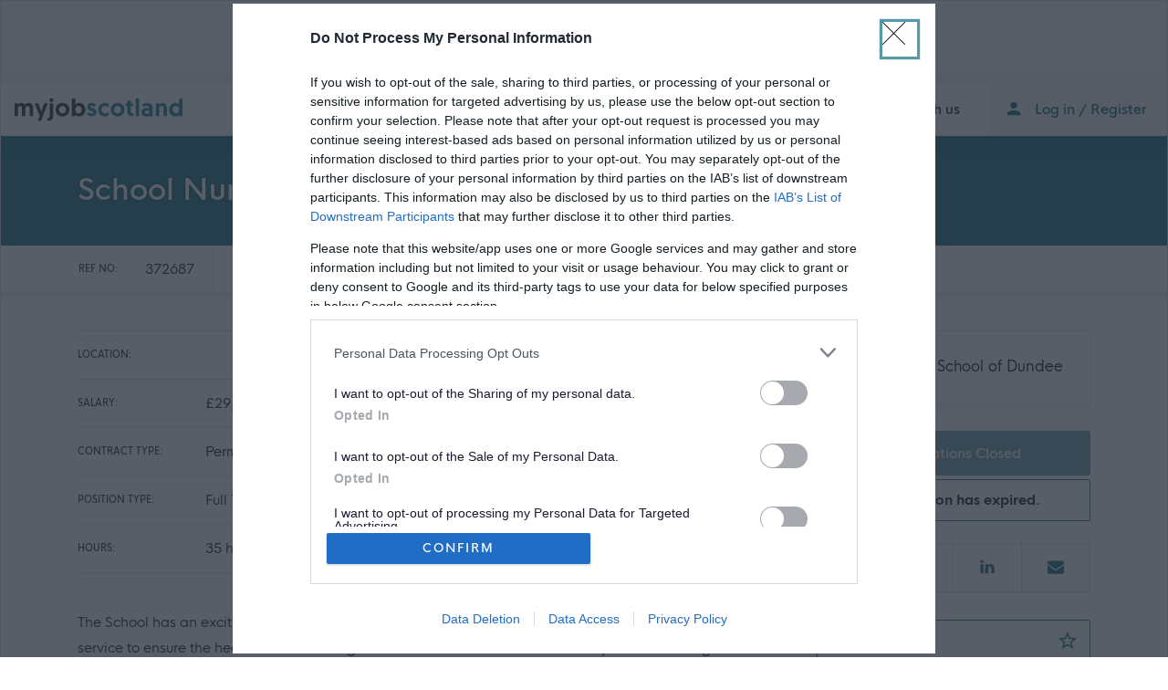

--- FILE ---
content_type: text/html; charset=utf-8
request_url: https://myjobscotland.gov.uk/education/high-school-dundee/jobs/school-nurse-term-time-372687
body_size: 103976
content:
<!DOCTYPE html><html lang="en-GB"><head>
    <meta charset="utf-8">
    <title>School Nurse - Term Time - 372687 | High School of Dundee | myjobscotland</title>
    <base href="/">
    <meta name="viewport" content="width=device-width, initial-scale=1">
    <meta http-equiv="X-UA-Compatible" content="IE=edge">
    <meta name="author" content="myjobscotland">
    <link rel="apple-touch-icon" sizes="180x180" href="./assets/img/favicons/apple-touch-icon.png">
    <link rel="icon" sizes="32x32" href="./assets/img/favicons/favicon-32x32.png">
    <link rel="icon" sizes="16x16" href="./assets/img/favicons/favicon-16x16.png">
    <link rel="manifest" href="./assets/img/favicons/manifest.json">
    <meta name="msapplication-config" content="./assets/img/favicons/browserconfig.xml">
    <meta name="theme-color" content="#308091">
    <link rel="icon" type="image/x-icon" href="./assets/img/favicons/favicon.ico">
    <link rel="manifest" href="manifest.json">
    <meta name="theme-color" content="#1976d2">
    <meta name="google-site-verification" content="uaC9_VF-AdGrh9LurTwumf3XdHAZDb5A-jy_FlHqTaQ">
    <meta name="p:domain_verify" content="b5e2a39332b54c1c4c2eada60097e43f">
    <link rel="preload" href="./assets/fonts/hknova/HKNova-Regular.woff2" as="font" type="font/woff2" crossorigin="anonymous">
    <link rel="preload" href="./assets/fonts/hknova/HKNova-SemiBold.woff2" as="font" type="font/woff2" crossorigin="anonymous">
    <link rel="preload" href="./assets/fonts/hknova/HKNova-Medium.woff2" as="font" type="font/woff2" crossorigin="anonymous">
    <link rel="preload" href="./assets/fonts/hknova/HKNova-Bold.woff2" as="font" type="font/woff2" crossorigin="anonymous">
    <script src="https://cdnjs.cloudflare.com/ajax/libs/svgxuse/1.2.6/svgxuse.min.js" integrity="sha512-yipBrwYdC4+gC3Rm6FY8KG+2xNTU+frQScGdqXFWanTQn9ZBRBNJ3R3vQ+7gkAxu2ilb5SuFer0DL+dNTTtyhg==" crossorigin="anonymous" referrerpolicy="no-referrer"></script>
    <script>if(window){var sessionStorage_transfer=function(e){if((e=e||window.event).newValue)if("getSessionStorage"==e.key)localStorage.setItem("sessionStorage",JSON.stringify(sessionStorage)),localStorage.removeItem("sessionStorage");else if("sessionStorage"==e.key&&!sessionStorage.length){var o=JSON.parse(e.newValue);for(var s in o)sessionStorage.setItem(s,o[s])}};window.addEventListener?window.addEventListener("storage",sessionStorage_transfer,!1):window.attachEvent("onstorage",sessionStorage_transfer),sessionStorage.length||(localStorage.setItem("getSessionStorage","zdvdhfkgdf"),localStorage.removeItem("getSessionStorage","zdvdhfkgdf"))}</script>
    <script src="//ads.counciladvertising.net/tag/head/cosla" defer=""></script>
    <!-- Start PROD Google Analytics Legacy -->
    <script>
      (function(i,s,o,g,r,a,m){i['GoogleAnalyticsObject']=r;i[r]=i[r]||function(){
      (i[r].q=i[r].q||[]).push(arguments)},i[r].l=1*new Date();a=s.createElement(o),
      m=s.getElementsByTagName(o)[0];a.async=1;a.src=g;m.parentNode.insertBefore(a,m)
      })(window,document,'script','https://www.google-analytics.com/analytics.js','ga');
      ga('create', 'UA-138579075-1', 'auto');
    </script>
    <!-- End PROD Google Analytics Legacy -->
    <!-- Start PROD GA4 (gtag.js) -->
    <script async="" src="https://www.googletagmanager.com/gtag/js?id=G-JDRQF5ZSBE"></script>
    <script>
      window.dataLayer = window.dataLayer || [];
      function gtag(){dataLayer.push(arguments);}
      gtag('js', new Date());
      gtag('config', 'G-JDRQF5ZSBE');
    </script>
    <!-- End PROD GA4 (gtag.js) -->
<link rel="stylesheet" href="styles.51cbaea6f4c513a1.css" crossorigin="anonymous"><meta name="viewport" content="width=device-width,initial-scale=1"><style ng-transition="myjobscotland">.ssr-hidden {
  visibility: hidden;
}

.site-header {
  position: relative;
  width: 100%;
  height: 58px;
  padding: 0 0 0 15px;
  z-index: 10;
  background: #fff;
  top: 0;
  box-shadow: 0 8px 20px rgba(27, 27, 27, 0.08);
  transition: top 2s ease-in-out;
}

.map-view .site-header {
  top: 0;
}

.mjs-skip-to-content {
  position: fixed;
  top: 0;
  background: #308091;
  display: block;
  color: #fff;
  left: -300px;
  top: 10px;
  box-shadow: 0 0 5px rgba(27, 27, 27, 0.8);
  border: 2px solid #fff;
  width: 200px;
  text-align: center;
  padding: 6px 0;
  z-index: 100;
  border-radius: 3px;
  transition: left 0.3s;
}
.mjs-skip-to-content:focus {
  left: 10px;
}

.map-view .site-header {
  position: fixed;
  top: 0;
  left: 0;
  right: 0;
}

.site-header.fixed {
  position: fixed;
  top: 0;
  left: 0;
  right: 0;
}

.app.slide-left .site-header {
  margin-left: -380px;
}

.site-title {
  display: inline-block;
  overflow: hidden;
  height: 36px;
  width: auto;
  margin: 11px 0;
  transition: none;
}
.site-title:focus {
  outline-offset: 5px;
}
.site-title img {
  height: 36px;
  width: 184px;
}

#banner-ad {
  background: #f0f0f0;
  text-align: center;
  margin: 0 auto;
  padding: 0;
}

#banner-ad > div {
  display: inline-block;
}

#banner-ad iframe {
  display: inline-block;
  margin: 0;
}

.toggle-menu,
.toggle-user-menu {
  display: none;
  border: none;
  -webkit-appearance: none;
  -moz-appearance: none;
  -ms-appearance: none;
}

.user-menu {
  position: fixed;
  z-index: 1600;
  right: 0;
  width: 300px;
  top: 58px;
  bottom: 0;
  background: #fff;
  color: #555;
  padding: 0;
  transition: right 0.3s;
}
.user-menu[hidden] {
  right: -100%;
}
.user-menu[hidden] > * {
  display: none !important;
}

.menu-overlay {
  position: fixed;
  top: 0;
  width: 100%;
  left: 0;
  padding: 0;
  border-radius: 0;
  background: rgba(27, 27, 27, 0.6);
  cursor: pointer;
  border: none;
  height: 100%;
  opacity: 1;
  transition: opacity 0.3s;
  -webkit-appearance: none;
  -moz-appearance: none;
  -ms-appearance: none;
}
@media only screen and (max-width: 960px) {
  .menu-overlay {
    height: calc(100% - 58px);
    top: 58px;
  }
}
.menu-overlay[hidden] {
  top: 100%;
  opacity: 0;
}

.user-menu .form-item {
  width: 100%;
  margin: 0;
}

.user-menu .form-item label {
  position: absolute;
  left: -10000px;
}

.user-menu h3 {
  margin: 10px 0 5px 0;
}

.user-menu input[type=submit] {
  width: 100%;
}

.user-menu em {
  display: block;
}

.user-menu .button.alt {
  width: 100%;
}

.user-menu .button.alt + p {
  margin: 0;
  padding: 12px 0;
  border-bottom: 1px solid #e0e0e0;
}

.sidebar-login-form {
  padding: 0 10px;
}

.sidebar-login-form input[type=text],
.sidebar-login-form input[type=password] {
  margin: 0 0 10px 0;
  max-width: 100%;
  border: 1px solid #e0e0e0;
}

.sidebar-login-form .reset-register {
  width: 100%;
  position: relative;
}

.sidebar-login-form .reset-register a {
  display: inline-block;
  font-weight: 600;
  font-size: 16px;
  line-height: 29px;
}

.sidebar-login-form .reset-register a:last-of-type {
  float: right;
}

.button.my-account-button {
  width: 100%;
  background: #2169b3;
  text-align: left;
  position: relative;
  padding-left: 20px;
  font-size: 17px;
}

.button.my-account-button img {
  position: absolute;
  right: 10px;
  height: 30px;
  top: 10px;
}

.sidebar-login-form p {
  margin-bottom: 10px;
}

/* Drupal pages */
.user-menu .toggle-user-menu {
  outline-offset: -3px;
}

@media only screen and (min-width: 960px) {
  .user-menu {
    top: 0;
    height: 100%;
  }
  .user-menu .toggle-user-menu {
    display: block;
    width: 100%;
    border-radius: 0;
    font-size: 16px;
    text-align: left;
    padding: 12px;
    background: #dddddd;
    border-bottom: 1px solid #d0d0d0;
    color: #444;
  }
  .toggle-user-menu + button {
    height: 100%;
    top: 0;
  }
}
@media only screen and (min-width: 961px) and (max-width: 1140px) {
  .site-nav ul li a {
    color: #484848;
    padding: 0 16px;
    font-size: 14px;
    display: block;
    line-height: 58px;
  }
  .site-title {
    height: 30px;
    width: auto;
    margin: 14px 0;
  }
}
@media only screen and (max-width: 1100px) {
  .site-header {
    padding: 0 0 0 20px;
  }
}
@media only screen and (max-width: 960px) {
  .site-header {
    padding: 0 20px;
    position: fixed;
    top: 0;
    text-align: center;
  }
  .site-title {
    height: 30px;
    width: auto;
    margin: 14px 0;
  }
  .site-title svg {
    height: 100%;
    width: auto;
  }
  .site-title img {
    height: 30px;
    width: 153px;
  }
  .user-menu {
    position: fixed;
    right: 0;
    top: 58px;
    bottom: 0;
    z-index: 3000;
    background: #f2f2f2;
    height: calc(100% - 58px);
    overflow-y: scroll;
    -webkit-overflow-scrolling: touch;
  }
  .toggle-menu,
  .toggle-user-menu {
    position: absolute !important;
    top: 0;
    line-height: 58px;
    font-size: 0;
    width: 48px;
    height: 58px;
    text-align: center;
    display: block;
    background: none;
    padding: 0;
    border-radius: 0;
  }
  .toggle-menu {
    left: 0;
  }
  .toggle-menu svg,
  .toggle-user-menu svg {
    width: 20px;
    height: 20px;
    position: absolute;
    top: 50%;
    left: 50%;
    margin: -10px 0 0 -10px;
  }
  .no-ng .toggle-menu.open svg:nth-of-type(1),
  .no-ng .toggle-user-menu.open svg:nth-of-type(1),
  .no-ng .toggle-menu svg:nth-of-type(2),
  .no-ng .toggle-user-menu svg:nth-of-type(2) {
    display: none;
  }
  .no-ng .toggle-menu.open svg:nth-of-type(2),
  .no-ng .toggle-user-menu.open svg:nth-of-type(2) {
    display: block;
  }
  .toggle-user-menu {
    right: 0;
  }
}
@media only screen and (max-width: 768px) {
  .site-header {
    position: fixed !important;
    padding: 0 10px;
  }
}
@media only screen and (max-width: 600px) {
  .site-header {
    box-shadow: 0 0 3px #999;
  }
}
.site-nav {
  font-family: hknova, sans-serif;
  text-align: left;
  transition: left 0.3s;
}
@media only screen and (max-width: 960px) {
  .site-nav {
    left: -300px !important;
  }
  .site-nav.open {
    left: 0 !important;
  }
}
.site-nav ul {
  margin: 0;
  padding: 0;
}
.site-nav a,
.site-nav button {
  display: block;
}
@media only screen and (min-width: 961px) {
  .site-nav {
    display: block !important;
    float: right;
  }
  .site-nav li {
    display: inline-block;
    line-height: 58px;
    padding: 0;
    font-weight: 600;
    position: relative;
    vertical-align: top;
  }
  .site-nav li a {
    color: #444;
    padding: 0 24px;
    display: block;
    line-height: 58px;
  }
  .site-nav li a:hover, .site-nav li a.active {
    color: #308091;
  }
  .site-nav li a:focus {
    box-shadow: inset 0 0 0 0.2rem rgba(48, 128, 145, 0.8) !important;
  }
}
@media only screen and (min-width: 961px) and (max-width: 1140px) {
  .site-nav li a {
    padding: 0 12px;
  }
}
@media only screen and (min-width: 961px) {
  .site-nav li > button {
    background: #f6f6f6;
    color: #308091;
    height: 58px;
    padding: 0 22px 0 50px !important;
    border-radius: 0;
    display: block;
    color: #2E798A;
  }
  .site-nav li > button:hover {
    background: #308091;
    color: #fff;
  }
  .site-nav li > button:focus {
    box-shadow: inset 0 0 0 0.2rem rgba(48, 128, 145, 0.8) !important;
  }
}
@media only screen and (max-width: 960px) {
  .site-nav {
    box-shadow: inset 0 4px 6px -4px rgba(0, 0, 0, 0.4);
    position: fixed;
    top: 58px;
    height: calc(100% - 58px);
    background: #fff;
    z-index: 5000;
    width: 300px;
    overflow-y: auto;
    -webkit-overflow-scrolling: touch;
  }
  .site-nav ul {
    margin: 0;
    padding: 0;
    width: 100%;
  }
  .site-nav ul > li {
    list-style-type: none;
    display: block;
  }
  .site-nav ul > li a {
    display: block;
    color: #444;
    border-bottom: 1px solid #e0e0e0;
    padding: 12px 10px;
    font-weight: 600;
    font-size: 14px;
  }
  .site-nav ul > li a:hover {
    color: #308091;
  }
  .site-nav li.user-toggle {
    display: none !important;
  }
}

#google_translate_element {
  line-height: 32px;
  margin-top: 10px;
  margin-right: 10px;
}

.goog-te-gadget-simple {
  border-color: #e0e0e0 !important;
}

iframe.goog-te-menu-frame {
  display: block !important;
  box-shadow: 0 5px 15px rgba(27, 27, 27, 0.08) !important;
}

.mjs-menu-toggle {
  position: absolute;
  top: 0;
  left: 0;
  width: 100%;
  height: 100%;
}
.mjs-menu-toggle i {
  display: block;
  height: 2px;
  width: 20px;
  background: #444;
  position: absolute;
  top: 50%;
  left: 50%;
  margin-left: -10px;
  transition: all 0.4s;
  margin-top: -1px;
}
.mjs-menu-toggle i:first-of-type {
  margin-top: -6px;
}
.mjs-menu-toggle i:last-of-type {
  margin-top: 4px;
}

.active .mjs-menu-toggle i {
  margin-top: -1px;
  transform: rotate(-45deg);
}
.active .mjs-menu-toggle i:last-of-type {
  transform: rotate(45deg);
}

.mjs-user-toggle {
  display: block;
  position: absolute;
  top: 0;
  left: 0;
  width: 100%;
  height: 100%;
}

li .mjs-user-toggle {
  width: 50px;
  height: calc(100% - 6px);
}

li .mjs-user-toggle i,
.mjs-user-toggle i {
  display: block;
  background: #308091;
  position: absolute;
  top: 50%;
  left: 50%;
  transition: all 0.3s;
}

.user-toggle > button {
  font-family: hknova, sans-serif;
  font-weight: 600;
  border: none;
  font-size: 15px;
  line-height: 18px;
  cursor: pointer;
}
.user-toggle > button svg {
  top: 50%;
  left: 16px;
  margin-top: -12px;
}

.mjs-user-toggle i:first-of-type {
  width: 6px;
  height: 6px;
  border-radius: 50%;
  margin-top: -6px;
  margin-left: -3px;
}

.mjs-user-toggle i:last-of-type {
  width: 16px;
  height: 6px;
  margin-left: -8px;
  border-top-left-radius: 20px;
  border-top-right-radius: 20px;
  margin-top: 2px;
}

[aria-expanded=true] .mjs-user-toggle i {
  border-radius: 0;
  height: 2px;
  width: 20px;
  margin-top: 0;
  margin-left: -10px;
  transform: rotate(-45deg);
}

[aria-expanded=true] .mjs-user-toggle i:last-of-type {
  transform: rotate(45deg);
}

@media only screen and (min-width: 961px) {
  .mjs-user-toggle {
    width: 60px;
  }
  .mjs-user-toggle i {
    background: #358da0;
  }
  button:hover .mjs-user-toggle i {
    background: #fff;
  }
}
.user-menu ul {
  position: relative;
  border-bottom: 1px solid #fff;
  border-top: 1px solid #e0e0e0;
}
.user-menu ul li {
  display: block;
}
.user-menu ul li a {
  display: block;
  position: relative;
  padding: 10px 10px 10px 60px;
  font-weight: 500;
  color: #444;
  border-bottom: 1px solid #e0e0e0;
  border-top: 1px solid #fff;
  text-align: left;
}
.user-menu ul li a:hover {
  background: #fff;
}
.user-menu ul li a span {
  display: block;
  width: 48px;
  height: 48px;
  position: absolute;
  left: 0;
  top: 0;
  border-right: 1px solid #e5e5e5;
}
.user-menu ul li a span svg {
  width: 18px;
  height: 18px;
  position: absolute;
  top: 50%;
  left: 50%;
  margin: -9px 0 0 -9px;
}
.user-menu ul li a span svg path {
  fill: #308091;
}

.site-nav > mjs-menu,
.site-nav > ul {
  float: left;
}
@media only screen and (max-width: 960px) {
  .site-nav > mjs-menu,
  .site-nav > ul {
    width: 100%;
  }
}</style><style ng-transition="myjobscotland">.site-message {
  background: white;
}
.site-message > div {
  box-shadow: 0 3px 8px rgba(27, 27, 27, 0.08);
}
.site-message p {
  margin: 0;
  padding: 10px 40px 10px 32px;
  font-weight: bold;
}
.site-message button {
  -webkit-appearance: none;
  -moz-appearance: none;
  -ms-appearance: none;
  border: none;
  width: 30px;
  height: 30px;
  border-radius: 50%;
  padding: 0;
  position: absolute;
  right: 0;
  top: 10px;
}
.site-message button svg {
  width: 30px;
  height: 30px;
}
.site-message button svg path {
  fill: #308091;
}
.site-message .col > div > svg {
  position: absolute;
  left: 0;
  top: 13px;
  width: 20px;
  height: 20px;
}

body.full-screen-map .site-message {
  display: none !important;
}</style><style ng-transition="myjobscotland">.footer-widgets {
  background: #f7f7f7;
  padding: 60px 0;
  font-family: hknova, sans-serif;
  box-shadow: inset 0 8px 8px -8px rgba(27, 27, 27, 0.08), inset 0 -8px 8px -8px rgba(27, 27, 27, 0.08);
}
@media only screen and (max-width: 960px) {
  .footer-widgets {
    padding: 20px 0;
  }
}
@media only screen and (max-width: 768px) {
  .footer-widgets {
    padding: 10px 0;
  }
}
.footer-widgets .footer-box {
  display: block;
  background: #fff;
  height: 110px;
  padding-left: 120px;
  box-shadow: 0 3px 8px rgba(27, 27, 27, 0.08);
  border-radius: 3px;
  position: relative;
}
@media only screen and (max-width: 960px) {
  .footer-widgets .footer-box {
    height: 90px;
  }
}
@media only screen and (max-width: 768px) {
  .footer-widgets .footer-box {
    height: 60px;
  }
}
.footer-widgets .footer-box .box-icon {
  position: absolute;
  left: 0;
  top: 0;
  display: block;
  height: 110px;
  width: 110px;
  border-right: 2px solid #f7f7f7;
}
.footer-widgets .footer-box .box-icon svg {
  width: 32px;
  height: 32px;
  top: 50%;
  left: 50%;
  position: absolute;
  margin: -16px 0 0 -16px;
}
.footer-widgets .footer-box .box-icon svg path {
  fill: #308091;
}
@media only screen and (max-width: 960px) {
  .footer-widgets .footer-box .box-icon {
    height: 90px;
    width: 90px;
    border-right: none;
  }
}
@media only screen and (max-width: 768px) {
  .footer-widgets .footer-box .box-icon {
    height: 60px;
    width: 60px;
  }
}
.footer-widgets .footer-box .box-title {
  position: absolute;
  width: 100%;
  padding-left: 120px;
  top: 50%;
  transform: translateY(-50%);
  font-weight: 600;
  left: 0;
  display: block;
  color: #656565;
  margin-top: -2px;
  font-size: 17px;
}
@media only screen and (max-width: 960px) {
  .footer-widgets .footer-box .box-title {
    padding-left: 101px;
    font-size: 16px;
  }
}
@media only screen and (max-width: 768px) {
  .footer-widgets .footer-box .box-title {
    margin-top: 0;
  }
}

.site-footer {
  background: #fff;
  text-align: center;
  font-size: 16px;
  padding: 40px 0;
}
.site-footer .copyright {
  display: inline-block;
  position: relative;
}
.site-footer .copyright span {
  position: relative;
  bottom: -1px;
}

.legal-menu {
  position: relative;
  text-align: center;
  margin: 0 0 20px 0;
}
.legal-menu li {
  display: inline-block;
}
.legal-menu li a {
  display: block;
  padding: 12px 24px;
  color: #444;
}
.legal-menu li a.active, .legal-menu li a:hover {
  color: inherit;
}
@media only screen and (max-width: 768px) {
  .legal-menu li {
    display: block;
  }
  .legal-menu li a {
    display: block;
    padding: 8px 0;
    text-align: center;
  }
}

.footer-navigation {
  margin: 0;
  position: relative;
}
.footer-navigation li {
  list-style-type: none;
}
.footer-navigation li a {
  display: block;
  padding: 10px 0;
  font-size: 16px;
  position: relative;
  color: #555;
}
.footer-navigation li:first-child a {
  padding-top: 0;
}
.footer-navigation li:last-child a {
  border: none;
  padding-bottom: 0;
}

.footer-navigation > li > a {
  font-weight: 600;
  font-size: 22px;
  margin: 0 0 20px 0;
}

.footer-navigation > li > a span {
  color: #308091;
}

.footer-navigation > li > a:before {
  content: "";
  display: block;
  width: 40px;
  height: 4px;
  background: #308091;
  position: absolute;
  bottom: -12px;
  left: 0;
}

.footer-navigation ul li {
  border-bottom: 1px solid #d5d5d5;
}

.footer-navigation ul li a {
  padding: 5px 0 !important;
  display: block;
}

.social {
  margin: 20px 0 30px 0;
  text-align: center;
  line-height: 0;
}
.social li {
  list-style-type: none;
  display: inline-block;
  margin: 0 4px;
  line-height: 0;
}
.social li a {
  font-size: 0;
  width: 36px;
  height: 36px;
  line-height: 36px;
  text-align: center;
  display: inline-block;
  line-height: 0;
}
.social li a svg {
  width: 36px;
  height: 36px;
}
.social li a svg path {
  fill: #308091;
}

.awards {
  text-align: center;
  margin: 0 0 20px 0;
}
.awards li {
  display: inline-block;
  margin: 0 10px;
}
.awards li:nth-child(2) a {
  height: 40px;
}
.awards li a {
  font-size: 0;
  line-height: 0;
  height: 60px;
  width: auto;
  display: inline-block;
  vertical-align: middle;
}
.awards li svg {
  height: 100%;
}
.awards li svg path,
.awards li svg rect {
  fill: #308091;
}

@media only screen and (max-width: 768px) {
  .site-footer {
    padding: 20px 0;
  }
  .footer-widgets .wrap .row > aside {
    margin: 0 0 10px 0;
  }
  .footer-widgets .wrap .row > aside:last-of-type {
    margin: 0;
  }
}
.full-screen-map footer,
.full-screen-map .footer-widgets {
  display: none;
}</style><style ng-transition="myjobscotland">[_nghost-sc1]{position:relative;display:block;pointer-events:none}[_nghost-sc1]   .ngx-spinner[_ngcontent-sc1]{transition:.35s linear all;display:block;position:absolute;top:5px;left:0px}[_nghost-sc1]   .ngx-spinner[_ngcontent-sc1]   .ngx-spinner-icon[_ngcontent-sc1]{width:14px;height:14px;border:solid 2px transparent;border-top-color:inherit;border-left-color:inherit;border-radius:50%;-webkit-animation:_ngcontent-sc1_loading-bar-spinner .4s linear infinite;animation:_ngcontent-sc1_loading-bar-spinner .4s linear infinite}[_nghost-sc1]   .ngx-bar[_ngcontent-sc1]{transition:width .35s;position:absolute;top:0;left:0;width:100%;height:2px;border-bottom-right-radius:1px;border-top-right-radius:1px}[dir=rtl]   [_nghost-sc1]   .ngx-bar[_ngcontent-sc1]{right:0;left:unset}[fixed=true][_nghost-sc1]{z-index:10002}[fixed=true][_nghost-sc1]   .ngx-bar[_ngcontent-sc1]{position:fixed}[fixed=true][_nghost-sc1]   .ngx-spinner[_ngcontent-sc1]{position:fixed;top:10px;left:10px}[dir=rtl]   [fixed=true][_nghost-sc1]   .ngx-spinner[_ngcontent-sc1]{right:10px;left:unset}@-webkit-keyframes _ngcontent-sc1_loading-bar-spinner{0%{transform:rotate(0)}to{transform:rotate(360deg)}}@keyframes _ngcontent-sc1_loading-bar-spinner{0%{transform:rotate(0)}to{transform:rotate(360deg)}}</style><style ng-transition="myjobscotland">.mat-h1,
.mat-headline,
.mat-typography .mat-h1,
.mat-typography .mat-headline,
.mat-typography h1 {
  font-size: 24px;
  font-weight: 400;
  line-height: 32px;
  font-family: Roboto, "Helvetica Neue", sans-serif;
  letter-spacing: normal;
  margin: 0 0 16px;
}

.mat-h2,
.mat-title,
.mat-typography .mat-h2,
.mat-typography .mat-title,
.mat-typography h2 {
  font-size: 20px;
  font-weight: 500;
  line-height: 32px;
  font-family: Roboto, "Helvetica Neue", sans-serif;
  letter-spacing: normal;
  margin: 0 0 16px;
}

.mat-h3,
.mat-subheading-2,
.mat-typography .mat-h3,
.mat-typography .mat-subheading-2,
.mat-typography h3 {
  font-size: 16px;
  font-weight: 400;
  line-height: 28px;
  font-family: Roboto, "Helvetica Neue", sans-serif;
  letter-spacing: normal;
  margin: 0 0 16px;
}

.mat-h4,
.mat-subheading-1,
.mat-typography .mat-h4,
.mat-typography .mat-subheading-1,
.mat-typography h4 {
  font-size: 15px;
  font-weight: 400;
  line-height: 24px;
  font-family: Roboto, "Helvetica Neue", sans-serif;
  letter-spacing: normal;
  margin: 0 0 16px;
}

.mat-h5,
.mat-typography .mat-h5,
.mat-typography h5 {
  font: 400 calc(14px * 0.83) / 20px Roboto, "Helvetica Neue", sans-serif;
  margin: 0 0 12px;
}

.mat-h6,
.mat-typography .mat-h6,
.mat-typography h6 {
  font: 400 calc(14px * 0.67) / 20px Roboto, "Helvetica Neue", sans-serif;
  margin: 0 0 12px;
}

.mat-body-strong,
.mat-body-2,
.mat-typography .mat-body-strong,
.mat-typography .mat-body-2 {
  font-size: 14px;
  font-weight: 500;
  line-height: 24px;
  font-family: Roboto, "Helvetica Neue", sans-serif;
  letter-spacing: normal;
}

.mat-body,
.mat-body-1,
.mat-typography .mat-body,
.mat-typography .mat-body-1,
.mat-typography {
  font-size: 14px;
  font-weight: 400;
  line-height: 20px;
  font-family: Roboto, "Helvetica Neue", sans-serif;
  letter-spacing: normal;
}
.mat-body p,
.mat-body-1 p,
.mat-typography .mat-body p,
.mat-typography .mat-body-1 p,
.mat-typography p {
  margin: 0 0 12px;
}

.mat-small,
.mat-caption,
.mat-typography .mat-small,
.mat-typography .mat-caption {
  font-size: 12px;
  font-weight: 400;
  line-height: 20px;
  font-family: Roboto, "Helvetica Neue", sans-serif;
  letter-spacing: normal;
}

.mat-display-4,
.mat-typography .mat-display-4 {
  font-size: 112px;
  font-weight: 300;
  line-height: 112px;
  font-family: Roboto, "Helvetica Neue", sans-serif;
  letter-spacing: -0.05em;
  margin: 0 0 56px;
}

.mat-display-3,
.mat-typography .mat-display-3 {
  font-size: 56px;
  font-weight: 400;
  line-height: 56px;
  font-family: Roboto, "Helvetica Neue", sans-serif;
  letter-spacing: -0.02em;
  margin: 0 0 64px;
}

.mat-display-2,
.mat-typography .mat-display-2 {
  font-size: 45px;
  font-weight: 400;
  line-height: 48px;
  font-family: Roboto, "Helvetica Neue", sans-serif;
  letter-spacing: -0.005em;
  margin: 0 0 64px;
}

.mat-display-1,
.mat-typography .mat-display-1 {
  font-size: 34px;
  font-weight: 400;
  line-height: 40px;
  font-family: Roboto, "Helvetica Neue", sans-serif;
  letter-spacing: normal;
  margin: 0 0 64px;
}

.mat-badge-content {
  font-weight: 600;
  font-size: 12px;
  font-family: Roboto, "Helvetica Neue", sans-serif;
}

.mat-badge-small .mat-badge-content {
  font-size: 9px;
}

.mat-badge-large .mat-badge-content {
  font-size: 24px;
}

.mat-bottom-sheet-container {
  font-size: 14px;
  font-weight: 400;
  line-height: 20px;
  font-family: Roboto, "Helvetica Neue", sans-serif;
  letter-spacing: normal;
}

.mat-button-toggle {
  font-family: Roboto, "Helvetica Neue", sans-serif;
}

.mat-calendar {
  font-family: Roboto, "Helvetica Neue", sans-serif;
}

.mat-calendar-body {
  font-size: 13px;
}

.mat-calendar-body-label,
.mat-calendar-period-button {
  font-size: 14px;
  font-weight: 500;
}

.mat-calendar-table-header th {
  font-size: 11px;
  font-weight: 400;
}

.mat-expansion-panel-header {
  font-family: Roboto, "Helvetica Neue", sans-serif;
  font-size: 15px;
  font-weight: 400;
}

.mat-expansion-panel-content {
  font-size: 14px;
  font-weight: 400;
  line-height: 20px;
  font-family: Roboto, "Helvetica Neue", sans-serif;
  letter-spacing: normal;
}

.mat-grid-tile-header,
.mat-grid-tile-footer {
  font-size: 14px;
}
.mat-grid-tile-header .mat-line,
.mat-grid-tile-footer .mat-line {
  white-space: nowrap;
  overflow: hidden;
  text-overflow: ellipsis;
  display: block;
  box-sizing: border-box;
}
.mat-grid-tile-header .mat-line:nth-child(n+2),
.mat-grid-tile-footer .mat-line:nth-child(n+2) {
  font-size: 12px;
}

.mat-stepper-vertical, .mat-stepper-horizontal {
  font-family: Roboto, "Helvetica Neue", sans-serif;
}

.mat-step-label {
  font-size: 14px;
  font-weight: 400;
}

.mat-step-sub-label-error {
  font-weight: normal;
}

.mat-step-label-error {
  font-size: 14px;
}

.mat-step-label-selected {
  font-size: 14px;
  font-weight: 500;
}

.mat-toolbar,
.mat-toolbar h1,
.mat-toolbar h2,
.mat-toolbar h3,
.mat-toolbar h4,
.mat-toolbar h5,
.mat-toolbar h6 {
  font-size: 20px;
  font-weight: 500;
  line-height: 32px;
  font-family: Roboto, "Helvetica Neue", sans-serif;
  letter-spacing: normal;
  margin: 0;
}

.mat-tree {
  font-family: Roboto, "Helvetica Neue", sans-serif;
}

.mat-tree-node,
.mat-nested-tree-node {
  font-weight: 400;
  font-size: 14px;
}

.mat-option {
  font-family: Roboto, "Helvetica Neue", sans-serif;
  font-size: 16px;
}

.mat-optgroup-label {
  font-size: 14px;
  font-weight: 500;
  line-height: 24px;
  font-family: Roboto, "Helvetica Neue", sans-serif;
  letter-spacing: normal;
}

.mat-button, .mat-raised-button, .mat-icon-button, .mat-stroked-button,
.mat-flat-button, .mat-fab, .mat-mini-fab {
  font-family: Roboto, "Helvetica Neue", sans-serif;
  font-size: 14px;
  font-weight: 500;
}

.mat-datepicker-content .mdc-button {
  -moz-osx-font-smoothing: grayscale;
  -webkit-font-smoothing: antialiased;
  font-family: var(--mdc-typography-button-font-family, var(--mdc-typography-font-family, Roboto, "Helvetica Neue", sans-serif));
  font-size: var(--mdc-typography-button-font-size, 14px);
  line-height: var(--mdc-typography-button-line-height, 14px);
  font-weight: var(--mdc-typography-button-font-weight, 500);
  letter-spacing: var(--mdc-typography-button-letter-spacing, normal);
  -webkit-text-decoration: var(--mdc-typography-button-text-decoration, none);
          text-decoration: var(--mdc-typography-button-text-decoration, none);
  text-transform: var(--mdc-typography-button-text-transform, none);
}
.mat-card {
  font-family: Roboto, "Helvetica Neue", sans-serif;
}

.mat-card-title {
  font-size: 24px;
  font-weight: 500;
}

.mat-card-header .mat-card-title {
  font-size: 20px;
}

.mat-card-subtitle,
.mat-card-content {
  font-size: 14px;
}

.mat-tooltip {
  font-family: Roboto, "Helvetica Neue", sans-serif;
  font-size: 10px;
  padding-top: 6px;
  padding-bottom: 6px;
}

.mat-tooltip-handset {
  font-size: 14px;
  padding-top: 8px;
  padding-bottom: 8px;
}

input.mat-input-element {
  margin-top: -0.0625em;
}

.mat-form-field {
  font-size: inherit;
  font-weight: 400;
  line-height: 1.125;
  font-family: Roboto, "Helvetica Neue", sans-serif;
  letter-spacing: normal;
}

.mat-form-field-wrapper {
  padding-bottom: 1.34375em;
}

.mat-form-field-prefix .mat-icon,
.mat-form-field-suffix .mat-icon {
  font-size: 150%;
  line-height: 1.125;
}
.mat-form-field-prefix .mat-icon-button,
.mat-form-field-suffix .mat-icon-button {
  height: 1.5em;
  width: 1.5em;
}
.mat-form-field-prefix .mat-icon-button .mat-icon,
.mat-form-field-suffix .mat-icon-button .mat-icon {
  height: 1.125em;
  line-height: 1.125;
}

.mat-form-field-infix {
  padding: 0.5em 0;
  border-top: 0.84375em solid transparent;
}

.mat-form-field-can-float.mat-form-field-should-float .mat-form-field-label,
.mat-form-field-can-float .mat-input-server:focus + .mat-form-field-label-wrapper .mat-form-field-label {
  transform: translateY(-1.34375em) scale(0.75);
  width: 133.3333333333%;
}
.mat-form-field-can-float .mat-input-server[label] + .mat-form-field-label-wrapper .mat-form-field-label {
  transform: translateY(-1.34374em) scale(0.75);
  width: 133.3333433333%;
}

.mat-form-field-label-wrapper {
  top: -0.84375em;
  padding-top: 0.84375em;
}

.mat-form-field-label {
  top: 1.34375em;
}

.mat-form-field-underline {
  bottom: 1.34375em;
}

.mat-form-field-subscript-wrapper {
  font-size: 75%;
  margin-top: 0.6666666667em;
  top: calc(100% - 1.7916666667em);
}

.mat-form-field-appearance-legacy .mat-form-field-wrapper {
  padding-bottom: 1.25em;
}
.mat-form-field-appearance-legacy .mat-form-field-infix {
  padding: 0.4375em 0;
}
.mat-form-field-appearance-legacy.mat-form-field-can-float.mat-form-field-should-float .mat-form-field-label,
.mat-form-field-appearance-legacy.mat-form-field-can-float .mat-input-server:focus + .mat-form-field-label-wrapper .mat-form-field-label {
  transform: translateY(-1.28125em) scale(0.75) perspective(100px) translateZ(0.001px);
  width: 133.3333333333%;
}
.mat-form-field-appearance-legacy.mat-form-field-can-float .mat-form-field-autofill-control:-webkit-autofill + .mat-form-field-label-wrapper .mat-form-field-label {
  transform: translateY(-1.28125em) scale(0.75) perspective(100px) translateZ(0.00101px);
  width: 133.3333433333%;
}
.mat-form-field-appearance-legacy.mat-form-field-can-float .mat-input-server[label] + .mat-form-field-label-wrapper .mat-form-field-label {
  transform: translateY(-1.28125em) scale(0.75) perspective(100px) translateZ(0.00102px);
  width: 133.3333533333%;
}
.mat-form-field-appearance-legacy .mat-form-field-label {
  top: 1.28125em;
}
.mat-form-field-appearance-legacy .mat-form-field-underline {
  bottom: 1.25em;
}
.mat-form-field-appearance-legacy .mat-form-field-subscript-wrapper {
  margin-top: 0.5416666667em;
  top: calc(100% - 1.6666666667em);
}

@media print {
  .mat-form-field-appearance-legacy.mat-form-field-can-float.mat-form-field-should-float .mat-form-field-label,
  .mat-form-field-appearance-legacy.mat-form-field-can-float .mat-input-server:focus + .mat-form-field-label-wrapper .mat-form-field-label {
    transform: translateY(-1.28122em) scale(0.75);
  }
  .mat-form-field-appearance-legacy.mat-form-field-can-float .mat-form-field-autofill-control:-webkit-autofill + .mat-form-field-label-wrapper .mat-form-field-label {
    transform: translateY(-1.28121em) scale(0.75);
  }
  .mat-form-field-appearance-legacy.mat-form-field-can-float .mat-input-server[label] + .mat-form-field-label-wrapper .mat-form-field-label {
    transform: translateY(-1.2812em) scale(0.75);
  }
}
.mat-form-field-appearance-fill .mat-form-field-infix {
  padding: 0.25em 0 0.75em 0;
}
.mat-form-field-appearance-fill .mat-form-field-label {
  top: 1.09375em;
  margin-top: -0.5em;
}
.mat-form-field-appearance-fill.mat-form-field-can-float.mat-form-field-should-float .mat-form-field-label,
.mat-form-field-appearance-fill.mat-form-field-can-float .mat-input-server:focus + .mat-form-field-label-wrapper .mat-form-field-label {
  transform: translateY(-0.59375em) scale(0.75);
  width: 133.3333333333%;
}
.mat-form-field-appearance-fill.mat-form-field-can-float .mat-input-server[label] + .mat-form-field-label-wrapper .mat-form-field-label {
  transform: translateY(-0.59374em) scale(0.75);
  width: 133.3333433333%;
}

.mat-form-field-appearance-outline .mat-form-field-infix {
  padding: 1em 0 1em 0;
}
.mat-form-field-appearance-outline .mat-form-field-label {
  top: 1.84375em;
  margin-top: -0.25em;
}
.mat-form-field-appearance-outline.mat-form-field-can-float.mat-form-field-should-float .mat-form-field-label,
.mat-form-field-appearance-outline.mat-form-field-can-float .mat-input-server:focus + .mat-form-field-label-wrapper .mat-form-field-label {
  transform: translateY(-1.59375em) scale(0.75);
  width: 133.3333333333%;
}
.mat-form-field-appearance-outline.mat-form-field-can-float .mat-input-server[label] + .mat-form-field-label-wrapper .mat-form-field-label {
  transform: translateY(-1.59374em) scale(0.75);
  width: 133.3333433333%;
}

.mat-select {
  font-family: Roboto, "Helvetica Neue", sans-serif;
}

.mat-select-trigger {
  height: 1.125em;
}

.mat-checkbox {
  font-family: Roboto, "Helvetica Neue", sans-serif;
}

.mat-checkbox-layout .mat-checkbox-label {
  line-height: 24px;
}

.mat-dialog-title {
  font-size: 20px;
  font-weight: 500;
  line-height: 32px;
  font-family: Roboto, "Helvetica Neue", sans-serif;
  letter-spacing: normal;
}

.mat-chip {
  font-size: 14px;
  font-weight: 500;
}
.mat-chip .mat-chip-trailing-icon.mat-icon,
.mat-chip .mat-chip-remove.mat-icon {
  font-size: 18px;
}

.mat-slide-toggle-content {
  font-family: Roboto, "Helvetica Neue", sans-serif;
}

.mat-tab-group {
  font-family: Roboto, "Helvetica Neue", sans-serif;
}

.mat-tab-label, .mat-tab-link {
  font-family: Roboto, "Helvetica Neue", sans-serif;
  font-size: 14px;
  font-weight: 500;
}

.mat-radio-button {
  font-family: Roboto, "Helvetica Neue", sans-serif;
}

.mat-slider-thumb-label-text {
  font-family: Roboto, "Helvetica Neue", sans-serif;
  font-size: 12px;
  font-weight: 500;
}

.mat-menu-item {
  font-family: Roboto, "Helvetica Neue", sans-serif;
  font-size: 14px;
  font-weight: 400;
}

.mat-list-item {
  font-family: Roboto, "Helvetica Neue", sans-serif;
}

.mat-list-option {
  font-family: Roboto, "Helvetica Neue", sans-serif;
}

.mat-list-base .mat-list-item {
  font-size: 16px;
}
.mat-list-base .mat-list-item .mat-line {
  white-space: nowrap;
  overflow: hidden;
  text-overflow: ellipsis;
  display: block;
  box-sizing: border-box;
}
.mat-list-base .mat-list-item .mat-line:nth-child(n+2) {
  font-size: 14px;
}
.mat-list-base .mat-list-option {
  font-size: 16px;
}
.mat-list-base .mat-list-option .mat-line {
  white-space: nowrap;
  overflow: hidden;
  text-overflow: ellipsis;
  display: block;
  box-sizing: border-box;
}
.mat-list-base .mat-list-option .mat-line:nth-child(n+2) {
  font-size: 14px;
}
.mat-list-base .mat-subheader {
  font-family: Roboto, "Helvetica Neue", sans-serif;
  font-size: 14px;
  font-weight: 500;
}

.mat-list-base[dense] .mat-list-item {
  font-size: 12px;
}
.mat-list-base[dense] .mat-list-item .mat-line {
  white-space: nowrap;
  overflow: hidden;
  text-overflow: ellipsis;
  display: block;
  box-sizing: border-box;
}
.mat-list-base[dense] .mat-list-item .mat-line:nth-child(n+2) {
  font-size: 12px;
}
.mat-list-base[dense] .mat-list-option {
  font-size: 12px;
}
.mat-list-base[dense] .mat-list-option .mat-line {
  white-space: nowrap;
  overflow: hidden;
  text-overflow: ellipsis;
  display: block;
  box-sizing: border-box;
}
.mat-list-base[dense] .mat-list-option .mat-line:nth-child(n+2) {
  font-size: 12px;
}
.mat-list-base[dense] .mat-subheader {
  font-family: Roboto, "Helvetica Neue", sans-serif;
  font-size: 12px;
  font-weight: 500;
}

.mat-paginator,
.mat-paginator-page-size .mat-select-trigger {
  font-family: Roboto, "Helvetica Neue", sans-serif;
  font-size: 12px;
}

.mat-simple-snackbar {
  font-family: Roboto, "Helvetica Neue", sans-serif;
  font-size: 14px;
}

.mat-simple-snackbar-action {
  line-height: 1;
  font-family: inherit;
  font-size: inherit;
  font-weight: 500;
}

.mat-table {
  font-family: Roboto, "Helvetica Neue", sans-serif;
}

.mat-header-cell {
  font-size: 12px;
  font-weight: 500;
}

.mat-cell, .mat-footer-cell {
  font-size: 14px;
}

.mat-ripple {
  overflow: hidden;
  position: relative;
}
.mat-ripple:not(:empty) {
  transform: translateZ(0);
}

.mat-ripple.mat-ripple-unbounded {
  overflow: visible;
}

.mat-ripple-element {
  position: absolute;
  border-radius: 50%;
  pointer-events: none;
  transition: opacity, transform 0ms cubic-bezier(0, 0, 0.2, 1);
  transform: scale3d(0, 0, 0);
}
.cdk-high-contrast-active .mat-ripple-element {
  display: none;
}

.cdk-visually-hidden {
  border: 0;
  clip: rect(0 0 0 0);
  height: 1px;
  margin: -1px;
  overflow: hidden;
  padding: 0;
  position: absolute;
  width: 1px;
  white-space: nowrap;
  outline: 0;
  -webkit-appearance: none;
  -moz-appearance: none;
  left: 0;
}
[dir=rtl] .cdk-visually-hidden {
  left: auto;
  right: 0;
}

.cdk-overlay-container, .cdk-global-overlay-wrapper {
  pointer-events: none;
  top: 0;
  left: 0;
  height: 100%;
  width: 100%;
}

.cdk-overlay-container {
  position: fixed;
  z-index: 1000;
}
.cdk-overlay-container:empty {
  display: none;
}

.cdk-global-overlay-wrapper {
  display: flex;
  position: absolute;
  z-index: 1000;
}

.cdk-overlay-pane {
  position: absolute;
  pointer-events: auto;
  box-sizing: border-box;
  z-index: 1000;
  display: flex;
  max-width: 100%;
  max-height: 100%;
}

.cdk-overlay-backdrop {
  position: absolute;
  top: 0;
  bottom: 0;
  left: 0;
  right: 0;
  z-index: 1000;
  pointer-events: auto;
  -webkit-tap-highlight-color: transparent;
  transition: opacity 400ms cubic-bezier(0.25, 0.8, 0.25, 1);
  opacity: 0;
}
.cdk-overlay-backdrop.cdk-overlay-backdrop-showing {
  opacity: 1;
}
.cdk-high-contrast-active .cdk-overlay-backdrop.cdk-overlay-backdrop-showing {
  opacity: 0.6;
}

.cdk-overlay-dark-backdrop {
  background: rgba(0, 0, 0, 0.32);
}

.cdk-overlay-transparent-backdrop {
  transition: visibility 1ms linear, opacity 1ms linear;
  visibility: hidden;
  opacity: 1;
}
.cdk-overlay-transparent-backdrop.cdk-overlay-backdrop-showing {
  opacity: 0;
  visibility: visible;
}

.cdk-overlay-backdrop-noop-animation {
  transition: none;
}

.cdk-overlay-connected-position-bounding-box {
  position: absolute;
  z-index: 1000;
  display: flex;
  flex-direction: column;
  min-width: 1px;
  min-height: 1px;
}

.cdk-global-scrollblock {
  position: fixed;
  width: 100%;
  overflow-y: scroll;
}

textarea.cdk-textarea-autosize {
  resize: none;
}

textarea.cdk-textarea-autosize-measuring {
  padding: 2px 0 !important;
  box-sizing: content-box !important;
  height: auto !important;
  overflow: hidden !important;
}

textarea.cdk-textarea-autosize-measuring-firefox {
  padding: 2px 0 !important;
  box-sizing: content-box !important;
  height: 0 !important;
}

@keyframes cdk-text-field-autofill-start { /*!*/ }
@keyframes cdk-text-field-autofill-end { /*!*/ }
.cdk-text-field-autofill-monitored:-webkit-autofill {
  animation: cdk-text-field-autofill-start 0s 1ms;
}

.cdk-text-field-autofill-monitored:not(:-webkit-autofill) {
  animation: cdk-text-field-autofill-end 0s 1ms;
}

.mat-focus-indicator {
  position: relative;
}
.mat-focus-indicator::before {
  top: 0;
  left: 0;
  right: 0;
  bottom: 0;
  position: absolute;
  box-sizing: border-box;
  pointer-events: none;
  display: var(--mat-focus-indicator-display, none);
  border: var(--mat-focus-indicator-border-width, 3px) var(--mat-focus-indicator-border-style, solid) var(--mat-focus-indicator-border-color, transparent);
  border-radius: var(--mat-focus-indicator-border-radius, 4px);
}
.mat-focus-indicator:focus::before {
  content: "";
}

.cdk-high-contrast-active {
  --mat-focus-indicator-display: block;
}

.mat-mdc-focus-indicator {
  position: relative;
}
.mat-mdc-focus-indicator::before {
  top: 0;
  left: 0;
  right: 0;
  bottom: 0;
  position: absolute;
  box-sizing: border-box;
  pointer-events: none;
  display: var(--mat-mdc-focus-indicator-display, none);
  border: var(--mat-mdc-focus-indicator-border-width, 3px) var(--mat-mdc-focus-indicator-border-style, solid) var(--mat-mdc-focus-indicator-border-color, transparent);
  border-radius: var(--mat-mdc-focus-indicator-border-radius, 4px);
}
.mat-mdc-focus-indicator:focus::before {
  content: "";
}

.cdk-high-contrast-active {
  --mat-mdc-focus-indicator-display: block;
}

.mat-button, .mat-icon-button, .mat-stroked-button {
  color: inherit;
  background: transparent;
}
.mat-button.mat-primary, .mat-icon-button.mat-primary, .mat-stroked-button.mat-primary {
  color: #3f51b5;
}
.mat-button.mat-accent, .mat-icon-button.mat-accent, .mat-stroked-button.mat-accent {
  color: #ff4081;
}
.mat-button.mat-warn, .mat-icon-button.mat-warn, .mat-stroked-button.mat-warn {
  color: #f44336;
}
.mat-button.mat-primary.mat-button-disabled, .mat-button.mat-accent.mat-button-disabled, .mat-button.mat-warn.mat-button-disabled, .mat-button.mat-button-disabled.mat-button-disabled, .mat-icon-button.mat-primary.mat-button-disabled, .mat-icon-button.mat-accent.mat-button-disabled, .mat-icon-button.mat-warn.mat-button-disabled, .mat-icon-button.mat-button-disabled.mat-button-disabled, .mat-stroked-button.mat-primary.mat-button-disabled, .mat-stroked-button.mat-accent.mat-button-disabled, .mat-stroked-button.mat-warn.mat-button-disabled, .mat-stroked-button.mat-button-disabled.mat-button-disabled {
  color: rgba(0, 0, 0, 0.26);
}
.mat-button.mat-primary .mat-button-focus-overlay, .mat-icon-button.mat-primary .mat-button-focus-overlay, .mat-stroked-button.mat-primary .mat-button-focus-overlay {
  background-color: #3f51b5;
}
.mat-button.mat-accent .mat-button-focus-overlay, .mat-icon-button.mat-accent .mat-button-focus-overlay, .mat-stroked-button.mat-accent .mat-button-focus-overlay {
  background-color: #ff4081;
}
.mat-button.mat-warn .mat-button-focus-overlay, .mat-icon-button.mat-warn .mat-button-focus-overlay, .mat-stroked-button.mat-warn .mat-button-focus-overlay {
  background-color: #f44336;
}
.mat-button.mat-button-disabled .mat-button-focus-overlay, .mat-icon-button.mat-button-disabled .mat-button-focus-overlay, .mat-stroked-button.mat-button-disabled .mat-button-focus-overlay {
  background-color: transparent;
}
.mat-button .mat-ripple-element, .mat-icon-button .mat-ripple-element, .mat-stroked-button .mat-ripple-element {
  opacity: 0.1;
  background-color: currentColor;
}

.mat-button-focus-overlay {
  background: black;
}

.mat-stroked-button:not(.mat-button-disabled) {
  border-color: rgba(0, 0, 0, 0.12);
}

.mat-flat-button, .mat-raised-button, .mat-fab, .mat-mini-fab {
  color: rgba(0, 0, 0, 0.87);
  background-color: white;
}
.mat-flat-button.mat-primary, .mat-raised-button.mat-primary, .mat-fab.mat-primary, .mat-mini-fab.mat-primary {
  color: white;
}
.mat-flat-button.mat-accent, .mat-raised-button.mat-accent, .mat-fab.mat-accent, .mat-mini-fab.mat-accent {
  color: white;
}
.mat-flat-button.mat-warn, .mat-raised-button.mat-warn, .mat-fab.mat-warn, .mat-mini-fab.mat-warn {
  color: white;
}
.mat-flat-button.mat-primary.mat-button-disabled, .mat-flat-button.mat-accent.mat-button-disabled, .mat-flat-button.mat-warn.mat-button-disabled, .mat-flat-button.mat-button-disabled.mat-button-disabled, .mat-raised-button.mat-primary.mat-button-disabled, .mat-raised-button.mat-accent.mat-button-disabled, .mat-raised-button.mat-warn.mat-button-disabled, .mat-raised-button.mat-button-disabled.mat-button-disabled, .mat-fab.mat-primary.mat-button-disabled, .mat-fab.mat-accent.mat-button-disabled, .mat-fab.mat-warn.mat-button-disabled, .mat-fab.mat-button-disabled.mat-button-disabled, .mat-mini-fab.mat-primary.mat-button-disabled, .mat-mini-fab.mat-accent.mat-button-disabled, .mat-mini-fab.mat-warn.mat-button-disabled, .mat-mini-fab.mat-button-disabled.mat-button-disabled {
  color: rgba(0, 0, 0, 0.26);
}
.mat-flat-button.mat-primary, .mat-raised-button.mat-primary, .mat-fab.mat-primary, .mat-mini-fab.mat-primary {
  background-color: #3f51b5;
}
.mat-flat-button.mat-accent, .mat-raised-button.mat-accent, .mat-fab.mat-accent, .mat-mini-fab.mat-accent {
  background-color: #ff4081;
}
.mat-flat-button.mat-warn, .mat-raised-button.mat-warn, .mat-fab.mat-warn, .mat-mini-fab.mat-warn {
  background-color: #f44336;
}
.mat-flat-button.mat-primary.mat-button-disabled, .mat-flat-button.mat-accent.mat-button-disabled, .mat-flat-button.mat-warn.mat-button-disabled, .mat-flat-button.mat-button-disabled.mat-button-disabled, .mat-raised-button.mat-primary.mat-button-disabled, .mat-raised-button.mat-accent.mat-button-disabled, .mat-raised-button.mat-warn.mat-button-disabled, .mat-raised-button.mat-button-disabled.mat-button-disabled, .mat-fab.mat-primary.mat-button-disabled, .mat-fab.mat-accent.mat-button-disabled, .mat-fab.mat-warn.mat-button-disabled, .mat-fab.mat-button-disabled.mat-button-disabled, .mat-mini-fab.mat-primary.mat-button-disabled, .mat-mini-fab.mat-accent.mat-button-disabled, .mat-mini-fab.mat-warn.mat-button-disabled, .mat-mini-fab.mat-button-disabled.mat-button-disabled {
  background-color: rgba(0, 0, 0, 0.12);
}
.mat-flat-button.mat-primary .mat-ripple-element, .mat-raised-button.mat-primary .mat-ripple-element, .mat-fab.mat-primary .mat-ripple-element, .mat-mini-fab.mat-primary .mat-ripple-element {
  background-color: rgba(255, 255, 255, 0.1);
}
.mat-flat-button.mat-accent .mat-ripple-element, .mat-raised-button.mat-accent .mat-ripple-element, .mat-fab.mat-accent .mat-ripple-element, .mat-mini-fab.mat-accent .mat-ripple-element {
  background-color: rgba(255, 255, 255, 0.1);
}
.mat-flat-button.mat-warn .mat-ripple-element, .mat-raised-button.mat-warn .mat-ripple-element, .mat-fab.mat-warn .mat-ripple-element, .mat-mini-fab.mat-warn .mat-ripple-element {
  background-color: rgba(255, 255, 255, 0.1);
}

.mat-stroked-button:not([class*=mat-elevation-z]), .mat-flat-button:not([class*=mat-elevation-z]) {
  box-shadow: 0px 0px 0px 0px rgba(0, 0, 0, 0.2), 0px 0px 0px 0px rgba(0, 0, 0, 0.14), 0px 0px 0px 0px rgba(0, 0, 0, 0.12);
}

.mat-raised-button:not([class*=mat-elevation-z]) {
  box-shadow: 0px 3px 1px -2px rgba(0, 0, 0, 0.2), 0px 2px 2px 0px rgba(0, 0, 0, 0.14), 0px 1px 5px 0px rgba(0, 0, 0, 0.12);
}
.mat-raised-button:not(.mat-button-disabled):active:not([class*=mat-elevation-z]) {
  box-shadow: 0px 5px 5px -3px rgba(0, 0, 0, 0.2), 0px 8px 10px 1px rgba(0, 0, 0, 0.14), 0px 3px 14px 2px rgba(0, 0, 0, 0.12);
}
.mat-raised-button.mat-button-disabled:not([class*=mat-elevation-z]) {
  box-shadow: 0px 0px 0px 0px rgba(0, 0, 0, 0.2), 0px 0px 0px 0px rgba(0, 0, 0, 0.14), 0px 0px 0px 0px rgba(0, 0, 0, 0.12);
}

.mat-fab:not([class*=mat-elevation-z]), .mat-mini-fab:not([class*=mat-elevation-z]) {
  box-shadow: 0px 3px 5px -1px rgba(0, 0, 0, 0.2), 0px 6px 10px 0px rgba(0, 0, 0, 0.14), 0px 1px 18px 0px rgba(0, 0, 0, 0.12);
}
.mat-fab:not(.mat-button-disabled):active:not([class*=mat-elevation-z]), .mat-mini-fab:not(.mat-button-disabled):active:not([class*=mat-elevation-z]) {
  box-shadow: 0px 7px 8px -4px rgba(0, 0, 0, 0.2), 0px 12px 17px 2px rgba(0, 0, 0, 0.14), 0px 5px 22px 4px rgba(0, 0, 0, 0.12);
}
.mat-fab.mat-button-disabled:not([class*=mat-elevation-z]), .mat-mini-fab.mat-button-disabled:not([class*=mat-elevation-z]) {
  box-shadow: 0px 0px 0px 0px rgba(0, 0, 0, 0.2), 0px 0px 0px 0px rgba(0, 0, 0, 0.14), 0px 0px 0px 0px rgba(0, 0, 0, 0.12);
}

.mat-datepicker-content .mat-mdc-button.mat-unthemed {
  --mdc-text-button-label-text-color: #000;
}
.mat-datepicker-content .mat-mdc-button.mat-primary {
  --mdc-text-button-label-text-color: #3f51b5;
}
.mat-datepicker-content .mat-mdc-button.mat-accent {
  --mdc-text-button-label-text-color: #ff4081;
}
.mat-datepicker-content .mat-mdc-button.mat-warn {
  --mdc-text-button-label-text-color: #f44336;
}
.mat-datepicker-content .mat-mdc-button[disabled][disabled] {
  --mdc-text-button-disabled-label-text-color: rgba(0, 0, 0, 0.38);
  --mdc-text-button-label-text-color: rgba(0, 0, 0, 0.38);
}
.mat-datepicker-content .mat-mdc-unelevated-button.mat-unthemed {
  --mdc-filled-button-container-color: #fff;
  --mdc-filled-button-label-text-color: #000;
}
.mat-datepicker-content .mat-mdc-unelevated-button.mat-primary {
  --mdc-filled-button-container-color: #3f51b5;
  --mdc-filled-button-label-text-color: #fff;
}
.mat-datepicker-content .mat-mdc-unelevated-button.mat-accent {
  --mdc-filled-button-container-color: #ff4081;
  --mdc-filled-button-label-text-color: #fff;
}
.mat-datepicker-content .mat-mdc-unelevated-button.mat-warn {
  --mdc-filled-button-container-color: #f44336;
  --mdc-filled-button-label-text-color: #fff;
}
.mat-datepicker-content .mat-mdc-unelevated-button[disabled][disabled] {
  --mdc-filled-button-disabled-container-color: rgba(0, 0, 0, 0.12);
  --mdc-filled-button-disabled-label-text-color: rgba(0, 0, 0, 0.38);
  --mdc-filled-button-container-color: rgba(0, 0, 0, 0.12);
  --mdc-filled-button-label-text-color: rgba(0, 0, 0, 0.38);
}
.mat-datepicker-content .mat-mdc-raised-button.mat-unthemed {
  --mdc-protected-button-container-color: #fff;
  --mdc-protected-button-label-text-color: #000;
}
.mat-datepicker-content .mat-mdc-raised-button.mat-primary {
  --mdc-protected-button-container-color: #3f51b5;
  --mdc-protected-button-label-text-color: #fff;
}
.mat-datepicker-content .mat-mdc-raised-button.mat-accent {
  --mdc-protected-button-container-color: #ff4081;
  --mdc-protected-button-label-text-color: #fff;
}
.mat-datepicker-content .mat-mdc-raised-button.mat-warn {
  --mdc-protected-button-container-color: #f44336;
  --mdc-protected-button-label-text-color: #fff;
}
.mat-datepicker-content .mat-mdc-raised-button[disabled][disabled] {
  --mdc-protected-button-disabled-container-color: rgba(0, 0, 0, 0.12);
  --mdc-protected-button-disabled-label-text-color: rgba(0, 0, 0, 0.38);
  --mdc-protected-button-container-color: rgba(0, 0, 0, 0.12);
  --mdc-protected-button-label-text-color: rgba(0, 0, 0, 0.38);
  --mdc-protected-button-container-elevation: 0;
}
.mat-datepicker-content .mat-mdc-outlined-button {
  --mdc-outlined-button-outline-color: rgba(0, 0, 0, 0.12);
}
.mat-datepicker-content .mat-mdc-outlined-button.mat-unthemed {
  --mdc-outlined-button-label-text-color: #000;
}
.mat-datepicker-content .mat-mdc-outlined-button.mat-primary {
  --mdc-outlined-button-label-text-color: #3f51b5;
}
.mat-datepicker-content .mat-mdc-outlined-button.mat-accent {
  --mdc-outlined-button-label-text-color: #ff4081;
}
.mat-datepicker-content .mat-mdc-outlined-button.mat-warn {
  --mdc-outlined-button-label-text-color: #f44336;
}
.mat-datepicker-content .mat-mdc-outlined-button[disabled][disabled] {
  --mdc-outlined-button-label-text-color: rgba(0, 0, 0, 0.38);
  --mdc-outlined-button-disabled-label-text-color: rgba(0, 0, 0, 0.38);
  --mdc-outlined-button-outline-color: rgba(0, 0, 0, 0.12);
  --mdc-outlined-button-disabled-outline-color: rgba(0, 0, 0, 0.12);
}
.mat-datepicker-content .mat-mdc-button, .mat-datepicker-content .mat-mdc-outlined-button {
  --mat-mdc-button-persistent-ripple-color: #000;
  --mat-mdc-button-ripple-color: rgba(0, 0, 0, 0.1);
}
.mat-datepicker-content .mat-mdc-button:hover .mat-mdc-button-persistent-ripple::before, .mat-datepicker-content .mat-mdc-outlined-button:hover .mat-mdc-button-persistent-ripple::before {
  opacity: 0.04;
}
.mat-datepicker-content .mat-mdc-button.cdk-program-focused .mat-mdc-button-persistent-ripple::before, .mat-datepicker-content .mat-mdc-button.cdk-keyboard-focused .mat-mdc-button-persistent-ripple::before, .mat-datepicker-content .mat-mdc-outlined-button.cdk-program-focused .mat-mdc-button-persistent-ripple::before, .mat-datepicker-content .mat-mdc-outlined-button.cdk-keyboard-focused .mat-mdc-button-persistent-ripple::before {
  opacity: 0.12;
}
.mat-datepicker-content .mat-mdc-button:active .mat-mdc-button-persistent-ripple::before, .mat-datepicker-content .mat-mdc-outlined-button:active .mat-mdc-button-persistent-ripple::before {
  opacity: 0.12;
}
.mat-datepicker-content .mat-mdc-button.mat-primary, .mat-datepicker-content .mat-mdc-outlined-button.mat-primary {
  --mat-mdc-button-persistent-ripple-color: #3f51b5;
  --mat-mdc-button-ripple-color: rgba(63, 81, 181, 0.1);
}
.mat-datepicker-content .mat-mdc-button.mat-accent, .mat-datepicker-content .mat-mdc-outlined-button.mat-accent {
  --mat-mdc-button-persistent-ripple-color: #ff4081;
  --mat-mdc-button-ripple-color: rgba(255, 64, 129, 0.1);
}
.mat-datepicker-content .mat-mdc-button.mat-warn, .mat-datepicker-content .mat-mdc-outlined-button.mat-warn {
  --mat-mdc-button-persistent-ripple-color: #f44336;
  --mat-mdc-button-ripple-color: rgba(244, 67, 54, 0.1);
}
.mat-datepicker-content .mat-mdc-raised-button, .mat-datepicker-content .mat-mdc-unelevated-button {
  --mat-mdc-button-persistent-ripple-color: #000;
  --mat-mdc-button-ripple-color: rgba(0, 0, 0, 0.1);
}
.mat-datepicker-content .mat-mdc-raised-button:hover .mat-mdc-button-persistent-ripple::before, .mat-datepicker-content .mat-mdc-unelevated-button:hover .mat-mdc-button-persistent-ripple::before {
  opacity: 0.04;
}
.mat-datepicker-content .mat-mdc-raised-button.cdk-program-focused .mat-mdc-button-persistent-ripple::before, .mat-datepicker-content .mat-mdc-raised-button.cdk-keyboard-focused .mat-mdc-button-persistent-ripple::before, .mat-datepicker-content .mat-mdc-unelevated-button.cdk-program-focused .mat-mdc-button-persistent-ripple::before, .mat-datepicker-content .mat-mdc-unelevated-button.cdk-keyboard-focused .mat-mdc-button-persistent-ripple::before {
  opacity: 0.12;
}
.mat-datepicker-content .mat-mdc-raised-button:active .mat-mdc-button-persistent-ripple::before, .mat-datepicker-content .mat-mdc-unelevated-button:active .mat-mdc-button-persistent-ripple::before {
  opacity: 0.12;
}
.mat-datepicker-content .mat-mdc-raised-button.mat-primary, .mat-datepicker-content .mat-mdc-unelevated-button.mat-primary {
  --mat-mdc-button-persistent-ripple-color: #fff;
  --mat-mdc-button-ripple-color: rgba(255, 255, 255, 0.1);
}
.mat-datepicker-content .mat-mdc-raised-button.mat-accent, .mat-datepicker-content .mat-mdc-unelevated-button.mat-accent {
  --mat-mdc-button-persistent-ripple-color: #fff;
  --mat-mdc-button-ripple-color: rgba(255, 255, 255, 0.1);
}
.mat-datepicker-content .mat-mdc-raised-button.mat-warn, .mat-datepicker-content .mat-mdc-unelevated-button.mat-warn {
  --mat-mdc-button-persistent-ripple-color: #fff;
  --mat-mdc-button-ripple-color: rgba(255, 255, 255, 0.1);
}
.mat-datepicker-content .mat-mdc-icon-button {
  --mat-mdc-button-persistent-ripple-color: #000;
  --mat-mdc-button-ripple-color: rgba(0, 0, 0, 0.1);
}
.mat-datepicker-content .mat-mdc-icon-button:hover .mat-mdc-button-persistent-ripple::before {
  opacity: 0.04;
}
.mat-datepicker-content .mat-mdc-icon-button.cdk-program-focused .mat-mdc-button-persistent-ripple::before, .mat-datepicker-content .mat-mdc-icon-button.cdk-keyboard-focused .mat-mdc-button-persistent-ripple::before {
  opacity: 0.12;
}
.mat-datepicker-content .mat-mdc-icon-button:active .mat-mdc-button-persistent-ripple::before {
  opacity: 0.12;
}
.mat-datepicker-content .mat-mdc-icon-button.mat-primary {
  --mat-mdc-button-persistent-ripple-color: #3f51b5;
  --mat-mdc-button-ripple-color: rgba(63, 81, 181, 0.1);
}
.mat-datepicker-content .mat-mdc-icon-button.mat-accent {
  --mat-mdc-button-persistent-ripple-color: #ff4081;
  --mat-mdc-button-ripple-color: rgba(255, 64, 129, 0.1);
}
.mat-datepicker-content .mat-mdc-icon-button.mat-warn {
  --mat-mdc-button-persistent-ripple-color: #f44336;
  --mat-mdc-button-ripple-color: rgba(244, 67, 54, 0.1);
}
.mat-datepicker-content .mat-mdc-icon-button.mat-primary {
  --mdc-icon-button-icon-color: #3f51b5;
}
.mat-datepicker-content .mat-mdc-icon-button.mat-accent {
  --mdc-icon-button-icon-color: #ff4081;
}
.mat-datepicker-content .mat-mdc-icon-button.mat-warn {
  --mdc-icon-button-icon-color: #f44336;
}
.mat-datepicker-content .mat-mdc-icon-button[disabled][disabled] {
  --mdc-icon-button-icon-color: rgba(0, 0, 0, 0.38);
  --mdc-icon-button-disabled-icon-color: rgba(0, 0, 0, 0.38);
}

.mat-datepicker-content .mat-mdc-button.mat-mdc-button-base,
.mat-datepicker-content .mat-mdc-raised-button.mat-mdc-button-base,
.mat-datepicker-content .mat-mdc-unelevated-button.mat-mdc-button-base,
.mat-datepicker-content .mat-mdc-outlined-button.mat-mdc-button-base {
  height: 36px;
}
.mat-datepicker-content .mat-mdc-icon-button.mat-mdc-button-base {
  width: 48px;
  height: 48px;
  padding: 12px;
}
.mat-datepicker-content .mat-mdc-icon-button.mat-mdc-button-base .mdc-icon-button__focus-ring {
  max-height: 48px;
  max-width: 48px;
}
.mat-datepicker-content .mat-mdc-icon-button.mat-mdc-button-base.mdc-icon-button--reduced-size .mdc-icon-button__ripple {
  width: 40px;
  height: 40px;
  margin-top: 4px;
  margin-bottom: 4px;
  margin-right: 4px;
  margin-left: 4px;
}
.mat-datepicker-content .mat-mdc-icon-button.mat-mdc-button-base.mdc-icon-button--reduced-size .mdc-icon-button__focus-ring {
  max-height: 40px;
  max-width: 40px;
}
.mat-datepicker-content .mat-mdc-icon-button.mat-mdc-button-base .mdc-icon-button__touch {
  position: absolute;
  top: 50%;
  height: 48px;
  /* @noflip */ /*rtl:ignore*/
  left: 50%;
  width: 48px;
  transform: translate(-50%, -50%);
}

.mat-option {
  color: rgba(0, 0, 0, 0.87);
}
.mat-option:hover:not(.mat-option-disabled), .mat-option:focus:not(.mat-option-disabled) {
  background: rgba(0, 0, 0, 0.04);
}
.mat-option.mat-selected:not(.mat-option-multiple):not(.mat-option-disabled) {
  background: rgba(0, 0, 0, 0.04);
}
.mat-option.mat-active {
  background: rgba(0, 0, 0, 0.04);
  color: rgba(0, 0, 0, 0.87);
}
.mat-option.mat-option-disabled {
  color: rgba(0, 0, 0, 0.38);
}

.mat-primary .mat-option.mat-selected:not(.mat-option-disabled) {
  color: #3f51b5;
}

.mat-accent .mat-option.mat-selected:not(.mat-option-disabled) {
  color: #ff4081;
}

.mat-warn .mat-option.mat-selected:not(.mat-option-disabled) {
  color: #f44336;
}

.mat-optgroup-label {
  color: rgba(0, 0, 0, 0.54);
}

.mat-optgroup-disabled .mat-optgroup-label {
  color: rgba(0, 0, 0, 0.38);
}

.mat-ripple-element {
  background-color: rgba(0, 0, 0, 0.1);
}

.mat-pseudo-checkbox-full {
  color: rgba(0, 0, 0, 0.54);
}
.mat-pseudo-checkbox-full.mat-pseudo-checkbox-disabled {
  color: #b0b0b0;
}

.mat-primary .mat-pseudo-checkbox-checked.mat-pseudo-checkbox-minimal::after,
.mat-primary .mat-pseudo-checkbox-indeterminate.mat-pseudo-checkbox-minimal::after {
  color: #3f51b5;
}
.mat-primary .mat-pseudo-checkbox-checked.mat-pseudo-checkbox-full,
.mat-primary .mat-pseudo-checkbox-indeterminate.mat-pseudo-checkbox-full {
  background: #3f51b5;
}
.mat-primary .mat-pseudo-checkbox-checked.mat-pseudo-checkbox-full::after,
.mat-primary .mat-pseudo-checkbox-indeterminate.mat-pseudo-checkbox-full::after {
  color: #fafafa;
}

.mat-pseudo-checkbox-checked.mat-pseudo-checkbox-minimal::after,
.mat-pseudo-checkbox-indeterminate.mat-pseudo-checkbox-minimal::after {
  color: #ff4081;
}
.mat-pseudo-checkbox-checked.mat-pseudo-checkbox-full,
.mat-pseudo-checkbox-indeterminate.mat-pseudo-checkbox-full {
  background: #ff4081;
}
.mat-pseudo-checkbox-checked.mat-pseudo-checkbox-full::after,
.mat-pseudo-checkbox-indeterminate.mat-pseudo-checkbox-full::after {
  color: #fafafa;
}

.mat-accent .mat-pseudo-checkbox-checked.mat-pseudo-checkbox-minimal::after,
.mat-accent .mat-pseudo-checkbox-indeterminate.mat-pseudo-checkbox-minimal::after {
  color: #ff4081;
}
.mat-accent .mat-pseudo-checkbox-checked.mat-pseudo-checkbox-full,
.mat-accent .mat-pseudo-checkbox-indeterminate.mat-pseudo-checkbox-full {
  background: #ff4081;
}
.mat-accent .mat-pseudo-checkbox-checked.mat-pseudo-checkbox-full::after,
.mat-accent .mat-pseudo-checkbox-indeterminate.mat-pseudo-checkbox-full::after {
  color: #fafafa;
}

.mat-warn .mat-pseudo-checkbox-checked.mat-pseudo-checkbox-minimal::after,
.mat-warn .mat-pseudo-checkbox-indeterminate.mat-pseudo-checkbox-minimal::after {
  color: #f44336;
}
.mat-warn .mat-pseudo-checkbox-checked.mat-pseudo-checkbox-full,
.mat-warn .mat-pseudo-checkbox-indeterminate.mat-pseudo-checkbox-full {
  background: #f44336;
}
.mat-warn .mat-pseudo-checkbox-checked.mat-pseudo-checkbox-full::after,
.mat-warn .mat-pseudo-checkbox-indeterminate.mat-pseudo-checkbox-full::after {
  color: #fafafa;
}

.mat-pseudo-checkbox-disabled.mat-pseudo-checkbox-checked.mat-pseudo-checkbox-minimal::after,
.mat-pseudo-checkbox-disabled.mat-pseudo-checkbox-indeterminate.mat-pseudo-checkbox-minimal::after {
  color: #b0b0b0;
}
.mat-pseudo-checkbox-disabled.mat-pseudo-checkbox-checked.mat-pseudo-checkbox-full,
.mat-pseudo-checkbox-disabled.mat-pseudo-checkbox-indeterminate.mat-pseudo-checkbox-full {
  background: #b0b0b0;
}

.mat-app-background {
  background-color: #fafafa;
  color: rgba(0, 0, 0, 0.87);
}

.mat-elevation-z0 {
  box-shadow: 0px 0px 0px 0px rgba(0, 0, 0, 0.2), 0px 0px 0px 0px rgba(0, 0, 0, 0.14), 0px 0px 0px 0px rgba(0, 0, 0, 0.12);
}

.mat-elevation-z1 {
  box-shadow: 0px 2px 1px -1px rgba(0, 0, 0, 0.2), 0px 1px 1px 0px rgba(0, 0, 0, 0.14), 0px 1px 3px 0px rgba(0, 0, 0, 0.12);
}

.mat-elevation-z2 {
  box-shadow: 0px 3px 1px -2px rgba(0, 0, 0, 0.2), 0px 2px 2px 0px rgba(0, 0, 0, 0.14), 0px 1px 5px 0px rgba(0, 0, 0, 0.12);
}

.mat-elevation-z3 {
  box-shadow: 0px 3px 3px -2px rgba(0, 0, 0, 0.2), 0px 3px 4px 0px rgba(0, 0, 0, 0.14), 0px 1px 8px 0px rgba(0, 0, 0, 0.12);
}

.mat-elevation-z4 {
  box-shadow: 0px 2px 4px -1px rgba(0, 0, 0, 0.2), 0px 4px 5px 0px rgba(0, 0, 0, 0.14), 0px 1px 10px 0px rgba(0, 0, 0, 0.12);
}

.mat-elevation-z5 {
  box-shadow: 0px 3px 5px -1px rgba(0, 0, 0, 0.2), 0px 5px 8px 0px rgba(0, 0, 0, 0.14), 0px 1px 14px 0px rgba(0, 0, 0, 0.12);
}

.mat-elevation-z6 {
  box-shadow: 0px 3px 5px -1px rgba(0, 0, 0, 0.2), 0px 6px 10px 0px rgba(0, 0, 0, 0.14), 0px 1px 18px 0px rgba(0, 0, 0, 0.12);
}

.mat-elevation-z7 {
  box-shadow: 0px 4px 5px -2px rgba(0, 0, 0, 0.2), 0px 7px 10px 1px rgba(0, 0, 0, 0.14), 0px 2px 16px 1px rgba(0, 0, 0, 0.12);
}

.mat-elevation-z8 {
  box-shadow: 0px 5px 5px -3px rgba(0, 0, 0, 0.2), 0px 8px 10px 1px rgba(0, 0, 0, 0.14), 0px 3px 14px 2px rgba(0, 0, 0, 0.12);
}

.mat-elevation-z9 {
  box-shadow: 0px 5px 6px -3px rgba(0, 0, 0, 0.2), 0px 9px 12px 1px rgba(0, 0, 0, 0.14), 0px 3px 16px 2px rgba(0, 0, 0, 0.12);
}

.mat-elevation-z10 {
  box-shadow: 0px 6px 6px -3px rgba(0, 0, 0, 0.2), 0px 10px 14px 1px rgba(0, 0, 0, 0.14), 0px 4px 18px 3px rgba(0, 0, 0, 0.12);
}

.mat-elevation-z11 {
  box-shadow: 0px 6px 7px -4px rgba(0, 0, 0, 0.2), 0px 11px 15px 1px rgba(0, 0, 0, 0.14), 0px 4px 20px 3px rgba(0, 0, 0, 0.12);
}

.mat-elevation-z12 {
  box-shadow: 0px 7px 8px -4px rgba(0, 0, 0, 0.2), 0px 12px 17px 2px rgba(0, 0, 0, 0.14), 0px 5px 22px 4px rgba(0, 0, 0, 0.12);
}

.mat-elevation-z13 {
  box-shadow: 0px 7px 8px -4px rgba(0, 0, 0, 0.2), 0px 13px 19px 2px rgba(0, 0, 0, 0.14), 0px 5px 24px 4px rgba(0, 0, 0, 0.12);
}

.mat-elevation-z14 {
  box-shadow: 0px 7px 9px -4px rgba(0, 0, 0, 0.2), 0px 14px 21px 2px rgba(0, 0, 0, 0.14), 0px 5px 26px 4px rgba(0, 0, 0, 0.12);
}

.mat-elevation-z15 {
  box-shadow: 0px 8px 9px -5px rgba(0, 0, 0, 0.2), 0px 15px 22px 2px rgba(0, 0, 0, 0.14), 0px 6px 28px 5px rgba(0, 0, 0, 0.12);
}

.mat-elevation-z16 {
  box-shadow: 0px 8px 10px -5px rgba(0, 0, 0, 0.2), 0px 16px 24px 2px rgba(0, 0, 0, 0.14), 0px 6px 30px 5px rgba(0, 0, 0, 0.12);
}

.mat-elevation-z17 {
  box-shadow: 0px 8px 11px -5px rgba(0, 0, 0, 0.2), 0px 17px 26px 2px rgba(0, 0, 0, 0.14), 0px 6px 32px 5px rgba(0, 0, 0, 0.12);
}

.mat-elevation-z18 {
  box-shadow: 0px 9px 11px -5px rgba(0, 0, 0, 0.2), 0px 18px 28px 2px rgba(0, 0, 0, 0.14), 0px 7px 34px 6px rgba(0, 0, 0, 0.12);
}

.mat-elevation-z19 {
  box-shadow: 0px 9px 12px -6px rgba(0, 0, 0, 0.2), 0px 19px 29px 2px rgba(0, 0, 0, 0.14), 0px 7px 36px 6px rgba(0, 0, 0, 0.12);
}

.mat-elevation-z20 {
  box-shadow: 0px 10px 13px -6px rgba(0, 0, 0, 0.2), 0px 20px 31px 3px rgba(0, 0, 0, 0.14), 0px 8px 38px 7px rgba(0, 0, 0, 0.12);
}

.mat-elevation-z21 {
  box-shadow: 0px 10px 13px -6px rgba(0, 0, 0, 0.2), 0px 21px 33px 3px rgba(0, 0, 0, 0.14), 0px 8px 40px 7px rgba(0, 0, 0, 0.12);
}

.mat-elevation-z22 {
  box-shadow: 0px 10px 14px -6px rgba(0, 0, 0, 0.2), 0px 22px 35px 3px rgba(0, 0, 0, 0.14), 0px 8px 42px 7px rgba(0, 0, 0, 0.12);
}

.mat-elevation-z23 {
  box-shadow: 0px 11px 14px -7px rgba(0, 0, 0, 0.2), 0px 23px 36px 3px rgba(0, 0, 0, 0.14), 0px 9px 44px 8px rgba(0, 0, 0, 0.12);
}

.mat-elevation-z24 {
  box-shadow: 0px 11px 15px -7px rgba(0, 0, 0, 0.2), 0px 24px 38px 3px rgba(0, 0, 0, 0.14), 0px 9px 46px 8px rgba(0, 0, 0, 0.12);
}

.mat-theme-loaded-marker {
  display: none;
}

.mat-card {
  background: white;
  color: rgba(0, 0, 0, 0.87);
}
.mat-card:not([class*=mat-elevation-z]) {
  box-shadow: 0px 2px 1px -1px rgba(0, 0, 0, 0.2), 0px 1px 1px 0px rgba(0, 0, 0, 0.14), 0px 1px 3px 0px rgba(0, 0, 0, 0.12);
}
.mat-card.mat-card-flat:not([class*=mat-elevation-z]) {
  box-shadow: 0px 0px 0px 0px rgba(0, 0, 0, 0.2), 0px 0px 0px 0px rgba(0, 0, 0, 0.14), 0px 0px 0px 0px rgba(0, 0, 0, 0.12);
}

.mat-card-subtitle {
  color: rgba(0, 0, 0, 0.54);
}

.mat-progress-bar-background {
  fill: #cbd0e9;
}

.mat-progress-bar-buffer {
  background-color: #cbd0e9;
}

.mat-progress-bar-fill::after {
  background-color: #3f51b5;
}

.mat-progress-bar.mat-accent .mat-progress-bar-background {
  fill: #fbccdc;
}
.mat-progress-bar.mat-accent .mat-progress-bar-buffer {
  background-color: #fbccdc;
}
.mat-progress-bar.mat-accent .mat-progress-bar-fill::after {
  background-color: #ff4081;
}

.mat-progress-bar.mat-warn .mat-progress-bar-background {
  fill: #f9ccc9;
}
.mat-progress-bar.mat-warn .mat-progress-bar-buffer {
  background-color: #f9ccc9;
}
.mat-progress-bar.mat-warn .mat-progress-bar-fill::after {
  background-color: #f44336;
}

.mat-progress-spinner circle, .mat-spinner circle {
  stroke: #3f51b5;
}
.mat-progress-spinner.mat-accent circle, .mat-spinner.mat-accent circle {
  stroke: #ff4081;
}
.mat-progress-spinner.mat-warn circle, .mat-spinner.mat-warn circle {
  stroke: #f44336;
}

.mat-tooltip {
  background: rgba(97, 97, 97, 0.9);
}

.mat-form-field-type-mat-native-select .mat-form-field-infix::after {
  color: rgba(0, 0, 0, 0.54);
}

.mat-input-element:disabled,
.mat-form-field-type-mat-native-select.mat-form-field-disabled .mat-form-field-infix::after {
  color: rgba(0, 0, 0, 0.38);
}

.mat-input-element {
  caret-color: #3f51b5;
}
.mat-input-element::placeholder {
  color: rgba(0, 0, 0, 0.42);
}
.mat-input-element::-moz-placeholder {
  color: rgba(0, 0, 0, 0.42);
}
.mat-input-element::-webkit-input-placeholder {
  color: rgba(0, 0, 0, 0.42);
}
.mat-input-element:-ms-input-placeholder {
  color: rgba(0, 0, 0, 0.42);
}

.mat-form-field.mat-accent .mat-input-element {
  caret-color: #ff4081;
}

.mat-form-field.mat-warn .mat-input-element,
.mat-form-field-invalid .mat-input-element {
  caret-color: #f44336;
}

.mat-form-field-type-mat-native-select.mat-form-field-invalid .mat-form-field-infix::after {
  color: #f44336;
}

.mat-form-field-disabled .mat-form-field-prefix,
.mat-form-field-disabled .mat-form-field-suffix {
  color: rgba(0, 0, 0, 0.38);
}

.mat-form-field-label {
  color: rgba(0, 0, 0, 0.6);
}

.mat-hint {
  color: rgba(0, 0, 0, 0.6);
}

.mat-form-field.mat-focused .mat-form-field-label {
  color: #3f51b5;
}
.mat-form-field.mat-focused .mat-form-field-label.mat-accent {
  color: #ff4081;
}
.mat-form-field.mat-focused .mat-form-field-label.mat-warn {
  color: #f44336;
}

.mat-focused .mat-form-field-required-marker {
  color: #ff4081;
}

.mat-form-field-ripple {
  background-color: rgba(0, 0, 0, 0.87);
}

.mat-form-field.mat-focused .mat-form-field-ripple {
  background-color: #3f51b5;
}
.mat-form-field.mat-focused .mat-form-field-ripple.mat-accent {
  background-color: #ff4081;
}
.mat-form-field.mat-focused .mat-form-field-ripple.mat-warn {
  background-color: #f44336;
}

.mat-form-field-type-mat-native-select.mat-focused:not(.mat-form-field-invalid) .mat-form-field-infix::after {
  color: #3f51b5;
}
.mat-form-field-type-mat-native-select.mat-focused:not(.mat-form-field-invalid).mat-accent .mat-form-field-infix::after {
  color: #ff4081;
}
.mat-form-field-type-mat-native-select.mat-focused:not(.mat-form-field-invalid).mat-warn .mat-form-field-infix::after {
  color: #f44336;
}

.mat-form-field.mat-form-field-invalid .mat-form-field-label {
  color: #f44336;
}
.mat-form-field.mat-form-field-invalid .mat-form-field-label.mat-accent,
.mat-form-field.mat-form-field-invalid .mat-form-field-label .mat-form-field-required-marker {
  color: #f44336;
}
.mat-form-field.mat-form-field-invalid .mat-form-field-ripple,
.mat-form-field.mat-form-field-invalid .mat-form-field-ripple.mat-accent {
  background-color: #f44336;
}

.mat-error {
  color: #f44336;
}

.mat-form-field-appearance-legacy .mat-form-field-label {
  color: rgba(0, 0, 0, 0.54);
}
.mat-form-field-appearance-legacy .mat-hint {
  color: rgba(0, 0, 0, 0.54);
}
.mat-form-field-appearance-legacy .mat-form-field-underline {
  background-color: rgba(0, 0, 0, 0.42);
}
.mat-form-field-appearance-legacy.mat-form-field-disabled .mat-form-field-underline {
  background-image: linear-gradient(to right, rgba(0, 0, 0, 0.42) 0%, rgba(0, 0, 0, 0.42) 33%, transparent 0%);
  background-size: 4px 100%;
  background-repeat: repeat-x;
}

.mat-form-field-appearance-standard .mat-form-field-underline {
  background-color: rgba(0, 0, 0, 0.42);
}
.mat-form-field-appearance-standard.mat-form-field-disabled .mat-form-field-underline {
  background-image: linear-gradient(to right, rgba(0, 0, 0, 0.42) 0%, rgba(0, 0, 0, 0.42) 33%, transparent 0%);
  background-size: 4px 100%;
  background-repeat: repeat-x;
}

.mat-form-field-appearance-fill .mat-form-field-flex {
  background-color: rgba(0, 0, 0, 0.04);
}
.mat-form-field-appearance-fill.mat-form-field-disabled .mat-form-field-flex {
  background-color: rgba(0, 0, 0, 0.02);
}
.mat-form-field-appearance-fill .mat-form-field-underline::before {
  background-color: rgba(0, 0, 0, 0.42);
}
.mat-form-field-appearance-fill.mat-form-field-disabled .mat-form-field-label {
  color: rgba(0, 0, 0, 0.38);
}
.mat-form-field-appearance-fill.mat-form-field-disabled .mat-form-field-underline::before {
  background-color: transparent;
}

.mat-form-field-appearance-outline .mat-form-field-outline {
  color: rgba(0, 0, 0, 0.12);
}
.mat-form-field-appearance-outline .mat-form-field-outline-thick {
  color: rgba(0, 0, 0, 0.87);
}
.mat-form-field-appearance-outline.mat-focused .mat-form-field-outline-thick {
  color: #3f51b5;
}
.mat-form-field-appearance-outline.mat-focused.mat-accent .mat-form-field-outline-thick {
  color: #ff4081;
}
.mat-form-field-appearance-outline.mat-focused.mat-warn .mat-form-field-outline-thick {
  color: #f44336;
}
.mat-form-field-appearance-outline.mat-form-field-invalid.mat-form-field-invalid .mat-form-field-outline-thick {
  color: #f44336;
}
.mat-form-field-appearance-outline.mat-form-field-disabled .mat-form-field-label {
  color: rgba(0, 0, 0, 0.38);
}
.mat-form-field-appearance-outline.mat-form-field-disabled .mat-form-field-outline {
  color: rgba(0, 0, 0, 0.06);
}

.mat-select-value {
  color: rgba(0, 0, 0, 0.87);
}

.mat-select-placeholder {
  color: rgba(0, 0, 0, 0.42);
}

.mat-select-disabled .mat-select-value {
  color: rgba(0, 0, 0, 0.38);
}

.mat-select-arrow {
  color: rgba(0, 0, 0, 0.54);
}

.mat-select-panel {
  background: white;
}
.mat-select-panel:not([class*=mat-elevation-z]) {
  box-shadow: 0px 2px 4px -1px rgba(0, 0, 0, 0.2), 0px 4px 5px 0px rgba(0, 0, 0, 0.14), 0px 1px 10px 0px rgba(0, 0, 0, 0.12);
}
.mat-select-panel .mat-option.mat-selected:not(.mat-option-multiple) {
  background: rgba(0, 0, 0, 0.12);
}

.mat-form-field.mat-focused.mat-primary .mat-select-arrow {
  color: #3f51b5;
}
.mat-form-field.mat-focused.mat-accent .mat-select-arrow {
  color: #ff4081;
}
.mat-form-field.mat-focused.mat-warn .mat-select-arrow {
  color: #f44336;
}
.mat-form-field .mat-select.mat-select-invalid .mat-select-arrow {
  color: #f44336;
}
.mat-form-field .mat-select.mat-select-disabled .mat-select-arrow {
  color: rgba(0, 0, 0, 0.38);
}

.mat-checkbox-frame {
  border-color: rgba(0, 0, 0, 0.54);
}

.mat-checkbox-checkmark {
  fill: #fafafa;
}

.mat-checkbox-checkmark-path {
  stroke: #fafafa !important;
}

.mat-checkbox-mixedmark {
  background-color: #fafafa;
}

.mat-checkbox-indeterminate.mat-primary .mat-checkbox-background, .mat-checkbox-checked.mat-primary .mat-checkbox-background {
  background-color: #3f51b5;
}
.mat-checkbox-indeterminate.mat-accent .mat-checkbox-background, .mat-checkbox-checked.mat-accent .mat-checkbox-background {
  background-color: #ff4081;
}
.mat-checkbox-indeterminate.mat-warn .mat-checkbox-background, .mat-checkbox-checked.mat-warn .mat-checkbox-background {
  background-color: #f44336;
}

.mat-checkbox-disabled.mat-checkbox-checked .mat-checkbox-background, .mat-checkbox-disabled.mat-checkbox-indeterminate .mat-checkbox-background {
  background-color: #b0b0b0;
}
.mat-checkbox-disabled:not(.mat-checkbox-checked) .mat-checkbox-frame {
  border-color: #b0b0b0;
}
.mat-checkbox-disabled .mat-checkbox-label {
  color: rgba(0, 0, 0, 0.38);
}

.mat-checkbox .mat-ripple-element {
  background-color: black;
}

.mat-checkbox-checked:not(.mat-checkbox-disabled).mat-primary .mat-ripple-element,
.mat-checkbox:active:not(.mat-checkbox-disabled).mat-primary .mat-ripple-element {
  background: #3f51b5;
}
.mat-checkbox-checked:not(.mat-checkbox-disabled).mat-accent .mat-ripple-element,
.mat-checkbox:active:not(.mat-checkbox-disabled).mat-accent .mat-ripple-element {
  background: #ff4081;
}
.mat-checkbox-checked:not(.mat-checkbox-disabled).mat-warn .mat-ripple-element,
.mat-checkbox:active:not(.mat-checkbox-disabled).mat-warn .mat-ripple-element {
  background: #f44336;
}

.mat-autocomplete-panel {
  background: white;
  color: rgba(0, 0, 0, 0.87);
}
.mat-autocomplete-panel:not([class*=mat-elevation-z]) {
  box-shadow: 0px 2px 4px -1px rgba(0, 0, 0, 0.2), 0px 4px 5px 0px rgba(0, 0, 0, 0.14), 0px 1px 10px 0px rgba(0, 0, 0, 0.12);
}
.mat-autocomplete-panel .mat-option.mat-selected:not(.mat-active):not(:hover) {
  background: white;
}
.mat-autocomplete-panel .mat-option.mat-selected:not(.mat-active):not(:hover):not(.mat-option-disabled) {
  color: rgba(0, 0, 0, 0.87);
}

.mat-dialog-container {
  box-shadow: 0px 11px 15px -7px rgba(0, 0, 0, 0.2), 0px 24px 38px 3px rgba(0, 0, 0, 0.14), 0px 9px 46px 8px rgba(0, 0, 0, 0.12);
  background: white;
  color: rgba(0, 0, 0, 0.87);
}

.mat-chip.mat-standard-chip {
  background-color: #e0e0e0;
  color: rgba(0, 0, 0, 0.87);
}
.mat-chip.mat-standard-chip .mat-chip-remove {
  color: rgba(0, 0, 0, 0.87);
  opacity: 0.4;
}
.mat-chip.mat-standard-chip:not(.mat-chip-disabled):active {
  box-shadow: 0px 3px 3px -2px rgba(0, 0, 0, 0.2), 0px 3px 4px 0px rgba(0, 0, 0, 0.14), 0px 1px 8px 0px rgba(0, 0, 0, 0.12);
}
.mat-chip.mat-standard-chip:not(.mat-chip-disabled) .mat-chip-remove:hover {
  opacity: 0.54;
}
.mat-chip.mat-standard-chip.mat-chip-disabled {
  opacity: 0.4;
}
.mat-chip.mat-standard-chip::after {
  background: black;
}

.mat-chip.mat-standard-chip.mat-chip-selected.mat-primary {
  background-color: #3f51b5;
  color: white;
}
.mat-chip.mat-standard-chip.mat-chip-selected.mat-primary .mat-chip-remove {
  color: white;
  opacity: 0.4;
}
.mat-chip.mat-standard-chip.mat-chip-selected.mat-primary .mat-ripple-element {
  background-color: rgba(255, 255, 255, 0.1);
}
.mat-chip.mat-standard-chip.mat-chip-selected.mat-warn {
  background-color: #f44336;
  color: white;
}
.mat-chip.mat-standard-chip.mat-chip-selected.mat-warn .mat-chip-remove {
  color: white;
  opacity: 0.4;
}
.mat-chip.mat-standard-chip.mat-chip-selected.mat-warn .mat-ripple-element {
  background-color: rgba(255, 255, 255, 0.1);
}
.mat-chip.mat-standard-chip.mat-chip-selected.mat-accent {
  background-color: #ff4081;
  color: white;
}
.mat-chip.mat-standard-chip.mat-chip-selected.mat-accent .mat-chip-remove {
  color: white;
  opacity: 0.4;
}
.mat-chip.mat-standard-chip.mat-chip-selected.mat-accent .mat-ripple-element {
  background-color: rgba(255, 255, 255, 0.1);
}

.mat-slide-toggle.mat-checked .mat-slide-toggle-thumb {
  background-color: #ff4081;
}
.mat-slide-toggle.mat-checked .mat-slide-toggle-bar {
  background-color: rgba(255, 64, 129, 0.54);
}
.mat-slide-toggle.mat-checked .mat-ripple-element {
  background-color: #ff4081;
}
.mat-slide-toggle.mat-primary.mat-checked .mat-slide-toggle-thumb {
  background-color: #3f51b5;
}
.mat-slide-toggle.mat-primary.mat-checked .mat-slide-toggle-bar {
  background-color: rgba(63, 81, 181, 0.54);
}
.mat-slide-toggle.mat-primary.mat-checked .mat-ripple-element {
  background-color: #3f51b5;
}
.mat-slide-toggle.mat-warn.mat-checked .mat-slide-toggle-thumb {
  background-color: #f44336;
}
.mat-slide-toggle.mat-warn.mat-checked .mat-slide-toggle-bar {
  background-color: rgba(244, 67, 54, 0.54);
}
.mat-slide-toggle.mat-warn.mat-checked .mat-ripple-element {
  background-color: #f44336;
}
.mat-slide-toggle:not(.mat-checked) .mat-ripple-element {
  background-color: black;
}

.mat-slide-toggle-thumb {
  box-shadow: 0px 2px 1px -1px rgba(0, 0, 0, 0.2), 0px 1px 1px 0px rgba(0, 0, 0, 0.14), 0px 1px 3px 0px rgba(0, 0, 0, 0.12);
  background-color: #fafafa;
}

.mat-slide-toggle-bar {
  background-color: rgba(0, 0, 0, 0.38);
}

.mat-radio-outer-circle {
  border-color: rgba(0, 0, 0, 0.54);
}

.mat-radio-button.mat-primary.mat-radio-checked .mat-radio-outer-circle {
  border-color: #3f51b5;
}
.mat-radio-button.mat-primary .mat-radio-inner-circle,
.mat-radio-button.mat-primary .mat-radio-ripple .mat-ripple-element:not(.mat-radio-persistent-ripple), .mat-radio-button.mat-primary.mat-radio-checked .mat-radio-persistent-ripple, .mat-radio-button.mat-primary:active .mat-radio-persistent-ripple {
  background-color: #3f51b5;
}
.mat-radio-button.mat-accent.mat-radio-checked .mat-radio-outer-circle {
  border-color: #ff4081;
}
.mat-radio-button.mat-accent .mat-radio-inner-circle,
.mat-radio-button.mat-accent .mat-radio-ripple .mat-ripple-element:not(.mat-radio-persistent-ripple), .mat-radio-button.mat-accent.mat-radio-checked .mat-radio-persistent-ripple, .mat-radio-button.mat-accent:active .mat-radio-persistent-ripple {
  background-color: #ff4081;
}
.mat-radio-button.mat-warn.mat-radio-checked .mat-radio-outer-circle {
  border-color: #f44336;
}
.mat-radio-button.mat-warn .mat-radio-inner-circle,
.mat-radio-button.mat-warn .mat-radio-ripple .mat-ripple-element:not(.mat-radio-persistent-ripple), .mat-radio-button.mat-warn.mat-radio-checked .mat-radio-persistent-ripple, .mat-radio-button.mat-warn:active .mat-radio-persistent-ripple {
  background-color: #f44336;
}
.mat-radio-button.mat-radio-disabled.mat-radio-checked .mat-radio-outer-circle,
.mat-radio-button.mat-radio-disabled .mat-radio-outer-circle {
  border-color: rgba(0, 0, 0, 0.38);
}
.mat-radio-button.mat-radio-disabled .mat-radio-ripple .mat-ripple-element,
.mat-radio-button.mat-radio-disabled .mat-radio-inner-circle {
  background-color: rgba(0, 0, 0, 0.38);
}
.mat-radio-button.mat-radio-disabled .mat-radio-label-content {
  color: rgba(0, 0, 0, 0.38);
}
.mat-radio-button .mat-ripple-element {
  background-color: black;
}

.mat-slider-track-background {
  background-color: rgba(0, 0, 0, 0.26);
}

.mat-slider.mat-primary .mat-slider-track-fill,
.mat-slider.mat-primary .mat-slider-thumb,
.mat-slider.mat-primary .mat-slider-thumb-label {
  background-color: #3f51b5;
}
.mat-slider.mat-primary .mat-slider-thumb-label-text {
  color: white;
}
.mat-slider.mat-primary .mat-slider-focus-ring {
  background-color: rgba(63, 81, 181, 0.2);
}
.mat-slider.mat-accent .mat-slider-track-fill,
.mat-slider.mat-accent .mat-slider-thumb,
.mat-slider.mat-accent .mat-slider-thumb-label {
  background-color: #ff4081;
}
.mat-slider.mat-accent .mat-slider-thumb-label-text {
  color: white;
}
.mat-slider.mat-accent .mat-slider-focus-ring {
  background-color: rgba(255, 64, 129, 0.2);
}
.mat-slider.mat-warn .mat-slider-track-fill,
.mat-slider.mat-warn .mat-slider-thumb,
.mat-slider.mat-warn .mat-slider-thumb-label {
  background-color: #f44336;
}
.mat-slider.mat-warn .mat-slider-thumb-label-text {
  color: white;
}
.mat-slider.mat-warn .mat-slider-focus-ring {
  background-color: rgba(244, 67, 54, 0.2);
}

.mat-slider:hover .mat-slider-track-background,
.mat-slider.cdk-focused .mat-slider-track-background {
  background-color: rgba(0, 0, 0, 0.38);
}

.mat-slider.mat-slider-disabled .mat-slider-track-background,
.mat-slider.mat-slider-disabled .mat-slider-track-fill,
.mat-slider.mat-slider-disabled .mat-slider-thumb {
  background-color: rgba(0, 0, 0, 0.26);
}
.mat-slider.mat-slider-disabled:hover .mat-slider-track-background {
  background-color: rgba(0, 0, 0, 0.26);
}

.mat-slider.mat-slider-min-value .mat-slider-focus-ring {
  background-color: rgba(0, 0, 0, 0.12);
}
.mat-slider.mat-slider-min-value.mat-slider-thumb-label-showing .mat-slider-thumb,
.mat-slider.mat-slider-min-value.mat-slider-thumb-label-showing .mat-slider-thumb-label {
  background-color: rgba(0, 0, 0, 0.87);
}
.mat-slider.mat-slider-min-value.mat-slider-thumb-label-showing.cdk-focused .mat-slider-thumb,
.mat-slider.mat-slider-min-value.mat-slider-thumb-label-showing.cdk-focused .mat-slider-thumb-label {
  background-color: rgba(0, 0, 0, 0.26);
}
.mat-slider.mat-slider-min-value:not(.mat-slider-thumb-label-showing) .mat-slider-thumb {
  border-color: rgba(0, 0, 0, 0.26);
  background-color: transparent;
}
.mat-slider.mat-slider-min-value:not(.mat-slider-thumb-label-showing):hover .mat-slider-thumb, .mat-slider.mat-slider-min-value:not(.mat-slider-thumb-label-showing).cdk-focused .mat-slider-thumb {
  border-color: rgba(0, 0, 0, 0.38);
}
.mat-slider.mat-slider-min-value:not(.mat-slider-thumb-label-showing):hover.mat-slider-disabled .mat-slider-thumb, .mat-slider.mat-slider-min-value:not(.mat-slider-thumb-label-showing).cdk-focused.mat-slider-disabled .mat-slider-thumb {
  border-color: rgba(0, 0, 0, 0.26);
}

.mat-slider-has-ticks .mat-slider-wrapper::after {
  border-color: rgba(0, 0, 0, 0.7);
}

.mat-slider-horizontal .mat-slider-ticks {
  background-image: repeating-linear-gradient(to right, rgba(0, 0, 0, 0.7), rgba(0, 0, 0, 0.7) 2px, transparent 0, transparent);
  background-image: -moz-repeating-linear-gradient(0.0001deg, rgba(0, 0, 0, 0.7), rgba(0, 0, 0, 0.7) 2px, transparent 0, transparent);
}

.mat-slider-vertical .mat-slider-ticks {
  background-image: repeating-linear-gradient(to bottom, rgba(0, 0, 0, 0.7), rgba(0, 0, 0, 0.7) 2px, transparent 0, transparent);
}

.mat-menu-panel {
  background: white;
}
.mat-menu-panel:not([class*=mat-elevation-z]) {
  box-shadow: 0px 2px 4px -1px rgba(0, 0, 0, 0.2), 0px 4px 5px 0px rgba(0, 0, 0, 0.14), 0px 1px 10px 0px rgba(0, 0, 0, 0.12);
}

.mat-menu-item {
  background: transparent;
  color: rgba(0, 0, 0, 0.87);
}
.mat-menu-item[disabled],
.mat-menu-item[disabled] .mat-menu-submenu-icon,
.mat-menu-item[disabled] .mat-icon-no-color {
  color: rgba(0, 0, 0, 0.38);
}

.mat-menu-item .mat-icon-no-color,
.mat-menu-submenu-icon {
  color: rgba(0, 0, 0, 0.54);
}

.mat-menu-item:hover:not([disabled]),
.mat-menu-item.cdk-program-focused:not([disabled]),
.mat-menu-item.cdk-keyboard-focused:not([disabled]),
.mat-menu-item-highlighted:not([disabled]) {
  background: rgba(0, 0, 0, 0.04);
}

.mat-list-base .mat-list-item {
  color: rgba(0, 0, 0, 0.87);
}
.mat-list-base .mat-list-option {
  color: rgba(0, 0, 0, 0.87);
}
.mat-list-base .mat-subheader {
  color: rgba(0, 0, 0, 0.54);
}
.mat-list-base .mat-list-item-disabled {
  background-color: #eeeeee;
  color: rgba(0, 0, 0, 0.38);
}

.mat-list-option:hover, .mat-list-option:focus,
.mat-nav-list .mat-list-item:hover,
.mat-nav-list .mat-list-item:focus,
.mat-action-list .mat-list-item:hover,
.mat-action-list .mat-list-item:focus {
  background: rgba(0, 0, 0, 0.04);
}

.mat-list-single-selected-option, .mat-list-single-selected-option:hover, .mat-list-single-selected-option:focus {
  background: rgba(0, 0, 0, 0.12);
}

.mat-paginator {
  background: white;
}

.mat-paginator,
.mat-paginator-page-size .mat-select-trigger {
  color: rgba(0, 0, 0, 0.54);
}

.mat-paginator-decrement,
.mat-paginator-increment {
  border-top: 2px solid rgba(0, 0, 0, 0.54);
  border-right: 2px solid rgba(0, 0, 0, 0.54);
}

.mat-paginator-first,
.mat-paginator-last {
  border-top: 2px solid rgba(0, 0, 0, 0.54);
}

.mat-icon-button[disabled] .mat-paginator-decrement,
.mat-icon-button[disabled] .mat-paginator-increment,
.mat-icon-button[disabled] .mat-paginator-first,
.mat-icon-button[disabled] .mat-paginator-last {
  border-color: rgba(0, 0, 0, 0.38);
}

.mat-paginator-container {
  min-height: 56px;
}

.mat-tab-nav-bar,
.mat-tab-header {
  border-bottom: 1px solid rgba(0, 0, 0, 0.12);
}

.mat-tab-group-inverted-header .mat-tab-nav-bar,
.mat-tab-group-inverted-header .mat-tab-header {
  border-top: 1px solid rgba(0, 0, 0, 0.12);
  border-bottom: none;
}

.mat-tab-label, .mat-tab-link {
  color: rgba(0, 0, 0, 0.87);
}
.mat-tab-label.mat-tab-disabled, .mat-tab-link.mat-tab-disabled {
  color: rgba(0, 0, 0, 0.38);
}

.mat-tab-header-pagination-chevron {
  border-color: rgba(0, 0, 0, 0.87);
}

.mat-tab-header-pagination-disabled .mat-tab-header-pagination-chevron {
  border-color: rgba(0, 0, 0, 0.38);
}

.mat-tab-group[class*=mat-background-] > .mat-tab-header,
.mat-tab-nav-bar[class*=mat-background-] {
  border-bottom: none;
  border-top: none;
}

.mat-tab-group.mat-primary .mat-tab-label.cdk-keyboard-focused, .mat-tab-group.mat-primary .mat-tab-label.cdk-program-focused,
.mat-tab-group.mat-primary .mat-tab-link.cdk-keyboard-focused,
.mat-tab-group.mat-primary .mat-tab-link.cdk-program-focused, .mat-tab-nav-bar.mat-primary .mat-tab-label.cdk-keyboard-focused, .mat-tab-nav-bar.mat-primary .mat-tab-label.cdk-program-focused,
.mat-tab-nav-bar.mat-primary .mat-tab-link.cdk-keyboard-focused,
.mat-tab-nav-bar.mat-primary .mat-tab-link.cdk-program-focused {
  background-color: rgba(197, 202, 233, 0.3);
}
.mat-tab-group.mat-primary .mat-tab-label.cdk-keyboard-focused.mat-tab-disabled, .mat-tab-group.mat-primary .mat-tab-label.cdk-program-focused.mat-tab-disabled,
.mat-tab-group.mat-primary .mat-tab-link.cdk-keyboard-focused.mat-tab-disabled,
.mat-tab-group.mat-primary .mat-tab-link.cdk-program-focused.mat-tab-disabled, .mat-tab-nav-bar.mat-primary .mat-tab-label.cdk-keyboard-focused.mat-tab-disabled, .mat-tab-nav-bar.mat-primary .mat-tab-label.cdk-program-focused.mat-tab-disabled,
.mat-tab-nav-bar.mat-primary .mat-tab-link.cdk-keyboard-focused.mat-tab-disabled,
.mat-tab-nav-bar.mat-primary .mat-tab-link.cdk-program-focused.mat-tab-disabled {
  background-color: rgba(0, 0, 0, 0.1);
}
.mat-tab-group.mat-primary .mat-ink-bar, .mat-tab-nav-bar.mat-primary .mat-ink-bar {
  background-color: #3f51b5;
}
.mat-tab-group.mat-primary.mat-background-primary > .mat-tab-header .mat-ink-bar, .mat-tab-group.mat-primary.mat-background-primary > .mat-tab-link-container .mat-ink-bar, .mat-tab-nav-bar.mat-primary.mat-background-primary > .mat-tab-header .mat-ink-bar, .mat-tab-nav-bar.mat-primary.mat-background-primary > .mat-tab-link-container .mat-ink-bar {
  background-color: white;
}
.mat-tab-group.mat-accent .mat-tab-label.cdk-keyboard-focused, .mat-tab-group.mat-accent .mat-tab-label.cdk-program-focused,
.mat-tab-group.mat-accent .mat-tab-link.cdk-keyboard-focused,
.mat-tab-group.mat-accent .mat-tab-link.cdk-program-focused, .mat-tab-nav-bar.mat-accent .mat-tab-label.cdk-keyboard-focused, .mat-tab-nav-bar.mat-accent .mat-tab-label.cdk-program-focused,
.mat-tab-nav-bar.mat-accent .mat-tab-link.cdk-keyboard-focused,
.mat-tab-nav-bar.mat-accent .mat-tab-link.cdk-program-focused {
  background-color: rgba(255, 128, 171, 0.3);
}
.mat-tab-group.mat-accent .mat-tab-label.cdk-keyboard-focused.mat-tab-disabled, .mat-tab-group.mat-accent .mat-tab-label.cdk-program-focused.mat-tab-disabled,
.mat-tab-group.mat-accent .mat-tab-link.cdk-keyboard-focused.mat-tab-disabled,
.mat-tab-group.mat-accent .mat-tab-link.cdk-program-focused.mat-tab-disabled, .mat-tab-nav-bar.mat-accent .mat-tab-label.cdk-keyboard-focused.mat-tab-disabled, .mat-tab-nav-bar.mat-accent .mat-tab-label.cdk-program-focused.mat-tab-disabled,
.mat-tab-nav-bar.mat-accent .mat-tab-link.cdk-keyboard-focused.mat-tab-disabled,
.mat-tab-nav-bar.mat-accent .mat-tab-link.cdk-program-focused.mat-tab-disabled {
  background-color: rgba(0, 0, 0, 0.1);
}
.mat-tab-group.mat-accent .mat-ink-bar, .mat-tab-nav-bar.mat-accent .mat-ink-bar {
  background-color: #ff4081;
}
.mat-tab-group.mat-accent.mat-background-accent > .mat-tab-header .mat-ink-bar, .mat-tab-group.mat-accent.mat-background-accent > .mat-tab-link-container .mat-ink-bar, .mat-tab-nav-bar.mat-accent.mat-background-accent > .mat-tab-header .mat-ink-bar, .mat-tab-nav-bar.mat-accent.mat-background-accent > .mat-tab-link-container .mat-ink-bar {
  background-color: white;
}
.mat-tab-group.mat-warn .mat-tab-label.cdk-keyboard-focused, .mat-tab-group.mat-warn .mat-tab-label.cdk-program-focused,
.mat-tab-group.mat-warn .mat-tab-link.cdk-keyboard-focused,
.mat-tab-group.mat-warn .mat-tab-link.cdk-program-focused, .mat-tab-nav-bar.mat-warn .mat-tab-label.cdk-keyboard-focused, .mat-tab-nav-bar.mat-warn .mat-tab-label.cdk-program-focused,
.mat-tab-nav-bar.mat-warn .mat-tab-link.cdk-keyboard-focused,
.mat-tab-nav-bar.mat-warn .mat-tab-link.cdk-program-focused {
  background-color: rgba(255, 205, 210, 0.3);
}
.mat-tab-group.mat-warn .mat-tab-label.cdk-keyboard-focused.mat-tab-disabled, .mat-tab-group.mat-warn .mat-tab-label.cdk-program-focused.mat-tab-disabled,
.mat-tab-group.mat-warn .mat-tab-link.cdk-keyboard-focused.mat-tab-disabled,
.mat-tab-group.mat-warn .mat-tab-link.cdk-program-focused.mat-tab-disabled, .mat-tab-nav-bar.mat-warn .mat-tab-label.cdk-keyboard-focused.mat-tab-disabled, .mat-tab-nav-bar.mat-warn .mat-tab-label.cdk-program-focused.mat-tab-disabled,
.mat-tab-nav-bar.mat-warn .mat-tab-link.cdk-keyboard-focused.mat-tab-disabled,
.mat-tab-nav-bar.mat-warn .mat-tab-link.cdk-program-focused.mat-tab-disabled {
  background-color: rgba(0, 0, 0, 0.1);
}
.mat-tab-group.mat-warn .mat-ink-bar, .mat-tab-nav-bar.mat-warn .mat-ink-bar {
  background-color: #f44336;
}
.mat-tab-group.mat-warn.mat-background-warn > .mat-tab-header .mat-ink-bar, .mat-tab-group.mat-warn.mat-background-warn > .mat-tab-link-container .mat-ink-bar, .mat-tab-nav-bar.mat-warn.mat-background-warn > .mat-tab-header .mat-ink-bar, .mat-tab-nav-bar.mat-warn.mat-background-warn > .mat-tab-link-container .mat-ink-bar {
  background-color: white;
}
.mat-tab-group.mat-background-primary .mat-tab-label.cdk-keyboard-focused, .mat-tab-group.mat-background-primary .mat-tab-label.cdk-program-focused,
.mat-tab-group.mat-background-primary .mat-tab-link.cdk-keyboard-focused,
.mat-tab-group.mat-background-primary .mat-tab-link.cdk-program-focused, .mat-tab-nav-bar.mat-background-primary .mat-tab-label.cdk-keyboard-focused, .mat-tab-nav-bar.mat-background-primary .mat-tab-label.cdk-program-focused,
.mat-tab-nav-bar.mat-background-primary .mat-tab-link.cdk-keyboard-focused,
.mat-tab-nav-bar.mat-background-primary .mat-tab-link.cdk-program-focused {
  background-color: rgba(197, 202, 233, 0.3);
}
.mat-tab-group.mat-background-primary .mat-tab-label.cdk-keyboard-focused.mat-tab-disabled, .mat-tab-group.mat-background-primary .mat-tab-label.cdk-program-focused.mat-tab-disabled,
.mat-tab-group.mat-background-primary .mat-tab-link.cdk-keyboard-focused.mat-tab-disabled,
.mat-tab-group.mat-background-primary .mat-tab-link.cdk-program-focused.mat-tab-disabled, .mat-tab-nav-bar.mat-background-primary .mat-tab-label.cdk-keyboard-focused.mat-tab-disabled, .mat-tab-nav-bar.mat-background-primary .mat-tab-label.cdk-program-focused.mat-tab-disabled,
.mat-tab-nav-bar.mat-background-primary .mat-tab-link.cdk-keyboard-focused.mat-tab-disabled,
.mat-tab-nav-bar.mat-background-primary .mat-tab-link.cdk-program-focused.mat-tab-disabled {
  background-color: rgba(0, 0, 0, 0.1);
}
.mat-tab-group.mat-background-primary > .mat-tab-header, .mat-tab-group.mat-background-primary > .mat-tab-link-container, .mat-tab-group.mat-background-primary > .mat-tab-header-pagination, .mat-tab-nav-bar.mat-background-primary > .mat-tab-header, .mat-tab-nav-bar.mat-background-primary > .mat-tab-link-container, .mat-tab-nav-bar.mat-background-primary > .mat-tab-header-pagination {
  background-color: #3f51b5;
}
.mat-tab-group.mat-background-primary > .mat-tab-header .mat-tab-label, .mat-tab-group.mat-background-primary > .mat-tab-link-container .mat-tab-link, .mat-tab-nav-bar.mat-background-primary > .mat-tab-header .mat-tab-label, .mat-tab-nav-bar.mat-background-primary > .mat-tab-link-container .mat-tab-link {
  color: white;
}
.mat-tab-group.mat-background-primary > .mat-tab-header .mat-tab-label.mat-tab-disabled, .mat-tab-group.mat-background-primary > .mat-tab-link-container .mat-tab-link.mat-tab-disabled, .mat-tab-nav-bar.mat-background-primary > .mat-tab-header .mat-tab-label.mat-tab-disabled, .mat-tab-nav-bar.mat-background-primary > .mat-tab-link-container .mat-tab-link.mat-tab-disabled {
  color: rgba(255, 255, 255, 0.4);
}
.mat-tab-group.mat-background-primary > .mat-tab-header .mat-tab-header-pagination-chevron,
.mat-tab-group.mat-background-primary > .mat-tab-header-pagination .mat-tab-header-pagination-chevron,
.mat-tab-group.mat-background-primary > .mat-tab-link-container .mat-focus-indicator::before,
.mat-tab-group.mat-background-primary > .mat-tab-header .mat-focus-indicator::before, .mat-tab-nav-bar.mat-background-primary > .mat-tab-header .mat-tab-header-pagination-chevron,
.mat-tab-nav-bar.mat-background-primary > .mat-tab-header-pagination .mat-tab-header-pagination-chevron,
.mat-tab-nav-bar.mat-background-primary > .mat-tab-link-container .mat-focus-indicator::before,
.mat-tab-nav-bar.mat-background-primary > .mat-tab-header .mat-focus-indicator::before {
  border-color: white;
}
.mat-tab-group.mat-background-primary > .mat-tab-header .mat-tab-header-pagination-disabled .mat-tab-header-pagination-chevron,
.mat-tab-group.mat-background-primary > .mat-tab-header-pagination-disabled .mat-tab-header-pagination-chevron, .mat-tab-nav-bar.mat-background-primary > .mat-tab-header .mat-tab-header-pagination-disabled .mat-tab-header-pagination-chevron,
.mat-tab-nav-bar.mat-background-primary > .mat-tab-header-pagination-disabled .mat-tab-header-pagination-chevron {
  border-color: white;
  opacity: 0.4;
}
.mat-tab-group.mat-background-primary > .mat-tab-header .mat-ripple-element,
.mat-tab-group.mat-background-primary > .mat-tab-link-container .mat-ripple-element,
.mat-tab-group.mat-background-primary > .mat-tab-header-pagination .mat-ripple-element, .mat-tab-nav-bar.mat-background-primary > .mat-tab-header .mat-ripple-element,
.mat-tab-nav-bar.mat-background-primary > .mat-tab-link-container .mat-ripple-element,
.mat-tab-nav-bar.mat-background-primary > .mat-tab-header-pagination .mat-ripple-element {
  background-color: white;
  opacity: 0.12;
}
.mat-tab-group.mat-background-accent .mat-tab-label.cdk-keyboard-focused, .mat-tab-group.mat-background-accent .mat-tab-label.cdk-program-focused,
.mat-tab-group.mat-background-accent .mat-tab-link.cdk-keyboard-focused,
.mat-tab-group.mat-background-accent .mat-tab-link.cdk-program-focused, .mat-tab-nav-bar.mat-background-accent .mat-tab-label.cdk-keyboard-focused, .mat-tab-nav-bar.mat-background-accent .mat-tab-label.cdk-program-focused,
.mat-tab-nav-bar.mat-background-accent .mat-tab-link.cdk-keyboard-focused,
.mat-tab-nav-bar.mat-background-accent .mat-tab-link.cdk-program-focused {
  background-color: rgba(255, 128, 171, 0.3);
}
.mat-tab-group.mat-background-accent .mat-tab-label.cdk-keyboard-focused.mat-tab-disabled, .mat-tab-group.mat-background-accent .mat-tab-label.cdk-program-focused.mat-tab-disabled,
.mat-tab-group.mat-background-accent .mat-tab-link.cdk-keyboard-focused.mat-tab-disabled,
.mat-tab-group.mat-background-accent .mat-tab-link.cdk-program-focused.mat-tab-disabled, .mat-tab-nav-bar.mat-background-accent .mat-tab-label.cdk-keyboard-focused.mat-tab-disabled, .mat-tab-nav-bar.mat-background-accent .mat-tab-label.cdk-program-focused.mat-tab-disabled,
.mat-tab-nav-bar.mat-background-accent .mat-tab-link.cdk-keyboard-focused.mat-tab-disabled,
.mat-tab-nav-bar.mat-background-accent .mat-tab-link.cdk-program-focused.mat-tab-disabled {
  background-color: rgba(0, 0, 0, 0.1);
}
.mat-tab-group.mat-background-accent > .mat-tab-header, .mat-tab-group.mat-background-accent > .mat-tab-link-container, .mat-tab-group.mat-background-accent > .mat-tab-header-pagination, .mat-tab-nav-bar.mat-background-accent > .mat-tab-header, .mat-tab-nav-bar.mat-background-accent > .mat-tab-link-container, .mat-tab-nav-bar.mat-background-accent > .mat-tab-header-pagination {
  background-color: #ff4081;
}
.mat-tab-group.mat-background-accent > .mat-tab-header .mat-tab-label, .mat-tab-group.mat-background-accent > .mat-tab-link-container .mat-tab-link, .mat-tab-nav-bar.mat-background-accent > .mat-tab-header .mat-tab-label, .mat-tab-nav-bar.mat-background-accent > .mat-tab-link-container .mat-tab-link {
  color: white;
}
.mat-tab-group.mat-background-accent > .mat-tab-header .mat-tab-label.mat-tab-disabled, .mat-tab-group.mat-background-accent > .mat-tab-link-container .mat-tab-link.mat-tab-disabled, .mat-tab-nav-bar.mat-background-accent > .mat-tab-header .mat-tab-label.mat-tab-disabled, .mat-tab-nav-bar.mat-background-accent > .mat-tab-link-container .mat-tab-link.mat-tab-disabled {
  color: rgba(255, 255, 255, 0.4);
}
.mat-tab-group.mat-background-accent > .mat-tab-header .mat-tab-header-pagination-chevron,
.mat-tab-group.mat-background-accent > .mat-tab-header-pagination .mat-tab-header-pagination-chevron,
.mat-tab-group.mat-background-accent > .mat-tab-link-container .mat-focus-indicator::before,
.mat-tab-group.mat-background-accent > .mat-tab-header .mat-focus-indicator::before, .mat-tab-nav-bar.mat-background-accent > .mat-tab-header .mat-tab-header-pagination-chevron,
.mat-tab-nav-bar.mat-background-accent > .mat-tab-header-pagination .mat-tab-header-pagination-chevron,
.mat-tab-nav-bar.mat-background-accent > .mat-tab-link-container .mat-focus-indicator::before,
.mat-tab-nav-bar.mat-background-accent > .mat-tab-header .mat-focus-indicator::before {
  border-color: white;
}
.mat-tab-group.mat-background-accent > .mat-tab-header .mat-tab-header-pagination-disabled .mat-tab-header-pagination-chevron,
.mat-tab-group.mat-background-accent > .mat-tab-header-pagination-disabled .mat-tab-header-pagination-chevron, .mat-tab-nav-bar.mat-background-accent > .mat-tab-header .mat-tab-header-pagination-disabled .mat-tab-header-pagination-chevron,
.mat-tab-nav-bar.mat-background-accent > .mat-tab-header-pagination-disabled .mat-tab-header-pagination-chevron {
  border-color: white;
  opacity: 0.4;
}
.mat-tab-group.mat-background-accent > .mat-tab-header .mat-ripple-element,
.mat-tab-group.mat-background-accent > .mat-tab-link-container .mat-ripple-element,
.mat-tab-group.mat-background-accent > .mat-tab-header-pagination .mat-ripple-element, .mat-tab-nav-bar.mat-background-accent > .mat-tab-header .mat-ripple-element,
.mat-tab-nav-bar.mat-background-accent > .mat-tab-link-container .mat-ripple-element,
.mat-tab-nav-bar.mat-background-accent > .mat-tab-header-pagination .mat-ripple-element {
  background-color: white;
  opacity: 0.12;
}
.mat-tab-group.mat-background-warn .mat-tab-label.cdk-keyboard-focused, .mat-tab-group.mat-background-warn .mat-tab-label.cdk-program-focused,
.mat-tab-group.mat-background-warn .mat-tab-link.cdk-keyboard-focused,
.mat-tab-group.mat-background-warn .mat-tab-link.cdk-program-focused, .mat-tab-nav-bar.mat-background-warn .mat-tab-label.cdk-keyboard-focused, .mat-tab-nav-bar.mat-background-warn .mat-tab-label.cdk-program-focused,
.mat-tab-nav-bar.mat-background-warn .mat-tab-link.cdk-keyboard-focused,
.mat-tab-nav-bar.mat-background-warn .mat-tab-link.cdk-program-focused {
  background-color: rgba(255, 205, 210, 0.3);
}
.mat-tab-group.mat-background-warn .mat-tab-label.cdk-keyboard-focused.mat-tab-disabled, .mat-tab-group.mat-background-warn .mat-tab-label.cdk-program-focused.mat-tab-disabled,
.mat-tab-group.mat-background-warn .mat-tab-link.cdk-keyboard-focused.mat-tab-disabled,
.mat-tab-group.mat-background-warn .mat-tab-link.cdk-program-focused.mat-tab-disabled, .mat-tab-nav-bar.mat-background-warn .mat-tab-label.cdk-keyboard-focused.mat-tab-disabled, .mat-tab-nav-bar.mat-background-warn .mat-tab-label.cdk-program-focused.mat-tab-disabled,
.mat-tab-nav-bar.mat-background-warn .mat-tab-link.cdk-keyboard-focused.mat-tab-disabled,
.mat-tab-nav-bar.mat-background-warn .mat-tab-link.cdk-program-focused.mat-tab-disabled {
  background-color: rgba(0, 0, 0, 0.1);
}
.mat-tab-group.mat-background-warn > .mat-tab-header, .mat-tab-group.mat-background-warn > .mat-tab-link-container, .mat-tab-group.mat-background-warn > .mat-tab-header-pagination, .mat-tab-nav-bar.mat-background-warn > .mat-tab-header, .mat-tab-nav-bar.mat-background-warn > .mat-tab-link-container, .mat-tab-nav-bar.mat-background-warn > .mat-tab-header-pagination {
  background-color: #f44336;
}
.mat-tab-group.mat-background-warn > .mat-tab-header .mat-tab-label, .mat-tab-group.mat-background-warn > .mat-tab-link-container .mat-tab-link, .mat-tab-nav-bar.mat-background-warn > .mat-tab-header .mat-tab-label, .mat-tab-nav-bar.mat-background-warn > .mat-tab-link-container .mat-tab-link {
  color: white;
}
.mat-tab-group.mat-background-warn > .mat-tab-header .mat-tab-label.mat-tab-disabled, .mat-tab-group.mat-background-warn > .mat-tab-link-container .mat-tab-link.mat-tab-disabled, .mat-tab-nav-bar.mat-background-warn > .mat-tab-header .mat-tab-label.mat-tab-disabled, .mat-tab-nav-bar.mat-background-warn > .mat-tab-link-container .mat-tab-link.mat-tab-disabled {
  color: rgba(255, 255, 255, 0.4);
}
.mat-tab-group.mat-background-warn > .mat-tab-header .mat-tab-header-pagination-chevron,
.mat-tab-group.mat-background-warn > .mat-tab-header-pagination .mat-tab-header-pagination-chevron,
.mat-tab-group.mat-background-warn > .mat-tab-link-container .mat-focus-indicator::before,
.mat-tab-group.mat-background-warn > .mat-tab-header .mat-focus-indicator::before, .mat-tab-nav-bar.mat-background-warn > .mat-tab-header .mat-tab-header-pagination-chevron,
.mat-tab-nav-bar.mat-background-warn > .mat-tab-header-pagination .mat-tab-header-pagination-chevron,
.mat-tab-nav-bar.mat-background-warn > .mat-tab-link-container .mat-focus-indicator::before,
.mat-tab-nav-bar.mat-background-warn > .mat-tab-header .mat-focus-indicator::before {
  border-color: white;
}
.mat-tab-group.mat-background-warn > .mat-tab-header .mat-tab-header-pagination-disabled .mat-tab-header-pagination-chevron,
.mat-tab-group.mat-background-warn > .mat-tab-header-pagination-disabled .mat-tab-header-pagination-chevron, .mat-tab-nav-bar.mat-background-warn > .mat-tab-header .mat-tab-header-pagination-disabled .mat-tab-header-pagination-chevron,
.mat-tab-nav-bar.mat-background-warn > .mat-tab-header-pagination-disabled .mat-tab-header-pagination-chevron {
  border-color: white;
  opacity: 0.4;
}
.mat-tab-group.mat-background-warn > .mat-tab-header .mat-ripple-element,
.mat-tab-group.mat-background-warn > .mat-tab-link-container .mat-ripple-element,
.mat-tab-group.mat-background-warn > .mat-tab-header-pagination .mat-ripple-element, .mat-tab-nav-bar.mat-background-warn > .mat-tab-header .mat-ripple-element,
.mat-tab-nav-bar.mat-background-warn > .mat-tab-link-container .mat-ripple-element,
.mat-tab-nav-bar.mat-background-warn > .mat-tab-header-pagination .mat-ripple-element {
  background-color: white;
  opacity: 0.12;
}

.mat-snack-bar-container {
  color: rgba(255, 255, 255, 0.7);
  background: #323232;
  box-shadow: 0px 3px 5px -1px rgba(0, 0, 0, 0.2), 0px 6px 10px 0px rgba(0, 0, 0, 0.14), 0px 1px 18px 0px rgba(0, 0, 0, 0.12);
}

.mat-simple-snackbar-action {
  color: #ff4081;
}

.mat-table {
  background: white;
}

.mat-table thead, .mat-table tbody, .mat-table tfoot,
mat-header-row, mat-row, mat-footer-row,
[mat-header-row], [mat-row], [mat-footer-row],
.mat-table-sticky {
  background: inherit;
}

mat-row, mat-header-row, mat-footer-row,
th.mat-header-cell, td.mat-cell, td.mat-footer-cell {
  border-bottom-color: rgba(0, 0, 0, 0.12);
}

.mat-header-cell {
  color: rgba(0, 0, 0, 0.54);
}

.mat-cell, .mat-footer-cell {
  color: rgba(0, 0, 0, 0.87);
}

.mat-badge {
  position: relative;
}

.mat-badge.mat-badge {
  overflow: visible;
}

.mat-badge-hidden .mat-badge-content {
  display: none;
}

.mat-badge-content {
  position: absolute;
  text-align: center;
  display: inline-block;
  border-radius: 50%;
  transition: transform 200ms ease-in-out;
  transform: scale(0.6);
  overflow: hidden;
  white-space: nowrap;
  text-overflow: ellipsis;
  pointer-events: none;
}

.ng-animate-disabled .mat-badge-content,
.mat-badge-content._mat-animation-noopable {
  transition: none;
}

.mat-badge-content.mat-badge-active {
  transform: none;
}

.mat-badge-small .mat-badge-content {
  width: 16px;
  height: 16px;
  line-height: 16px;
}
.mat-badge-small.mat-badge-above .mat-badge-content {
  top: -8px;
}
.mat-badge-small.mat-badge-below .mat-badge-content {
  bottom: -8px;
}
.mat-badge-small.mat-badge-before .mat-badge-content {
  left: -16px;
}
[dir=rtl] .mat-badge-small.mat-badge-before .mat-badge-content {
  left: auto;
  right: -16px;
}
.mat-badge-small.mat-badge-after .mat-badge-content {
  right: -16px;
}
[dir=rtl] .mat-badge-small.mat-badge-after .mat-badge-content {
  right: auto;
  left: -16px;
}
.mat-badge-small.mat-badge-overlap.mat-badge-before .mat-badge-content {
  left: -8px;
}
[dir=rtl] .mat-badge-small.mat-badge-overlap.mat-badge-before .mat-badge-content {
  left: auto;
  right: -8px;
}
.mat-badge-small.mat-badge-overlap.mat-badge-after .mat-badge-content {
  right: -8px;
}
[dir=rtl] .mat-badge-small.mat-badge-overlap.mat-badge-after .mat-badge-content {
  right: auto;
  left: -8px;
}

.mat-badge-medium .mat-badge-content {
  width: 22px;
  height: 22px;
  line-height: 22px;
}
.mat-badge-medium.mat-badge-above .mat-badge-content {
  top: -11px;
}
.mat-badge-medium.mat-badge-below .mat-badge-content {
  bottom: -11px;
}
.mat-badge-medium.mat-badge-before .mat-badge-content {
  left: -22px;
}
[dir=rtl] .mat-badge-medium.mat-badge-before .mat-badge-content {
  left: auto;
  right: -22px;
}
.mat-badge-medium.mat-badge-after .mat-badge-content {
  right: -22px;
}
[dir=rtl] .mat-badge-medium.mat-badge-after .mat-badge-content {
  right: auto;
  left: -22px;
}
.mat-badge-medium.mat-badge-overlap.mat-badge-before .mat-badge-content {
  left: -11px;
}
[dir=rtl] .mat-badge-medium.mat-badge-overlap.mat-badge-before .mat-badge-content {
  left: auto;
  right: -11px;
}
.mat-badge-medium.mat-badge-overlap.mat-badge-after .mat-badge-content {
  right: -11px;
}
[dir=rtl] .mat-badge-medium.mat-badge-overlap.mat-badge-after .mat-badge-content {
  right: auto;
  left: -11px;
}

.mat-badge-large .mat-badge-content {
  width: 28px;
  height: 28px;
  line-height: 28px;
}
.mat-badge-large.mat-badge-above .mat-badge-content {
  top: -14px;
}
.mat-badge-large.mat-badge-below .mat-badge-content {
  bottom: -14px;
}
.mat-badge-large.mat-badge-before .mat-badge-content {
  left: -28px;
}
[dir=rtl] .mat-badge-large.mat-badge-before .mat-badge-content {
  left: auto;
  right: -28px;
}
.mat-badge-large.mat-badge-after .mat-badge-content {
  right: -28px;
}
[dir=rtl] .mat-badge-large.mat-badge-after .mat-badge-content {
  right: auto;
  left: -28px;
}
.mat-badge-large.mat-badge-overlap.mat-badge-before .mat-badge-content {
  left: -14px;
}
[dir=rtl] .mat-badge-large.mat-badge-overlap.mat-badge-before .mat-badge-content {
  left: auto;
  right: -14px;
}
.mat-badge-large.mat-badge-overlap.mat-badge-after .mat-badge-content {
  right: -14px;
}
[dir=rtl] .mat-badge-large.mat-badge-overlap.mat-badge-after .mat-badge-content {
  right: auto;
  left: -14px;
}

.mat-badge-content {
  color: white;
  background: #3f51b5;
}
.cdk-high-contrast-active .mat-badge-content {
  outline: solid 1px;
  border-radius: 0;
}

.mat-badge-accent .mat-badge-content {
  background: #ff4081;
  color: white;
}

.mat-badge-warn .mat-badge-content {
  color: white;
  background: #f44336;
}

.mat-badge-disabled .mat-badge-content {
  background: #b9b9b9;
  color: rgba(0, 0, 0, 0.38);
}

.mat-bottom-sheet-container {
  box-shadow: 0px 8px 10px -5px rgba(0, 0, 0, 0.2), 0px 16px 24px 2px rgba(0, 0, 0, 0.14), 0px 6px 30px 5px rgba(0, 0, 0, 0.12);
  background: white;
  color: rgba(0, 0, 0, 0.87);
}

.mat-button-toggle-standalone:not([class*=mat-elevation-z]),
.mat-button-toggle-group:not([class*=mat-elevation-z]) {
  box-shadow: 0px 3px 1px -2px rgba(0, 0, 0, 0.2), 0px 2px 2px 0px rgba(0, 0, 0, 0.14), 0px 1px 5px 0px rgba(0, 0, 0, 0.12);
}

.mat-button-toggle-standalone.mat-button-toggle-appearance-standard:not([class*=mat-elevation-z]),
.mat-button-toggle-group-appearance-standard:not([class*=mat-elevation-z]) {
  box-shadow: none;
}

.mat-button-toggle {
  color: rgba(0, 0, 0, 0.38);
}
.mat-button-toggle .mat-button-toggle-focus-overlay {
  background-color: rgba(0, 0, 0, 0.12);
}

.mat-button-toggle-appearance-standard {
  color: rgba(0, 0, 0, 0.87);
  background: white;
}
.mat-button-toggle-appearance-standard .mat-button-toggle-focus-overlay {
  background-color: black;
}

.mat-button-toggle-group-appearance-standard .mat-button-toggle + .mat-button-toggle {
  border-left: solid 1px #e0e0e0;
}

[dir=rtl] .mat-button-toggle-group-appearance-standard .mat-button-toggle + .mat-button-toggle {
  border-left: none;
  border-right: solid 1px #e0e0e0;
}

.mat-button-toggle-group-appearance-standard.mat-button-toggle-vertical .mat-button-toggle + .mat-button-toggle {
  border-left: none;
  border-right: none;
  border-top: solid 1px #e0e0e0;
}

.mat-button-toggle-checked {
  background-color: #e0e0e0;
  color: rgba(0, 0, 0, 0.54);
}
.mat-button-toggle-checked.mat-button-toggle-appearance-standard {
  color: rgba(0, 0, 0, 0.87);
}

.mat-button-toggle-disabled {
  color: rgba(0, 0, 0, 0.26);
  background-color: #eeeeee;
}
.mat-button-toggle-disabled.mat-button-toggle-appearance-standard {
  background: white;
}
.mat-button-toggle-disabled.mat-button-toggle-checked {
  background-color: #bdbdbd;
}

.mat-button-toggle-standalone.mat-button-toggle-appearance-standard,
.mat-button-toggle-group-appearance-standard {
  border: solid 1px #e0e0e0;
}

.mat-button-toggle-appearance-standard .mat-button-toggle-label-content {
  line-height: 48px;
}

.mat-calendar-arrow {
  fill: rgba(0, 0, 0, 0.54);
}

.mat-datepicker-toggle,
.mat-datepicker-content .mat-calendar-next-button,
.mat-datepicker-content .mat-calendar-previous-button {
  color: rgba(0, 0, 0, 0.54);
}

.mat-calendar-table-header-divider::after {
  background: rgba(0, 0, 0, 0.12);
}

.mat-calendar-table-header,
.mat-calendar-body-label {
  color: rgba(0, 0, 0, 0.54);
}

.mat-calendar-body-cell-content,
.mat-date-range-input-separator {
  color: rgba(0, 0, 0, 0.87);
  border-color: transparent;
}

.mat-calendar-body-disabled > .mat-calendar-body-cell-content:not(.mat-calendar-body-selected):not(.mat-calendar-body-comparison-identical) {
  color: rgba(0, 0, 0, 0.38);
}

.mat-form-field-disabled .mat-date-range-input-separator {
  color: rgba(0, 0, 0, 0.38);
}

.mat-calendar-body-in-preview {
  color: rgba(0, 0, 0, 0.24);
}

.mat-calendar-body-today:not(.mat-calendar-body-selected):not(.mat-calendar-body-comparison-identical) {
  border-color: rgba(0, 0, 0, 0.38);
}

.mat-calendar-body-disabled > .mat-calendar-body-today:not(.mat-calendar-body-selected):not(.mat-calendar-body-comparison-identical) {
  border-color: rgba(0, 0, 0, 0.18);
}

.mat-calendar-body-in-range::before {
  background: rgba(63, 81, 181, 0.2);
}

.mat-calendar-body-comparison-identical,
.mat-calendar-body-in-comparison-range::before {
  background: rgba(249, 171, 0, 0.2);
}

.mat-calendar-body-comparison-bridge-start::before,
[dir=rtl] .mat-calendar-body-comparison-bridge-end::before {
  background: linear-gradient(to right, rgba(63, 81, 181, 0.2) 50%, rgba(249, 171, 0, 0.2) 50%);
}

.mat-calendar-body-comparison-bridge-end::before,
[dir=rtl] .mat-calendar-body-comparison-bridge-start::before {
  background: linear-gradient(to left, rgba(63, 81, 181, 0.2) 50%, rgba(249, 171, 0, 0.2) 50%);
}

.mat-calendar-body-in-range > .mat-calendar-body-comparison-identical,
.mat-calendar-body-in-comparison-range.mat-calendar-body-in-range::after {
  background: #a8dab5;
}

.mat-calendar-body-comparison-identical.mat-calendar-body-selected,
.mat-calendar-body-in-comparison-range > .mat-calendar-body-selected {
  background: #46a35e;
}

.mat-calendar-body-selected {
  background-color: #3f51b5;
  color: white;
}

.mat-calendar-body-disabled > .mat-calendar-body-selected {
  background-color: rgba(63, 81, 181, 0.4);
}

.mat-calendar-body-today.mat-calendar-body-selected {
  box-shadow: inset 0 0 0 1px white;
}

.cdk-keyboard-focused .mat-calendar-body-active > .mat-calendar-body-cell-content:not(.mat-calendar-body-selected):not(.mat-calendar-body-comparison-identical),
.cdk-program-focused .mat-calendar-body-active > .mat-calendar-body-cell-content:not(.mat-calendar-body-selected):not(.mat-calendar-body-comparison-identical) {
  background-color: rgba(63, 81, 181, 0.3);
}

@media (hover: hover) {
  .mat-calendar-body-cell:not(.mat-calendar-body-disabled):hover > .mat-calendar-body-cell-content:not(.mat-calendar-body-selected):not(.mat-calendar-body-comparison-identical) {
    background-color: rgba(63, 81, 181, 0.3);
  }
}
.mat-datepicker-content {
  box-shadow: 0px 2px 4px -1px rgba(0, 0, 0, 0.2), 0px 4px 5px 0px rgba(0, 0, 0, 0.14), 0px 1px 10px 0px rgba(0, 0, 0, 0.12);
  background-color: white;
  color: rgba(0, 0, 0, 0.87);
}
.mat-datepicker-content.mat-accent .mat-calendar-body-in-range::before {
  background: rgba(255, 64, 129, 0.2);
}
.mat-datepicker-content.mat-accent .mat-calendar-body-comparison-identical,
.mat-datepicker-content.mat-accent .mat-calendar-body-in-comparison-range::before {
  background: rgba(249, 171, 0, 0.2);
}
.mat-datepicker-content.mat-accent .mat-calendar-body-comparison-bridge-start::before,
.mat-datepicker-content.mat-accent [dir=rtl] .mat-calendar-body-comparison-bridge-end::before {
  background: linear-gradient(to right, rgba(255, 64, 129, 0.2) 50%, rgba(249, 171, 0, 0.2) 50%);
}
.mat-datepicker-content.mat-accent .mat-calendar-body-comparison-bridge-end::before,
.mat-datepicker-content.mat-accent [dir=rtl] .mat-calendar-body-comparison-bridge-start::before {
  background: linear-gradient(to left, rgba(255, 64, 129, 0.2) 50%, rgba(249, 171, 0, 0.2) 50%);
}
.mat-datepicker-content.mat-accent .mat-calendar-body-in-range > .mat-calendar-body-comparison-identical,
.mat-datepicker-content.mat-accent .mat-calendar-body-in-comparison-range.mat-calendar-body-in-range::after {
  background: #a8dab5;
}
.mat-datepicker-content.mat-accent .mat-calendar-body-comparison-identical.mat-calendar-body-selected,
.mat-datepicker-content.mat-accent .mat-calendar-body-in-comparison-range > .mat-calendar-body-selected {
  background: #46a35e;
}
.mat-datepicker-content.mat-accent .mat-calendar-body-selected {
  background-color: #ff4081;
  color: white;
}
.mat-datepicker-content.mat-accent .mat-calendar-body-disabled > .mat-calendar-body-selected {
  background-color: rgba(255, 64, 129, 0.4);
}
.mat-datepicker-content.mat-accent .mat-calendar-body-today.mat-calendar-body-selected {
  box-shadow: inset 0 0 0 1px white;
}
.mat-datepicker-content.mat-accent .cdk-keyboard-focused .mat-calendar-body-active > .mat-calendar-body-cell-content:not(.mat-calendar-body-selected):not(.mat-calendar-body-comparison-identical),
.mat-datepicker-content.mat-accent .cdk-program-focused .mat-calendar-body-active > .mat-calendar-body-cell-content:not(.mat-calendar-body-selected):not(.mat-calendar-body-comparison-identical) {
  background-color: rgba(255, 64, 129, 0.3);
}
@media (hover: hover) {
  .mat-datepicker-content.mat-accent .mat-calendar-body-cell:not(.mat-calendar-body-disabled):hover > .mat-calendar-body-cell-content:not(.mat-calendar-body-selected):not(.mat-calendar-body-comparison-identical) {
    background-color: rgba(255, 64, 129, 0.3);
  }
}
.mat-datepicker-content.mat-warn .mat-calendar-body-in-range::before {
  background: rgba(244, 67, 54, 0.2);
}
.mat-datepicker-content.mat-warn .mat-calendar-body-comparison-identical,
.mat-datepicker-content.mat-warn .mat-calendar-body-in-comparison-range::before {
  background: rgba(249, 171, 0, 0.2);
}
.mat-datepicker-content.mat-warn .mat-calendar-body-comparison-bridge-start::before,
.mat-datepicker-content.mat-warn [dir=rtl] .mat-calendar-body-comparison-bridge-end::before {
  background: linear-gradient(to right, rgba(244, 67, 54, 0.2) 50%, rgba(249, 171, 0, 0.2) 50%);
}
.mat-datepicker-content.mat-warn .mat-calendar-body-comparison-bridge-end::before,
.mat-datepicker-content.mat-warn [dir=rtl] .mat-calendar-body-comparison-bridge-start::before {
  background: linear-gradient(to left, rgba(244, 67, 54, 0.2) 50%, rgba(249, 171, 0, 0.2) 50%);
}
.mat-datepicker-content.mat-warn .mat-calendar-body-in-range > .mat-calendar-body-comparison-identical,
.mat-datepicker-content.mat-warn .mat-calendar-body-in-comparison-range.mat-calendar-body-in-range::after {
  background: #a8dab5;
}
.mat-datepicker-content.mat-warn .mat-calendar-body-comparison-identical.mat-calendar-body-selected,
.mat-datepicker-content.mat-warn .mat-calendar-body-in-comparison-range > .mat-calendar-body-selected {
  background: #46a35e;
}
.mat-datepicker-content.mat-warn .mat-calendar-body-selected {
  background-color: #f44336;
  color: white;
}
.mat-datepicker-content.mat-warn .mat-calendar-body-disabled > .mat-calendar-body-selected {
  background-color: rgba(244, 67, 54, 0.4);
}
.mat-datepicker-content.mat-warn .mat-calendar-body-today.mat-calendar-body-selected {
  box-shadow: inset 0 0 0 1px white;
}
.mat-datepicker-content.mat-warn .cdk-keyboard-focused .mat-calendar-body-active > .mat-calendar-body-cell-content:not(.mat-calendar-body-selected):not(.mat-calendar-body-comparison-identical),
.mat-datepicker-content.mat-warn .cdk-program-focused .mat-calendar-body-active > .mat-calendar-body-cell-content:not(.mat-calendar-body-selected):not(.mat-calendar-body-comparison-identical) {
  background-color: rgba(244, 67, 54, 0.3);
}
@media (hover: hover) {
  .mat-datepicker-content.mat-warn .mat-calendar-body-cell:not(.mat-calendar-body-disabled):hover > .mat-calendar-body-cell-content:not(.mat-calendar-body-selected):not(.mat-calendar-body-comparison-identical) {
    background-color: rgba(244, 67, 54, 0.3);
  }
}

.mat-datepicker-content-touch {
  box-shadow: 0px 11px 15px -7px rgba(0, 0, 0, 0.2), 0px 24px 38px 3px rgba(0, 0, 0, 0.14), 0px 9px 46px 8px rgba(0, 0, 0, 0.12);
}

.mat-datepicker-toggle-active {
  color: #3f51b5;
}
.mat-datepicker-toggle-active.mat-accent {
  color: #ff4081;
}
.mat-datepicker-toggle-active.mat-warn {
  color: #f44336;
}

.mat-date-range-input-inner[disabled] {
  color: rgba(0, 0, 0, 0.38);
}

.mat-calendar-controls .mat-mdc-icon-button.mat-mdc-button-base {
  width: 40px;
  height: 40px;
  padding: 8px;
}
.mat-calendar-controls .mat-mdc-icon-button.mat-mdc-button-base .mdc-icon-button__focus-ring {
  max-height: 40px;
  max-width: 40px;
}
.mat-calendar-controls .mat-mdc-icon-button.mat-mdc-button-base.mdc-icon-button--reduced-size .mdc-icon-button__ripple {
  width: 40px;
  height: 40px;
  margin-top: 0px;
  margin-bottom: 0px;
  margin-right: 0px;
  margin-left: 0px;
}
.mat-calendar-controls .mat-mdc-icon-button.mat-mdc-button-base.mdc-icon-button--reduced-size .mdc-icon-button__focus-ring {
  max-height: 40px;
  max-width: 40px;
}
.mat-calendar-controls .mat-mdc-icon-button.mat-mdc-button-base .mdc-icon-button__touch {
  position: absolute;
  top: 50%;
  height: 40px;
  /* @noflip */ /*rtl:ignore*/
  left: 50%;
  width: 40px;
  transform: translate(-50%, -50%);
}
.mat-calendar-controls .mat-mdc-icon-button.mat-mdc-button-base .mat-mdc-button-touch-target {
  display: none;
}

.mat-divider {
  border-top-color: rgba(0, 0, 0, 0.12);
}

.mat-divider-vertical {
  border-right-color: rgba(0, 0, 0, 0.12);
}

.mat-expansion-panel {
  background: white;
  color: rgba(0, 0, 0, 0.87);
}
.mat-expansion-panel:not([class*=mat-elevation-z]) {
  box-shadow: 0px 3px 1px -2px rgba(0, 0, 0, 0.2), 0px 2px 2px 0px rgba(0, 0, 0, 0.14), 0px 1px 5px 0px rgba(0, 0, 0, 0.12);
}

.mat-action-row {
  border-top-color: rgba(0, 0, 0, 0.12);
}

.mat-expansion-panel .mat-expansion-panel-header.cdk-keyboard-focused:not([aria-disabled=true]), .mat-expansion-panel .mat-expansion-panel-header.cdk-program-focused:not([aria-disabled=true]), .mat-expansion-panel:not(.mat-expanded) .mat-expansion-panel-header:hover:not([aria-disabled=true]) {
  background: rgba(0, 0, 0, 0.04);
}

@media (hover: none) {
  .mat-expansion-panel:not(.mat-expanded):not([aria-disabled=true]) .mat-expansion-panel-header:hover {
    background: white;
  }
}
.mat-expansion-panel-header-title {
  color: rgba(0, 0, 0, 0.87);
}

.mat-expansion-panel-header-description,
.mat-expansion-indicator::after {
  color: rgba(0, 0, 0, 0.54);
}

.mat-expansion-panel-header[aria-disabled=true] {
  color: rgba(0, 0, 0, 0.26);
}
.mat-expansion-panel-header[aria-disabled=true] .mat-expansion-panel-header-title,
.mat-expansion-panel-header[aria-disabled=true] .mat-expansion-panel-header-description {
  color: inherit;
}

.mat-expansion-panel-header {
  height: 48px;
}
.mat-expansion-panel-header.mat-expanded {
  height: 64px;
}

.mat-icon.mat-primary {
  color: #3f51b5;
}
.mat-icon.mat-accent {
  color: #ff4081;
}
.mat-icon.mat-warn {
  color: #f44336;
}

.mat-drawer-container {
  background-color: #fafafa;
  color: rgba(0, 0, 0, 0.87);
}

.mat-drawer {
  background-color: white;
  color: rgba(0, 0, 0, 0.87);
}
.mat-drawer.mat-drawer-push {
  background-color: white;
}
.mat-drawer:not(.mat-drawer-side) {
  box-shadow: 0px 8px 10px -5px rgba(0, 0, 0, 0.2), 0px 16px 24px 2px rgba(0, 0, 0, 0.14), 0px 6px 30px 5px rgba(0, 0, 0, 0.12);
}

.mat-drawer-side {
  border-right: solid 1px rgba(0, 0, 0, 0.12);
}
.mat-drawer-side.mat-drawer-end {
  border-left: solid 1px rgba(0, 0, 0, 0.12);
  border-right: none;
}

[dir=rtl] .mat-drawer-side {
  border-left: solid 1px rgba(0, 0, 0, 0.12);
  border-right: none;
}
[dir=rtl] .mat-drawer-side.mat-drawer-end {
  border-left: none;
  border-right: solid 1px rgba(0, 0, 0, 0.12);
}

.mat-drawer-backdrop.mat-drawer-shown {
  background-color: rgba(0, 0, 0, 0.6);
}

.mat-step-header.cdk-keyboard-focused, .mat-step-header.cdk-program-focused, .mat-step-header:hover:not([aria-disabled]), .mat-step-header:hover[aria-disabled=false] {
  background-color: rgba(0, 0, 0, 0.04);
}
.mat-step-header:hover[aria-disabled=true] {
  cursor: default;
}
@media (hover: none) {
  .mat-step-header:hover {
    background: none;
  }
}
.mat-step-header .mat-step-label,
.mat-step-header .mat-step-optional {
  color: rgba(0, 0, 0, 0.54);
}
.mat-step-header .mat-step-icon {
  background-color: rgba(0, 0, 0, 0.54);
  color: white;
}
.mat-step-header .mat-step-icon-selected,
.mat-step-header .mat-step-icon-state-done,
.mat-step-header .mat-step-icon-state-edit {
  background-color: #3f51b5;
  color: white;
}
.mat-step-header.mat-accent .mat-step-icon {
  color: white;
}
.mat-step-header.mat-accent .mat-step-icon-selected,
.mat-step-header.mat-accent .mat-step-icon-state-done,
.mat-step-header.mat-accent .mat-step-icon-state-edit {
  background-color: #ff4081;
  color: white;
}
.mat-step-header.mat-warn .mat-step-icon {
  color: white;
}
.mat-step-header.mat-warn .mat-step-icon-selected,
.mat-step-header.mat-warn .mat-step-icon-state-done,
.mat-step-header.mat-warn .mat-step-icon-state-edit {
  background-color: #f44336;
  color: white;
}
.mat-step-header .mat-step-icon-state-error {
  background-color: transparent;
  color: #f44336;
}
.mat-step-header .mat-step-label.mat-step-label-active {
  color: rgba(0, 0, 0, 0.87);
}
.mat-step-header .mat-step-label.mat-step-label-error {
  color: #f44336;
}

.mat-stepper-horizontal, .mat-stepper-vertical {
  background-color: white;
}

.mat-stepper-vertical-line::before {
  border-left-color: rgba(0, 0, 0, 0.12);
}

.mat-horizontal-stepper-header::before,
.mat-horizontal-stepper-header::after,
.mat-stepper-horizontal-line {
  border-top-color: rgba(0, 0, 0, 0.12);
}

.mat-horizontal-stepper-header {
  height: 72px;
}

.mat-stepper-label-position-bottom .mat-horizontal-stepper-header,
.mat-vertical-stepper-header {
  padding: 24px 24px;
}

.mat-stepper-vertical-line::before {
  top: -16px;
  bottom: -16px;
}

.mat-stepper-label-position-bottom .mat-horizontal-stepper-header::after, .mat-stepper-label-position-bottom .mat-horizontal-stepper-header::before {
  top: 36px;
}

.mat-stepper-label-position-bottom .mat-stepper-horizontal-line {
  top: 36px;
}

.mat-sort-header-arrow {
  color: #757575;
}

.mat-toolbar {
  background: whitesmoke;
  color: rgba(0, 0, 0, 0.87);
}
.mat-toolbar.mat-primary {
  background: #3f51b5;
  color: white;
}
.mat-toolbar.mat-accent {
  background: #ff4081;
  color: white;
}
.mat-toolbar.mat-warn {
  background: #f44336;
  color: white;
}
.mat-toolbar .mat-form-field-underline,
.mat-toolbar .mat-form-field-ripple,
.mat-toolbar .mat-focused .mat-form-field-ripple {
  background-color: currentColor;
}
.mat-toolbar .mat-form-field-label,
.mat-toolbar .mat-focused .mat-form-field-label,
.mat-toolbar .mat-select-value,
.mat-toolbar .mat-select-arrow,
.mat-toolbar .mat-form-field.mat-focused .mat-select-arrow {
  color: inherit;
}
.mat-toolbar .mat-input-element {
  caret-color: currentColor;
}

.mat-toolbar-multiple-rows {
  min-height: 64px;
}

.mat-toolbar-row, .mat-toolbar-single-row {
  height: 64px;
}

@media (max-width: 599px) {
  .mat-toolbar-multiple-rows {
    min-height: 56px;
  }
  .mat-toolbar-row, .mat-toolbar-single-row {
    height: 56px;
  }
}
.mat-tree {
  background: white;
}

.mat-tree-node,
.mat-nested-tree-node {
  color: rgba(0, 0, 0, 0.87);
}

.mat-tree-node {
  min-height: 48px;
}

:root {
  --blue: #007bff;
  --indigo: #6610f2;
  --purple: #6f42c1;
  --pink: #E01A76;
  --red: #dc3545;
  --orange: #fd7e14;
  --yellow: #ffc107;
  --green: #28a745;
  --teal: #20c997;
  --cyan: #308091;
  --white: #fff;
  --gray: #6c757d;
  --gray-dark: #343a40;
  --primary: #308091;
  --secondary: #6c757d;
  --success: #28a745;
  --info: #308091;
  --warning: #ffc107;
  --danger: #dc3545;
  --light: #f8f9fa;
  --dark: #343a40;
  --pink: #E01A76;
  --breakpoint-xs: 0;
  --breakpoint-sm: 576px;
  --breakpoint-md: 768px;
  --breakpoint-lg: 992px;
  --breakpoint-xl: 1200px;
  --font-family-sans-serif: hknova, -apple-system, BlinkMacSystemFont, "Segoe UI", Roboto, "Helvetica Neue", Arial, "Noto Sans", sans-serif, "Apple Color Emoji", "Segoe UI Emoji", "Segoe UI Symbol", "Noto Color Emoji";
  --font-family-monospace: SFMono-Regular, Menlo, Monaco, Consolas, "Liberation Mono", "Courier New", monospace;
}

*,
*::before,
*::after {
  box-sizing: border-box;
}

html {
  font-family: sans-serif;
  line-height: 1.15;
  -webkit-text-size-adjust: 100%;
  -webkit-tap-highlight-color: rgba(0, 0, 0, 0);
}

article, aside, figcaption, figure, footer, header, hgroup, main, nav, section {
  display: block;
}

body {
  margin: 0;
  font-family: hknova, -apple-system, BlinkMacSystemFont, "Segoe UI", Roboto, "Helvetica Neue", Arial, "Noto Sans", sans-serif, "Apple Color Emoji", "Segoe UI Emoji", "Segoe UI Symbol", "Noto Color Emoji";
  font-size: 0.9375rem;
  font-weight: 400;
  line-height: 1.5;
  color: #212529;
  text-align: left;
  background-color: #fff;
}

[tabindex="-1"]:focus:not(:focus-visible) {
  outline: 0 !important;
}

hr {
  box-sizing: content-box;
  height: 0;
  overflow: visible;
}

h1, h2, h3, h4, h5, h6 {
  margin-top: 0;
  margin-bottom: 0.5rem;
}

p {
  margin-top: 0;
  margin-bottom: 1rem;
}

abbr[title],
abbr[data-original-title] {
  text-decoration: underline;
  -webkit-text-decoration: underline dotted;
          text-decoration: underline dotted;
  cursor: help;
  border-bottom: 0;
  -webkit-text-decoration-skip-ink: none;
          text-decoration-skip-ink: none;
}

address {
  margin-bottom: 1rem;
  font-style: normal;
  line-height: inherit;
}

ol,
ul,
dl {
  margin-top: 0;
  margin-bottom: 1rem;
}

ol ol,
ul ul,
ol ul,
ul ol {
  margin-bottom: 0;
}

dt {
  font-weight: 700;
}

dd {
  margin-bottom: 0.5rem;
  margin-left: 0;
}

blockquote {
  margin: 0 0 1rem;
}

b,
strong {
  font-weight: bolder;
}

small {
  font-size: 80%;
}

sub,
sup {
  position: relative;
  font-size: 75%;
  line-height: 0;
  vertical-align: baseline;
}

sub {
  bottom: -0.25em;
}

sup {
  top: -0.5em;
}

a {
  color: #308091;
  text-decoration: none;
  background-color: transparent;
}
a:hover {
  color: #1d4d58;
  text-decoration: none;
}

a:not([href]):not([class]) {
  color: inherit;
  text-decoration: none;
}
a:not([href]):not([class]):hover {
  color: inherit;
  text-decoration: none;
}

pre,
code,
kbd,
samp {
  font-family: SFMono-Regular, Menlo, Monaco, Consolas, "Liberation Mono", "Courier New", monospace;
  font-size: 1em;
}

pre {
  margin-top: 0;
  margin-bottom: 1rem;
  overflow: auto;
  -ms-overflow-style: scrollbar;
}

figure {
  margin: 0 0 1rem;
}

img {
  vertical-align: middle;
  border-style: none;
}

svg {
  overflow: hidden;
  vertical-align: middle;
}

table {
  border-collapse: collapse;
}

caption {
  padding-top: 0.75rem;
  padding-bottom: 0.75rem;
  color: #6c757d;
  text-align: left;
  caption-side: bottom;
}

th {
  text-align: inherit;
  text-align: -webkit-match-parent;
}

label {
  display: inline-block;
  margin-bottom: 0.5rem;
}

button {
  border-radius: 0;
}

button:focus:not(:focus-visible) {
  outline: 0;
}

input,
button,
select,
optgroup,
textarea {
  margin: 0;
  font-family: inherit;
  font-size: inherit;
  line-height: inherit;
}

button,
input {
  overflow: visible;
}

button,
select {
  text-transform: none;
}

[role=button] {
  cursor: pointer;
}

select {
  word-wrap: normal;
}

button,
[type=button],
[type=reset],
[type=submit] {
  -webkit-appearance: button;
}

button:not(:disabled),
[type=button]:not(:disabled),
[type=reset]:not(:disabled),
[type=submit]:not(:disabled) {
  cursor: pointer;
}

button::-moz-focus-inner,
[type=button]::-moz-focus-inner,
[type=reset]::-moz-focus-inner,
[type=submit]::-moz-focus-inner {
  padding: 0;
  border-style: none;
}

input[type=radio],
input[type=checkbox] {
  box-sizing: border-box;
  padding: 0;
}

textarea {
  overflow: auto;
  resize: vertical;
}

fieldset {
  min-width: 0;
  padding: 0;
  margin: 0;
  border: 0;
}

legend {
  display: block;
  width: 100%;
  max-width: 100%;
  padding: 0;
  margin-bottom: 0.5rem;
  font-size: 1.5rem;
  line-height: inherit;
  color: inherit;
  white-space: normal;
}
@media (max-width: 1200px) {
  legend {
    font-size: calc(1.275rem + 0.3vw);
  }
}

progress {
  vertical-align: baseline;
}

[type=number]::-webkit-inner-spin-button,
[type=number]::-webkit-outer-spin-button {
  height: auto;
}

[type=search] {
  outline-offset: -2px;
  -webkit-appearance: none;
}

[type=search]::-webkit-search-decoration {
  -webkit-appearance: none;
}

::-webkit-file-upload-button {
  font: inherit;
  -webkit-appearance: button;
}

output {
  display: inline-block;
}

summary {
  display: list-item;
  cursor: pointer;
}

template {
  display: none;
}

[hidden] {
  display: none !important;
}

.container,
.container-fluid,
.container-xl,
.container-lg,
.container-md,
.container-sm {
  width: 100%;
  padding-right: 15px;
  padding-left: 15px;
  margin-right: auto;
  margin-left: auto;
}

@media (min-width: 576px) {
  .container-sm, .container {
    max-width: 540px;
  }
}
@media (min-width: 768px) {
  .container-md, .container-sm, .container {
    max-width: 720px;
  }
}
@media (min-width: 992px) {
  .container-lg, .container-md, .container-sm, .container {
    max-width: 960px;
  }
}
@media (min-width: 1200px) {
  .container-xl, .container-lg, .container-md, .container-sm, .container {
    max-width: 1140px;
  }
}
.row {
  display: flex;
  flex-wrap: wrap;
  margin-right: -15px;
  margin-left: -15px;
}

.no-gutters {
  margin-right: 0;
  margin-left: 0;
}
.no-gutters > .col,
.no-gutters > [class*=col-] {
  padding-right: 0;
  padding-left: 0;
}

.col-xl,
.col-xl-auto, .col-xl-12, .col-xl-11, .col-xl-10, .col-xl-9, .col-xl-8, .col-xl-7, .col-xl-6, .col-xl-5, .col-xl-4, .col-xl-3, .col-xl-2, .col-xl-1, .col-lg,
.col-lg-auto, .col-lg-12, .col-lg-11, .col-lg-10, .col-lg-9, .col-lg-8, .col-lg-7, .col-lg-6, .col-lg-5, .col-lg-4, .col-lg-3, .col-lg-2, .col-lg-1, .col-md,
.col-md-auto, .col-md-12, .col-md-11, .col-md-10, .col-md-9, .col-md-8, .col-md-7, .col-md-6, .col-md-5, .col-md-4, .col-md-3, .col-md-2, .col-md-1, .col-sm,
.col-sm-auto, .col-sm-12, .col-sm-11, .col-sm-10, .col-sm-9, .col-sm-8, .col-sm-7, .col-sm-6, .col-sm-5, .col-sm-4, .col-sm-3, .col-sm-2, .col-sm-1, .col,
.col-auto, .col-12, .col-11, .col-10, .col-9, .col-8, .col-7, .col-6, .col-5, .col-4, .col-3, .col-2, .col-1 {
  position: relative;
  width: 100%;
  padding-right: 15px;
  padding-left: 15px;
}

.col {
  flex-basis: 0;
  flex-grow: 1;
  max-width: 100%;
}

.row-cols-1 > * {
  flex: 0 0 100%;
  max-width: 100%;
}

.row-cols-2 > * {
  flex: 0 0 50%;
  max-width: 50%;
}

.row-cols-3 > * {
  flex: 0 0 33.3333333333%;
  max-width: 33.3333333333%;
}

.row-cols-4 > * {
  flex: 0 0 25%;
  max-width: 25%;
}

.row-cols-5 > * {
  flex: 0 0 20%;
  max-width: 20%;
}

.row-cols-6 > * {
  flex: 0 0 16.6666666667%;
  max-width: 16.6666666667%;
}

.col-auto {
  flex: 0 0 auto;
  width: auto;
  max-width: 100%;
}

.col-1 {
  flex: 0 0 8.33333333%;
  max-width: 8.33333333%;
}

.col-2 {
  flex: 0 0 16.66666667%;
  max-width: 16.66666667%;
}

.col-3 {
  flex: 0 0 25%;
  max-width: 25%;
}

.col-4 {
  flex: 0 0 33.33333333%;
  max-width: 33.33333333%;
}

.col-5 {
  flex: 0 0 41.66666667%;
  max-width: 41.66666667%;
}

.col-6 {
  flex: 0 0 50%;
  max-width: 50%;
}

.col-7 {
  flex: 0 0 58.33333333%;
  max-width: 58.33333333%;
}

.col-8 {
  flex: 0 0 66.66666667%;
  max-width: 66.66666667%;
}

.col-9 {
  flex: 0 0 75%;
  max-width: 75%;
}

.col-10 {
  flex: 0 0 83.33333333%;
  max-width: 83.33333333%;
}

.col-11 {
  flex: 0 0 91.66666667%;
  max-width: 91.66666667%;
}

.col-12 {
  flex: 0 0 100%;
  max-width: 100%;
}

.order-first {
  order: -1;
}

.order-last {
  order: 13;
}

.order-0 {
  order: 0;
}

.order-1 {
  order: 1;
}

.order-2 {
  order: 2;
}

.order-3 {
  order: 3;
}

.order-4 {
  order: 4;
}

.order-5 {
  order: 5;
}

.order-6 {
  order: 6;
}

.order-7 {
  order: 7;
}

.order-8 {
  order: 8;
}

.order-9 {
  order: 9;
}

.order-10 {
  order: 10;
}

.order-11 {
  order: 11;
}

.order-12 {
  order: 12;
}

.offset-1 {
  margin-left: 8.33333333%;
}

.offset-2 {
  margin-left: 16.66666667%;
}

.offset-3 {
  margin-left: 25%;
}

.offset-4 {
  margin-left: 33.33333333%;
}

.offset-5 {
  margin-left: 41.66666667%;
}

.offset-6 {
  margin-left: 50%;
}

.offset-7 {
  margin-left: 58.33333333%;
}

.offset-8 {
  margin-left: 66.66666667%;
}

.offset-9 {
  margin-left: 75%;
}

.offset-10 {
  margin-left: 83.33333333%;
}

.offset-11 {
  margin-left: 91.66666667%;
}

@media (min-width: 576px) {
  .col-sm {
    flex-basis: 0;
    flex-grow: 1;
    max-width: 100%;
  }
  .row-cols-sm-1 > * {
    flex: 0 0 100%;
    max-width: 100%;
  }
  .row-cols-sm-2 > * {
    flex: 0 0 50%;
    max-width: 50%;
  }
  .row-cols-sm-3 > * {
    flex: 0 0 33.3333333333%;
    max-width: 33.3333333333%;
  }
  .row-cols-sm-4 > * {
    flex: 0 0 25%;
    max-width: 25%;
  }
  .row-cols-sm-5 > * {
    flex: 0 0 20%;
    max-width: 20%;
  }
  .row-cols-sm-6 > * {
    flex: 0 0 16.6666666667%;
    max-width: 16.6666666667%;
  }
  .col-sm-auto {
    flex: 0 0 auto;
    width: auto;
    max-width: 100%;
  }
  .col-sm-1 {
    flex: 0 0 8.33333333%;
    max-width: 8.33333333%;
  }
  .col-sm-2 {
    flex: 0 0 16.66666667%;
    max-width: 16.66666667%;
  }
  .col-sm-3 {
    flex: 0 0 25%;
    max-width: 25%;
  }
  .col-sm-4 {
    flex: 0 0 33.33333333%;
    max-width: 33.33333333%;
  }
  .col-sm-5 {
    flex: 0 0 41.66666667%;
    max-width: 41.66666667%;
  }
  .col-sm-6 {
    flex: 0 0 50%;
    max-width: 50%;
  }
  .col-sm-7 {
    flex: 0 0 58.33333333%;
    max-width: 58.33333333%;
  }
  .col-sm-8 {
    flex: 0 0 66.66666667%;
    max-width: 66.66666667%;
  }
  .col-sm-9 {
    flex: 0 0 75%;
    max-width: 75%;
  }
  .col-sm-10 {
    flex: 0 0 83.33333333%;
    max-width: 83.33333333%;
  }
  .col-sm-11 {
    flex: 0 0 91.66666667%;
    max-width: 91.66666667%;
  }
  .col-sm-12 {
    flex: 0 0 100%;
    max-width: 100%;
  }
  .order-sm-first {
    order: -1;
  }
  .order-sm-last {
    order: 13;
  }
  .order-sm-0 {
    order: 0;
  }
  .order-sm-1 {
    order: 1;
  }
  .order-sm-2 {
    order: 2;
  }
  .order-sm-3 {
    order: 3;
  }
  .order-sm-4 {
    order: 4;
  }
  .order-sm-5 {
    order: 5;
  }
  .order-sm-6 {
    order: 6;
  }
  .order-sm-7 {
    order: 7;
  }
  .order-sm-8 {
    order: 8;
  }
  .order-sm-9 {
    order: 9;
  }
  .order-sm-10 {
    order: 10;
  }
  .order-sm-11 {
    order: 11;
  }
  .order-sm-12 {
    order: 12;
  }
  .offset-sm-0 {
    margin-left: 0;
  }
  .offset-sm-1 {
    margin-left: 8.33333333%;
  }
  .offset-sm-2 {
    margin-left: 16.66666667%;
  }
  .offset-sm-3 {
    margin-left: 25%;
  }
  .offset-sm-4 {
    margin-left: 33.33333333%;
  }
  .offset-sm-5 {
    margin-left: 41.66666667%;
  }
  .offset-sm-6 {
    margin-left: 50%;
  }
  .offset-sm-7 {
    margin-left: 58.33333333%;
  }
  .offset-sm-8 {
    margin-left: 66.66666667%;
  }
  .offset-sm-9 {
    margin-left: 75%;
  }
  .offset-sm-10 {
    margin-left: 83.33333333%;
  }
  .offset-sm-11 {
    margin-left: 91.66666667%;
  }
}
@media (min-width: 768px) {
  .col-md {
    flex-basis: 0;
    flex-grow: 1;
    max-width: 100%;
  }
  .row-cols-md-1 > * {
    flex: 0 0 100%;
    max-width: 100%;
  }
  .row-cols-md-2 > * {
    flex: 0 0 50%;
    max-width: 50%;
  }
  .row-cols-md-3 > * {
    flex: 0 0 33.3333333333%;
    max-width: 33.3333333333%;
  }
  .row-cols-md-4 > * {
    flex: 0 0 25%;
    max-width: 25%;
  }
  .row-cols-md-5 > * {
    flex: 0 0 20%;
    max-width: 20%;
  }
  .row-cols-md-6 > * {
    flex: 0 0 16.6666666667%;
    max-width: 16.6666666667%;
  }
  .col-md-auto {
    flex: 0 0 auto;
    width: auto;
    max-width: 100%;
  }
  .col-md-1 {
    flex: 0 0 8.33333333%;
    max-width: 8.33333333%;
  }
  .col-md-2 {
    flex: 0 0 16.66666667%;
    max-width: 16.66666667%;
  }
  .col-md-3 {
    flex: 0 0 25%;
    max-width: 25%;
  }
  .col-md-4 {
    flex: 0 0 33.33333333%;
    max-width: 33.33333333%;
  }
  .col-md-5 {
    flex: 0 0 41.66666667%;
    max-width: 41.66666667%;
  }
  .col-md-6 {
    flex: 0 0 50%;
    max-width: 50%;
  }
  .col-md-7 {
    flex: 0 0 58.33333333%;
    max-width: 58.33333333%;
  }
  .col-md-8 {
    flex: 0 0 66.66666667%;
    max-width: 66.66666667%;
  }
  .col-md-9 {
    flex: 0 0 75%;
    max-width: 75%;
  }
  .col-md-10 {
    flex: 0 0 83.33333333%;
    max-width: 83.33333333%;
  }
  .col-md-11 {
    flex: 0 0 91.66666667%;
    max-width: 91.66666667%;
  }
  .col-md-12 {
    flex: 0 0 100%;
    max-width: 100%;
  }
  .order-md-first {
    order: -1;
  }
  .order-md-last {
    order: 13;
  }
  .order-md-0 {
    order: 0;
  }
  .order-md-1 {
    order: 1;
  }
  .order-md-2 {
    order: 2;
  }
  .order-md-3 {
    order: 3;
  }
  .order-md-4 {
    order: 4;
  }
  .order-md-5 {
    order: 5;
  }
  .order-md-6 {
    order: 6;
  }
  .order-md-7 {
    order: 7;
  }
  .order-md-8 {
    order: 8;
  }
  .order-md-9 {
    order: 9;
  }
  .order-md-10 {
    order: 10;
  }
  .order-md-11 {
    order: 11;
  }
  .order-md-12 {
    order: 12;
  }
  .offset-md-0 {
    margin-left: 0;
  }
  .offset-md-1 {
    margin-left: 8.33333333%;
  }
  .offset-md-2 {
    margin-left: 16.66666667%;
  }
  .offset-md-3 {
    margin-left: 25%;
  }
  .offset-md-4 {
    margin-left: 33.33333333%;
  }
  .offset-md-5 {
    margin-left: 41.66666667%;
  }
  .offset-md-6 {
    margin-left: 50%;
  }
  .offset-md-7 {
    margin-left: 58.33333333%;
  }
  .offset-md-8 {
    margin-left: 66.66666667%;
  }
  .offset-md-9 {
    margin-left: 75%;
  }
  .offset-md-10 {
    margin-left: 83.33333333%;
  }
  .offset-md-11 {
    margin-left: 91.66666667%;
  }
}
@media (min-width: 992px) {
  .col-lg {
    flex-basis: 0;
    flex-grow: 1;
    max-width: 100%;
  }
  .row-cols-lg-1 > * {
    flex: 0 0 100%;
    max-width: 100%;
  }
  .row-cols-lg-2 > * {
    flex: 0 0 50%;
    max-width: 50%;
  }
  .row-cols-lg-3 > * {
    flex: 0 0 33.3333333333%;
    max-width: 33.3333333333%;
  }
  .row-cols-lg-4 > * {
    flex: 0 0 25%;
    max-width: 25%;
  }
  .row-cols-lg-5 > * {
    flex: 0 0 20%;
    max-width: 20%;
  }
  .row-cols-lg-6 > * {
    flex: 0 0 16.6666666667%;
    max-width: 16.6666666667%;
  }
  .col-lg-auto {
    flex: 0 0 auto;
    width: auto;
    max-width: 100%;
  }
  .col-lg-1 {
    flex: 0 0 8.33333333%;
    max-width: 8.33333333%;
  }
  .col-lg-2 {
    flex: 0 0 16.66666667%;
    max-width: 16.66666667%;
  }
  .col-lg-3 {
    flex: 0 0 25%;
    max-width: 25%;
  }
  .col-lg-4 {
    flex: 0 0 33.33333333%;
    max-width: 33.33333333%;
  }
  .col-lg-5 {
    flex: 0 0 41.66666667%;
    max-width: 41.66666667%;
  }
  .col-lg-6 {
    flex: 0 0 50%;
    max-width: 50%;
  }
  .col-lg-7 {
    flex: 0 0 58.33333333%;
    max-width: 58.33333333%;
  }
  .col-lg-8 {
    flex: 0 0 66.66666667%;
    max-width: 66.66666667%;
  }
  .col-lg-9 {
    flex: 0 0 75%;
    max-width: 75%;
  }
  .col-lg-10 {
    flex: 0 0 83.33333333%;
    max-width: 83.33333333%;
  }
  .col-lg-11 {
    flex: 0 0 91.66666667%;
    max-width: 91.66666667%;
  }
  .col-lg-12 {
    flex: 0 0 100%;
    max-width: 100%;
  }
  .order-lg-first {
    order: -1;
  }
  .order-lg-last {
    order: 13;
  }
  .order-lg-0 {
    order: 0;
  }
  .order-lg-1 {
    order: 1;
  }
  .order-lg-2 {
    order: 2;
  }
  .order-lg-3 {
    order: 3;
  }
  .order-lg-4 {
    order: 4;
  }
  .order-lg-5 {
    order: 5;
  }
  .order-lg-6 {
    order: 6;
  }
  .order-lg-7 {
    order: 7;
  }
  .order-lg-8 {
    order: 8;
  }
  .order-lg-9 {
    order: 9;
  }
  .order-lg-10 {
    order: 10;
  }
  .order-lg-11 {
    order: 11;
  }
  .order-lg-12 {
    order: 12;
  }
  .offset-lg-0 {
    margin-left: 0;
  }
  .offset-lg-1 {
    margin-left: 8.33333333%;
  }
  .offset-lg-2 {
    margin-left: 16.66666667%;
  }
  .offset-lg-3 {
    margin-left: 25%;
  }
  .offset-lg-4 {
    margin-left: 33.33333333%;
  }
  .offset-lg-5 {
    margin-left: 41.66666667%;
  }
  .offset-lg-6 {
    margin-left: 50%;
  }
  .offset-lg-7 {
    margin-left: 58.33333333%;
  }
  .offset-lg-8 {
    margin-left: 66.66666667%;
  }
  .offset-lg-9 {
    margin-left: 75%;
  }
  .offset-lg-10 {
    margin-left: 83.33333333%;
  }
  .offset-lg-11 {
    margin-left: 91.66666667%;
  }
}
@media (min-width: 1200px) {
  .col-xl {
    flex-basis: 0;
    flex-grow: 1;
    max-width: 100%;
  }
  .row-cols-xl-1 > * {
    flex: 0 0 100%;
    max-width: 100%;
  }
  .row-cols-xl-2 > * {
    flex: 0 0 50%;
    max-width: 50%;
  }
  .row-cols-xl-3 > * {
    flex: 0 0 33.3333333333%;
    max-width: 33.3333333333%;
  }
  .row-cols-xl-4 > * {
    flex: 0 0 25%;
    max-width: 25%;
  }
  .row-cols-xl-5 > * {
    flex: 0 0 20%;
    max-width: 20%;
  }
  .row-cols-xl-6 > * {
    flex: 0 0 16.6666666667%;
    max-width: 16.6666666667%;
  }
  .col-xl-auto {
    flex: 0 0 auto;
    width: auto;
    max-width: 100%;
  }
  .col-xl-1 {
    flex: 0 0 8.33333333%;
    max-width: 8.33333333%;
  }
  .col-xl-2 {
    flex: 0 0 16.66666667%;
    max-width: 16.66666667%;
  }
  .col-xl-3 {
    flex: 0 0 25%;
    max-width: 25%;
  }
  .col-xl-4 {
    flex: 0 0 33.33333333%;
    max-width: 33.33333333%;
  }
  .col-xl-5 {
    flex: 0 0 41.66666667%;
    max-width: 41.66666667%;
  }
  .col-xl-6 {
    flex: 0 0 50%;
    max-width: 50%;
  }
  .col-xl-7 {
    flex: 0 0 58.33333333%;
    max-width: 58.33333333%;
  }
  .col-xl-8 {
    flex: 0 0 66.66666667%;
    max-width: 66.66666667%;
  }
  .col-xl-9 {
    flex: 0 0 75%;
    max-width: 75%;
  }
  .col-xl-10 {
    flex: 0 0 83.33333333%;
    max-width: 83.33333333%;
  }
  .col-xl-11 {
    flex: 0 0 91.66666667%;
    max-width: 91.66666667%;
  }
  .col-xl-12 {
    flex: 0 0 100%;
    max-width: 100%;
  }
  .order-xl-first {
    order: -1;
  }
  .order-xl-last {
    order: 13;
  }
  .order-xl-0 {
    order: 0;
  }
  .order-xl-1 {
    order: 1;
  }
  .order-xl-2 {
    order: 2;
  }
  .order-xl-3 {
    order: 3;
  }
  .order-xl-4 {
    order: 4;
  }
  .order-xl-5 {
    order: 5;
  }
  .order-xl-6 {
    order: 6;
  }
  .order-xl-7 {
    order: 7;
  }
  .order-xl-8 {
    order: 8;
  }
  .order-xl-9 {
    order: 9;
  }
  .order-xl-10 {
    order: 10;
  }
  .order-xl-11 {
    order: 11;
  }
  .order-xl-12 {
    order: 12;
  }
  .offset-xl-0 {
    margin-left: 0;
  }
  .offset-xl-1 {
    margin-left: 8.33333333%;
  }
  .offset-xl-2 {
    margin-left: 16.66666667%;
  }
  .offset-xl-3 {
    margin-left: 25%;
  }
  .offset-xl-4 {
    margin-left: 33.33333333%;
  }
  .offset-xl-5 {
    margin-left: 41.66666667%;
  }
  .offset-xl-6 {
    margin-left: 50%;
  }
  .offset-xl-7 {
    margin-left: 58.33333333%;
  }
  .offset-xl-8 {
    margin-left: 66.66666667%;
  }
  .offset-xl-9 {
    margin-left: 75%;
  }
  .offset-xl-10 {
    margin-left: 83.33333333%;
  }
  .offset-xl-11 {
    margin-left: 91.66666667%;
  }
}
.btn {
  display: inline-block;
  font-weight: 400;
  color: #212529;
  text-align: center;
  vertical-align: middle;
  -webkit-user-select: none;
          user-select: none;
  background-color: transparent;
  border: 1px solid transparent;
  padding: 0.6rem 0.75rem;
  font-size: 0.9375rem;
  line-height: 1.5;
  border-radius: 0.15rem;
  transition: color 0.15s ease-in-out, background-color 0.15s ease-in-out, border-color 0.15s ease-in-out, box-shadow 0.15s ease-in-out;
}
@media (prefers-reduced-motion: reduce) {
  .btn {
    transition: none;
  }
}
.btn:hover {
  color: #212529;
  text-decoration: none;
}
.btn:focus, .btn.focus {
  outline: 0;
  box-shadow: 0 0 0 0.2rem rgba(48, 128, 145, 0.25);
}
.btn.disabled, .btn:disabled {
  opacity: 0.65;
}
.btn:not(:disabled):not(.disabled) {
  cursor: pointer;
}
a.btn.disabled,
fieldset:disabled a.btn {
  pointer-events: none;
}

.btn-primary {
  color: #fff;
  background-color: #308091;
  border-color: #308091;
}
.btn-primary:hover {
  color: #fff;
  background-color: #266774;
  border-color: #235e6b;
}
.btn-primary:focus, .btn-primary.focus {
  color: #fff;
  background-color: #266774;
  border-color: #235e6b;
  box-shadow: 0 0 0 0.2rem rgba(79, 147, 162, 0.5);
}
.btn-primary.disabled, .btn-primary:disabled {
  color: #fff;
  background-color: #308091;
  border-color: #308091;
}
.btn-primary:not(:disabled):not(.disabled):active, .btn-primary:not(:disabled):not(.disabled).active, .show > .btn-primary.dropdown-toggle {
  color: #fff;
  background-color: #235e6b;
  border-color: #205661;
}
.btn-primary:not(:disabled):not(.disabled):active:focus, .btn-primary:not(:disabled):not(.disabled).active:focus, .show > .btn-primary.dropdown-toggle:focus {
  box-shadow: 0 0 0 0.2rem rgba(79, 147, 162, 0.5);
}

.btn-secondary {
  color: #fff;
  background-color: #6c757d;
  border-color: #6c757d;
}
.btn-secondary:hover {
  color: #fff;
  background-color: #5a6268;
  border-color: #545b62;
}
.btn-secondary:focus, .btn-secondary.focus {
  color: #fff;
  background-color: #5a6268;
  border-color: #545b62;
  box-shadow: 0 0 0 0.2rem rgba(130, 138, 145, 0.5);
}
.btn-secondary.disabled, .btn-secondary:disabled {
  color: #fff;
  background-color: #6c757d;
  border-color: #6c757d;
}
.btn-secondary:not(:disabled):not(.disabled):active, .btn-secondary:not(:disabled):not(.disabled).active, .show > .btn-secondary.dropdown-toggle {
  color: #fff;
  background-color: #545b62;
  border-color: #4e555b;
}
.btn-secondary:not(:disabled):not(.disabled):active:focus, .btn-secondary:not(:disabled):not(.disabled).active:focus, .show > .btn-secondary.dropdown-toggle:focus {
  box-shadow: 0 0 0 0.2rem rgba(130, 138, 145, 0.5);
}

.btn-success {
  color: #fff;
  background-color: #28a745;
  border-color: #28a745;
}
.btn-success:hover {
  color: #fff;
  background-color: #218838;
  border-color: #1e7e34;
}
.btn-success:focus, .btn-success.focus {
  color: #fff;
  background-color: #218838;
  border-color: #1e7e34;
  box-shadow: 0 0 0 0.2rem rgba(72, 180, 97, 0.5);
}
.btn-success.disabled, .btn-success:disabled {
  color: #fff;
  background-color: #28a745;
  border-color: #28a745;
}
.btn-success:not(:disabled):not(.disabled):active, .btn-success:not(:disabled):not(.disabled).active, .show > .btn-success.dropdown-toggle {
  color: #fff;
  background-color: #1e7e34;
  border-color: #1c7430;
}
.btn-success:not(:disabled):not(.disabled):active:focus, .btn-success:not(:disabled):not(.disabled).active:focus, .show > .btn-success.dropdown-toggle:focus {
  box-shadow: 0 0 0 0.2rem rgba(72, 180, 97, 0.5);
}

.btn-info {
  color: #fff;
  background-color: #308091;
  border-color: #308091;
}
.btn-info:hover {
  color: #fff;
  background-color: #266774;
  border-color: #235e6b;
}
.btn-info:focus, .btn-info.focus {
  color: #fff;
  background-color: #266774;
  border-color: #235e6b;
  box-shadow: 0 0 0 0.2rem rgba(79, 147, 162, 0.5);
}
.btn-info.disabled, .btn-info:disabled {
  color: #fff;
  background-color: #308091;
  border-color: #308091;
}
.btn-info:not(:disabled):not(.disabled):active, .btn-info:not(:disabled):not(.disabled).active, .show > .btn-info.dropdown-toggle {
  color: #fff;
  background-color: #235e6b;
  border-color: #205661;
}
.btn-info:not(:disabled):not(.disabled):active:focus, .btn-info:not(:disabled):not(.disabled).active:focus, .show > .btn-info.dropdown-toggle:focus {
  box-shadow: 0 0 0 0.2rem rgba(79, 147, 162, 0.5);
}

.btn-warning {
  color: #212529;
  background-color: #ffc107;
  border-color: #ffc107;
}
.btn-warning:hover {
  color: #212529;
  background-color: #e0a800;
  border-color: #d39e00;
}
.btn-warning:focus, .btn-warning.focus {
  color: #212529;
  background-color: #e0a800;
  border-color: #d39e00;
  box-shadow: 0 0 0 0.2rem rgba(222, 170, 12, 0.5);
}
.btn-warning.disabled, .btn-warning:disabled {
  color: #212529;
  background-color: #ffc107;
  border-color: #ffc107;
}
.btn-warning:not(:disabled):not(.disabled):active, .btn-warning:not(:disabled):not(.disabled).active, .show > .btn-warning.dropdown-toggle {
  color: #212529;
  background-color: #d39e00;
  border-color: #c69500;
}
.btn-warning:not(:disabled):not(.disabled):active:focus, .btn-warning:not(:disabled):not(.disabled).active:focus, .show > .btn-warning.dropdown-toggle:focus {
  box-shadow: 0 0 0 0.2rem rgba(222, 170, 12, 0.5);
}

.btn-danger {
  color: #fff;
  background-color: #dc3545;
  border-color: #dc3545;
}
.btn-danger:hover {
  color: #fff;
  background-color: #c82333;
  border-color: #bd2130;
}
.btn-danger:focus, .btn-danger.focus {
  color: #fff;
  background-color: #c82333;
  border-color: #bd2130;
  box-shadow: 0 0 0 0.2rem rgba(225, 83, 97, 0.5);
}
.btn-danger.disabled, .btn-danger:disabled {
  color: #fff;
  background-color: #dc3545;
  border-color: #dc3545;
}
.btn-danger:not(:disabled):not(.disabled):active, .btn-danger:not(:disabled):not(.disabled).active, .show > .btn-danger.dropdown-toggle {
  color: #fff;
  background-color: #bd2130;
  border-color: #b21f2d;
}
.btn-danger:not(:disabled):not(.disabled):active:focus, .btn-danger:not(:disabled):not(.disabled).active:focus, .show > .btn-danger.dropdown-toggle:focus {
  box-shadow: 0 0 0 0.2rem rgba(225, 83, 97, 0.5);
}

.btn-light {
  color: #212529;
  background-color: #f8f9fa;
  border-color: #f8f9fa;
}
.btn-light:hover {
  color: #212529;
  background-color: #e2e6ea;
  border-color: #dae0e5;
}
.btn-light:focus, .btn-light.focus {
  color: #212529;
  background-color: #e2e6ea;
  border-color: #dae0e5;
  box-shadow: 0 0 0 0.2rem rgba(216, 217, 219, 0.5);
}
.btn-light.disabled, .btn-light:disabled {
  color: #212529;
  background-color: #f8f9fa;
  border-color: #f8f9fa;
}
.btn-light:not(:disabled):not(.disabled):active, .btn-light:not(:disabled):not(.disabled).active, .show > .btn-light.dropdown-toggle {
  color: #212529;
  background-color: #dae0e5;
  border-color: #d3d9df;
}
.btn-light:not(:disabled):not(.disabled):active:focus, .btn-light:not(:disabled):not(.disabled).active:focus, .show > .btn-light.dropdown-toggle:focus {
  box-shadow: 0 0 0 0.2rem rgba(216, 217, 219, 0.5);
}

.btn-dark {
  color: #fff;
  background-color: #343a40;
  border-color: #343a40;
}
.btn-dark:hover {
  color: #fff;
  background-color: #23272b;
  border-color: #1d2124;
}
.btn-dark:focus, .btn-dark.focus {
  color: #fff;
  background-color: #23272b;
  border-color: #1d2124;
  box-shadow: 0 0 0 0.2rem rgba(82, 88, 93, 0.5);
}
.btn-dark.disabled, .btn-dark:disabled {
  color: #fff;
  background-color: #343a40;
  border-color: #343a40;
}
.btn-dark:not(:disabled):not(.disabled):active, .btn-dark:not(:disabled):not(.disabled).active, .show > .btn-dark.dropdown-toggle {
  color: #fff;
  background-color: #1d2124;
  border-color: #171a1d;
}
.btn-dark:not(:disabled):not(.disabled):active:focus, .btn-dark:not(:disabled):not(.disabled).active:focus, .show > .btn-dark.dropdown-toggle:focus {
  box-shadow: 0 0 0 0.2rem rgba(82, 88, 93, 0.5);
}

.btn-pink {
  color: #fff;
  background-color: #E01A76;
  border-color: #E01A76;
}
.btn-pink:hover {
  color: #fff;
  background-color: #be1664;
  border-color: #b2155e;
}
.btn-pink:focus, .btn-pink.focus {
  color: #fff;
  background-color: #be1664;
  border-color: #b2155e;
  box-shadow: 0 0 0 0.2rem rgba(229, 60, 139, 0.5);
}
.btn-pink.disabled, .btn-pink:disabled {
  color: #fff;
  background-color: #E01A76;
  border-color: #E01A76;
}
.btn-pink:not(:disabled):not(.disabled):active, .btn-pink:not(:disabled):not(.disabled).active, .show > .btn-pink.dropdown-toggle {
  color: #fff;
  background-color: #b2155e;
  border-color: #a71358;
}
.btn-pink:not(:disabled):not(.disabled):active:focus, .btn-pink:not(:disabled):not(.disabled).active:focus, .show > .btn-pink.dropdown-toggle:focus {
  box-shadow: 0 0 0 0.2rem rgba(229, 60, 139, 0.5);
}

.btn-outline-primary {
  color: #308091;
  border-color: #308091;
}
.btn-outline-primary:hover {
  color: #fff;
  background-color: #308091;
  border-color: #308091;
}
.btn-outline-primary:focus, .btn-outline-primary.focus {
  box-shadow: 0 0 0 0.2rem rgba(48, 128, 145, 0.5);
}
.btn-outline-primary.disabled, .btn-outline-primary:disabled {
  color: #308091;
  background-color: transparent;
}
.btn-outline-primary:not(:disabled):not(.disabled):active, .btn-outline-primary:not(:disabled):not(.disabled).active, .show > .btn-outline-primary.dropdown-toggle {
  color: #fff;
  background-color: #308091;
  border-color: #308091;
}
.btn-outline-primary:not(:disabled):not(.disabled):active:focus, .btn-outline-primary:not(:disabled):not(.disabled).active:focus, .show > .btn-outline-primary.dropdown-toggle:focus {
  box-shadow: 0 0 0 0.2rem rgba(48, 128, 145, 0.5);
}

.btn-outline-secondary {
  color: #6c757d;
  border-color: #6c757d;
}
.btn-outline-secondary:hover {
  color: #fff;
  background-color: #6c757d;
  border-color: #6c757d;
}
.btn-outline-secondary:focus, .btn-outline-secondary.focus {
  box-shadow: 0 0 0 0.2rem rgba(108, 117, 125, 0.5);
}
.btn-outline-secondary.disabled, .btn-outline-secondary:disabled {
  color: #6c757d;
  background-color: transparent;
}
.btn-outline-secondary:not(:disabled):not(.disabled):active, .btn-outline-secondary:not(:disabled):not(.disabled).active, .show > .btn-outline-secondary.dropdown-toggle {
  color: #fff;
  background-color: #6c757d;
  border-color: #6c757d;
}
.btn-outline-secondary:not(:disabled):not(.disabled):active:focus, .btn-outline-secondary:not(:disabled):not(.disabled).active:focus, .show > .btn-outline-secondary.dropdown-toggle:focus {
  box-shadow: 0 0 0 0.2rem rgba(108, 117, 125, 0.5);
}

.btn-outline-success {
  color: #28a745;
  border-color: #28a745;
}
.btn-outline-success:hover {
  color: #fff;
  background-color: #28a745;
  border-color: #28a745;
}
.btn-outline-success:focus, .btn-outline-success.focus {
  box-shadow: 0 0 0 0.2rem rgba(40, 167, 69, 0.5);
}
.btn-outline-success.disabled, .btn-outline-success:disabled {
  color: #28a745;
  background-color: transparent;
}
.btn-outline-success:not(:disabled):not(.disabled):active, .btn-outline-success:not(:disabled):not(.disabled).active, .show > .btn-outline-success.dropdown-toggle {
  color: #fff;
  background-color: #28a745;
  border-color: #28a745;
}
.btn-outline-success:not(:disabled):not(.disabled):active:focus, .btn-outline-success:not(:disabled):not(.disabled).active:focus, .show > .btn-outline-success.dropdown-toggle:focus {
  box-shadow: 0 0 0 0.2rem rgba(40, 167, 69, 0.5);
}

.btn-outline-info {
  color: #308091;
  border-color: #308091;
}
.btn-outline-info:hover {
  color: #fff;
  background-color: #308091;
  border-color: #308091;
}
.btn-outline-info:focus, .btn-outline-info.focus {
  box-shadow: 0 0 0 0.2rem rgba(48, 128, 145, 0.5);
}
.btn-outline-info.disabled, .btn-outline-info:disabled {
  color: #308091;
  background-color: transparent;
}
.btn-outline-info:not(:disabled):not(.disabled):active, .btn-outline-info:not(:disabled):not(.disabled).active, .show > .btn-outline-info.dropdown-toggle {
  color: #fff;
  background-color: #308091;
  border-color: #308091;
}
.btn-outline-info:not(:disabled):not(.disabled):active:focus, .btn-outline-info:not(:disabled):not(.disabled).active:focus, .show > .btn-outline-info.dropdown-toggle:focus {
  box-shadow: 0 0 0 0.2rem rgba(48, 128, 145, 0.5);
}

.btn-outline-warning {
  color: #ffc107;
  border-color: #ffc107;
}
.btn-outline-warning:hover {
  color: #212529;
  background-color: #ffc107;
  border-color: #ffc107;
}
.btn-outline-warning:focus, .btn-outline-warning.focus {
  box-shadow: 0 0 0 0.2rem rgba(255, 193, 7, 0.5);
}
.btn-outline-warning.disabled, .btn-outline-warning:disabled {
  color: #ffc107;
  background-color: transparent;
}
.btn-outline-warning:not(:disabled):not(.disabled):active, .btn-outline-warning:not(:disabled):not(.disabled).active, .show > .btn-outline-warning.dropdown-toggle {
  color: #212529;
  background-color: #ffc107;
  border-color: #ffc107;
}
.btn-outline-warning:not(:disabled):not(.disabled):active:focus, .btn-outline-warning:not(:disabled):not(.disabled).active:focus, .show > .btn-outline-warning.dropdown-toggle:focus {
  box-shadow: 0 0 0 0.2rem rgba(255, 193, 7, 0.5);
}

.btn-outline-danger {
  color: #dc3545;
  border-color: #dc3545;
}
.btn-outline-danger:hover {
  color: #fff;
  background-color: #dc3545;
  border-color: #dc3545;
}
.btn-outline-danger:focus, .btn-outline-danger.focus {
  box-shadow: 0 0 0 0.2rem rgba(220, 53, 69, 0.5);
}
.btn-outline-danger.disabled, .btn-outline-danger:disabled {
  color: #dc3545;
  background-color: transparent;
}
.btn-outline-danger:not(:disabled):not(.disabled):active, .btn-outline-danger:not(:disabled):not(.disabled).active, .show > .btn-outline-danger.dropdown-toggle {
  color: #fff;
  background-color: #dc3545;
  border-color: #dc3545;
}
.btn-outline-danger:not(:disabled):not(.disabled):active:focus, .btn-outline-danger:not(:disabled):not(.disabled).active:focus, .show > .btn-outline-danger.dropdown-toggle:focus {
  box-shadow: 0 0 0 0.2rem rgba(220, 53, 69, 0.5);
}

.btn-outline-light {
  color: #f8f9fa;
  border-color: #f8f9fa;
}
.btn-outline-light:hover {
  color: #212529;
  background-color: #f8f9fa;
  border-color: #f8f9fa;
}
.btn-outline-light:focus, .btn-outline-light.focus {
  box-shadow: 0 0 0 0.2rem rgba(248, 249, 250, 0.5);
}
.btn-outline-light.disabled, .btn-outline-light:disabled {
  color: #f8f9fa;
  background-color: transparent;
}
.btn-outline-light:not(:disabled):not(.disabled):active, .btn-outline-light:not(:disabled):not(.disabled).active, .show > .btn-outline-light.dropdown-toggle {
  color: #212529;
  background-color: #f8f9fa;
  border-color: #f8f9fa;
}
.btn-outline-light:not(:disabled):not(.disabled):active:focus, .btn-outline-light:not(:disabled):not(.disabled).active:focus, .show > .btn-outline-light.dropdown-toggle:focus {
  box-shadow: 0 0 0 0.2rem rgba(248, 249, 250, 0.5);
}

.btn-outline-dark {
  color: #343a40;
  border-color: #343a40;
}
.btn-outline-dark:hover {
  color: #fff;
  background-color: #343a40;
  border-color: #343a40;
}
.btn-outline-dark:focus, .btn-outline-dark.focus {
  box-shadow: 0 0 0 0.2rem rgba(52, 58, 64, 0.5);
}
.btn-outline-dark.disabled, .btn-outline-dark:disabled {
  color: #343a40;
  background-color: transparent;
}
.btn-outline-dark:not(:disabled):not(.disabled):active, .btn-outline-dark:not(:disabled):not(.disabled).active, .show > .btn-outline-dark.dropdown-toggle {
  color: #fff;
  background-color: #343a40;
  border-color: #343a40;
}
.btn-outline-dark:not(:disabled):not(.disabled):active:focus, .btn-outline-dark:not(:disabled):not(.disabled).active:focus, .show > .btn-outline-dark.dropdown-toggle:focus {
  box-shadow: 0 0 0 0.2rem rgba(52, 58, 64, 0.5);
}

.btn-outline-pink {
  color: #E01A76;
  border-color: #E01A76;
}
.btn-outline-pink:hover {
  color: #fff;
  background-color: #E01A76;
  border-color: #E01A76;
}
.btn-outline-pink:focus, .btn-outline-pink.focus {
  box-shadow: 0 0 0 0.2rem rgba(224, 26, 118, 0.5);
}
.btn-outline-pink.disabled, .btn-outline-pink:disabled {
  color: #E01A76;
  background-color: transparent;
}
.btn-outline-pink:not(:disabled):not(.disabled):active, .btn-outline-pink:not(:disabled):not(.disabled).active, .show > .btn-outline-pink.dropdown-toggle {
  color: #fff;
  background-color: #E01A76;
  border-color: #E01A76;
}
.btn-outline-pink:not(:disabled):not(.disabled):active:focus, .btn-outline-pink:not(:disabled):not(.disabled).active:focus, .show > .btn-outline-pink.dropdown-toggle:focus {
  box-shadow: 0 0 0 0.2rem rgba(224, 26, 118, 0.5);
}

.btn-link {
  font-weight: 400;
  color: #308091;
  text-decoration: none;
}
.btn-link:hover {
  color: #1d4d58;
  text-decoration: none;
}
.btn-link:focus, .btn-link.focus {
  text-decoration: none;
}
.btn-link:disabled, .btn-link.disabled {
  color: #6c757d;
  pointer-events: none;
}

.btn-lg {
  padding: 0.5rem 1rem;
  font-size: 0.9375rem;
  line-height: 1.5;
  border-radius: 0.15rem;
}

.btn-sm {
  padding: 0.25rem 0.5rem;
  font-size: 0.8203125rem;
  line-height: 1.5;
  border-radius: 0.15rem;
}

.btn-block {
  display: block;
  width: 100%;
}
.btn-block + .btn-block {
  margin-top: 0.5rem;
}

input[type=submit].btn-block,
input[type=reset].btn-block,
input[type=button].btn-block {
  width: 100%;
}

.align-baseline {
  vertical-align: baseline !important;
}

.align-top {
  vertical-align: top !important;
}

.align-middle {
  vertical-align: middle !important;
}

.align-bottom {
  vertical-align: bottom !important;
}

.align-text-bottom {
  vertical-align: text-bottom !important;
}

.align-text-top {
  vertical-align: text-top !important;
}

.bg-primary {
  background-color: #308091 !important;
}

a.bg-primary:hover, a.bg-primary:focus,
button.bg-primary:hover,
button.bg-primary:focus {
  background-color: #235e6b !important;
}

.bg-secondary {
  background-color: #6c757d !important;
}

a.bg-secondary:hover, a.bg-secondary:focus,
button.bg-secondary:hover,
button.bg-secondary:focus {
  background-color: #545b62 !important;
}

.bg-success {
  background-color: #28a745 !important;
}

a.bg-success:hover, a.bg-success:focus,
button.bg-success:hover,
button.bg-success:focus {
  background-color: #1e7e34 !important;
}

.bg-info {
  background-color: #308091 !important;
}

a.bg-info:hover, a.bg-info:focus,
button.bg-info:hover,
button.bg-info:focus {
  background-color: #235e6b !important;
}

.bg-warning {
  background-color: #ffc107 !important;
}

a.bg-warning:hover, a.bg-warning:focus,
button.bg-warning:hover,
button.bg-warning:focus {
  background-color: #d39e00 !important;
}

.bg-danger {
  background-color: #dc3545 !important;
}

a.bg-danger:hover, a.bg-danger:focus,
button.bg-danger:hover,
button.bg-danger:focus {
  background-color: #bd2130 !important;
}

.bg-light {
  background-color: #f8f9fa !important;
}

a.bg-light:hover, a.bg-light:focus,
button.bg-light:hover,
button.bg-light:focus {
  background-color: #dae0e5 !important;
}

.bg-dark {
  background-color: #343a40 !important;
}

a.bg-dark:hover, a.bg-dark:focus,
button.bg-dark:hover,
button.bg-dark:focus {
  background-color: #1d2124 !important;
}

.bg-pink {
  background-color: #E01A76 !important;
}

a.bg-pink:hover, a.bg-pink:focus,
button.bg-pink:hover,
button.bg-pink:focus {
  background-color: #b2155e !important;
}

.bg-white {
  background-color: #fff !important;
}

.bg-transparent {
  background-color: transparent !important;
}

.border {
  border: 1px solid #dee2e6 !important;
}

.border-top {
  border-top: 1px solid #dee2e6 !important;
}

.border-right {
  border-right: 1px solid #dee2e6 !important;
}

.border-bottom {
  border-bottom: 1px solid #dee2e6 !important;
}

.border-left {
  border-left: 1px solid #dee2e6 !important;
}

.border-0 {
  border: 0 !important;
}

.border-top-0 {
  border-top: 0 !important;
}

.border-right-0 {
  border-right: 0 !important;
}

.border-bottom-0 {
  border-bottom: 0 !important;
}

.border-left-0 {
  border-left: 0 !important;
}

.border-primary {
  border-color: #308091 !important;
}

.border-secondary {
  border-color: #6c757d !important;
}

.border-success {
  border-color: #28a745 !important;
}

.border-info {
  border-color: #308091 !important;
}

.border-warning {
  border-color: #ffc107 !important;
}

.border-danger {
  border-color: #dc3545 !important;
}

.border-light {
  border-color: #f8f9fa !important;
}

.border-dark {
  border-color: #343a40 !important;
}

.border-pink {
  border-color: #E01A76 !important;
}

.border-white {
  border-color: #fff !important;
}

.rounded-sm {
  border-radius: 0.15rem !important;
}

.rounded {
  border-radius: 0.15rem !important;
}

.rounded-top {
  border-top-left-radius: 0.15rem !important;
  border-top-right-radius: 0.15rem !important;
}

.rounded-right {
  border-top-right-radius: 0.15rem !important;
  border-bottom-right-radius: 0.15rem !important;
}

.rounded-bottom {
  border-bottom-right-radius: 0.15rem !important;
  border-bottom-left-radius: 0.15rem !important;
}

.rounded-left {
  border-top-left-radius: 0.15rem !important;
  border-bottom-left-radius: 0.15rem !important;
}

.rounded-lg {
  border-radius: 0.15rem !important;
}

.rounded-circle {
  border-radius: 50% !important;
}

.rounded-pill {
  border-radius: 50rem !important;
}

.rounded-0 {
  border-radius: 0 !important;
}

.clearfix::after {
  display: block;
  clear: both;
  content: "";
}

.d-none {
  display: none !important;
}

.d-inline {
  display: inline !important;
}

.d-inline-block {
  display: inline-block !important;
}

.d-block {
  display: block !important;
}

.d-table {
  display: table !important;
}

.d-table-row {
  display: table-row !important;
}

.d-table-cell {
  display: table-cell !important;
}

.d-flex {
  display: flex !important;
}

.d-inline-flex {
  display: inline-flex !important;
}

@media (min-width: 576px) {
  .d-sm-none {
    display: none !important;
  }
  .d-sm-inline {
    display: inline !important;
  }
  .d-sm-inline-block {
    display: inline-block !important;
  }
  .d-sm-block {
    display: block !important;
  }
  .d-sm-table {
    display: table !important;
  }
  .d-sm-table-row {
    display: table-row !important;
  }
  .d-sm-table-cell {
    display: table-cell !important;
  }
  .d-sm-flex {
    display: flex !important;
  }
  .d-sm-inline-flex {
    display: inline-flex !important;
  }
}
@media (min-width: 768px) {
  .d-md-none {
    display: none !important;
  }
  .d-md-inline {
    display: inline !important;
  }
  .d-md-inline-block {
    display: inline-block !important;
  }
  .d-md-block {
    display: block !important;
  }
  .d-md-table {
    display: table !important;
  }
  .d-md-table-row {
    display: table-row !important;
  }
  .d-md-table-cell {
    display: table-cell !important;
  }
  .d-md-flex {
    display: flex !important;
  }
  .d-md-inline-flex {
    display: inline-flex !important;
  }
}
@media (min-width: 992px) {
  .d-lg-none {
    display: none !important;
  }
  .d-lg-inline {
    display: inline !important;
  }
  .d-lg-inline-block {
    display: inline-block !important;
  }
  .d-lg-block {
    display: block !important;
  }
  .d-lg-table {
    display: table !important;
  }
  .d-lg-table-row {
    display: table-row !important;
  }
  .d-lg-table-cell {
    display: table-cell !important;
  }
  .d-lg-flex {
    display: flex !important;
  }
  .d-lg-inline-flex {
    display: inline-flex !important;
  }
}
@media (min-width: 1200px) {
  .d-xl-none {
    display: none !important;
  }
  .d-xl-inline {
    display: inline !important;
  }
  .d-xl-inline-block {
    display: inline-block !important;
  }
  .d-xl-block {
    display: block !important;
  }
  .d-xl-table {
    display: table !important;
  }
  .d-xl-table-row {
    display: table-row !important;
  }
  .d-xl-table-cell {
    display: table-cell !important;
  }
  .d-xl-flex {
    display: flex !important;
  }
  .d-xl-inline-flex {
    display: inline-flex !important;
  }
}
@media print {
  .d-print-none {
    display: none !important;
  }
  .d-print-inline {
    display: inline !important;
  }
  .d-print-inline-block {
    display: inline-block !important;
  }
  .d-print-block {
    display: block !important;
  }
  .d-print-table {
    display: table !important;
  }
  .d-print-table-row {
    display: table-row !important;
  }
  .d-print-table-cell {
    display: table-cell !important;
  }
  .d-print-flex {
    display: flex !important;
  }
  .d-print-inline-flex {
    display: inline-flex !important;
  }
}
.embed-responsive {
  position: relative;
  display: block;
  width: 100%;
  padding: 0;
  overflow: hidden;
}
.embed-responsive::before {
  display: block;
  content: "";
}
.embed-responsive .embed-responsive-item,
.embed-responsive iframe,
.embed-responsive embed,
.embed-responsive object,
.embed-responsive video {
  position: absolute;
  top: 0;
  bottom: 0;
  left: 0;
  width: 100%;
  height: 100%;
  border: 0;
}

.embed-responsive-21by9::before {
  padding-top: 42.85714286%;
}

.embed-responsive-16by9::before {
  padding-top: 56.25%;
}

.embed-responsive-4by3::before {
  padding-top: 75%;
}

.embed-responsive-1by1::before {
  padding-top: 100%;
}

.flex-row {
  flex-direction: row !important;
}

.flex-column {
  flex-direction: column !important;
}

.flex-row-reverse {
  flex-direction: row-reverse !important;
}

.flex-column-reverse {
  flex-direction: column-reverse !important;
}

.flex-wrap {
  flex-wrap: wrap !important;
}

.flex-nowrap {
  flex-wrap: nowrap !important;
}

.flex-wrap-reverse {
  flex-wrap: wrap-reverse !important;
}

.flex-fill {
  flex: 1 1 auto !important;
}

.flex-grow-0 {
  flex-grow: 0 !important;
}

.flex-grow-1 {
  flex-grow: 1 !important;
}

.flex-shrink-0 {
  flex-shrink: 0 !important;
}

.flex-shrink-1 {
  flex-shrink: 1 !important;
}

.justify-content-start {
  justify-content: flex-start !important;
}

.justify-content-end {
  justify-content: flex-end !important;
}

.justify-content-center {
  justify-content: center !important;
}

.justify-content-between {
  justify-content: space-between !important;
}

.justify-content-around {
  justify-content: space-around !important;
}

.align-items-start {
  align-items: flex-start !important;
}

.align-items-end {
  align-items: flex-end !important;
}

.align-items-center {
  align-items: center !important;
}

.align-items-baseline {
  align-items: baseline !important;
}

.align-items-stretch {
  align-items: stretch !important;
}

.align-content-start {
  align-content: flex-start !important;
}

.align-content-end {
  align-content: flex-end !important;
}

.align-content-center {
  align-content: center !important;
}

.align-content-between {
  align-content: space-between !important;
}

.align-content-around {
  align-content: space-around !important;
}

.align-content-stretch {
  align-content: stretch !important;
}

.align-self-auto {
  align-self: auto !important;
}

.align-self-start {
  align-self: flex-start !important;
}

.align-self-end {
  align-self: flex-end !important;
}

.align-self-center {
  align-self: center !important;
}

.align-self-baseline {
  align-self: baseline !important;
}

.align-self-stretch {
  align-self: stretch !important;
}

@media (min-width: 576px) {
  .flex-sm-row {
    flex-direction: row !important;
  }
  .flex-sm-column {
    flex-direction: column !important;
  }
  .flex-sm-row-reverse {
    flex-direction: row-reverse !important;
  }
  .flex-sm-column-reverse {
    flex-direction: column-reverse !important;
  }
  .flex-sm-wrap {
    flex-wrap: wrap !important;
  }
  .flex-sm-nowrap {
    flex-wrap: nowrap !important;
  }
  .flex-sm-wrap-reverse {
    flex-wrap: wrap-reverse !important;
  }
  .flex-sm-fill {
    flex: 1 1 auto !important;
  }
  .flex-sm-grow-0 {
    flex-grow: 0 !important;
  }
  .flex-sm-grow-1 {
    flex-grow: 1 !important;
  }
  .flex-sm-shrink-0 {
    flex-shrink: 0 !important;
  }
  .flex-sm-shrink-1 {
    flex-shrink: 1 !important;
  }
  .justify-content-sm-start {
    justify-content: flex-start !important;
  }
  .justify-content-sm-end {
    justify-content: flex-end !important;
  }
  .justify-content-sm-center {
    justify-content: center !important;
  }
  .justify-content-sm-between {
    justify-content: space-between !important;
  }
  .justify-content-sm-around {
    justify-content: space-around !important;
  }
  .align-items-sm-start {
    align-items: flex-start !important;
  }
  .align-items-sm-end {
    align-items: flex-end !important;
  }
  .align-items-sm-center {
    align-items: center !important;
  }
  .align-items-sm-baseline {
    align-items: baseline !important;
  }
  .align-items-sm-stretch {
    align-items: stretch !important;
  }
  .align-content-sm-start {
    align-content: flex-start !important;
  }
  .align-content-sm-end {
    align-content: flex-end !important;
  }
  .align-content-sm-center {
    align-content: center !important;
  }
  .align-content-sm-between {
    align-content: space-between !important;
  }
  .align-content-sm-around {
    align-content: space-around !important;
  }
  .align-content-sm-stretch {
    align-content: stretch !important;
  }
  .align-self-sm-auto {
    align-self: auto !important;
  }
  .align-self-sm-start {
    align-self: flex-start !important;
  }
  .align-self-sm-end {
    align-self: flex-end !important;
  }
  .align-self-sm-center {
    align-self: center !important;
  }
  .align-self-sm-baseline {
    align-self: baseline !important;
  }
  .align-self-sm-stretch {
    align-self: stretch !important;
  }
}
@media (min-width: 768px) {
  .flex-md-row {
    flex-direction: row !important;
  }
  .flex-md-column {
    flex-direction: column !important;
  }
  .flex-md-row-reverse {
    flex-direction: row-reverse !important;
  }
  .flex-md-column-reverse {
    flex-direction: column-reverse !important;
  }
  .flex-md-wrap {
    flex-wrap: wrap !important;
  }
  .flex-md-nowrap {
    flex-wrap: nowrap !important;
  }
  .flex-md-wrap-reverse {
    flex-wrap: wrap-reverse !important;
  }
  .flex-md-fill {
    flex: 1 1 auto !important;
  }
  .flex-md-grow-0 {
    flex-grow: 0 !important;
  }
  .flex-md-grow-1 {
    flex-grow: 1 !important;
  }
  .flex-md-shrink-0 {
    flex-shrink: 0 !important;
  }
  .flex-md-shrink-1 {
    flex-shrink: 1 !important;
  }
  .justify-content-md-start {
    justify-content: flex-start !important;
  }
  .justify-content-md-end {
    justify-content: flex-end !important;
  }
  .justify-content-md-center {
    justify-content: center !important;
  }
  .justify-content-md-between {
    justify-content: space-between !important;
  }
  .justify-content-md-around {
    justify-content: space-around !important;
  }
  .align-items-md-start {
    align-items: flex-start !important;
  }
  .align-items-md-end {
    align-items: flex-end !important;
  }
  .align-items-md-center {
    align-items: center !important;
  }
  .align-items-md-baseline {
    align-items: baseline !important;
  }
  .align-items-md-stretch {
    align-items: stretch !important;
  }
  .align-content-md-start {
    align-content: flex-start !important;
  }
  .align-content-md-end {
    align-content: flex-end !important;
  }
  .align-content-md-center {
    align-content: center !important;
  }
  .align-content-md-between {
    align-content: space-between !important;
  }
  .align-content-md-around {
    align-content: space-around !important;
  }
  .align-content-md-stretch {
    align-content: stretch !important;
  }
  .align-self-md-auto {
    align-self: auto !important;
  }
  .align-self-md-start {
    align-self: flex-start !important;
  }
  .align-self-md-end {
    align-self: flex-end !important;
  }
  .align-self-md-center {
    align-self: center !important;
  }
  .align-self-md-baseline {
    align-self: baseline !important;
  }
  .align-self-md-stretch {
    align-self: stretch !important;
  }
}
@media (min-width: 992px) {
  .flex-lg-row {
    flex-direction: row !important;
  }
  .flex-lg-column {
    flex-direction: column !important;
  }
  .flex-lg-row-reverse {
    flex-direction: row-reverse !important;
  }
  .flex-lg-column-reverse {
    flex-direction: column-reverse !important;
  }
  .flex-lg-wrap {
    flex-wrap: wrap !important;
  }
  .flex-lg-nowrap {
    flex-wrap: nowrap !important;
  }
  .flex-lg-wrap-reverse {
    flex-wrap: wrap-reverse !important;
  }
  .flex-lg-fill {
    flex: 1 1 auto !important;
  }
  .flex-lg-grow-0 {
    flex-grow: 0 !important;
  }
  .flex-lg-grow-1 {
    flex-grow: 1 !important;
  }
  .flex-lg-shrink-0 {
    flex-shrink: 0 !important;
  }
  .flex-lg-shrink-1 {
    flex-shrink: 1 !important;
  }
  .justify-content-lg-start {
    justify-content: flex-start !important;
  }
  .justify-content-lg-end {
    justify-content: flex-end !important;
  }
  .justify-content-lg-center {
    justify-content: center !important;
  }
  .justify-content-lg-between {
    justify-content: space-between !important;
  }
  .justify-content-lg-around {
    justify-content: space-around !important;
  }
  .align-items-lg-start {
    align-items: flex-start !important;
  }
  .align-items-lg-end {
    align-items: flex-end !important;
  }
  .align-items-lg-center {
    align-items: center !important;
  }
  .align-items-lg-baseline {
    align-items: baseline !important;
  }
  .align-items-lg-stretch {
    align-items: stretch !important;
  }
  .align-content-lg-start {
    align-content: flex-start !important;
  }
  .align-content-lg-end {
    align-content: flex-end !important;
  }
  .align-content-lg-center {
    align-content: center !important;
  }
  .align-content-lg-between {
    align-content: space-between !important;
  }
  .align-content-lg-around {
    align-content: space-around !important;
  }
  .align-content-lg-stretch {
    align-content: stretch !important;
  }
  .align-self-lg-auto {
    align-self: auto !important;
  }
  .align-self-lg-start {
    align-self: flex-start !important;
  }
  .align-self-lg-end {
    align-self: flex-end !important;
  }
  .align-self-lg-center {
    align-self: center !important;
  }
  .align-self-lg-baseline {
    align-self: baseline !important;
  }
  .align-self-lg-stretch {
    align-self: stretch !important;
  }
}
@media (min-width: 1200px) {
  .flex-xl-row {
    flex-direction: row !important;
  }
  .flex-xl-column {
    flex-direction: column !important;
  }
  .flex-xl-row-reverse {
    flex-direction: row-reverse !important;
  }
  .flex-xl-column-reverse {
    flex-direction: column-reverse !important;
  }
  .flex-xl-wrap {
    flex-wrap: wrap !important;
  }
  .flex-xl-nowrap {
    flex-wrap: nowrap !important;
  }
  .flex-xl-wrap-reverse {
    flex-wrap: wrap-reverse !important;
  }
  .flex-xl-fill {
    flex: 1 1 auto !important;
  }
  .flex-xl-grow-0 {
    flex-grow: 0 !important;
  }
  .flex-xl-grow-1 {
    flex-grow: 1 !important;
  }
  .flex-xl-shrink-0 {
    flex-shrink: 0 !important;
  }
  .flex-xl-shrink-1 {
    flex-shrink: 1 !important;
  }
  .justify-content-xl-start {
    justify-content: flex-start !important;
  }
  .justify-content-xl-end {
    justify-content: flex-end !important;
  }
  .justify-content-xl-center {
    justify-content: center !important;
  }
  .justify-content-xl-between {
    justify-content: space-between !important;
  }
  .justify-content-xl-around {
    justify-content: space-around !important;
  }
  .align-items-xl-start {
    align-items: flex-start !important;
  }
  .align-items-xl-end {
    align-items: flex-end !important;
  }
  .align-items-xl-center {
    align-items: center !important;
  }
  .align-items-xl-baseline {
    align-items: baseline !important;
  }
  .align-items-xl-stretch {
    align-items: stretch !important;
  }
  .align-content-xl-start {
    align-content: flex-start !important;
  }
  .align-content-xl-end {
    align-content: flex-end !important;
  }
  .align-content-xl-center {
    align-content: center !important;
  }
  .align-content-xl-between {
    align-content: space-between !important;
  }
  .align-content-xl-around {
    align-content: space-around !important;
  }
  .align-content-xl-stretch {
    align-content: stretch !important;
  }
  .align-self-xl-auto {
    align-self: auto !important;
  }
  .align-self-xl-start {
    align-self: flex-start !important;
  }
  .align-self-xl-end {
    align-self: flex-end !important;
  }
  .align-self-xl-center {
    align-self: center !important;
  }
  .align-self-xl-baseline {
    align-self: baseline !important;
  }
  .align-self-xl-stretch {
    align-self: stretch !important;
  }
}
.float-left {
  float: left !important;
}

.float-right {
  float: right !important;
}

.float-none {
  float: none !important;
}

@media (min-width: 576px) {
  .float-sm-left {
    float: left !important;
  }
  .float-sm-right {
    float: right !important;
  }
  .float-sm-none {
    float: none !important;
  }
}
@media (min-width: 768px) {
  .float-md-left {
    float: left !important;
  }
  .float-md-right {
    float: right !important;
  }
  .float-md-none {
    float: none !important;
  }
}
@media (min-width: 992px) {
  .float-lg-left {
    float: left !important;
  }
  .float-lg-right {
    float: right !important;
  }
  .float-lg-none {
    float: none !important;
  }
}
@media (min-width: 1200px) {
  .float-xl-left {
    float: left !important;
  }
  .float-xl-right {
    float: right !important;
  }
  .float-xl-none {
    float: none !important;
  }
}
.user-select-all {
  -webkit-user-select: all !important;
          user-select: all !important;
}

.user-select-auto {
  -webkit-user-select: auto !important;
          user-select: auto !important;
}

.user-select-none {
  -webkit-user-select: none !important;
          user-select: none !important;
}

.overflow-auto {
  overflow: auto !important;
}

.overflow-hidden {
  overflow: hidden !important;
}

.position-static {
  position: static !important;
}

.position-relative {
  position: relative !important;
}

.position-absolute {
  position: absolute !important;
}

.position-fixed {
  position: fixed !important;
}

.position-sticky {
  position: sticky !important;
}

.fixed-top {
  position: fixed;
  top: 0;
  right: 0;
  left: 0;
  z-index: 1030;
}

.fixed-bottom {
  position: fixed;
  right: 0;
  bottom: 0;
  left: 0;
  z-index: 1030;
}

@supports (position: sticky) {
  .sticky-top {
    position: sticky;
    top: 0;
    z-index: 1020;
  }
}

.sr-only {
  position: absolute;
  width: 1px;
  height: 1px;
  padding: 0;
  margin: -1px;
  overflow: hidden;
  clip: rect(0, 0, 0, 0);
  white-space: nowrap;
  border: 0;
}

.sr-only-focusable:active, .sr-only-focusable:focus {
  position: static;
  width: auto;
  height: auto;
  overflow: visible;
  clip: auto;
  white-space: normal;
}

.shadow-sm {
  box-shadow: 0 0.125rem 0.25rem rgba(0, 0, 0, 0.075) !important;
}

.shadow {
  box-shadow: 0 0.5rem 1rem rgba(0, 0, 0, 0.15) !important;
}

.shadow-lg {
  box-shadow: 0 1rem 3rem rgba(0, 0, 0, 0.175) !important;
}

.shadow-none {
  box-shadow: none !important;
}

.w-25 {
  width: 25% !important;
}

.w-50 {
  width: 50% !important;
}

.w-75 {
  width: 75% !important;
}

.w-100 {
  width: 100% !important;
}

.w-auto {
  width: auto !important;
}

.h-25 {
  height: 25% !important;
}

.h-50 {
  height: 50% !important;
}

.h-75 {
  height: 75% !important;
}

.h-100 {
  height: 100% !important;
}

.h-auto {
  height: auto !important;
}

.mw-100 {
  max-width: 100% !important;
}

.mh-100 {
  max-height: 100% !important;
}

.min-vw-100 {
  min-width: 100vw !important;
}

.min-vh-100 {
  min-height: 100vh !important;
}

.vw-100 {
  width: 100vw !important;
}

.vh-100 {
  height: 100vh !important;
}

.m-0 {
  margin: 0 !important;
}

.mt-0,
.my-0 {
  margin-top: 0 !important;
}

.mr-0,
.mx-0 {
  margin-right: 0 !important;
}

.mb-0,
.my-0 {
  margin-bottom: 0 !important;
}

.ml-0,
.mx-0 {
  margin-left: 0 !important;
}

.m-1 {
  margin: 0.25rem !important;
}

.mt-1,
.my-1 {
  margin-top: 0.25rem !important;
}

.mr-1,
.mx-1 {
  margin-right: 0.25rem !important;
}

.mb-1,
.my-1 {
  margin-bottom: 0.25rem !important;
}

.ml-1,
.mx-1 {
  margin-left: 0.25rem !important;
}

.m-2 {
  margin: 0.5rem !important;
}

.mt-2,
.my-2 {
  margin-top: 0.5rem !important;
}

.mr-2,
.mx-2 {
  margin-right: 0.5rem !important;
}

.mb-2,
.my-2 {
  margin-bottom: 0.5rem !important;
}

.ml-2,
.mx-2 {
  margin-left: 0.5rem !important;
}

.m-3 {
  margin: 1rem !important;
}

.mt-3,
.my-3 {
  margin-top: 1rem !important;
}

.mr-3,
.mx-3 {
  margin-right: 1rem !important;
}

.mb-3,
.my-3 {
  margin-bottom: 1rem !important;
}

.ml-3,
.mx-3 {
  margin-left: 1rem !important;
}

.m-4 {
  margin: 1.5rem !important;
}

.mt-4,
.my-4 {
  margin-top: 1.5rem !important;
}

.mr-4,
.mx-4 {
  margin-right: 1.5rem !important;
}

.mb-4,
.my-4 {
  margin-bottom: 1.5rem !important;
}

.ml-4,
.mx-4 {
  margin-left: 1.5rem !important;
}

.m-5 {
  margin: 3rem !important;
}

.mt-5,
.my-5 {
  margin-top: 3rem !important;
}

.mr-5,
.mx-5 {
  margin-right: 3rem !important;
}

.mb-5,
.my-5 {
  margin-bottom: 3rem !important;
}

.ml-5,
.mx-5 {
  margin-left: 3rem !important;
}

.p-0 {
  padding: 0 !important;
}

.pt-0,
.py-0 {
  padding-top: 0 !important;
}

.pr-0,
.px-0 {
  padding-right: 0 !important;
}

.pb-0,
.py-0 {
  padding-bottom: 0 !important;
}

.pl-0,
.px-0 {
  padding-left: 0 !important;
}

.p-1 {
  padding: 0.25rem !important;
}

.pt-1,
.py-1 {
  padding-top: 0.25rem !important;
}

.pr-1,
.px-1 {
  padding-right: 0.25rem !important;
}

.pb-1,
.py-1 {
  padding-bottom: 0.25rem !important;
}

.pl-1,
.px-1 {
  padding-left: 0.25rem !important;
}

.p-2 {
  padding: 0.5rem !important;
}

.pt-2,
.py-2 {
  padding-top: 0.5rem !important;
}

.pr-2,
.px-2 {
  padding-right: 0.5rem !important;
}

.pb-2,
.py-2 {
  padding-bottom: 0.5rem !important;
}

.pl-2,
.px-2 {
  padding-left: 0.5rem !important;
}

.p-3 {
  padding: 1rem !important;
}

.pt-3,
.py-3 {
  padding-top: 1rem !important;
}

.pr-3,
.px-3 {
  padding-right: 1rem !important;
}

.pb-3,
.py-3 {
  padding-bottom: 1rem !important;
}

.pl-3,
.px-3 {
  padding-left: 1rem !important;
}

.p-4 {
  padding: 1.5rem !important;
}

.pt-4,
.py-4 {
  padding-top: 1.5rem !important;
}

.pr-4,
.px-4 {
  padding-right: 1.5rem !important;
}

.pb-4,
.py-4 {
  padding-bottom: 1.5rem !important;
}

.pl-4,
.px-4 {
  padding-left: 1.5rem !important;
}

.p-5 {
  padding: 3rem !important;
}

.pt-5,
.py-5 {
  padding-top: 3rem !important;
}

.pr-5,
.px-5 {
  padding-right: 3rem !important;
}

.pb-5,
.py-5 {
  padding-bottom: 3rem !important;
}

.pl-5,
.px-5 {
  padding-left: 3rem !important;
}

.m-n1 {
  margin: -0.25rem !important;
}

.mt-n1,
.my-n1 {
  margin-top: -0.25rem !important;
}

.mr-n1,
.mx-n1 {
  margin-right: -0.25rem !important;
}

.mb-n1,
.my-n1 {
  margin-bottom: -0.25rem !important;
}

.ml-n1,
.mx-n1 {
  margin-left: -0.25rem !important;
}

.m-n2 {
  margin: -0.5rem !important;
}

.mt-n2,
.my-n2 {
  margin-top: -0.5rem !important;
}

.mr-n2,
.mx-n2 {
  margin-right: -0.5rem !important;
}

.mb-n2,
.my-n2 {
  margin-bottom: -0.5rem !important;
}

.ml-n2,
.mx-n2 {
  margin-left: -0.5rem !important;
}

.m-n3 {
  margin: -1rem !important;
}

.mt-n3,
.my-n3 {
  margin-top: -1rem !important;
}

.mr-n3,
.mx-n3 {
  margin-right: -1rem !important;
}

.mb-n3,
.my-n3 {
  margin-bottom: -1rem !important;
}

.ml-n3,
.mx-n3 {
  margin-left: -1rem !important;
}

.m-n4 {
  margin: -1.5rem !important;
}

.mt-n4,
.my-n4 {
  margin-top: -1.5rem !important;
}

.mr-n4,
.mx-n4 {
  margin-right: -1.5rem !important;
}

.mb-n4,
.my-n4 {
  margin-bottom: -1.5rem !important;
}

.ml-n4,
.mx-n4 {
  margin-left: -1.5rem !important;
}

.m-n5 {
  margin: -3rem !important;
}

.mt-n5,
.my-n5 {
  margin-top: -3rem !important;
}

.mr-n5,
.mx-n5 {
  margin-right: -3rem !important;
}

.mb-n5,
.my-n5 {
  margin-bottom: -3rem !important;
}

.ml-n5,
.mx-n5 {
  margin-left: -3rem !important;
}

.m-auto {
  margin: auto !important;
}

.mt-auto,
.my-auto {
  margin-top: auto !important;
}

.mr-auto,
.mx-auto {
  margin-right: auto !important;
}

.mb-auto,
.my-auto {
  margin-bottom: auto !important;
}

.ml-auto,
.mx-auto {
  margin-left: auto !important;
}

@media (min-width: 576px) {
  .m-sm-0 {
    margin: 0 !important;
  }
  .mt-sm-0,
  .my-sm-0 {
    margin-top: 0 !important;
  }
  .mr-sm-0,
  .mx-sm-0 {
    margin-right: 0 !important;
  }
  .mb-sm-0,
  .my-sm-0 {
    margin-bottom: 0 !important;
  }
  .ml-sm-0,
  .mx-sm-0 {
    margin-left: 0 !important;
  }
  .m-sm-1 {
    margin: 0.25rem !important;
  }
  .mt-sm-1,
  .my-sm-1 {
    margin-top: 0.25rem !important;
  }
  .mr-sm-1,
  .mx-sm-1 {
    margin-right: 0.25rem !important;
  }
  .mb-sm-1,
  .my-sm-1 {
    margin-bottom: 0.25rem !important;
  }
  .ml-sm-1,
  .mx-sm-1 {
    margin-left: 0.25rem !important;
  }
  .m-sm-2 {
    margin: 0.5rem !important;
  }
  .mt-sm-2,
  .my-sm-2 {
    margin-top: 0.5rem !important;
  }
  .mr-sm-2,
  .mx-sm-2 {
    margin-right: 0.5rem !important;
  }
  .mb-sm-2,
  .my-sm-2 {
    margin-bottom: 0.5rem !important;
  }
  .ml-sm-2,
  .mx-sm-2 {
    margin-left: 0.5rem !important;
  }
  .m-sm-3 {
    margin: 1rem !important;
  }
  .mt-sm-3,
  .my-sm-3 {
    margin-top: 1rem !important;
  }
  .mr-sm-3,
  .mx-sm-3 {
    margin-right: 1rem !important;
  }
  .mb-sm-3,
  .my-sm-3 {
    margin-bottom: 1rem !important;
  }
  .ml-sm-3,
  .mx-sm-3 {
    margin-left: 1rem !important;
  }
  .m-sm-4 {
    margin: 1.5rem !important;
  }
  .mt-sm-4,
  .my-sm-4 {
    margin-top: 1.5rem !important;
  }
  .mr-sm-4,
  .mx-sm-4 {
    margin-right: 1.5rem !important;
  }
  .mb-sm-4,
  .my-sm-4 {
    margin-bottom: 1.5rem !important;
  }
  .ml-sm-4,
  .mx-sm-4 {
    margin-left: 1.5rem !important;
  }
  .m-sm-5 {
    margin: 3rem !important;
  }
  .mt-sm-5,
  .my-sm-5 {
    margin-top: 3rem !important;
  }
  .mr-sm-5,
  .mx-sm-5 {
    margin-right: 3rem !important;
  }
  .mb-sm-5,
  .my-sm-5 {
    margin-bottom: 3rem !important;
  }
  .ml-sm-5,
  .mx-sm-5 {
    margin-left: 3rem !important;
  }
  .p-sm-0 {
    padding: 0 !important;
  }
  .pt-sm-0,
  .py-sm-0 {
    padding-top: 0 !important;
  }
  .pr-sm-0,
  .px-sm-0 {
    padding-right: 0 !important;
  }
  .pb-sm-0,
  .py-sm-0 {
    padding-bottom: 0 !important;
  }
  .pl-sm-0,
  .px-sm-0 {
    padding-left: 0 !important;
  }
  .p-sm-1 {
    padding: 0.25rem !important;
  }
  .pt-sm-1,
  .py-sm-1 {
    padding-top: 0.25rem !important;
  }
  .pr-sm-1,
  .px-sm-1 {
    padding-right: 0.25rem !important;
  }
  .pb-sm-1,
  .py-sm-1 {
    padding-bottom: 0.25rem !important;
  }
  .pl-sm-1,
  .px-sm-1 {
    padding-left: 0.25rem !important;
  }
  .p-sm-2 {
    padding: 0.5rem !important;
  }
  .pt-sm-2,
  .py-sm-2 {
    padding-top: 0.5rem !important;
  }
  .pr-sm-2,
  .px-sm-2 {
    padding-right: 0.5rem !important;
  }
  .pb-sm-2,
  .py-sm-2 {
    padding-bottom: 0.5rem !important;
  }
  .pl-sm-2,
  .px-sm-2 {
    padding-left: 0.5rem !important;
  }
  .p-sm-3 {
    padding: 1rem !important;
  }
  .pt-sm-3,
  .py-sm-3 {
    padding-top: 1rem !important;
  }
  .pr-sm-3,
  .px-sm-3 {
    padding-right: 1rem !important;
  }
  .pb-sm-3,
  .py-sm-3 {
    padding-bottom: 1rem !important;
  }
  .pl-sm-3,
  .px-sm-3 {
    padding-left: 1rem !important;
  }
  .p-sm-4 {
    padding: 1.5rem !important;
  }
  .pt-sm-4,
  .py-sm-4 {
    padding-top: 1.5rem !important;
  }
  .pr-sm-4,
  .px-sm-4 {
    padding-right: 1.5rem !important;
  }
  .pb-sm-4,
  .py-sm-4 {
    padding-bottom: 1.5rem !important;
  }
  .pl-sm-4,
  .px-sm-4 {
    padding-left: 1.5rem !important;
  }
  .p-sm-5 {
    padding: 3rem !important;
  }
  .pt-sm-5,
  .py-sm-5 {
    padding-top: 3rem !important;
  }
  .pr-sm-5,
  .px-sm-5 {
    padding-right: 3rem !important;
  }
  .pb-sm-5,
  .py-sm-5 {
    padding-bottom: 3rem !important;
  }
  .pl-sm-5,
  .px-sm-5 {
    padding-left: 3rem !important;
  }
  .m-sm-n1 {
    margin: -0.25rem !important;
  }
  .mt-sm-n1,
  .my-sm-n1 {
    margin-top: -0.25rem !important;
  }
  .mr-sm-n1,
  .mx-sm-n1 {
    margin-right: -0.25rem !important;
  }
  .mb-sm-n1,
  .my-sm-n1 {
    margin-bottom: -0.25rem !important;
  }
  .ml-sm-n1,
  .mx-sm-n1 {
    margin-left: -0.25rem !important;
  }
  .m-sm-n2 {
    margin: -0.5rem !important;
  }
  .mt-sm-n2,
  .my-sm-n2 {
    margin-top: -0.5rem !important;
  }
  .mr-sm-n2,
  .mx-sm-n2 {
    margin-right: -0.5rem !important;
  }
  .mb-sm-n2,
  .my-sm-n2 {
    margin-bottom: -0.5rem !important;
  }
  .ml-sm-n2,
  .mx-sm-n2 {
    margin-left: -0.5rem !important;
  }
  .m-sm-n3 {
    margin: -1rem !important;
  }
  .mt-sm-n3,
  .my-sm-n3 {
    margin-top: -1rem !important;
  }
  .mr-sm-n3,
  .mx-sm-n3 {
    margin-right: -1rem !important;
  }
  .mb-sm-n3,
  .my-sm-n3 {
    margin-bottom: -1rem !important;
  }
  .ml-sm-n3,
  .mx-sm-n3 {
    margin-left: -1rem !important;
  }
  .m-sm-n4 {
    margin: -1.5rem !important;
  }
  .mt-sm-n4,
  .my-sm-n4 {
    margin-top: -1.5rem !important;
  }
  .mr-sm-n4,
  .mx-sm-n4 {
    margin-right: -1.5rem !important;
  }
  .mb-sm-n4,
  .my-sm-n4 {
    margin-bottom: -1.5rem !important;
  }
  .ml-sm-n4,
  .mx-sm-n4 {
    margin-left: -1.5rem !important;
  }
  .m-sm-n5 {
    margin: -3rem !important;
  }
  .mt-sm-n5,
  .my-sm-n5 {
    margin-top: -3rem !important;
  }
  .mr-sm-n5,
  .mx-sm-n5 {
    margin-right: -3rem !important;
  }
  .mb-sm-n5,
  .my-sm-n5 {
    margin-bottom: -3rem !important;
  }
  .ml-sm-n5,
  .mx-sm-n5 {
    margin-left: -3rem !important;
  }
  .m-sm-auto {
    margin: auto !important;
  }
  .mt-sm-auto,
  .my-sm-auto {
    margin-top: auto !important;
  }
  .mr-sm-auto,
  .mx-sm-auto {
    margin-right: auto !important;
  }
  .mb-sm-auto,
  .my-sm-auto {
    margin-bottom: auto !important;
  }
  .ml-sm-auto,
  .mx-sm-auto {
    margin-left: auto !important;
  }
}
@media (min-width: 768px) {
  .m-md-0 {
    margin: 0 !important;
  }
  .mt-md-0,
  .my-md-0 {
    margin-top: 0 !important;
  }
  .mr-md-0,
  .mx-md-0 {
    margin-right: 0 !important;
  }
  .mb-md-0,
  .my-md-0 {
    margin-bottom: 0 !important;
  }
  .ml-md-0,
  .mx-md-0 {
    margin-left: 0 !important;
  }
  .m-md-1 {
    margin: 0.25rem !important;
  }
  .mt-md-1,
  .my-md-1 {
    margin-top: 0.25rem !important;
  }
  .mr-md-1,
  .mx-md-1 {
    margin-right: 0.25rem !important;
  }
  .mb-md-1,
  .my-md-1 {
    margin-bottom: 0.25rem !important;
  }
  .ml-md-1,
  .mx-md-1 {
    margin-left: 0.25rem !important;
  }
  .m-md-2 {
    margin: 0.5rem !important;
  }
  .mt-md-2,
  .my-md-2 {
    margin-top: 0.5rem !important;
  }
  .mr-md-2,
  .mx-md-2 {
    margin-right: 0.5rem !important;
  }
  .mb-md-2,
  .my-md-2 {
    margin-bottom: 0.5rem !important;
  }
  .ml-md-2,
  .mx-md-2 {
    margin-left: 0.5rem !important;
  }
  .m-md-3 {
    margin: 1rem !important;
  }
  .mt-md-3,
  .my-md-3 {
    margin-top: 1rem !important;
  }
  .mr-md-3,
  .mx-md-3 {
    margin-right: 1rem !important;
  }
  .mb-md-3,
  .my-md-3 {
    margin-bottom: 1rem !important;
  }
  .ml-md-3,
  .mx-md-3 {
    margin-left: 1rem !important;
  }
  .m-md-4 {
    margin: 1.5rem !important;
  }
  .mt-md-4,
  .my-md-4 {
    margin-top: 1.5rem !important;
  }
  .mr-md-4,
  .mx-md-4 {
    margin-right: 1.5rem !important;
  }
  .mb-md-4,
  .my-md-4 {
    margin-bottom: 1.5rem !important;
  }
  .ml-md-4,
  .mx-md-4 {
    margin-left: 1.5rem !important;
  }
  .m-md-5 {
    margin: 3rem !important;
  }
  .mt-md-5,
  .my-md-5 {
    margin-top: 3rem !important;
  }
  .mr-md-5,
  .mx-md-5 {
    margin-right: 3rem !important;
  }
  .mb-md-5,
  .my-md-5 {
    margin-bottom: 3rem !important;
  }
  .ml-md-5,
  .mx-md-5 {
    margin-left: 3rem !important;
  }
  .p-md-0 {
    padding: 0 !important;
  }
  .pt-md-0,
  .py-md-0 {
    padding-top: 0 !important;
  }
  .pr-md-0,
  .px-md-0 {
    padding-right: 0 !important;
  }
  .pb-md-0,
  .py-md-0 {
    padding-bottom: 0 !important;
  }
  .pl-md-0,
  .px-md-0 {
    padding-left: 0 !important;
  }
  .p-md-1 {
    padding: 0.25rem !important;
  }
  .pt-md-1,
  .py-md-1 {
    padding-top: 0.25rem !important;
  }
  .pr-md-1,
  .px-md-1 {
    padding-right: 0.25rem !important;
  }
  .pb-md-1,
  .py-md-1 {
    padding-bottom: 0.25rem !important;
  }
  .pl-md-1,
  .px-md-1 {
    padding-left: 0.25rem !important;
  }
  .p-md-2 {
    padding: 0.5rem !important;
  }
  .pt-md-2,
  .py-md-2 {
    padding-top: 0.5rem !important;
  }
  .pr-md-2,
  .px-md-2 {
    padding-right: 0.5rem !important;
  }
  .pb-md-2,
  .py-md-2 {
    padding-bottom: 0.5rem !important;
  }
  .pl-md-2,
  .px-md-2 {
    padding-left: 0.5rem !important;
  }
  .p-md-3 {
    padding: 1rem !important;
  }
  .pt-md-3,
  .py-md-3 {
    padding-top: 1rem !important;
  }
  .pr-md-3,
  .px-md-3 {
    padding-right: 1rem !important;
  }
  .pb-md-3,
  .py-md-3 {
    padding-bottom: 1rem !important;
  }
  .pl-md-3,
  .px-md-3 {
    padding-left: 1rem !important;
  }
  .p-md-4 {
    padding: 1.5rem !important;
  }
  .pt-md-4,
  .py-md-4 {
    padding-top: 1.5rem !important;
  }
  .pr-md-4,
  .px-md-4 {
    padding-right: 1.5rem !important;
  }
  .pb-md-4,
  .py-md-4 {
    padding-bottom: 1.5rem !important;
  }
  .pl-md-4,
  .px-md-4 {
    padding-left: 1.5rem !important;
  }
  .p-md-5 {
    padding: 3rem !important;
  }
  .pt-md-5,
  .py-md-5 {
    padding-top: 3rem !important;
  }
  .pr-md-5,
  .px-md-5 {
    padding-right: 3rem !important;
  }
  .pb-md-5,
  .py-md-5 {
    padding-bottom: 3rem !important;
  }
  .pl-md-5,
  .px-md-5 {
    padding-left: 3rem !important;
  }
  .m-md-n1 {
    margin: -0.25rem !important;
  }
  .mt-md-n1,
  .my-md-n1 {
    margin-top: -0.25rem !important;
  }
  .mr-md-n1,
  .mx-md-n1 {
    margin-right: -0.25rem !important;
  }
  .mb-md-n1,
  .my-md-n1 {
    margin-bottom: -0.25rem !important;
  }
  .ml-md-n1,
  .mx-md-n1 {
    margin-left: -0.25rem !important;
  }
  .m-md-n2 {
    margin: -0.5rem !important;
  }
  .mt-md-n2,
  .my-md-n2 {
    margin-top: -0.5rem !important;
  }
  .mr-md-n2,
  .mx-md-n2 {
    margin-right: -0.5rem !important;
  }
  .mb-md-n2,
  .my-md-n2 {
    margin-bottom: -0.5rem !important;
  }
  .ml-md-n2,
  .mx-md-n2 {
    margin-left: -0.5rem !important;
  }
  .m-md-n3 {
    margin: -1rem !important;
  }
  .mt-md-n3,
  .my-md-n3 {
    margin-top: -1rem !important;
  }
  .mr-md-n3,
  .mx-md-n3 {
    margin-right: -1rem !important;
  }
  .mb-md-n3,
  .my-md-n3 {
    margin-bottom: -1rem !important;
  }
  .ml-md-n3,
  .mx-md-n3 {
    margin-left: -1rem !important;
  }
  .m-md-n4 {
    margin: -1.5rem !important;
  }
  .mt-md-n4,
  .my-md-n4 {
    margin-top: -1.5rem !important;
  }
  .mr-md-n4,
  .mx-md-n4 {
    margin-right: -1.5rem !important;
  }
  .mb-md-n4,
  .my-md-n4 {
    margin-bottom: -1.5rem !important;
  }
  .ml-md-n4,
  .mx-md-n4 {
    margin-left: -1.5rem !important;
  }
  .m-md-n5 {
    margin: -3rem !important;
  }
  .mt-md-n5,
  .my-md-n5 {
    margin-top: -3rem !important;
  }
  .mr-md-n5,
  .mx-md-n5 {
    margin-right: -3rem !important;
  }
  .mb-md-n5,
  .my-md-n5 {
    margin-bottom: -3rem !important;
  }
  .ml-md-n5,
  .mx-md-n5 {
    margin-left: -3rem !important;
  }
  .m-md-auto {
    margin: auto !important;
  }
  .mt-md-auto,
  .my-md-auto {
    margin-top: auto !important;
  }
  .mr-md-auto,
  .mx-md-auto {
    margin-right: auto !important;
  }
  .mb-md-auto,
  .my-md-auto {
    margin-bottom: auto !important;
  }
  .ml-md-auto,
  .mx-md-auto {
    margin-left: auto !important;
  }
}
@media (min-width: 992px) {
  .m-lg-0 {
    margin: 0 !important;
  }
  .mt-lg-0,
  .my-lg-0 {
    margin-top: 0 !important;
  }
  .mr-lg-0,
  .mx-lg-0 {
    margin-right: 0 !important;
  }
  .mb-lg-0,
  .my-lg-0 {
    margin-bottom: 0 !important;
  }
  .ml-lg-0,
  .mx-lg-0 {
    margin-left: 0 !important;
  }
  .m-lg-1 {
    margin: 0.25rem !important;
  }
  .mt-lg-1,
  .my-lg-1 {
    margin-top: 0.25rem !important;
  }
  .mr-lg-1,
  .mx-lg-1 {
    margin-right: 0.25rem !important;
  }
  .mb-lg-1,
  .my-lg-1 {
    margin-bottom: 0.25rem !important;
  }
  .ml-lg-1,
  .mx-lg-1 {
    margin-left: 0.25rem !important;
  }
  .m-lg-2 {
    margin: 0.5rem !important;
  }
  .mt-lg-2,
  .my-lg-2 {
    margin-top: 0.5rem !important;
  }
  .mr-lg-2,
  .mx-lg-2 {
    margin-right: 0.5rem !important;
  }
  .mb-lg-2,
  .my-lg-2 {
    margin-bottom: 0.5rem !important;
  }
  .ml-lg-2,
  .mx-lg-2 {
    margin-left: 0.5rem !important;
  }
  .m-lg-3 {
    margin: 1rem !important;
  }
  .mt-lg-3,
  .my-lg-3 {
    margin-top: 1rem !important;
  }
  .mr-lg-3,
  .mx-lg-3 {
    margin-right: 1rem !important;
  }
  .mb-lg-3,
  .my-lg-3 {
    margin-bottom: 1rem !important;
  }
  .ml-lg-3,
  .mx-lg-3 {
    margin-left: 1rem !important;
  }
  .m-lg-4 {
    margin: 1.5rem !important;
  }
  .mt-lg-4,
  .my-lg-4 {
    margin-top: 1.5rem !important;
  }
  .mr-lg-4,
  .mx-lg-4 {
    margin-right: 1.5rem !important;
  }
  .mb-lg-4,
  .my-lg-4 {
    margin-bottom: 1.5rem !important;
  }
  .ml-lg-4,
  .mx-lg-4 {
    margin-left: 1.5rem !important;
  }
  .m-lg-5 {
    margin: 3rem !important;
  }
  .mt-lg-5,
  .my-lg-5 {
    margin-top: 3rem !important;
  }
  .mr-lg-5,
  .mx-lg-5 {
    margin-right: 3rem !important;
  }
  .mb-lg-5,
  .my-lg-5 {
    margin-bottom: 3rem !important;
  }
  .ml-lg-5,
  .mx-lg-5 {
    margin-left: 3rem !important;
  }
  .p-lg-0 {
    padding: 0 !important;
  }
  .pt-lg-0,
  .py-lg-0 {
    padding-top: 0 !important;
  }
  .pr-lg-0,
  .px-lg-0 {
    padding-right: 0 !important;
  }
  .pb-lg-0,
  .py-lg-0 {
    padding-bottom: 0 !important;
  }
  .pl-lg-0,
  .px-lg-0 {
    padding-left: 0 !important;
  }
  .p-lg-1 {
    padding: 0.25rem !important;
  }
  .pt-lg-1,
  .py-lg-1 {
    padding-top: 0.25rem !important;
  }
  .pr-lg-1,
  .px-lg-1 {
    padding-right: 0.25rem !important;
  }
  .pb-lg-1,
  .py-lg-1 {
    padding-bottom: 0.25rem !important;
  }
  .pl-lg-1,
  .px-lg-1 {
    padding-left: 0.25rem !important;
  }
  .p-lg-2 {
    padding: 0.5rem !important;
  }
  .pt-lg-2,
  .py-lg-2 {
    padding-top: 0.5rem !important;
  }
  .pr-lg-2,
  .px-lg-2 {
    padding-right: 0.5rem !important;
  }
  .pb-lg-2,
  .py-lg-2 {
    padding-bottom: 0.5rem !important;
  }
  .pl-lg-2,
  .px-lg-2 {
    padding-left: 0.5rem !important;
  }
  .p-lg-3 {
    padding: 1rem !important;
  }
  .pt-lg-3,
  .py-lg-3 {
    padding-top: 1rem !important;
  }
  .pr-lg-3,
  .px-lg-3 {
    padding-right: 1rem !important;
  }
  .pb-lg-3,
  .py-lg-3 {
    padding-bottom: 1rem !important;
  }
  .pl-lg-3,
  .px-lg-3 {
    padding-left: 1rem !important;
  }
  .p-lg-4 {
    padding: 1.5rem !important;
  }
  .pt-lg-4,
  .py-lg-4 {
    padding-top: 1.5rem !important;
  }
  .pr-lg-4,
  .px-lg-4 {
    padding-right: 1.5rem !important;
  }
  .pb-lg-4,
  .py-lg-4 {
    padding-bottom: 1.5rem !important;
  }
  .pl-lg-4,
  .px-lg-4 {
    padding-left: 1.5rem !important;
  }
  .p-lg-5 {
    padding: 3rem !important;
  }
  .pt-lg-5,
  .py-lg-5 {
    padding-top: 3rem !important;
  }
  .pr-lg-5,
  .px-lg-5 {
    padding-right: 3rem !important;
  }
  .pb-lg-5,
  .py-lg-5 {
    padding-bottom: 3rem !important;
  }
  .pl-lg-5,
  .px-lg-5 {
    padding-left: 3rem !important;
  }
  .m-lg-n1 {
    margin: -0.25rem !important;
  }
  .mt-lg-n1,
  .my-lg-n1 {
    margin-top: -0.25rem !important;
  }
  .mr-lg-n1,
  .mx-lg-n1 {
    margin-right: -0.25rem !important;
  }
  .mb-lg-n1,
  .my-lg-n1 {
    margin-bottom: -0.25rem !important;
  }
  .ml-lg-n1,
  .mx-lg-n1 {
    margin-left: -0.25rem !important;
  }
  .m-lg-n2 {
    margin: -0.5rem !important;
  }
  .mt-lg-n2,
  .my-lg-n2 {
    margin-top: -0.5rem !important;
  }
  .mr-lg-n2,
  .mx-lg-n2 {
    margin-right: -0.5rem !important;
  }
  .mb-lg-n2,
  .my-lg-n2 {
    margin-bottom: -0.5rem !important;
  }
  .ml-lg-n2,
  .mx-lg-n2 {
    margin-left: -0.5rem !important;
  }
  .m-lg-n3 {
    margin: -1rem !important;
  }
  .mt-lg-n3,
  .my-lg-n3 {
    margin-top: -1rem !important;
  }
  .mr-lg-n3,
  .mx-lg-n3 {
    margin-right: -1rem !important;
  }
  .mb-lg-n3,
  .my-lg-n3 {
    margin-bottom: -1rem !important;
  }
  .ml-lg-n3,
  .mx-lg-n3 {
    margin-left: -1rem !important;
  }
  .m-lg-n4 {
    margin: -1.5rem !important;
  }
  .mt-lg-n4,
  .my-lg-n4 {
    margin-top: -1.5rem !important;
  }
  .mr-lg-n4,
  .mx-lg-n4 {
    margin-right: -1.5rem !important;
  }
  .mb-lg-n4,
  .my-lg-n4 {
    margin-bottom: -1.5rem !important;
  }
  .ml-lg-n4,
  .mx-lg-n4 {
    margin-left: -1.5rem !important;
  }
  .m-lg-n5 {
    margin: -3rem !important;
  }
  .mt-lg-n5,
  .my-lg-n5 {
    margin-top: -3rem !important;
  }
  .mr-lg-n5,
  .mx-lg-n5 {
    margin-right: -3rem !important;
  }
  .mb-lg-n5,
  .my-lg-n5 {
    margin-bottom: -3rem !important;
  }
  .ml-lg-n5,
  .mx-lg-n5 {
    margin-left: -3rem !important;
  }
  .m-lg-auto {
    margin: auto !important;
  }
  .mt-lg-auto,
  .my-lg-auto {
    margin-top: auto !important;
  }
  .mr-lg-auto,
  .mx-lg-auto {
    margin-right: auto !important;
  }
  .mb-lg-auto,
  .my-lg-auto {
    margin-bottom: auto !important;
  }
  .ml-lg-auto,
  .mx-lg-auto {
    margin-left: auto !important;
  }
}
@media (min-width: 1200px) {
  .m-xl-0 {
    margin: 0 !important;
  }
  .mt-xl-0,
  .my-xl-0 {
    margin-top: 0 !important;
  }
  .mr-xl-0,
  .mx-xl-0 {
    margin-right: 0 !important;
  }
  .mb-xl-0,
  .my-xl-0 {
    margin-bottom: 0 !important;
  }
  .ml-xl-0,
  .mx-xl-0 {
    margin-left: 0 !important;
  }
  .m-xl-1 {
    margin: 0.25rem !important;
  }
  .mt-xl-1,
  .my-xl-1 {
    margin-top: 0.25rem !important;
  }
  .mr-xl-1,
  .mx-xl-1 {
    margin-right: 0.25rem !important;
  }
  .mb-xl-1,
  .my-xl-1 {
    margin-bottom: 0.25rem !important;
  }
  .ml-xl-1,
  .mx-xl-1 {
    margin-left: 0.25rem !important;
  }
  .m-xl-2 {
    margin: 0.5rem !important;
  }
  .mt-xl-2,
  .my-xl-2 {
    margin-top: 0.5rem !important;
  }
  .mr-xl-2,
  .mx-xl-2 {
    margin-right: 0.5rem !important;
  }
  .mb-xl-2,
  .my-xl-2 {
    margin-bottom: 0.5rem !important;
  }
  .ml-xl-2,
  .mx-xl-2 {
    margin-left: 0.5rem !important;
  }
  .m-xl-3 {
    margin: 1rem !important;
  }
  .mt-xl-3,
  .my-xl-3 {
    margin-top: 1rem !important;
  }
  .mr-xl-3,
  .mx-xl-3 {
    margin-right: 1rem !important;
  }
  .mb-xl-3,
  .my-xl-3 {
    margin-bottom: 1rem !important;
  }
  .ml-xl-3,
  .mx-xl-3 {
    margin-left: 1rem !important;
  }
  .m-xl-4 {
    margin: 1.5rem !important;
  }
  .mt-xl-4,
  .my-xl-4 {
    margin-top: 1.5rem !important;
  }
  .mr-xl-4,
  .mx-xl-4 {
    margin-right: 1.5rem !important;
  }
  .mb-xl-4,
  .my-xl-4 {
    margin-bottom: 1.5rem !important;
  }
  .ml-xl-4,
  .mx-xl-4 {
    margin-left: 1.5rem !important;
  }
  .m-xl-5 {
    margin: 3rem !important;
  }
  .mt-xl-5,
  .my-xl-5 {
    margin-top: 3rem !important;
  }
  .mr-xl-5,
  .mx-xl-5 {
    margin-right: 3rem !important;
  }
  .mb-xl-5,
  .my-xl-5 {
    margin-bottom: 3rem !important;
  }
  .ml-xl-5,
  .mx-xl-5 {
    margin-left: 3rem !important;
  }
  .p-xl-0 {
    padding: 0 !important;
  }
  .pt-xl-0,
  .py-xl-0 {
    padding-top: 0 !important;
  }
  .pr-xl-0,
  .px-xl-0 {
    padding-right: 0 !important;
  }
  .pb-xl-0,
  .py-xl-0 {
    padding-bottom: 0 !important;
  }
  .pl-xl-0,
  .px-xl-0 {
    padding-left: 0 !important;
  }
  .p-xl-1 {
    padding: 0.25rem !important;
  }
  .pt-xl-1,
  .py-xl-1 {
    padding-top: 0.25rem !important;
  }
  .pr-xl-1,
  .px-xl-1 {
    padding-right: 0.25rem !important;
  }
  .pb-xl-1,
  .py-xl-1 {
    padding-bottom: 0.25rem !important;
  }
  .pl-xl-1,
  .px-xl-1 {
    padding-left: 0.25rem !important;
  }
  .p-xl-2 {
    padding: 0.5rem !important;
  }
  .pt-xl-2,
  .py-xl-2 {
    padding-top: 0.5rem !important;
  }
  .pr-xl-2,
  .px-xl-2 {
    padding-right: 0.5rem !important;
  }
  .pb-xl-2,
  .py-xl-2 {
    padding-bottom: 0.5rem !important;
  }
  .pl-xl-2,
  .px-xl-2 {
    padding-left: 0.5rem !important;
  }
  .p-xl-3 {
    padding: 1rem !important;
  }
  .pt-xl-3,
  .py-xl-3 {
    padding-top: 1rem !important;
  }
  .pr-xl-3,
  .px-xl-3 {
    padding-right: 1rem !important;
  }
  .pb-xl-3,
  .py-xl-3 {
    padding-bottom: 1rem !important;
  }
  .pl-xl-3,
  .px-xl-3 {
    padding-left: 1rem !important;
  }
  .p-xl-4 {
    padding: 1.5rem !important;
  }
  .pt-xl-4,
  .py-xl-4 {
    padding-top: 1.5rem !important;
  }
  .pr-xl-4,
  .px-xl-4 {
    padding-right: 1.5rem !important;
  }
  .pb-xl-4,
  .py-xl-4 {
    padding-bottom: 1.5rem !important;
  }
  .pl-xl-4,
  .px-xl-4 {
    padding-left: 1.5rem !important;
  }
  .p-xl-5 {
    padding: 3rem !important;
  }
  .pt-xl-5,
  .py-xl-5 {
    padding-top: 3rem !important;
  }
  .pr-xl-5,
  .px-xl-5 {
    padding-right: 3rem !important;
  }
  .pb-xl-5,
  .py-xl-5 {
    padding-bottom: 3rem !important;
  }
  .pl-xl-5,
  .px-xl-5 {
    padding-left: 3rem !important;
  }
  .m-xl-n1 {
    margin: -0.25rem !important;
  }
  .mt-xl-n1,
  .my-xl-n1 {
    margin-top: -0.25rem !important;
  }
  .mr-xl-n1,
  .mx-xl-n1 {
    margin-right: -0.25rem !important;
  }
  .mb-xl-n1,
  .my-xl-n1 {
    margin-bottom: -0.25rem !important;
  }
  .ml-xl-n1,
  .mx-xl-n1 {
    margin-left: -0.25rem !important;
  }
  .m-xl-n2 {
    margin: -0.5rem !important;
  }
  .mt-xl-n2,
  .my-xl-n2 {
    margin-top: -0.5rem !important;
  }
  .mr-xl-n2,
  .mx-xl-n2 {
    margin-right: -0.5rem !important;
  }
  .mb-xl-n2,
  .my-xl-n2 {
    margin-bottom: -0.5rem !important;
  }
  .ml-xl-n2,
  .mx-xl-n2 {
    margin-left: -0.5rem !important;
  }
  .m-xl-n3 {
    margin: -1rem !important;
  }
  .mt-xl-n3,
  .my-xl-n3 {
    margin-top: -1rem !important;
  }
  .mr-xl-n3,
  .mx-xl-n3 {
    margin-right: -1rem !important;
  }
  .mb-xl-n3,
  .my-xl-n3 {
    margin-bottom: -1rem !important;
  }
  .ml-xl-n3,
  .mx-xl-n3 {
    margin-left: -1rem !important;
  }
  .m-xl-n4 {
    margin: -1.5rem !important;
  }
  .mt-xl-n4,
  .my-xl-n4 {
    margin-top: -1.5rem !important;
  }
  .mr-xl-n4,
  .mx-xl-n4 {
    margin-right: -1.5rem !important;
  }
  .mb-xl-n4,
  .my-xl-n4 {
    margin-bottom: -1.5rem !important;
  }
  .ml-xl-n4,
  .mx-xl-n4 {
    margin-left: -1.5rem !important;
  }
  .m-xl-n5 {
    margin: -3rem !important;
  }
  .mt-xl-n5,
  .my-xl-n5 {
    margin-top: -3rem !important;
  }
  .mr-xl-n5,
  .mx-xl-n5 {
    margin-right: -3rem !important;
  }
  .mb-xl-n5,
  .my-xl-n5 {
    margin-bottom: -3rem !important;
  }
  .ml-xl-n5,
  .mx-xl-n5 {
    margin-left: -3rem !important;
  }
  .m-xl-auto {
    margin: auto !important;
  }
  .mt-xl-auto,
  .my-xl-auto {
    margin-top: auto !important;
  }
  .mr-xl-auto,
  .mx-xl-auto {
    margin-right: auto !important;
  }
  .mb-xl-auto,
  .my-xl-auto {
    margin-bottom: auto !important;
  }
  .ml-xl-auto,
  .mx-xl-auto {
    margin-left: auto !important;
  }
}
.stretched-link::after {
  position: absolute;
  top: 0;
  right: 0;
  bottom: 0;
  left: 0;
  z-index: 1;
  pointer-events: auto;
  content: "";
  background-color: rgba(0, 0, 0, 0);
}

.text-monospace {
  font-family: SFMono-Regular, Menlo, Monaco, Consolas, "Liberation Mono", "Courier New", monospace !important;
}

.text-justify {
  text-align: justify !important;
}

.text-wrap {
  white-space: normal !important;
}

.text-nowrap {
  white-space: nowrap !important;
}

.text-truncate {
  overflow: hidden;
  text-overflow: ellipsis;
  white-space: nowrap;
}

.text-left {
  text-align: left !important;
}

.text-right {
  text-align: right !important;
}

.text-center {
  text-align: center !important;
}

@media (min-width: 576px) {
  .text-sm-left {
    text-align: left !important;
  }
  .text-sm-right {
    text-align: right !important;
  }
  .text-sm-center {
    text-align: center !important;
  }
}
@media (min-width: 768px) {
  .text-md-left {
    text-align: left !important;
  }
  .text-md-right {
    text-align: right !important;
  }
  .text-md-center {
    text-align: center !important;
  }
}
@media (min-width: 992px) {
  .text-lg-left {
    text-align: left !important;
  }
  .text-lg-right {
    text-align: right !important;
  }
  .text-lg-center {
    text-align: center !important;
  }
}
@media (min-width: 1200px) {
  .text-xl-left {
    text-align: left !important;
  }
  .text-xl-right {
    text-align: right !important;
  }
  .text-xl-center {
    text-align: center !important;
  }
}
.text-lowercase {
  text-transform: lowercase !important;
}

.text-uppercase {
  text-transform: uppercase !important;
}

.text-capitalize {
  text-transform: capitalize !important;
}

.font-weight-light {
  font-weight: 300 !important;
}

.font-weight-lighter {
  font-weight: lighter !important;
}

.font-weight-normal {
  font-weight: 400 !important;
}

.font-weight-bold {
  font-weight: 700 !important;
}

.font-weight-bolder {
  font-weight: bolder !important;
}

.font-italic {
  font-style: italic !important;
}

.text-white {
  color: #fff !important;
}

.text-primary {
  color: #308091 !important;
}

a.text-primary:hover, a.text-primary:focus {
  color: #1d4d58 !important;
}

.text-secondary {
  color: #6c757d !important;
}

a.text-secondary:hover, a.text-secondary:focus {
  color: #494f54 !important;
}

.text-success {
  color: #28a745 !important;
}

a.text-success:hover, a.text-success:focus {
  color: #19692c !important;
}

.text-info {
  color: #308091 !important;
}

a.text-info:hover, a.text-info:focus {
  color: #1d4d58 !important;
}

.text-warning {
  color: #ffc107 !important;
}

a.text-warning:hover, a.text-warning:focus {
  color: #ba8b00 !important;
}

.text-danger {
  color: #dc3545 !important;
}

a.text-danger:hover, a.text-danger:focus {
  color: #a71d2a !important;
}

.text-light {
  color: #f8f9fa !important;
}

a.text-light:hover, a.text-light:focus {
  color: #cbd3da !important;
}

.text-dark {
  color: #343a40 !important;
}

a.text-dark:hover, a.text-dark:focus {
  color: #121416 !important;
}

.text-pink {
  color: #E01A76 !important;
}

a.text-pink:hover, a.text-pink:focus {
  color: #9b1252 !important;
}

.text-body {
  color: #212529 !important;
}

.text-muted {
  color: #6c757d !important;
}

.text-black-50 {
  color: rgba(0, 0, 0, 0.5) !important;
}

.text-white-50 {
  color: rgba(255, 255, 255, 0.5) !important;
}

.text-hide {
  font: 0/0 a;
  color: transparent;
  text-shadow: none;
  background-color: transparent;
  border: 0;
}

.text-decoration-none {
  text-decoration: none !important;
}

.text-break {
  word-break: break-word !important;
  word-wrap: break-word !important;
}

.text-reset {
  color: inherit !important;
}

.visible {
  visibility: visible !important;
}

.invisible {
  visibility: hidden !important;
}

.form-control {
  display: block;
  width: 100%;
  height: calc(1.5em + 1.2rem + 2px);
  padding: 0.6rem 0.75rem;
  font-family: hknova, -apple-system, BlinkMacSystemFont, "Segoe UI", Roboto, "Helvetica Neue", Arial, "Noto Sans", sans-serif, "Apple Color Emoji", "Segoe UI Emoji", "Segoe UI Symbol", "Noto Color Emoji";
  font-size: 0.9375rem;
  font-weight: 400;
  line-height: 1.5;
  color: #495057;
  background-color: #fff;
  background-clip: padding-box;
  border: 1px solid #495057;
  border-radius: 0.15rem;
  transition: border-color 0.15s ease-in-out, box-shadow 0.15s ease-in-out;
}
@media (prefers-reduced-motion: reduce) {
  .form-control {
    transition: none;
  }
}
.form-control::-ms-expand {
  background-color: transparent;
  border: 0;
}
.form-control:focus {
  color: #495057;
  background-color: #fff;
  border-color: #71bfd0;
  outline: 0;
  box-shadow: 0 0 0 0.2rem rgba(48, 128, 145, 0.25);
}
.form-control::placeholder {
  color: #6c757d;
  opacity: 1;
}
.form-control:disabled, .form-control[readonly] {
  background-color: #e9ecef;
  opacity: 1;
}

input[type=date].form-control,
input[type=time].form-control,
input[type=datetime-local].form-control,
input[type=month].form-control {
  -webkit-appearance: none;
          appearance: none;
}

select.form-control:-moz-focusring {
  color: transparent;
  text-shadow: 0 0 0 #495057;
}
select.form-control:focus::-ms-value {
  color: #495057;
  background-color: #fff;
}

.form-control-file,
.form-control-range {
  display: block;
  width: 100%;
}

.col-form-label {
  padding-top: calc(0.6rem + 1px);
  padding-bottom: calc(0.6rem + 1px);
  margin-bottom: 0;
  font-size: inherit;
  line-height: 1.5;
}

.col-form-label-lg {
  padding-top: calc(0.5rem + 1px);
  padding-bottom: calc(0.5rem + 1px);
  font-size: 1.171875rem;
  line-height: 1.5;
}

.col-form-label-sm {
  padding-top: calc(0.25rem + 1px);
  padding-bottom: calc(0.25rem + 1px);
  font-size: 0.9375rem;
  line-height: 1.5;
}

.form-control-plaintext {
  display: block;
  width: 100%;
  padding: 0.6rem 0;
  margin-bottom: 0;
  font-size: 0.9375rem;
  line-height: 1.5;
  color: #212529;
  background-color: transparent;
  border: solid transparent;
  border-width: 1px 0;
}
.form-control-plaintext.form-control-sm, .form-control-plaintext.form-control-lg {
  padding-right: 0;
  padding-left: 0;
}

.form-control-sm {
  height: calc(1.5em + 0.5rem + 2px);
  padding: 0.25rem 0.5rem;
  font-size: 0.9375rem;
  line-height: 1.5;
  border-radius: 0.15rem;
}

.form-control-lg {
  height: calc(1.5em + 1rem + 2px);
  padding: 0.5rem 1rem;
  font-size: 1.171875rem;
  line-height: 1.5;
  border-radius: 0.15rem;
}

select.form-control[size], select.form-control[multiple] {
  height: auto;
}

textarea.form-control {
  height: auto;
}

.form-group {
  margin-bottom: 1rem;
}

.form-text {
  display: block;
  margin-top: 0.25rem;
}

.form-row {
  display: flex;
  flex-wrap: wrap;
  margin-right: -5px;
  margin-left: -5px;
}
.form-row > .col,
.form-row > [class*=col-] {
  padding-right: 5px;
  padding-left: 5px;
}

.form-check {
  position: relative;
  display: block;
  padding-left: 1.25rem;
}

.form-check-input {
  position: absolute;
  margin-top: 0.3rem;
  margin-left: -1.25rem;
}
.form-check-input[disabled] ~ .form-check-label, .form-check-input:disabled ~ .form-check-label {
  color: #6c757d;
}

.form-check-label {
  margin-bottom: 0;
}

.form-check-inline {
  display: inline-flex;
  align-items: center;
  padding-left: 0;
  margin-right: 0.75rem;
}
.form-check-inline .form-check-input {
  position: static;
  margin-top: 0;
  margin-right: 0.3125rem;
  margin-left: 0;
}

.valid-feedback {
  display: none;
  width: 100%;
  margin-top: 0.25rem;
  font-size: 80%;
  color: #28a745;
}

.valid-tooltip {
  position: absolute;
  top: 100%;
  left: 0;
  z-index: 5;
  display: none;
  max-width: 100%;
  padding: 0.25rem 0.5rem;
  margin-top: 0.1rem;
  font-size: 0.8203125rem;
  line-height: 1.5;
  color: #fff;
  background-color: rgba(40, 167, 69, 0.9);
  border-radius: 0.15rem;
}
.form-row > .col > .valid-tooltip, .form-row > [class*=col-] > .valid-tooltip {
  left: 5px;
}

.was-validated :valid ~ .valid-feedback,
.was-validated :valid ~ .valid-tooltip,
.is-valid ~ .valid-feedback,
.is-valid ~ .valid-tooltip {
  display: block;
}

.was-validated .form-control:valid, .form-control.is-valid {
  border-color: #28a745;
  padding-right: calc(1.5em + 1.2rem) !important;
  background-image: url("data:image/svg+xml,%3csvg xmlns='http://www.w3.org/2000/svg' width='8' height='8' viewBox='0 0 8 8'%3e%3cpath fill='%2328a745' d='M2.3 6.73L.6 4.53c-.4-1.04.46-1.4 1.1-.8l1.1 1.4 3.4-3.8c.6-.63 1.6-.27 1.2.7l-4 4.6c-.43.5-.8.4-1.1.1z'/%3e%3c/svg%3e");
  background-repeat: no-repeat;
  background-position: right calc(0.375em + 0.3rem) center;
  background-size: calc(0.75em + 0.6rem) calc(0.75em + 0.6rem);
}
.was-validated .form-control:valid:focus, .form-control.is-valid:focus {
  border-color: #28a745;
  box-shadow: 0 0 0 0.2rem rgba(40, 167, 69, 0.25);
}

.was-validated select.form-control:valid, select.form-control.is-valid {
  padding-right: 3rem !important;
  background-position: right 1.5rem center;
}

.was-validated textarea.form-control:valid, textarea.form-control.is-valid {
  padding-right: calc(1.5em + 1.2rem);
  background-position: top calc(0.375em + 0.3rem) right calc(0.375em + 0.3rem);
}

.was-validated .custom-select:valid, .custom-select.is-valid {
  border-color: #28a745;
  padding-right: calc(0.75em + 2.65rem) !important;
  background: #fff url("data:image/svg+xml,%3csvg xmlns='http://www.w3.org/2000/svg' width='8' height='8' viewBox='0 0 8 8'%3e%3cpath fill='%2328a745' d='M2.3 6.73L.6 4.53c-.4-1.04.46-1.4 1.1-.8l1.1 1.4 3.4-3.8c.6-.63 1.6-.27 1.2.7l-4 4.6c-.43.5-.8.4-1.1.1z'/%3e%3c/svg%3e") center right 1.75rem/calc(0.75em + 0.6rem) calc(0.75em + 0.6rem) no-repeat;
}
.was-validated .custom-select:valid:focus, .custom-select.is-valid:focus {
  border-color: #28a745;
  box-shadow: 0 0 0 0.2rem rgba(40, 167, 69, 0.25);
}

.was-validated .form-check-input:valid ~ .form-check-label, .form-check-input.is-valid ~ .form-check-label {
  color: #28a745;
}
.was-validated .form-check-input:valid ~ .valid-feedback,
.was-validated .form-check-input:valid ~ .valid-tooltip, .form-check-input.is-valid ~ .valid-feedback,
.form-check-input.is-valid ~ .valid-tooltip {
  display: block;
}

.was-validated .custom-control-input:valid ~ .custom-control-label, .custom-control-input.is-valid ~ .custom-control-label {
  color: #28a745;
}
.was-validated .custom-control-input:valid ~ .custom-control-label::before, .custom-control-input.is-valid ~ .custom-control-label::before {
  border-color: #28a745;
}
.was-validated .custom-control-input:valid:checked ~ .custom-control-label::before, .custom-control-input.is-valid:checked ~ .custom-control-label::before {
  border-color: #34ce57;
  background-color: #34ce57;
}
.was-validated .custom-control-input:valid:focus ~ .custom-control-label::before, .custom-control-input.is-valid:focus ~ .custom-control-label::before {
  box-shadow: 0 0 0 0.2rem rgba(40, 167, 69, 0.25);
}
.was-validated .custom-control-input:valid:focus:not(:checked) ~ .custom-control-label::before, .custom-control-input.is-valid:focus:not(:checked) ~ .custom-control-label::before {
  border-color: #28a745;
}

.was-validated .custom-file-input:valid ~ .custom-file-label, .custom-file-input.is-valid ~ .custom-file-label {
  border-color: #28a745;
}
.was-validated .custom-file-input:valid:focus ~ .custom-file-label, .custom-file-input.is-valid:focus ~ .custom-file-label {
  border-color: #28a745;
  box-shadow: 0 0 0 0.2rem rgba(40, 167, 69, 0.25);
}

.invalid-feedback {
  display: none;
  width: 100%;
  margin-top: 0.25rem;
  font-size: 80%;
  color: #dc3545;
}

.invalid-tooltip {
  position: absolute;
  top: 100%;
  left: 0;
  z-index: 5;
  display: none;
  max-width: 100%;
  padding: 0.25rem 0.5rem;
  margin-top: 0.1rem;
  font-size: 0.8203125rem;
  line-height: 1.5;
  color: #fff;
  background-color: rgba(220, 53, 69, 0.9);
  border-radius: 0.15rem;
}
.form-row > .col > .invalid-tooltip, .form-row > [class*=col-] > .invalid-tooltip {
  left: 5px;
}

.was-validated :invalid ~ .invalid-feedback,
.was-validated :invalid ~ .invalid-tooltip,
.is-invalid ~ .invalid-feedback,
.is-invalid ~ .invalid-tooltip {
  display: block;
}

.was-validated .form-control:invalid, .form-control.is-invalid {
  border-color: #dc3545;
  padding-right: calc(1.5em + 1.2rem) !important;
  background-image: url("data:image/svg+xml,%3csvg xmlns='http://www.w3.org/2000/svg' width='12' height='12' fill='none' stroke='%23dc3545' viewBox='0 0 12 12'%3e%3ccircle cx='6' cy='6' r='4.5'/%3e%3cpath stroke-linejoin='round' d='M5.8 3.6h.4L6 6.5z'/%3e%3ccircle cx='6' cy='8.2' r='.6' fill='%23dc3545' stroke='none'/%3e%3c/svg%3e");
  background-repeat: no-repeat;
  background-position: right calc(0.375em + 0.3rem) center;
  background-size: calc(0.75em + 0.6rem) calc(0.75em + 0.6rem);
}
.was-validated .form-control:invalid:focus, .form-control.is-invalid:focus {
  border-color: #dc3545;
  box-shadow: 0 0 0 0.2rem rgba(220, 53, 69, 0.25);
}

.was-validated select.form-control:invalid, select.form-control.is-invalid {
  padding-right: 3rem !important;
  background-position: right 1.5rem center;
}

.was-validated textarea.form-control:invalid, textarea.form-control.is-invalid {
  padding-right: calc(1.5em + 1.2rem);
  background-position: top calc(0.375em + 0.3rem) right calc(0.375em + 0.3rem);
}

.was-validated .custom-select:invalid, .custom-select.is-invalid {
  border-color: #dc3545;
  padding-right: calc(0.75em + 2.65rem) !important;
  background: #fff url("data:image/svg+xml,%3csvg xmlns='http://www.w3.org/2000/svg' width='12' height='12' fill='none' stroke='%23dc3545' viewBox='0 0 12 12'%3e%3ccircle cx='6' cy='6' r='4.5'/%3e%3cpath stroke-linejoin='round' d='M5.8 3.6h.4L6 6.5z'/%3e%3ccircle cx='6' cy='8.2' r='.6' fill='%23dc3545' stroke='none'/%3e%3c/svg%3e") center right 1.75rem/calc(0.75em + 0.6rem) calc(0.75em + 0.6rem) no-repeat;
}
.was-validated .custom-select:invalid:focus, .custom-select.is-invalid:focus {
  border-color: #dc3545;
  box-shadow: 0 0 0 0.2rem rgba(220, 53, 69, 0.25);
}

.was-validated .form-check-input:invalid ~ .form-check-label, .form-check-input.is-invalid ~ .form-check-label {
  color: #dc3545;
}
.was-validated .form-check-input:invalid ~ .invalid-feedback,
.was-validated .form-check-input:invalid ~ .invalid-tooltip, .form-check-input.is-invalid ~ .invalid-feedback,
.form-check-input.is-invalid ~ .invalid-tooltip {
  display: block;
}

.was-validated .custom-control-input:invalid ~ .custom-control-label, .custom-control-input.is-invalid ~ .custom-control-label {
  color: #dc3545;
}
.was-validated .custom-control-input:invalid ~ .custom-control-label::before, .custom-control-input.is-invalid ~ .custom-control-label::before {
  border-color: #dc3545;
}
.was-validated .custom-control-input:invalid:checked ~ .custom-control-label::before, .custom-control-input.is-invalid:checked ~ .custom-control-label::before {
  border-color: #e4606d;
  background-color: #e4606d;
}
.was-validated .custom-control-input:invalid:focus ~ .custom-control-label::before, .custom-control-input.is-invalid:focus ~ .custom-control-label::before {
  box-shadow: 0 0 0 0.2rem rgba(220, 53, 69, 0.25);
}
.was-validated .custom-control-input:invalid:focus:not(:checked) ~ .custom-control-label::before, .custom-control-input.is-invalid:focus:not(:checked) ~ .custom-control-label::before {
  border-color: #dc3545;
}

.was-validated .custom-file-input:invalid ~ .custom-file-label, .custom-file-input.is-invalid ~ .custom-file-label {
  border-color: #dc3545;
}
.was-validated .custom-file-input:invalid:focus ~ .custom-file-label, .custom-file-input.is-invalid:focus ~ .custom-file-label {
  border-color: #dc3545;
  box-shadow: 0 0 0 0.2rem rgba(220, 53, 69, 0.25);
}

.form-inline {
  display: flex;
  flex-flow: row wrap;
  align-items: center;
}
.form-inline .form-check {
  width: 100%;
}
@media (min-width: 576px) {
  .form-inline label {
    display: flex;
    align-items: center;
    justify-content: center;
    margin-bottom: 0;
  }
  .form-inline .form-group {
    display: flex;
    flex: 0 0 auto;
    flex-flow: row wrap;
    align-items: center;
    margin-bottom: 0;
  }
  .form-inline .form-control {
    display: inline-block;
    width: auto;
    vertical-align: middle;
  }
  .form-inline .form-control-plaintext {
    display: inline-block;
  }
  .form-inline .input-group,
  .form-inline .custom-select {
    width: auto;
  }
  .form-inline .form-check {
    display: flex;
    align-items: center;
    justify-content: center;
    width: auto;
    padding-left: 0;
  }
  .form-inline .form-check-input {
    position: relative;
    flex-shrink: 0;
    margin-top: 0;
    margin-right: 0.25rem;
    margin-left: 0;
  }
  .form-inline .custom-control {
    align-items: center;
    justify-content: center;
  }
  .form-inline .custom-control-label {
    margin-bottom: 0;
  }
}

.custom-control {
  position: relative;
  z-index: 1;
  display: block;
  min-height: 1.40625rem;
  padding-left: 1.8rem;
  -webkit-print-color-adjust: exact;
          print-color-adjust: exact;
}

.custom-control-inline {
  display: inline-flex;
  margin-right: 1rem;
}

.custom-control-input {
  position: absolute;
  left: 0;
  z-index: -1;
  width: 1.3rem;
  height: 1.353125rem;
  opacity: 0;
}
.custom-control-input:checked ~ .custom-control-label::before {
  color: #fff;
  border-color: #308091;
  background-color: #308091;
}
.custom-control-input:focus ~ .custom-control-label::before {
  box-shadow: 0 0 0 0.2rem rgba(48, 128, 145, 0.25);
}
.custom-control-input:focus:not(:checked) ~ .custom-control-label::before {
  border-color: #71bfd0;
}
.custom-control-input:not(:disabled):active ~ .custom-control-label::before {
  color: #fff;
  background-color: #97d0dd;
  border-color: #97d0dd;
}
.custom-control-input[disabled] ~ .custom-control-label, .custom-control-input:disabled ~ .custom-control-label {
  color: #6c757d;
}
.custom-control-input[disabled] ~ .custom-control-label::before, .custom-control-input:disabled ~ .custom-control-label::before {
  background-color: #e9ecef;
}

.custom-control-label {
  position: relative;
  margin-bottom: 0;
  vertical-align: top;
}
.custom-control-label::before {
  position: absolute;
  top: 0.053125rem;
  left: -1.8rem;
  display: block;
  width: 1.3rem;
  height: 1.3rem;
  pointer-events: none;
  content: "";
  background-color: #fff;
  border: 1px solid #adb5bd;
}
.custom-control-label::after {
  position: absolute;
  top: 0.053125rem;
  left: -1.8rem;
  display: block;
  width: 1.3rem;
  height: 1.3rem;
  content: "";
  background: 50%/50% 50% no-repeat;
}

.custom-checkbox .custom-control-label::before {
  border-radius: 0.15rem;
}
.custom-checkbox .custom-control-input:checked ~ .custom-control-label::after {
  background-image: url("data:image/svg+xml,%3csvg xmlns='http://www.w3.org/2000/svg' width='8' height='8' viewBox='0 0 8 8'%3e%3cpath fill='%23fff' d='M6.564.75l-3.59 3.612-1.538-1.55L0 4.26l2.974 2.99L8 2.193z'/%3e%3c/svg%3e");
}
.custom-checkbox .custom-control-input:indeterminate ~ .custom-control-label::before {
  border-color: #308091;
  background-color: #308091;
}
.custom-checkbox .custom-control-input:indeterminate ~ .custom-control-label::after {
  background-image: url("data:image/svg+xml,%3csvg xmlns='http://www.w3.org/2000/svg' width='4' height='4' viewBox='0 0 4 4'%3e%3cpath stroke='%23fff' d='M0 2h4'/%3e%3c/svg%3e");
}
.custom-checkbox .custom-control-input:disabled:checked ~ .custom-control-label::before {
  background-color: rgba(48, 128, 145, 0.5);
}
.custom-checkbox .custom-control-input:disabled:indeterminate ~ .custom-control-label::before {
  background-color: rgba(48, 128, 145, 0.5);
}

.custom-radio .custom-control-label::before {
  border-radius: 50%;
}
.custom-radio .custom-control-input:checked ~ .custom-control-label::after {
  background-image: url("data:image/svg+xml,%3csvg xmlns='http://www.w3.org/2000/svg' width='12' height='12' viewBox='-4 -4 8 8'%3e%3ccircle r='3' fill='%23fff'/%3e%3c/svg%3e");
}
.custom-radio .custom-control-input:disabled:checked ~ .custom-control-label::before {
  background-color: rgba(48, 128, 145, 0.5);
}

.custom-switch {
  padding-left: 2.775rem;
}
.custom-switch .custom-control-label::before {
  left: -2.775rem;
  width: 2.275rem;
  pointer-events: all;
  border-radius: 0.65rem;
}
.custom-switch .custom-control-label::after {
  top: calc(0.053125rem + 2px);
  left: calc(-2.775rem + 2px);
  width: calc(1.3rem - 4px);
  height: calc(1.3rem - 4px);
  background-color: #adb5bd;
  border-radius: 0.65rem;
  transition: transform 0.15s ease-in-out, background-color 0.15s ease-in-out, border-color 0.15s ease-in-out, box-shadow 0.15s ease-in-out;
}
@media (prefers-reduced-motion: reduce) {
  .custom-switch .custom-control-label::after {
    transition: none;
  }
}
.custom-switch .custom-control-input:checked ~ .custom-control-label::after {
  background-color: #fff;
  transform: translateX(0.975rem);
}
.custom-switch .custom-control-input:disabled:checked ~ .custom-control-label::before {
  background-color: rgba(48, 128, 145, 0.5);
}

.custom-select {
  display: inline-block;
  width: 100%;
  height: calc(1.5em + 1.2rem + 2px);
  padding: 0.6rem 1.75rem 0.6rem 0.75rem;
  font-family: hknova, -apple-system, BlinkMacSystemFont, "Segoe UI", Roboto, "Helvetica Neue", Arial, "Noto Sans", sans-serif, "Apple Color Emoji", "Segoe UI Emoji", "Segoe UI Symbol", "Noto Color Emoji";
  font-size: 0.9375rem;
  font-weight: 400;
  line-height: 1.5;
  color: #495057;
  vertical-align: middle;
  background: #fff;
  border: 1px solid #495057;
  border-radius: 0.15rem;
  -webkit-appearance: none;
          appearance: none;
}
.custom-select:focus {
  border-color: #71bfd0;
  outline: 0;
  box-shadow: 0 0 0 0.2rem rgba(48, 128, 145, 0.25);
}
.custom-select:focus::-ms-value {
  color: #495057;
  background-color: #fff;
}
.custom-select[multiple], .custom-select[size]:not([size="1"]) {
  height: auto;
  padding-right: 0.75rem;
  background-image: none;
}
.custom-select:disabled {
  color: #6c757d;
  background-color: #e9ecef;
}
.custom-select::-ms-expand {
  display: none;
}
.custom-select:-moz-focusring {
  color: transparent;
  text-shadow: 0 0 0 #495057;
}

.custom-select-sm {
  height: calc(1.5em + 0.5rem + 2px);
  padding-top: 0.25rem;
  padding-bottom: 0.25rem;
  padding-left: 0.5rem;
  font-size: 0.9375rem;
}

.custom-select-lg {
  height: calc(1.5em + 1rem + 2px);
  padding-top: 0.5rem;
  padding-bottom: 0.5rem;
  padding-left: 1rem;
  font-size: 1.171875rem;
}

.custom-file {
  position: relative;
  display: inline-block;
  width: 100%;
  height: calc(1.5em + 1.2rem + 2px);
  margin-bottom: 0;
}

.custom-file-input {
  position: relative;
  z-index: 2;
  width: 100%;
  height: calc(1.5em + 1.2rem + 2px);
  margin: 0;
  overflow: hidden;
  opacity: 0;
}
.custom-file-input:focus ~ .custom-file-label {
  border-color: #71bfd0;
  box-shadow: 0 0 0 0.2rem rgba(48, 128, 145, 0.25);
}
.custom-file-input[disabled] ~ .custom-file-label, .custom-file-input:disabled ~ .custom-file-label {
  background-color: #e9ecef;
}
.custom-file-input:lang(en) ~ .custom-file-label::after {
  content: "Browse";
}
.custom-file-input ~ .custom-file-label[data-browse]::after {
  content: attr(data-browse);
}

.custom-file-label {
  position: absolute;
  top: 0;
  right: 0;
  left: 0;
  z-index: 1;
  height: calc(1.5em + 1.2rem + 2px);
  padding: 0.6rem 0.75rem;
  overflow: hidden;
  font-family: hknova, -apple-system, BlinkMacSystemFont, "Segoe UI", Roboto, "Helvetica Neue", Arial, "Noto Sans", sans-serif, "Apple Color Emoji", "Segoe UI Emoji", "Segoe UI Symbol", "Noto Color Emoji";
  font-weight: 400;
  line-height: 1.5;
  color: #495057;
  background-color: #fff;
  border: 1px solid #495057;
  border-radius: 0.15rem;
}
.custom-file-label::after {
  position: absolute;
  top: 0;
  right: 0;
  bottom: 0;
  z-index: 3;
  display: block;
  height: calc(1.5em + 1.2rem);
  padding: 0.6rem 0.75rem;
  line-height: 1.5;
  color: #495057;
  content: "Browse";
  background-color: #e9ecef;
  border-left: inherit;
  border-radius: 0 0.15rem 0.15rem 0;
}

.custom-range {
  width: 100%;
  height: 1.4rem;
  padding: 0;
  background-color: transparent;
  -webkit-appearance: none;
          appearance: none;
}
.custom-range:focus {
  outline: 0;
}
.custom-range:focus::-webkit-slider-thumb {
  box-shadow: 0 0 0 1px #fff, 0 0 0 0.2rem rgba(48, 128, 145, 0.25);
}
.custom-range:focus::-moz-range-thumb {
  box-shadow: 0 0 0 1px #fff, 0 0 0 0.2rem rgba(48, 128, 145, 0.25);
}
.custom-range:focus::-ms-thumb {
  box-shadow: 0 0 0 1px #fff, 0 0 0 0.2rem rgba(48, 128, 145, 0.25);
}
.custom-range::-moz-focus-outer {
  border: 0;
}
.custom-range::-webkit-slider-thumb {
  width: 1rem;
  height: 1rem;
  margin-top: -0.25rem;
  background-color: #308091;
  border: 0;
  border-radius: 1rem;
  -webkit-transition: background-color 0.15s ease-in-out, border-color 0.15s ease-in-out, box-shadow 0.15s ease-in-out;
  transition: background-color 0.15s ease-in-out, border-color 0.15s ease-in-out, box-shadow 0.15s ease-in-out;
  -webkit-appearance: none;
          appearance: none;
}
@media (prefers-reduced-motion: reduce) {
  .custom-range::-webkit-slider-thumb {
    -webkit-transition: none;
    transition: none;
  }
}
.custom-range::-webkit-slider-thumb:active {
  background-color: #97d0dd;
}
.custom-range::-webkit-slider-runnable-track {
  width: 100%;
  height: 0.5rem;
  color: transparent;
  cursor: pointer;
  background-color: #dee2e6;
  border-color: transparent;
  border-radius: 1rem;
}
.custom-range::-moz-range-thumb {
  width: 1rem;
  height: 1rem;
  background-color: #308091;
  border: 0;
  border-radius: 1rem;
  -moz-transition: background-color 0.15s ease-in-out, border-color 0.15s ease-in-out, box-shadow 0.15s ease-in-out;
  transition: background-color 0.15s ease-in-out, border-color 0.15s ease-in-out, box-shadow 0.15s ease-in-out;
  appearance: none;
}
@media (prefers-reduced-motion: reduce) {
  .custom-range::-moz-range-thumb {
    -moz-transition: none;
    transition: none;
  }
}
.custom-range::-moz-range-thumb:active {
  background-color: #97d0dd;
}
.custom-range::-moz-range-track {
  width: 100%;
  height: 0.5rem;
  color: transparent;
  cursor: pointer;
  background-color: #dee2e6;
  border-color: transparent;
  border-radius: 1rem;
}
.custom-range::-ms-thumb {
  width: 1rem;
  height: 1rem;
  margin-top: 0;
  margin-right: 0.2rem;
  margin-left: 0.2rem;
  background-color: #308091;
  border: 0;
  border-radius: 1rem;
  -ms-transition: background-color 0.15s ease-in-out, border-color 0.15s ease-in-out, box-shadow 0.15s ease-in-out;
  transition: background-color 0.15s ease-in-out, border-color 0.15s ease-in-out, box-shadow 0.15s ease-in-out;
  appearance: none;
}
@media (prefers-reduced-motion: reduce) {
  .custom-range::-ms-thumb {
    -ms-transition: none;
    transition: none;
  }
}
.custom-range::-ms-thumb:active {
  background-color: #97d0dd;
}
.custom-range::-ms-track {
  width: 100%;
  height: 0.5rem;
  color: transparent;
  cursor: pointer;
  background-color: transparent;
  border-color: transparent;
  border-width: 0.5rem;
}
.custom-range::-ms-fill-lower {
  background-color: #dee2e6;
  border-radius: 1rem;
}
.custom-range::-ms-fill-upper {
  margin-right: 15px;
  background-color: #dee2e6;
  border-radius: 1rem;
}
.custom-range:disabled::-webkit-slider-thumb {
  background-color: #adb5bd;
}
.custom-range:disabled::-webkit-slider-runnable-track {
  cursor: default;
}
.custom-range:disabled::-moz-range-thumb {
  background-color: #adb5bd;
}
.custom-range:disabled::-moz-range-track {
  cursor: default;
}
.custom-range:disabled::-ms-thumb {
  background-color: #adb5bd;
}

.custom-control-label::before,
.custom-file-label,
.custom-select {
  transition: background-color 0.15s ease-in-out, border-color 0.15s ease-in-out, box-shadow 0.15s ease-in-out;
}
@media (prefers-reduced-motion: reduce) {
  .custom-control-label::before,
  .custom-file-label,
  .custom-select {
    transition: none;
  }
}

.card {
  position: relative;
  display: flex;
  flex-direction: column;
  min-width: 0;
  word-wrap: break-word;
  background-color: #fff;
  background-clip: border-box;
  border: 1px solid rgba(0, 0, 0, 0.125);
  border-radius: 0.15rem;
}
.card > hr {
  margin-right: 0;
  margin-left: 0;
}
.card > .list-group {
  border-top: inherit;
  border-bottom: inherit;
}
.card > .list-group:first-child {
  border-top-width: 0;
  border-top-left-radius: calc(0.15rem - 1px);
  border-top-right-radius: calc(0.15rem - 1px);
}
.card > .list-group:last-child {
  border-bottom-width: 0;
  border-bottom-right-radius: calc(0.15rem - 1px);
  border-bottom-left-radius: calc(0.15rem - 1px);
}
.card > .card-header + .list-group,
.card > .list-group + .card-footer {
  border-top: 0;
}

.card-body {
  flex: 1 1 auto;
  min-height: 1px;
  padding: 1.25rem;
}

.card-title {
  margin-bottom: 0.75rem;
}

.card-subtitle {
  margin-top: -0.375rem;
  margin-bottom: 0;
}

.card-text:last-child {
  margin-bottom: 0;
}

.card-link:hover {
  text-decoration: none;
}
.card-link + .card-link {
  margin-left: 1.25rem;
}

.card-header {
  padding: 0.75rem 1.25rem;
  margin-bottom: 0;
  background-color: rgba(0, 0, 0, 0.03);
  border-bottom: 1px solid rgba(0, 0, 0, 0.125);
}
.card-header:first-child {
  border-radius: calc(0.15rem - 1px) calc(0.15rem - 1px) 0 0;
}

.card-footer {
  padding: 0.75rem 1.25rem;
  background-color: rgba(0, 0, 0, 0.03);
  border-top: 1px solid rgba(0, 0, 0, 0.125);
}
.card-footer:last-child {
  border-radius: 0 0 calc(0.15rem - 1px) calc(0.15rem - 1px);
}

.card-header-tabs {
  margin-right: -0.625rem;
  margin-bottom: -0.75rem;
  margin-left: -0.625rem;
  border-bottom: 0;
}

.card-header-pills {
  margin-right: -0.625rem;
  margin-left: -0.625rem;
}

.card-img-overlay {
  position: absolute;
  top: 0;
  right: 0;
  bottom: 0;
  left: 0;
  padding: 1.25rem;
  border-radius: calc(0.15rem - 1px);
}

.card-img,
.card-img-top,
.card-img-bottom {
  flex-shrink: 0;
  width: 100%;
}

.card-img,
.card-img-top {
  border-top-left-radius: calc(0.15rem - 1px);
  border-top-right-radius: calc(0.15rem - 1px);
}

.card-img,
.card-img-bottom {
  border-bottom-right-radius: calc(0.15rem - 1px);
  border-bottom-left-radius: calc(0.15rem - 1px);
}

.card-deck .card {
  margin-bottom: 15px;
}
@media (min-width: 576px) {
  .card-deck {
    display: flex;
    flex-flow: row wrap;
    margin-right: -15px;
    margin-left: -15px;
  }
  .card-deck .card {
    flex: 1 0 0%;
    margin-right: 15px;
    margin-bottom: 0;
    margin-left: 15px;
  }
}

.card-group > .card {
  margin-bottom: 15px;
}
@media (min-width: 576px) {
  .card-group {
    display: flex;
    flex-flow: row wrap;
  }
  .card-group > .card {
    flex: 1 0 0%;
    margin-bottom: 0;
  }
  .card-group > .card + .card {
    margin-left: 0;
    border-left: 0;
  }
  .card-group > .card:not(:last-child) {
    border-top-right-radius: 0;
    border-bottom-right-radius: 0;
  }
  .card-group > .card:not(:last-child) .card-img-top,
  .card-group > .card:not(:last-child) .card-header {
    border-top-right-radius: 0;
  }
  .card-group > .card:not(:last-child) .card-img-bottom,
  .card-group > .card:not(:last-child) .card-footer {
    border-bottom-right-radius: 0;
  }
  .card-group > .card:not(:first-child) {
    border-top-left-radius: 0;
    border-bottom-left-radius: 0;
  }
  .card-group > .card:not(:first-child) .card-img-top,
  .card-group > .card:not(:first-child) .card-header {
    border-top-left-radius: 0;
  }
  .card-group > .card:not(:first-child) .card-img-bottom,
  .card-group > .card:not(:first-child) .card-footer {
    border-bottom-left-radius: 0;
  }
}

.card-columns .card {
  margin-bottom: 0.75rem;
}
@media (min-width: 576px) {
  .card-columns {
    column-count: 3;
    column-gap: 1.25rem;
    orphans: 1;
    widows: 1;
  }
  .card-columns .card {
    display: inline-block;
    width: 100%;
  }
}

.accordion {
  overflow-anchor: none;
}
.accordion > .card {
  overflow: hidden;
}
.accordion > .card:not(:last-of-type) {
  border-bottom: 0;
  border-bottom-right-radius: 0;
  border-bottom-left-radius: 0;
}
.accordion > .card:not(:first-of-type) {
  border-top-left-radius: 0;
  border-top-right-radius: 0;
}
.accordion > .card > .card-header {
  border-radius: 0;
  margin-bottom: -1px;
}

.badge {
  display: inline-block;
  padding: 0.25em 0.4em;
  font-size: 75%;
  font-weight: 700;
  line-height: 1;
  text-align: center;
  white-space: nowrap;
  vertical-align: baseline;
  border-radius: 0.15rem;
  transition: color 0.15s ease-in-out, background-color 0.15s ease-in-out, border-color 0.15s ease-in-out, box-shadow 0.15s ease-in-out;
}
@media (prefers-reduced-motion: reduce) {
  .badge {
    transition: none;
  }
}
a.badge:hover, a.badge:focus {
  text-decoration: none;
}

.badge:empty {
  display: none;
}

.btn .badge {
  position: relative;
  top: -1px;
}

.badge-pill {
  padding-right: 0.6em;
  padding-left: 0.6em;
  border-radius: 10rem;
}

.badge-primary {
  color: #fff;
  background-color: #308091;
}
a.badge-primary:hover, a.badge-primary:focus {
  color: #fff;
  background-color: #235e6b;
}
a.badge-primary:focus, a.badge-primary.focus {
  outline: 0;
  box-shadow: 0 0 0 0.2rem rgba(48, 128, 145, 0.5);
}

.badge-secondary {
  color: #fff;
  background-color: #6c757d;
}
a.badge-secondary:hover, a.badge-secondary:focus {
  color: #fff;
  background-color: #545b62;
}
a.badge-secondary:focus, a.badge-secondary.focus {
  outline: 0;
  box-shadow: 0 0 0 0.2rem rgba(108, 117, 125, 0.5);
}

.badge-success {
  color: #fff;
  background-color: #28a745;
}
a.badge-success:hover, a.badge-success:focus {
  color: #fff;
  background-color: #1e7e34;
}
a.badge-success:focus, a.badge-success.focus {
  outline: 0;
  box-shadow: 0 0 0 0.2rem rgba(40, 167, 69, 0.5);
}

.badge-info {
  color: #fff;
  background-color: #308091;
}
a.badge-info:hover, a.badge-info:focus {
  color: #fff;
  background-color: #235e6b;
}
a.badge-info:focus, a.badge-info.focus {
  outline: 0;
  box-shadow: 0 0 0 0.2rem rgba(48, 128, 145, 0.5);
}

.badge-warning {
  color: #212529;
  background-color: #ffc107;
}
a.badge-warning:hover, a.badge-warning:focus {
  color: #212529;
  background-color: #d39e00;
}
a.badge-warning:focus, a.badge-warning.focus {
  outline: 0;
  box-shadow: 0 0 0 0.2rem rgba(255, 193, 7, 0.5);
}

.badge-danger {
  color: #fff;
  background-color: #dc3545;
}
a.badge-danger:hover, a.badge-danger:focus {
  color: #fff;
  background-color: #bd2130;
}
a.badge-danger:focus, a.badge-danger.focus {
  outline: 0;
  box-shadow: 0 0 0 0.2rem rgba(220, 53, 69, 0.5);
}

.badge-light {
  color: #212529;
  background-color: #f8f9fa;
}
a.badge-light:hover, a.badge-light:focus {
  color: #212529;
  background-color: #dae0e5;
}
a.badge-light:focus, a.badge-light.focus {
  outline: 0;
  box-shadow: 0 0 0 0.2rem rgba(248, 249, 250, 0.5);
}

.badge-dark {
  color: #fff;
  background-color: #343a40;
}
a.badge-dark:hover, a.badge-dark:focus {
  color: #fff;
  background-color: #1d2124;
}
a.badge-dark:focus, a.badge-dark.focus {
  outline: 0;
  box-shadow: 0 0 0 0.2rem rgba(52, 58, 64, 0.5);
}

.badge-pink {
  color: #fff;
  background-color: #E01A76;
}
a.badge-pink:hover, a.badge-pink:focus {
  color: #fff;
  background-color: #b2155e;
}
a.badge-pink:focus, a.badge-pink.focus {
  outline: 0;
  box-shadow: 0 0 0 0.2rem rgba(224, 26, 118, 0.5);
}

.list-group {
  display: flex;
  flex-direction: column;
  padding-left: 0;
  margin-bottom: 0;
  border-radius: 0.15rem;
}

.list-group-item-action {
  width: 100%;
  color: #495057;
  text-align: inherit;
}
.list-group-item-action:hover, .list-group-item-action:focus {
  z-index: 1;
  color: #495057;
  text-decoration: none;
  background-color: #f8f9fa;
}
.list-group-item-action:active {
  color: #212529;
  background-color: #e9ecef;
}

.list-group-item {
  position: relative;
  display: block;
  padding: 0.75rem 1.25rem;
  background-color: #fff;
  border: 1px solid rgba(0, 0, 0, 0.125);
}
.list-group-item:first-child {
  border-top-left-radius: inherit;
  border-top-right-radius: inherit;
}
.list-group-item:last-child {
  border-bottom-right-radius: inherit;
  border-bottom-left-radius: inherit;
}
.list-group-item.disabled, .list-group-item:disabled {
  color: #6c757d;
  pointer-events: none;
  background-color: #fff;
}
.list-group-item.active {
  z-index: 2;
  color: #fff;
  background-color: #308091;
  border-color: #308091;
}
.list-group-item + .list-group-item {
  border-top-width: 0;
}
.list-group-item + .list-group-item.active {
  margin-top: -1px;
  border-top-width: 1px;
}

.list-group-horizontal {
  flex-direction: row;
}
.list-group-horizontal > .list-group-item:first-child {
  border-bottom-left-radius: 0.15rem;
  border-top-right-radius: 0;
}
.list-group-horizontal > .list-group-item:last-child {
  border-top-right-radius: 0.15rem;
  border-bottom-left-radius: 0;
}
.list-group-horizontal > .list-group-item.active {
  margin-top: 0;
}
.list-group-horizontal > .list-group-item + .list-group-item {
  border-top-width: 1px;
  border-left-width: 0;
}
.list-group-horizontal > .list-group-item + .list-group-item.active {
  margin-left: -1px;
  border-left-width: 1px;
}

@media (min-width: 576px) {
  .list-group-horizontal-sm {
    flex-direction: row;
  }
  .list-group-horizontal-sm > .list-group-item:first-child {
    border-bottom-left-radius: 0.15rem;
    border-top-right-radius: 0;
  }
  .list-group-horizontal-sm > .list-group-item:last-child {
    border-top-right-radius: 0.15rem;
    border-bottom-left-radius: 0;
  }
  .list-group-horizontal-sm > .list-group-item.active {
    margin-top: 0;
  }
  .list-group-horizontal-sm > .list-group-item + .list-group-item {
    border-top-width: 1px;
    border-left-width: 0;
  }
  .list-group-horizontal-sm > .list-group-item + .list-group-item.active {
    margin-left: -1px;
    border-left-width: 1px;
  }
}
@media (min-width: 768px) {
  .list-group-horizontal-md {
    flex-direction: row;
  }
  .list-group-horizontal-md > .list-group-item:first-child {
    border-bottom-left-radius: 0.15rem;
    border-top-right-radius: 0;
  }
  .list-group-horizontal-md > .list-group-item:last-child {
    border-top-right-radius: 0.15rem;
    border-bottom-left-radius: 0;
  }
  .list-group-horizontal-md > .list-group-item.active {
    margin-top: 0;
  }
  .list-group-horizontal-md > .list-group-item + .list-group-item {
    border-top-width: 1px;
    border-left-width: 0;
  }
  .list-group-horizontal-md > .list-group-item + .list-group-item.active {
    margin-left: -1px;
    border-left-width: 1px;
  }
}
@media (min-width: 992px) {
  .list-group-horizontal-lg {
    flex-direction: row;
  }
  .list-group-horizontal-lg > .list-group-item:first-child {
    border-bottom-left-radius: 0.15rem;
    border-top-right-radius: 0;
  }
  .list-group-horizontal-lg > .list-group-item:last-child {
    border-top-right-radius: 0.15rem;
    border-bottom-left-radius: 0;
  }
  .list-group-horizontal-lg > .list-group-item.active {
    margin-top: 0;
  }
  .list-group-horizontal-lg > .list-group-item + .list-group-item {
    border-top-width: 1px;
    border-left-width: 0;
  }
  .list-group-horizontal-lg > .list-group-item + .list-group-item.active {
    margin-left: -1px;
    border-left-width: 1px;
  }
}
@media (min-width: 1200px) {
  .list-group-horizontal-xl {
    flex-direction: row;
  }
  .list-group-horizontal-xl > .list-group-item:first-child {
    border-bottom-left-radius: 0.15rem;
    border-top-right-radius: 0;
  }
  .list-group-horizontal-xl > .list-group-item:last-child {
    border-top-right-radius: 0.15rem;
    border-bottom-left-radius: 0;
  }
  .list-group-horizontal-xl > .list-group-item.active {
    margin-top: 0;
  }
  .list-group-horizontal-xl > .list-group-item + .list-group-item {
    border-top-width: 1px;
    border-left-width: 0;
  }
  .list-group-horizontal-xl > .list-group-item + .list-group-item.active {
    margin-left: -1px;
    border-left-width: 1px;
  }
}
.list-group-flush {
  border-radius: 0;
}
.list-group-flush > .list-group-item {
  border-width: 0 0 1px;
}
.list-group-flush > .list-group-item:last-child {
  border-bottom-width: 0;
}

.list-group-item-primary {
  color: #19434b;
  background-color: #c5dbe0;
}
.list-group-item-primary.list-group-item-action:hover, .list-group-item-primary.list-group-item-action:focus {
  color: #19434b;
  background-color: #b4d1d7;
}
.list-group-item-primary.list-group-item-action.active {
  color: #fff;
  background-color: #19434b;
  border-color: #19434b;
}

.list-group-item-secondary {
  color: #383d41;
  background-color: #d6d8db;
}
.list-group-item-secondary.list-group-item-action:hover, .list-group-item-secondary.list-group-item-action:focus {
  color: #383d41;
  background-color: #c8cbcf;
}
.list-group-item-secondary.list-group-item-action.active {
  color: #fff;
  background-color: #383d41;
  border-color: #383d41;
}

.list-group-item-success {
  color: #155724;
  background-color: #c3e6cb;
}
.list-group-item-success.list-group-item-action:hover, .list-group-item-success.list-group-item-action:focus {
  color: #155724;
  background-color: #b1dfbb;
}
.list-group-item-success.list-group-item-action.active {
  color: #fff;
  background-color: #155724;
  border-color: #155724;
}

.list-group-item-info {
  color: #19434b;
  background-color: #c5dbe0;
}
.list-group-item-info.list-group-item-action:hover, .list-group-item-info.list-group-item-action:focus {
  color: #19434b;
  background-color: #b4d1d7;
}
.list-group-item-info.list-group-item-action.active {
  color: #fff;
  background-color: #19434b;
  border-color: #19434b;
}

.list-group-item-warning {
  color: #856404;
  background-color: #ffeeba;
}
.list-group-item-warning.list-group-item-action:hover, .list-group-item-warning.list-group-item-action:focus {
  color: #856404;
  background-color: #ffe8a1;
}
.list-group-item-warning.list-group-item-action.active {
  color: #fff;
  background-color: #856404;
  border-color: #856404;
}

.list-group-item-danger {
  color: #721c24;
  background-color: #f5c6cb;
}
.list-group-item-danger.list-group-item-action:hover, .list-group-item-danger.list-group-item-action:focus {
  color: #721c24;
  background-color: #f1b0b7;
}
.list-group-item-danger.list-group-item-action.active {
  color: #fff;
  background-color: #721c24;
  border-color: #721c24;
}

.list-group-item-light {
  color: #818182;
  background-color: #fdfdfe;
}
.list-group-item-light.list-group-item-action:hover, .list-group-item-light.list-group-item-action:focus {
  color: #818182;
  background-color: #ececf6;
}
.list-group-item-light.list-group-item-action.active {
  color: #fff;
  background-color: #818182;
  border-color: #818182;
}

.list-group-item-dark {
  color: #1b1e21;
  background-color: #c6c8ca;
}
.list-group-item-dark.list-group-item-action:hover, .list-group-item-dark.list-group-item-action:focus {
  color: #1b1e21;
  background-color: #b9bbbe;
}
.list-group-item-dark.list-group-item-action.active {
  color: #fff;
  background-color: #1b1e21;
  border-color: #1b1e21;
}

.list-group-item-pink {
  color: #740e3d;
  background-color: #f6bfd9;
}
.list-group-item-pink.list-group-item-action:hover, .list-group-item-pink.list-group-item-action:focus {
  color: #740e3d;
  background-color: #f3a9cc;
}
.list-group-item-pink.list-group-item-action.active {
  color: #fff;
  background-color: #740e3d;
  border-color: #740e3d;
}

.alert {
  position: relative;
  padding: 0.75rem 1.25rem;
  margin-bottom: 1rem;
  border: 1px solid transparent;
  border-radius: 0.15rem;
}

.alert-heading {
  color: inherit;
}

.alert-link {
  font-weight: 700;
}

.alert-dismissible {
  padding-right: 3.90625rem;
}
.alert-dismissible .close {
  position: absolute;
  top: 0;
  right: 0;
  z-index: 2;
  padding: 0.75rem 1.25rem;
  color: inherit;
}

.alert-primary {
  color: #19434b;
  background-color: #d6e6e9;
  border-color: #c5dbe0;
}
.alert-primary hr {
  border-top-color: #b4d1d7;
}
.alert-primary .alert-link {
  color: #0c2125;
}

.alert-secondary {
  color: #383d41;
  background-color: #e2e3e5;
  border-color: #d6d8db;
}
.alert-secondary hr {
  border-top-color: #c8cbcf;
}
.alert-secondary .alert-link {
  color: #202326;
}

.alert-success {
  color: #155724;
  background-color: #d4edda;
  border-color: #c3e6cb;
}
.alert-success hr {
  border-top-color: #b1dfbb;
}
.alert-success .alert-link {
  color: #0b2e13;
}

.alert-info {
  color: #19434b;
  background-color: #d6e6e9;
  border-color: #c5dbe0;
}
.alert-info hr {
  border-top-color: #b4d1d7;
}
.alert-info .alert-link {
  color: #0c2125;
}

.alert-warning {
  color: #856404;
  background-color: #fff3cd;
  border-color: #ffeeba;
}
.alert-warning hr {
  border-top-color: #ffe8a1;
}
.alert-warning .alert-link {
  color: #533f03;
}

.alert-danger {
  color: #721c24;
  background-color: #f8d7da;
  border-color: #f5c6cb;
}
.alert-danger hr {
  border-top-color: #f1b0b7;
}
.alert-danger .alert-link {
  color: #491217;
}

.alert-light {
  color: #818182;
  background-color: #fefefe;
  border-color: #fdfdfe;
}
.alert-light hr {
  border-top-color: #ececf6;
}
.alert-light .alert-link {
  color: #686868;
}

.alert-dark {
  color: #1b1e21;
  background-color: #d6d8d9;
  border-color: #c6c8ca;
}
.alert-dark hr {
  border-top-color: #b9bbbe;
}
.alert-dark .alert-link {
  color: #040505;
}

.alert-pink {
  color: #740e3d;
  background-color: #f9d1e4;
  border-color: #f6bfd9;
}
.alert-pink hr {
  border-top-color: #f3a9cc;
}
.alert-pink .alert-link {
  color: #460925;
}

.breadcrumb {
  display: flex;
  flex-wrap: wrap;
  padding: 0.75rem 1rem;
  margin-bottom: 1rem;
  list-style: none;
  background-color: #e9ecef;
  border-radius: 0.15rem;
}

.breadcrumb-item + .breadcrumb-item {
  padding-left: 0.5rem;
}
.breadcrumb-item + .breadcrumb-item::before {
  float: left;
  padding-right: 0.5rem;
  color: #6c757d;
  content: "/";
}
.breadcrumb-item + .breadcrumb-item:hover::before {
  text-decoration: underline;
}
.breadcrumb-item + .breadcrumb-item:hover::before {
  text-decoration: none;
}
.breadcrumb-item.active {
  color: #6c757d;
}

.dropup,
.dropright,
.dropdown,
.dropleft {
  position: relative;
}

.dropdown-toggle {
  white-space: nowrap;
}
.dropdown-toggle::after {
  display: inline-block;
  margin-left: 0.255em;
  vertical-align: 0.255em;
  content: "";
  border-top: 0.3em solid;
  border-right: 0.3em solid transparent;
  border-bottom: 0;
  border-left: 0.3em solid transparent;
}
.dropdown-toggle:empty::after {
  margin-left: 0;
}

.dropdown-menu {
  position: absolute;
  top: 100%;
  left: 0;
  z-index: 1000;
  display: none;
  float: left;
  min-width: 10rem;
  padding: 0.5rem 1rem;
  margin: 0.125rem 0 0;
  font-size: 0.9375rem;
  color: #212529;
  text-align: left;
  list-style: none;
  background-color: #fff;
  background-clip: padding-box;
  border: 1px solid rgba(0, 0, 0, 0.15);
  border-radius: 0.15rem;
}

.dropdown-menu-left {
  right: auto;
  left: 0;
}

.dropdown-menu-right {
  right: 0;
  left: auto;
}

@media (min-width: 576px) {
  .dropdown-menu-sm-left {
    right: auto;
    left: 0;
  }
  .dropdown-menu-sm-right {
    right: 0;
    left: auto;
  }
}
@media (min-width: 768px) {
  .dropdown-menu-md-left {
    right: auto;
    left: 0;
  }
  .dropdown-menu-md-right {
    right: 0;
    left: auto;
  }
}
@media (min-width: 992px) {
  .dropdown-menu-lg-left {
    right: auto;
    left: 0;
  }
  .dropdown-menu-lg-right {
    right: 0;
    left: auto;
  }
}
@media (min-width: 1200px) {
  .dropdown-menu-xl-left {
    right: auto;
    left: 0;
  }
  .dropdown-menu-xl-right {
    right: 0;
    left: auto;
  }
}
.dropup .dropdown-menu {
  top: auto;
  bottom: 100%;
  margin-top: 0;
  margin-bottom: 0.125rem;
}
.dropup .dropdown-toggle::after {
  display: inline-block;
  margin-left: 0.255em;
  vertical-align: 0.255em;
  content: "";
  border-top: 0;
  border-right: 0.3em solid transparent;
  border-bottom: 0.3em solid;
  border-left: 0.3em solid transparent;
}
.dropup .dropdown-toggle:empty::after {
  margin-left: 0;
}

.dropright .dropdown-menu {
  top: 0;
  right: auto;
  left: 100%;
  margin-top: 0;
  margin-left: 0.125rem;
}
.dropright .dropdown-toggle::after {
  display: inline-block;
  margin-left: 0.255em;
  vertical-align: 0.255em;
  content: "";
  border-top: 0.3em solid transparent;
  border-right: 0;
  border-bottom: 0.3em solid transparent;
  border-left: 0.3em solid;
}
.dropright .dropdown-toggle:empty::after {
  margin-left: 0;
}
.dropright .dropdown-toggle::after {
  vertical-align: 0;
}

.dropleft .dropdown-menu {
  top: 0;
  right: 100%;
  left: auto;
  margin-top: 0;
  margin-right: 0.125rem;
}
.dropleft .dropdown-toggle::after {
  display: inline-block;
  margin-left: 0.255em;
  vertical-align: 0.255em;
  content: "";
}
.dropleft .dropdown-toggle::after {
  display: none;
}
.dropleft .dropdown-toggle::before {
  display: inline-block;
  margin-right: 0.255em;
  vertical-align: 0.255em;
  content: "";
  border-top: 0.3em solid transparent;
  border-right: 0.3em solid;
  border-bottom: 0.3em solid transparent;
}
.dropleft .dropdown-toggle:empty::after {
  margin-left: 0;
}
.dropleft .dropdown-toggle::before {
  vertical-align: 0;
}

.dropdown-menu[x-placement^=top], .dropdown-menu[x-placement^=right], .dropdown-menu[x-placement^=bottom], .dropdown-menu[x-placement^=left] {
  right: auto;
  bottom: auto;
}

.dropdown-divider {
  height: 0;
  margin: 0.5rem 0;
  overflow: hidden;
  border-top: 1px solid #e9ecef;
}

.dropdown-item {
  display: block;
  width: 100%;
  padding: 0.25rem 1.5rem;
  clear: both;
  font-weight: 400;
  color: #212529;
  text-align: inherit;
  white-space: nowrap;
  background-color: transparent;
  border: 0;
}
.dropdown-item:hover, .dropdown-item:focus {
  color: #16181b;
  text-decoration: none;
  background-color: #f8f9fa;
}
.dropdown-item.active, .dropdown-item:active {
  color: #fff;
  text-decoration: none;
  background-color: #308091;
}
.dropdown-item.disabled, .dropdown-item:disabled {
  color: #6c757d;
  pointer-events: none;
  background-color: transparent;
}

.dropdown-menu.show {
  display: block;
}

.dropdown-header {
  display: block;
  padding: 0.5rem;
  margin-bottom: 0;
  font-size: 0.8203125rem;
  color: #6c757d;
  white-space: nowrap;
}

.dropdown-item-text {
  display: block;
  padding: 0.25rem 1.5rem;
  color: #212529;
}

.fade {
  transition: opacity 0.15s linear;
}
@media (prefers-reduced-motion: reduce) {
  .fade {
    transition: none;
  }
}
.fade:not(.show) {
  opacity: 0;
}

.collapse:not(.show) {
  display: none;
}

.collapsing {
  position: relative;
  height: 0;
  overflow: hidden;
  transition: height 0.35s ease;
}
@media (prefers-reduced-motion: reduce) {
  .collapsing {
    transition: none;
  }
}
.collapsing.width {
  width: 0;
  height: auto;
  transition: width 0.35s ease;
}
@media (prefers-reduced-motion: reduce) {
  .collapsing.width {
    transition: none;
  }
}

/* based on angular-toastr css https://github.com/Foxandxss/angular-toastr/blob/cb508fe6801d6b288d3afc525bb40fee1b101650/dist/angular-toastr.css */
/* position */
.toast-center-center {
  top: 50%;
  left: 50%;
  transform: translate(-50%, -50%);
}

.toast-top-center {
  top: 0;
  right: 0;
  width: 100%;
}

.toast-bottom-center {
  bottom: 0;
  right: 0;
  width: 100%;
}

.toast-top-full-width {
  top: 0;
  right: 0;
  width: 100%;
}

.toast-bottom-full-width {
  bottom: 0;
  right: 0;
  width: 100%;
}

.toast-top-left {
  top: 12px;
  left: 12px;
}

.toast-top-right {
  top: 12px;
  right: 12px;
}

.toast-bottom-right {
  right: 12px;
  bottom: 12px;
}

.toast-bottom-left {
  bottom: 12px;
  left: 12px;
}

/* toast styles */
.toast-title {
  font-weight: bold;
}

.toast-message {
  word-wrap: break-word;
}

.toast-message a,
.toast-message label {
  color: #FFFFFF;
}

.toast-message a:hover {
  color: #CCCCCC;
  text-decoration: none;
}

.toast-close-button {
  position: relative;
  right: -0.3em;
  top: -0.3em;
  float: right;
  font-size: 20px;
  font-weight: bold;
  color: #FFFFFF;
  text-shadow: 0 1px 0 #ffffff;
  /* opacity: 0.8; */
}

.toast-close-button:hover,
.toast-close-button:focus {
  color: #000000;
  text-decoration: none;
  cursor: pointer;
  opacity: 0.4;
}

/*Additional properties for button version
 iOS requires the button element instead of an anchor tag.
 If you want the anchor version, it requires `href="#"`.*/
button.toast-close-button {
  padding: 0;
  cursor: pointer;
  background: transparent;
  border: 0;
}

.toast-container {
  pointer-events: none;
  position: fixed;
  z-index: 999999;
}

.toast-container * {
  box-sizing: border-box;
}

.toast-container .ngx-toastr {
  position: relative;
  overflow: hidden;
  margin: 0 0 6px;
  padding: 15px 15px 15px 50px;
  width: 300px;
  border-radius: 3px 3px 3px 3px;
  background-position: 15px center;
  background-repeat: no-repeat;
  background-size: 24px;
  box-shadow: 0 0 12px #999999;
  color: #FFFFFF;
}

.toast-container .ngx-toastr:hover {
  box-shadow: 0 0 12px #000000;
  opacity: 1;
  cursor: pointer;
}

/* https://github.com/FortAwesome/Font-Awesome-Pro/blob/master/advanced-options/raw-svg/regular/info-circle.svg */
.toast-info {
  background-image: url("[data-uri]");
}

/* https://github.com/FortAwesome/Font-Awesome-Pro/blob/master/advanced-options/raw-svg/regular/times-circle.svg */
.toast-error {
  background-image: url("[data-uri]");
}

/* https://github.com/FortAwesome/Font-Awesome-Pro/blob/master/advanced-options/raw-svg/regular/check.svg */
.toast-success {
  background-image: url("[data-uri]");
}

/* https://github.com/FortAwesome/Font-Awesome-Pro/blob/master/advanced-options/raw-svg/regular/exclamation-triangle.svg */
.toast-warning {
  background-image: url("[data-uri]");
}

.toast-container.toast-top-center .ngx-toastr,
.toast-container.toast-bottom-center .ngx-toastr {
  width: 300px;
  margin-left: auto;
  margin-right: auto;
}

.toast-container.toast-top-full-width .ngx-toastr,
.toast-container.toast-bottom-full-width .ngx-toastr {
  width: 96%;
  margin-left: auto;
  margin-right: auto;
}

.ngx-toastr {
  background-color: #030303;
  pointer-events: auto;
}

.toast-success {
  background-color: #51A351;
}

.toast-error {
  background-color: #BD362F;
}

.toast-info {
  background-color: #2F96B4;
}

.toast-warning {
  background-color: #F89406;
}

.toast-progress {
  position: absolute;
  left: 0;
  bottom: 0;
  height: 4px;
  background-color: #000000;
  opacity: 0.4;
}

/* Responsive Design */
@media all and (max-width: 240px) {
  .toast-container .ngx-toastr.div {
    padding: 8px 8px 8px 50px;
    width: 11em;
  }
  .toast-container .toast-close-button {
    right: -0.2em;
    top: -0.2em;
  }
}
@media all and (min-width: 241px) and (max-width: 480px) {
  .toast-container .ngx-toastr.div {
    padding: 8px 8px 8px 50px;
    width: 18em;
  }
  .toast-container .toast-close-button {
    right: -0.2em;
    top: -0.2em;
  }
}
@media all and (min-width: 481px) and (max-width: 768px) {
  .toast-container .ngx-toastr.div {
    padding: 15px 15px 15px 50px;
    width: 25em;
  }
}
html, body, div, span, applet, object, iframe,
h1, h2, h3, h4, h5, h6, p, blockquote, pre,
a, abbr, acronym, address, big, cite, code,
del, dfn, em, img, ins, kbd, q, s, samp,
small, strike, strong, sub, sup, tt, var,
b, u, i, center,
dl, dt, dd, ol, ul, li,
fieldset, form, label, legend,
table, caption, tbody, tfoot, thead, tr, th, td,
article, aside, canvas, details, embed,
figure, figcaption, footer, header, hgroup,
menu, nav, output, ruby, section, summary,
time, mark, audio, video {
  margin: 0;
  padding: 0;
  border: 0;
  font-size: 100%;
  font: inherit;
  vertical-align: baseline;
}

article, aside, details, figcaption, figure,
footer, header, hgroup, menu, nav, section, form,
main {
  display: block;
}

article:not(.no-clear):after,
aside:not(.no-clear):after,
details:not(.no-clear):after,
figcaption:not(.no-clear):after,
figure:not(.no-clear):after,
footer:not(.no-clear):after,
header:not(.no-clear):after,
hgroup:not(.no-clear):after,
menu:not(.no-clear):after,
nav:not(.no-clear):after,
section:not(.no-clear):after,
div:not(.no-clear):after,
form:not(.no-clear):after,
ul:not(.no-clear):after,
ol:not(.no-clear):after,
main:not(.no-clear):after {
  content: " ";
  display: table;
  clear: both;
}

body {
  line-height: 1;
}

ol, ul {
  list-style: none;
}

blockquote, q {
  quotes: none;
}

blockquote:before, blockquote:after,
q:before, q:after {
  content: "";
  content: none;
}

table {
  border-collapse: collapse;
  border-spacing: 0;
  display: table;
}

html {
  box-sizing: border-box;
  -webkit-text-size-adjust: none;
}

*,
*:before,
*:after {
  box-sizing: inherit;
}

.noshow,
.element-invisible {
  position: absolute;
  left: -10000000px;
}

.list-style-none {
  list-style-type: none !important;
}
.list-style-none li {
  list-style-type: none !important;
}

.no-after:after {
  display: none !important;
}

select::-ms-expand {
  display: none;
}

.toast-container {
  display: flex;
  flex-direction: column;
}

html {
  width: 100%;
  overflow-x: hidden;
  scroll-behavior: smooth;
}

#search-results:target:before,
#main-content:target:before {
  content: "";
  display: block;
  height: 160px;
  margin: -160px 0 0;
}

body {
  overflow-x: hidden;
}

html.fixed,
body.fixed {
  overflow: hidden;
  position: fixed;
  width: 100%;
  height: 100%;
}

main img {
  max-width: 100%;
}

.scrolled #can-adverts {
  margin-bottom: 58px;
}

body #can-adverts {
  height: 90px !important;
  overflow: hidden;
}
@media only screen and (max-width: 960px) {
  body {
    padding-top: 58px;
  }
  body #can-adverts {
    height: 50px !important;
  }
}

.full-screen-map #can-adverts {
  display: none !important;
}

body.cke_editable {
  padding: 12px 20px !important;
}

body {
  background: #fff;
}

body.gray {
  background: #f8f8f8;
}

#app-container {
  position: relative;
  margin-top: 58px;
}

#can-adverts + #app-container {
  margin-top: 168px;
}

.map-view #app-container {
  padding-top: 0;
  margin-top: 0;
}

#content {
  overflow-x: hidden;
}

a {
  color: #308091;
  text-decoration: none;
  transition: background cubic-bezier(0.25, 0.46, 0.45, 0.94) 0.3s, color cubic-bezier(0.25, 0.46, 0.45, 0.94) 0.3s;
  cursor: pointer;
}

.mjs-content-left a:not(.button) {
  text-decoration: underline;
}

@media only screen and (max-width: 960px) {
  #can-adverts + #app-container {
    margin-top: 122px;
  }
}
html body .zEWidget-launcher {
  display: none !important;
}

html body.contact .zEWidget-launcher {
  display: block !important;
}

@media all and (-ms-high-contrast: none), (-ms-high-contrast: active) {
  html body.contact .zEWidget-launcher {
    width: 112px !important;
    height: 47px !important;
  }
}
.banner-ad {
  background: #f9f9f9;
  text-align: center;
}

#leaderboard {
  max-width: 728px;
  padding: 10px 0;
  display: inline-block;
}

select {
  background-image: url(/assets/img/icons/SVG/keyboard_arrow_down.svg) !important;
  background-position: 99% !important;
  background-size: 18px;
  background-repeat: no-repeat;
  padding-right: 18px !important;
  min-width: 76px;
}

.entity-form .form-group {
  border: 1px solid #d0d0d0;
  border-radius: 3px;
  position: relative;
}
.entity-form .form-group.recaptcha-field {
  border: none;
  border-radius: 0;
}
.entity-form .form-group .form-control.recaptcha-field {
  border: none;
  border-radius: 0;
}
.entity-form .form-group > label:first-child {
  display: block;
  padding: 8px 10px;
  border-bottom: 1px solid #d0d0d0;
  font-weight: 600;
}
.entity-form .form-group > label:first-child .required-flag {
  float: right;
  font-size: 70%;
  color: #dc3545;
}
.entity-form .form-group > input:not(:first-child),
.entity-form .form-group > select:not(:first-child) {
  width: calc(100% - 20px);
  margin: 10px;
}
.entity-form .form-group .invalid-feedback {
  background: #dc3545;
  color: #fff;
  width: calc(100% - 20px);
  border-radius: 3px;
  padding: 0 10px;
  line-height: 22px;
  margin: 10px;
  font-weight: 600;
}
.entity-form .form-group .invalid-feedback > * {
  margin-bottom: 0;
}
.entity-form .form-group .description {
  padding: 6px 10px;
  border-top: 1px solid #d0d0d0;
  font-size: 90%;
}
.entity-form .form-group .description > p:last-of-type {
  margin-bottom: 0;
}
.entity-form .form-group .description button {
  height: 44px;
  align-self: center;
}

[name=__cmpLocator] {
  height: 0;
}

select {
  -webkit-appearance: none !important;
  -moz-appearance: none !important;
  -ms-appearance: none !important;
}

.btn,
button,
input[type=submit] {
  font-weight: 500 !important;
}

@font-face {
  font-family: "mjs";
  src: url("/assets/fonts/mjs/fonts/mjs.eot");
  src: url("/assets/fonts/mjs/fonts/mjs.eot?#iefix") format("embedded-opentype"), url("/assets/fonts/mjs/fonts/mjs.ttf") format("truetype"), url("/assets/fonts/mjs/fonts/mjs.woff") format("woff"), url("/assets/fonts/mjs/fonts/mjs.svg#mjs") format("svg");
  font-weight: normal;
  font-style: normal;
  font-display: swap;
}
@font-face {
  font-family: "hknova";
  src: url("/assets/fonts/hknova/HKNova-ExtraBold.woff2") format("woff2"), url("/assets/fonts/hknova/HKNova-ExtraBold.woff") format("woff");
  font-weight: 800;
  font-style: normal;
  font-display: swap;
}
@font-face {
  font-family: "hknova";
  src: url("/assets/fonts/hknova/HKNova-Thin.woff2") format("woff2"), url("/assets/fonts/hknova/HKNova-Thin.woff") format("woff");
  font-weight: 100;
  font-style: normal;
  font-display: swap;
}
@font-face {
  font-family: "hknova";
  src: url("/assets/fonts/hknova/HKNova-Heavy.woff2") format("woff2"), url("/assets/fonts/hknova/HKNova-Heavy.woff") format("woff");
  font-weight: 900;
  font-style: normal;
  font-display: swap;
}
@font-face {
  font-family: "hknova";
  src: url("/assets/fonts/hknova/HKNova-Regular.woff2") format("woff2"), url("/assets/fonts/hknova/HKNova-Regular.woff") format("woff");
  font-weight: normal;
  font-style: normal;
  font-display: swap;
}
@font-face {
  font-family: "hknova";
  src: url("/assets/fonts/hknova/HKNova-SemiBold.woff2") format("woff2"), url("/assets/fonts/hknova/HKNova-SemiBold.woff") format("woff");
  font-weight: 600;
  font-style: normal;
  font-display: swap;
}
@font-face {
  font-family: "hknova";
  src: url("/assets/fonts/hknova/HKNova-Medium.woff2") format("woff2"), url("/assets/fonts/hknova/HKNova-Medium.woff") format("woff");
  font-weight: 500;
  font-style: normal;
  font-display: swap;
}
@font-face {
  font-family: "hknova";
  src: url("/assets/fonts/hknova/HKNova-Bold.woff2") format("woff2"), url("/assets/fonts/hknova/HKNova-Bold.woff") format("woff");
  font-weight: bold;
  font-style: normal;
  font-display: swap;
}
@font-face {
  font-family: "hknova";
  src: url("/assets/fonts/hknova/HKNova-ExtraLight.woff2") format("woff2"), url("/assets/fonts/hknova/HKNova-ExtraLight.woff") format("woff");
  font-weight: 200;
  font-style: normal;
  font-display: swap;
}
@font-face {
  font-family: "hknova";
  src: url("/assets/fonts/hknova/HKNova-Light.woff2") format("woff2"), url("/assets/fonts/hknova/HKNova-Light.woff") format("woff");
  font-weight: 300;
  font-style: normal;
  font-display: swap;
}
.sidebar {
  flex: 0 0 330px;
  min-width: 330px;
  max-width: 330px !important;
  padding-bottom: 30px;
}

body.full-width main {
  width: 100% !important;
  max-width: 100% !important;
}

main {
  padding-bottom: 30px;
}
@media only screen and (min-width: 960px) {
  main {
    max-width: calc(100% - 330px) !important;
  }
}
@media only screen and (max-width: 859px) {
  main:not([class*=offset]) {
    width: 100% !important;
    max-width: 100% !important;
    flex: none !important;
  }
}
@media only screen and (max-width: 768px) {
  main img {
    max-width: 100%;
    height: auto;
  }
}

.form-control.recaptcha-field {
  height: auto;
  border: none;
  padding: 0;
  border-radius: 0;
}

@media (min-width: 576px) {
  .container {
    max-width: 100%;
  }
}
@media (min-width: 768px) {
  .container {
    max-width: 100%;
  }
}
@media (min-width: 992px) {
  .container {
    max-width: 100%;
  }
}
@media (min-width: 1140px) {
  .container {
    max-width: 1140px;
  }
}
@media (max-width: 992px) {
  main.col {
    width: 100%;
  }
  .sidebar {
    margin-left: auto;
    margin-right: auto;
  }
}
.mjs-application-list {
  margin: 0;
  list-style-type: none;
}
.mjs-application-list li {
  list-style-type: none;
  border: 1px solid #f0f0f0;
  border-radius: 3px;
  box-shadow: 0 3px 8px rgba(27, 27, 27, 0.08);
  position: relative;
  margin: 0 0 10px 0;
}
.mjs-application-list li .favourite-header {
  box-shadow: 0 2px 4px rgba(27, 27, 27, 0.08);
}
.mjs-application-list li .label {
  text-transform: uppercase;
  font-size: 11px;
}
.mjs-application-list li .row .col:not(:last-child) {
  border-right: 1px solid #f0f0f0;
}
.mjs-application-list .btn {
  cursor: pointer;
}

@keyframes rotate {
  0% {
    transform: rotate(0deg);
  }
  100% {
    transform: rotate(360deg);
  }
}
thead {
  background: none;
}

.mjs-left-content table {
  width: 100%;
  margin: 0 0 40px 0;
  border: 1px solid #e5e5e5;
}
.mjs-left-content table th {
  padding: 18px 12px;
  font-weight: 600;
  color: #fff;
  background: #555;
}
.mjs-left-content table th > :last-child {
  margin-bottom: 0;
}
.mjs-left-content table tr {
  border-bottom: 1px solid #e5e5e5;
}
.mjs-left-content table tr:last-child {
  border: none;
}
.mjs-left-content table td {
  padding: 12px;
  border-right: 1px solid #e5e5e5;
}
.mjs-left-content table td:last-child {
  border-right: none;
}
.mjs-left-content table td > :last-child {
  margin-bottom: 0;
}
.mjs-left-content table ul,
.mjs-left-content table ol {
  margin-left: 26px;
}

.mjs-list {
  background: #fff;
  position: relative;
  margin: 0 0 40px 0;
  width: 100%;
}
.mjs-list tr {
  border-bottom: 1px solid #e5e5e5;
}
.mjs-list tbody tr {
  border-left: 1px solid #e5e5e5;
}
.mjs-list tbody tr:nth-child(even) {
  background: #f9f9f9;
}
.mjs-list th {
  text-transform: uppercase;
  font-weight: 600;
  font-size: 12px;
  background: #308091;
  font-family: hknova, sans-serif;
  color: #fff;
  padding: 12px;
  border-right: 1px solid rgba(27, 27, 27, 0.05);
  text-align: left;
  vertical-align: middle;
  white-space: nowrap;
}
.mjs-list td {
  padding: 10px 12px;
  border-right: 1px solid #e5e5e5;
  text-align: left;
  vertical-align: middle;
  line-height: 22px;
}
.mjs-list .center {
  text-align: center;
}
.mjs-list .narrow {
  width: 60px;
}
.mjs-list a {
  display: inline-block;
}
.mjs-list svg {
  width: 24px;
  height: 24px;
  display: inline-block;
  vertical-align: middle;
}
.mjs-list .long-field {
  min-width: 300px;
}
.mjs-list .narrow.center {
  font-size: 0;
}
.mjs-list th.narrow.center {
  font-size: 12px;
}
.mjs-list svg use {
  fill: #555;
}
.mjs-list svg.icon-close-alert-outline {
  width: 22px;
  height: 22px;
  border-radius: 50%;
}
.mjs-list svg.icon-close-alert-outline use {
  fill: #B33A3A;
}
.mjs-list svg.icon-document-edit use {
  fill: #308091;
}
.mjs-list .view-docs {
  background: none;
  padding: 0;
  border-radius: 0;
  margin: 0;
}

.mjs-table-scroll {
  overflow-x: scroll;
  margin: 0 0 40px 0;
}
.mjs-table-scroll > table {
  margin: 0;
}

.mjs-table-scroll::-webkit-scrollbar {
  width: 100%;
}

.mjs-table-scroll::-webkit-scrollbar-track {
  -webkit-box-shadow: inset 0 0 6px rgba(0, 0, 0, 0.3);
  border-radius: 6px;
}

.mjs-table-scroll::-webkit-scrollbar-thumb {
  background: #308091;
  -webkit-box-shadow: inset 0 0 6px rgba(0, 0, 0, 0.2);
  border-radius: 6px;
}

.mjs-table-scroll::-webkit-scrollbar-thumb:window-inactive {
  background: rgba(53, 140, 160, 0.4);
  border-radius: 6px;
}

.view-docs svg {
  width: 18px;
  height: 18px;
}

.view-docs svg use {
  fill: #308091;
}

.job-docs {
  position: fixed;
  top: 100%;
  left: 0;
  right: 0;
  height: 100%;
  width: 100%;
  z-index: 100;
  background: rgba(27, 27, 27, 0.85);
  opacity: 0;
  transition: all 0.3s cubic-bezier(0.25, 0.46, 0.45, 0.94);
}
.job-docs.open {
  opacity: 1;
  top: 0;
}
.job-docs h4 {
  line-height: 24px;
  margin: 0 0 12px 0;
}
.job-docs .inner {
  width: 300px;
  position: absolute;
  top: 50%;
  left: 50%;
  background: #fff;
  padding: 10px;
  transform: translateY(-50%);
  margin: 0 0 0 -150px;
  box-shadow: 0 0 10px #000;
}
.job-docs .inner a {
  display: block;
  word-wrap: break-word;
  background: #f7f7f7;
  border: 1px solid #e5e5e5;
  padding: 8px 40px 8px 10px;
  margin: 0 0 4px 0;
  line-height: 20px;
  position: relative;
  color: #444;
}
.job-docs .inner a svg {
  width: 20px;
  height: 20px;
  float: left;
  position: absolute;
  right: 10px;
  top: 50%;
  margin-top: -10px;
}
.job-docs .inner a svg use {
  fill: #308091;
}
.job-docs .inner a:last-of-type {
  margin: 0;
}
.job-docs button {
  font-size: 0;
  position: absolute;
  right: -12px;
  top: -12px;
  padding: 0;
  width: 26px;
  height: 26px;
  background: none;
  text-align: center;
  background: #fff;
  border-radius: 50%;
  box-shadow: 0 0 3px rgba(27, 27, 27, 0.5);
}
.job-docs button svg {
  width: 24px;
  height: 24px;
}
.job-docs button svg use {
  fill: #308091;
}

.action-inner svg.inline-svg,
svg.inline-svg {
  width: 20px;
  height: 20px;
  bottom: -3px;
  position: relative;
}

tr.withdrawn {
  opacity: 0.5;
}

@media only screen and (max-width: 960px) {
  .mjs-table-scroll {
    box-shadow: inset 0 0 5px rgba(27, 27, 27, 0.5);
  }
}
.table-container {
  scrollbar-face-color: #308091;
  scrollbar-track-color: #f9f9f9;
}
.table-container::-webkit-scrollbar {
  width: 8px;
  height: 10px;
}
.table-container::-webkit-scrollbar-track {
  background: #f7f7f7;
  width: 8px;
  box-shadow: inset 0 4px 4px rgba(27, 27, 27, 0.1);
  height: 10px;
  border-radius: 6px;
}
.table-container::-webkit-scrollbar-thumb {
  background: #308091;
  border: 4px solid transparent;
  border-radius: 6px;
}

.btn-group {
  display: inline-block;
  position: relative;
  padding-top: 0;
  padding-bottom: 0;
  padding-left: 10px !important;
}
.btn-group > button,
.btn-group > a {
  cursor: pointer;
  white-space: nowrap;
  color: #308091;
  padding-right: 1.4rem;
  position: relative;
  top: 50%;
  transform: translateY(-50%);
}
.btn-group > button:after,
.btn-group > a:after {
  content: "";
  position: absolute;
  top: 50%;
  right: 7px;
  transform: translateY(-50%);
  width: 0;
  height: 0;
  border-left: 4px solid transparent;
  border-right: 4px solid transparent;
  border-top: 4px solid #308091;
  display: block;
}
.btn-group > button:hover,
.btn-group > a:hover {
  background-color: #308091;
  color: #fff;
}
.btn-group > button:hover:after,
.btn-group > a:hover:after {
  border-top: 4px solid #fff;
}
.btn-group > div {
  position: absolute !important;
  box-shadow: 0 3px 6px rgba(0, 0, 0, 0.2);
  background-color: #ffffff;
  list-style-type: none;
  width: auto;
  z-index: 1;
  right: 0;
  white-space: nowrap;
}
.btn-group > div button,
.btn-group > div a {
  display: block;
  padding: 6px 10px;
  text-decoration: none !important;
  font-size: 14px;
  text-align: center;
  font-weight: 500;
}
.btn-group > div.divider {
  padding: 0;
  border-bottom: 1px solid #cccccc;
}

td.mat-table-sticky {
  background: #fff;
  text-align: center !important;
  box-shadow: -3px 0 7px -2px rgba(27, 27, 27, 0.2);
  border-left: 1px solid #e5e5e5;
}

body,
body .ql-editor {
  font-family: hknova, "Helvetica Neue", Arial, sans-serif !important;
  font-weight: 400;
  line-height: 28px;
  font-size: 15px;
  color: #353535;
  font-display: auto;
}
body input,
body button,
body textarea,
body .ql-editor input,
body .ql-editor button,
body .ql-editor textarea {
  font-family: hknova, "Helvetica Neue", Arial, sans-serif !important;
  font-weight: 400;
  line-height: 28px;
  font-size: 15px;
}
body a,
body .ql-editor a {
  color: #308091;
  text-decoration: none;
  cursor: pointer;
  transition: background cubic-bezier(0.25, 0.46, 0.45, 0.94) 0.3s, color cubic-bezier(0.25, 0.46, 0.45, 0.94) 0.3s;
}
body .btn,
body .ql-editor .btn {
  font-family: hknova, "Helvetica Neue", Arial, sans-serif !important;
}
body .small,
body small,
body .ql-editor .small,
body .ql-editor small {
  font-size: 80%;
}
body h1,
body h2,
body h3,
body h4,
body h5,
body h6,
body .ql-editor h1,
body .ql-editor h2,
body .ql-editor h3,
body .ql-editor h4,
body .ql-editor h5,
body .ql-editor h6 {
  font-family: hknova, sans-serif !important;
  position: relative;
  margin: 0 0 20px 0;
  color: #252525;
  font-weight: 600;
}
body h1,
body .ql-editor h1 {
  font-size: 32px;
  line-height: 40px;
}
@media only screen and (max-width: 960px) {
  body h1,
  body .ql-editor h1 {
    font-size: 30px;
    line-height: 40px;
  }
}
@media only screen and (max-width: 768px) {
  body h1,
  body .ql-editor h1 {
    font-size: 28px;
    line-height: 38px;
  }
}
body h2,
body .ql-editor h2 {
  font-size: 24px;
  line-height: 36px;
}
@media only screen and (max-width: 960px) {
  body h2,
  body .ql-editor h2 {
    font-size: 22px;
    line-height: 36px;
  }
}
@media only screen and (max-width: 768px) {
  body h2,
  body .ql-editor h2 {
    font-size: 22px;
    line-height: 34px;
  }
}
body h3,
body .ql-editor h3 {
  font-size: 20px;
  line-height: 34px;
}
@media only screen and (max-width: 960px) {
  body h3,
  body .ql-editor h3 {
    font-size: 18px;
    line-height: 32px;
  }
}
body h4,
body .ql-editor h4 {
  font-size: 18px;
  line-height: 32px;
}
body h5,
body .ql-editor h5 {
  font-size: 16px;
  line-height: 30px;
}
body h6,
body .ql-editor h6 {
  font-size: 16px;
  line-height: 28px;
}
body p,
body .ql-editor p {
  margin: 0 0 24px 0;
}
body strong,
body .ql-editor strong {
  font-weight: 600;
}

.mjs-heading,
main h2,
.heading {
  position: relative;
  padding-bottom: 10px;
  margin-bottom: 20px;
  clear: both;
}

.heading span {
  color: #308091;
}

main h2:before,
.mjs-heading:before,
.heading:before {
  content: "";
  display: block;
  width: 50px;
  height: 3px;
  position: absolute;
  left: 0;
  bottom: 0;
  background: #308091;
}
main h2.text-center:before,
.mjs-heading.text-center:before,
.heading.text-center:before {
  left: 50%;
  transform: translateX(-50%);
}

.mjs-social-widget {
  display: block;
  margin: 0 0 10px 0 !important;
}

.faq button {
  width: 100%;
  -moz-appearance: none;
  -webkit-appearance: none;
  border: none;
  display: block;
  border-radius: 3px;
  background: white;
  box-shadow: 0 3px 8px rgba(27, 27, 27, 0.08);
  font-weight: 500;
  font-size: 16px;
}
.faq button .faq-arrow {
  width: 32px;
  height: 32px;
  position: absolute;
  right: 10px;
  top: 50%;
  transform: translateY(-50%);
}
.faq button .faq-arrow i {
  position: absolute;
  top: 50%;
  left: 50%;
  width: 16px;
  height: 3px;
  background: #308091;
  transition: all 0.2s;
}
.faq button .faq-arrow i:first-child {
  margin: 0 0 0 -10px;
  transform: rotate(45deg);
}
.faq button .faq-arrow i:last-child {
  margin: 0 -10px 0 0;
  transform: rotate(-45deg);
}
.faq button[aria-expanded=true] i:first-child {
  transform: rotate(135deg);
}
.faq button[aria-expanded=true] i:last-child {
  transform: rotate(-135deg);
}

button:focus,
a:focus {
  outline: none;
  box-shadow: 0 0 0 0.2rem rgba(48, 128, 145, 0.8) !important;
}

.btn {
  line-height: inherit !important;
}

.wysiwyg-content a:not(.btn) {
  text-decoration: underline;
}

.job-description ul,
.wysiwyg-content ul {
  position: relative;
  margin: 0 0 24px 24px;
}
.job-description ul li,
.wysiwyg-content ul li {
  position: relative;
  list-style-type: disc;
}
.job-description ul li ul li,
.wysiwyg-content ul li ul li {
  list-style-type: square;
}
.job-description ul li ul li ul li,
.wysiwyg-content ul li ul li ul li {
  list-style-type: circle;
}
.job-description ol,
.wysiwyg-content ol {
  position: relative;
  margin: 0 0 24px 24px;
}
.job-description ol li,
.wysiwyg-content ol li {
  position: relative;
  list-style-type: decimal;
}
.job-description ol li ol li,
.wysiwyg-content ol li ol li {
  list-style-type: lower-latin;
}
.job-description ol li ol li ol li,
.wysiwyg-content ol li ol li ol li {
  list-style-type: lower-roman;
}
.job-description img,
.wysiwyg-content img {
  max-width: 100% !important;
}
.job-description table,
.wysiwyg-content table {
  width: 100%;
  margin: 0 0 40px 0;
  border: 1px solid #e5e5e5;
}
.job-description table th,
.wysiwyg-content table th {
  padding: 18px 12px;
  font-weight: 600;
  color: #fff;
  background: #555;
}
.job-description table th > :last-child,
.wysiwyg-content table th > :last-child {
  margin-bottom: 0;
}
.job-description table tr,
.wysiwyg-content table tr {
  border-bottom: 1px solid #e5e5e5;
}
.job-description table tr:last-child,
.wysiwyg-content table tr:last-child {
  border: none;
}
.job-description table td,
.wysiwyg-content table td {
  padding: 12px;
  border-right: 1px solid #e5e5e5;
}
.job-description table td:last-child,
.wysiwyg-content table td:last-child {
  border-right: none;
}
.job-description table td > :last-child,
.wysiwyg-content table td > :last-child {
  margin-bottom: 0;
}
.job-description table ul,
.job-description table ol,
.wysiwyg-content table ul,
.wysiwyg-content table ol {
  margin-left: 26px;
}
.job-description p:empty, .job-description p:blank,
.wysiwyg-content p:empty,
.wysiwyg-content p:blank {
  display: none;
}
.job-description h2,
.wysiwyg-content h2 {
  position: relative;
  padding-bottom: 10px;
  margin-bottom: 20px;
  clear: both;
}
.job-description h2:before,
.wysiwyg-content h2:before {
  content: "";
  display: block;
  width: 50px;
  height: 3px;
  position: absolute;
  left: 0;
  bottom: 0;
  background: #308091;
}
.job-description h2.text-center:before,
.wysiwyg-content h2.text-center:before {
  left: 50%;
  transform: translateX(-50%);
}

#freeform_form ol {
  margin: 0;
}
#freeform_form ol li {
  list-style-type: none;
  margin: 0 0 10px 0;
  display: block;
  width: 100%;
  clear: both;
}

.list-unstyled,
.list-unstyled li {
  list-style-type: none !important;
  margin-left: 0 !important;
}

.sidebar-menu {
  position: relative;
  margin: 0 0 30px 0;
  border-top: 1px solid #e5e5e5;
  display: block;
}
.sidebar-menu > li > a {
  border-bottom: 1px solid #e5e5e5;
  font-weight: 500;
}
.sidebar-menu > li > ul > li > a {
  font-weight: 500;
}
.sidebar-menu li {
  position: relative;
}
.sidebar-menu li:last-child {
  border-bottom: none;
}
.sidebar-menu li a {
  display: block;
  padding: 8px 0;
  position: relative;
  color: #444;
  border-bottom: 1px solid #e5e5e5;
}
.sidebar-menu li a:hover, .sidebar-menu li a.active {
  color: #308091;
}
.sidebar-menu li.active > a {
  color: #308091;
}
.sidebar-menu li.active > a:before {
  content: "";
  background: #308091;
  width: 3px;
  height: 100%;
  position: absolute;
  left: 0;
  top: 0;
}
.sidebar-menu ul ul a {
  padding-left: 20px;
  font-size: 90%;
}
.sidebar-menu a {
  transition: all 0.2s;
  font-weight: 500;
}
.sidebar-menu a.active, .sidebar-menu a:hover {
  color: #308091;
}

#sidebar-ad {
  width: 100%;
  min-height: 290px;
  overflow: hidden;
  text-align: center;
  position: relative;
  margin-bottom: 20px;
}

.advert {
  overflow: hidden;
}

.sidebar-user-menu {
  position: relative;
  border: 1px solid #e5e5e5;
  border-bottom: none;
  margin-bottom: 20px;
  background: #fff;
}
.sidebar-user-menu li {
  list-style-type: none;
  display: block;
  width: 100%;
  position: relative;
}
.sidebar-user-menu li a {
  display: block;
  padding: 12px 0 12px 60px;
  border-bottom: 1px solid #e5e5e5;
  font-weight: 600;
  color: #656565;
}
.sidebar-user-menu li a:before {
  content: "";
  display: block;
  width: 48px;
  height: 100%;
  background: #f7f7f7;
  position: absolute;
  top: 0;
  left: 0;
  z-index: -1;
  border-bottom: 1px solid #e0e0e0;
}
.sidebar-user-menu li a:hover {
  background: #f0f0f0;
}
.sidebar-user-menu li a svg {
  width: 16px;
  height: 16px;
  position: absolute;
  left: 16px;
  top: 50%;
  margin-top: -8px;
}
.sidebar-user-menu li a svg path {
  fill: #308091;
}

[class^=app_gdpr] {
  font-family: hknova !important;
}
[class^=app_gdpr] [class^=banner_banner] {
  box-shadow: 0 -5px 10px -5px rgba(27, 27, 27, 0.08) !important;
}
[class^=app_gdpr] [class^=banner_title] {
  font-weight: 600;
}
[class^=app_gdpr] [class^=banner_title] + span {
  line-height: 24px;
}
[class^=app_gdpr] [class^=banner_bannerLogo] {
  display: none;
}
[class^=app_gdpr] [class^=banner_consent] > a {
  border-radius: 2px;
  color: #fff !important;
  font-size: 14px;
  font-weight: 600;
  text-decoration: none;
}

[class^=banner_buttons] {
  flex: none;
}

.messages {
  width: 100%;
  background: #fff;
  border-radius: 3px;
  margin: 0 0 40px 0;
  padding: 12px 20px;
  font-weight: 600;
  box-shadow: 0 3px 8px rgba(27, 27, 27, 0.08);
}
.messages.status {
  border-left: 3px solid #da9619;
}
.messages.success {
  border-left: 3px solid #72c32b;
}
.messages.error {
  border-left: 3px solid #d6655d;
}
.messages > :last-child {
  margin-bottom: 0;
}

.table-container {
  overflow: auto;
}

table.mat-table,
table.mat-mdc-table {
  font-family: hknova, sans-serif;
  width: 100%;
}
table.mat-table tr,
table.mat-mdc-table tr {
  border-bottom: 1px solid #e5e5e5;
}
table.mat-table td,
table.mat-table th,
table.mat-mdc-table td,
table.mat-mdc-table th {
  padding: 1rem 1rem;
  vertical-align: middle;
  white-space: nowrap;
  text-align: left;
  min-height: 62px;
  height: 62px;
}
table.mat-table td:first-child, table.mat-table td:first-child,
table.mat-table th:first-child,
table.mat-table th:first-child,
table.mat-mdc-table td:first-child,
table.mat-mdc-table td:first-child,
table.mat-mdc-table th:first-child,
table.mat-mdc-table th:first-child {
  padding-left: 0;
}
table.mat-table td .btn-sm,
table.mat-table th .btn-sm,
table.mat-mdc-table td .btn-sm,
table.mat-mdc-table th .btn-sm {
  margin-top: -7px;
  margin-bottom: -3px;
}
table.mat-table th,
table.mat-mdc-table th {
  background: none;
  color: #fff;
  font-weight: bold;
  white-space: nowrap;
  border-bottom: 3px solid #308091;
  border-top: 1px solid #308091;
  color: #308091;
  text-transform: uppercase;
  font-size: 11px;
  letter-spacing: 0.3px;
}

.sticky-table-container {
  position: relative;
}
.sticky-table-container .sticky-actions {
  position: absolute;
  top: 64px;
  right: 0;
  box-shadow: -8px 0 8px -8px rgba(27, 27, 27, 0.3);
  background: #fff;
  display: flex;
  flex-direction: column;
}
.sticky-table-container .sticky-actions .btn-group {
  display: table-cell;
  padding: 1rem 0 1rem 1rem;
  margin: 0;
  position: relative;
  vertical-align: middle;
  white-space: nowrap;
  text-align: right;
  height: 62px;
}
.sticky-table-container .sticky-actions .btn-group:after {
  content: "";
  position: absolute;
  right: 0;
  left: 0;
  bottom: 0;
  height: 1px;
  width: 100%;
  background: #f0f0f0;
}
.sticky-table-container th:last-of-type,
.sticky-table-container td:last-of-type {
  padding-right: 120px !important;
}

.mat-cell {
  font-size: inherit;
}

#parallax-container {
  position: absolute;
  top: 0;
  left: 0;
  width: 100%;
  height: 100%;
  overflow: hidden;
}
#parallax-container div {
  width: 100%;
  height: 100%;
}
#parallax-container div div {
  position: absolute;
  top: 0;
  left: 0;
  width: 100%;
  height: 100%;
  background-position: center center;
  background-size: cover;
  background-repeat: no-repeat;
  transform: scale(1.2) translateX(-2.5%) translateY(-2.5%);
}
#parallax-container img {
  position: absolute;
  top: 50%;
  left: 50%;
  transform: translateY(-50%) translateX(-50%) scale(1.4);
}

.tab-navigation {
  margin: -30px 0 30px;
  position: relative;
}
@media only screen and (max-width: 960px) {
  .tab-navigation {
    margin: -30px 0 20px;
  }
}
.tab-navigation ul {
  list-style-type: none;
  margin: 0;
}
@media only screen and (max-width: 400px) {
  .tab-navigation ul {
    width: calc(100% + 15px);
    margin-left: -7px;
  }
}
.tab-navigation ul li {
  display: block;
  float: left;
}
.tab-navigation ul li a {
  display: block;
  padding: 0 16px;
  line-height: 36px;
  border: 2px solid #308091;
  border-top: 0;
  border-bottom-left-radius: 3px;
  border-bottom-right-radius: 3px;
  font-weight: 600;
  margin-right: 4px;
  font-size: 80%;
  box-shadow: inset 0 4px 6px -4px rgba(0, 0, 0, 0.4);
}
@media only screen and (max-width: 400px) {
  .tab-navigation ul li a {
    padding: 0 6px;
    border-width: 1px;
  }
}
.tab-navigation ul li a.active {
  background: #308091;
  color: #fff;
  box-shadow: none;
}

.modal-body {
  word-wrap: normal !important;
  white-space: normal !important;
  padding: 10px 15px;
}
.modal-body html, .modal-body body, .modal-body div, .modal-body span, .modal-body applet, .modal-body object, .modal-body iframe,
.modal-body h1, .modal-body h2, .modal-body h3, .modal-body h4, .modal-body h5, .modal-body h6, .modal-body p, .modal-body blockquote, .modal-body pre,
.modal-body a, .modal-body abbr, .modal-body acronym, .modal-body address, .modal-body big, .modal-body cite, .modal-body code,
.modal-body del, .modal-body dfn, .modal-body em, .modal-body img, .modal-body ins, .modal-body kbd, .modal-body q, .modal-body s, .modal-body samp,
.modal-body small, .modal-body strike, .modal-body strong, .modal-body sub, .modal-body sup, .modal-body tt, .modal-body var,
.modal-body b, .modal-body u, .modal-body i, .modal-body center,
.modal-body dl, .modal-body dt, .modal-body dd, .modal-body ol, .modal-body ul, .modal-body li,
.modal-body fieldset, .modal-body form, .modal-body label, .modal-body legend,
.modal-body table, .modal-body caption, .modal-body tbody, .modal-body tfoot, .modal-body thead, .modal-body tr, .modal-body th, .modal-body td,
.modal-body article, .modal-body aside, .modal-body canvas, .modal-body details, .modal-body embed,
.modal-body figure, .modal-body figcaption, .modal-body footer, .modal-body header, .modal-body hgroup,
.modal-body menu, .modal-body nav, .modal-body output, .modal-body ruby, .modal-body section, .modal-body summary,
.modal-body time, .modal-body mark, .modal-body audio, .modal-body video {
  margin: 0;
  padding: 0;
  border: 0;
  font-size: 100%;
  font: inherit;
  vertical-align: baseline;
}
.modal-body article, .modal-body aside, .modal-body details, .modal-body figcaption, .modal-body figure,
.modal-body footer, .modal-body header, .modal-body hgroup, .modal-body menu, .modal-body nav, .modal-body section, .modal-body form,
.modal-body main {
  display: block;
}
.modal-body article:not(.no-clear):after,
.modal-body aside:not(.no-clear):after,
.modal-body details:not(.no-clear):after,
.modal-body figcaption:not(.no-clear):after,
.modal-body figure:not(.no-clear):after,
.modal-body footer:not(.no-clear):after,
.modal-body header:not(.no-clear):after,
.modal-body hgroup:not(.no-clear):after,
.modal-body menu:not(.no-clear):after,
.modal-body nav:not(.no-clear):after,
.modal-body section:not(.no-clear):after,
.modal-body div:not(.no-clear):after,
.modal-body form:not(.no-clear):after,
.modal-body ul:not(.no-clear):after,
.modal-body ol:not(.no-clear):after,
.modal-body main:not(.no-clear):after {
  content: " ";
  display: table;
  clear: both;
}
.modal-body body {
  line-height: 1;
}
.modal-body ol, .modal-body ul {
  list-style: none;
}
.modal-body blockquote, .modal-body q {
  quotes: none;
}
.modal-body blockquote:before, .modal-body blockquote:after,
.modal-body q:before, .modal-body q:after {
  content: "";
  content: none;
}
.modal-body table {
  border-collapse: collapse;
  border-spacing: 0;
  display: table;
}
.modal-body html {
  box-sizing: border-box;
  -webkit-text-size-adjust: none;
}
.modal-body *,
.modal-body *:before,
.modal-body *:after {
  box-sizing: inherit;
}
.modal-body .noshow,
.modal-body .element-invisible {
  position: absolute;
  left: -10000000px;
}
.modal-body .list-style-none {
  list-style-type: none !important;
}
.modal-body .list-style-none li {
  list-style-type: none !important;
}
.modal-body .no-after:after {
  display: none !important;
}
.modal-body select::-ms-expand {
  display: none;
}
.modal-body .toast-container {
  display: flex;
  flex-direction: column;
}
.modal-body p,
.modal-body ul,
.modal-body ol,
.modal-body h2,
.modal-body h3,
.modal-body h4,
.modal-body h5,
.modal-body h6 {
  margin-bottom: 20px !important;
}
.modal-body strong {
  font-weight: bold;
}
.modal-body ul {
  position: relative;
  margin: 0 0 24px 36px;
}
.modal-body ul li {
  position: relative;
  list-style-type: disc;
}
.modal-body ul li ul li {
  list-style-type: square;
}
.modal-body ul li ul li ul li {
  list-style-type: circle;
}
.modal-body ol li {
  position: relative;
  list-style-type: decimal;
}
.modal-body ol li ol li {
  list-style-type: lower-latin;
}
.modal-body ol li ol li ol li {
  list-style-type: lower-roman;
}
.modal-body h2,
.modal-body h3,
.modal-body h4,
.modal-body h5,
.modal-body h6 {
  position: relative;
  padding-bottom: 15px;
  margin-bottom: 20px;
  font-weight: 600;
  font-size: 22px;
}
.modal-body h2:before,
.modal-body h3:before,
.modal-body h4:before,
.modal-body h5:before,
.modal-body h6:before {
  content: "";
  display: block;
  width: 50px;
  height: 3px;
  position: absolute;
  left: 0;
  bottom: 0;
  background: #308091;
}

.modal-footer {
  padding: 15px;
}

.ui-dialog-title {
  font-size: 22px;
}

.qc-cmp-button {
  background-color: #308091 !important;
  border-color: #308091 !important;
}
.qc-cmp-button:hover {
  background-color: transparent !important;
  border-color: #308091 !important;
}

.qc-cmp-alt-action,
.qc-cmp-link {
  color: #308091 !important;
}

.qc-cmp-button.qc-cmp-secondary-button:hover {
  border-color: transparent !important;
  background-color: #308091 !important;
}

.qc-cmp-button {
  color: #ffffff !important;
}

.qc-cmp-button.qc-cmp-secondary-button {
  color: #e5e6e7 !important;
}

.qc-cmp-button.qc-cmp-button.qc-cmp-secondary-button:hover {
  color: #ffffff !important;
}

.qc-cmp-button.qc-cmp-secondary-button {
  border-color: #4e4e4e !important;
  background-color: #4e4e4e !important;
}

.qc-cmp-ui,
.qc-cmp-ui .qc-cmp-main-messaging,
.qc-cmp-ui .qc-cmp-messaging,
.qc-cmp-ui .qc-cmp-beta-messaging,
.qc-cmp-ui .qc-cmp-title,
.qc-cmp-ui .qc-cmp-sub-title,
.qc-cmp-ui .qc-cmp-purpose-info,
.qc-cmp-ui .qc-cmp-table,
.qc-cmp-ui .qc-cmp-table-header,
.qc-cmp-ui .qc-cmp-vendor-list,
.qc-cmp-ui .qc-cmp-vendor-list-title {
  color: #071a35 !important;
}

.qc-cmp-ui a,
.qc-cmp-ui .qc-cmp-alt-action,
.qc-cmp-toggle-status {
  color: #071a35 !important;
}

.qc-cmp-ui {
  background-color: #ffffff !important;
}

.qc-cmp-publisher-purposes-table .qc-cmp-table-header {
  background-color: #ffffff !important;
}

.qc-cmp-publisher-purposes-table .qc-cmp-table-row {
  background-color: #ffffff !important;
}

.qc-cmp-vendor-list .qc-cmp-vendor-row {
  background-color: #ffffff !important;
}

.qc-cmp-vendor-list .qc-cmp-vendor-row-header {
  background-color: #ffffff !important;
}

.qc-cmp-table {
  border: 1px solid #000000 !important;
}

.qc-cmp-table-row {
  border-top: 1px solid #000000 !important;
}

.qc-cmp-vendor-list {
  border: 1px solid #000000 !important;
}

.qc-cmp-vendor-row {
  border-top: 1px solid #000000 !important;
}

.qc-cmp-arrow-down {
  background: url("data:image/svg+xml,%3Csvg xmlns='http://www.w3.org/2000/svg' viewBox='0 0 16 16' fill='none' stroke='#000000' stroke-width='2' stroke-linecap='round' stroke-linejoin='round'%3E %3Cpolyline points='2 5 8 11 14 5'/%3E %3C/svg%3E") center no-repeat;
}

.qc-cmp-toggle-status {
  color: #000000 !important;
}

.qc-cmp-table-header {
  color: #000000;
}

.qc-cmp-small-toggle.qc-cmp-toggle-on,
.qc-cmp-toggle.qc-cmp-toggle-on {
  background-color: #23416e !important;
  border-color: #23416e !important;
}

.call-to-action {
  margin: 0 0 -30px 0;
  padding: 30px 0;
  display: flex;
  flex-direction: row;
  justify-content: space-between;
}
.call-to-action:before {
  content: "";
  display: block;
  width: 10000%;
  height: 100%;
  background-color: currentColor;
  position: absolute;
  top: 0;
  left: -5000%;
  z-index: -1;
}
.call-to-action > * {
  color: #fff;
  margin-bottom: 0;
}
.call-to-action p {
  font-size: 16px;
  font-weight: 600;
  text-transform: uppercase;
  align-self: center;
}
.call-to-action:after {
  content: none !important;
}

.nav-tabs-styled > li > a,
.nav-tabs-styled > li > span {
  position: relative;
}
.nav-tabs-styled > li > a:before,
.nav-tabs-styled > li > span:before {
  content: "";
  display: block;
  height: 3px;
  width: 100%;
  position: absolute;
  left: 0;
  bottom: 17px;
  background: #f0f0f0;
  z-index: -1;
  transition: all 0.2s ease-in-out;
}
.nav-tabs-styled > li > a:hover:before, .nav-tabs-styled > li > a.active:before, .nav-tabs-styled > li > a:focus:before,
.nav-tabs-styled > li > span:hover:before,
.nav-tabs-styled > li > span.active:before,
.nav-tabs-styled > li > span:focus:before {
  background: #308091;
}
.nav-tabs-styled > li > a.active ~ ul,
.nav-tabs-styled > li > span.active ~ ul {
  display: block;
}
.nav-tabs-styled > li > a > div,
.nav-tabs-styled > li > span > div {
  background: #fff;
  font-weight: 500;
  font-size: 90%;
}
.nav-tabs-styled > li ul {
  display: none;
  position: relative;
  padding-left: 10px;
}
.nav-tabs-styled > li ul:before {
  content: "";
  display: block;
  position: absolute;
  left: 10px;
  top: -5px;
  background: #308091;
  height: calc(100% - 10px);
  width: 3px;
}
.nav-tabs-styled > li ul li {
  display: block;
}
.nav-tabs-styled > li ul li a {
  font-size: 90%;
  font-weight: 500;
  padding: 0 0 0 20px !important;
  position: relative;
}
.nav-tabs-styled > li ul li a:focus, .nav-tabs-styled > li ul li a:hover, .nav-tabs-styled > li ul li a.active {
  color: #308091 !important;
}
.nav-tabs-styled > li ul li a:before {
  content: "";
  display: block !important;
  width: 12px;
  height: 3px;
  left: 0;
  top: 50%;
  background: #308091;
  transform: translateY(-50%);
  position: absolute;
}

.sidebar-menu-toggle {
  position: relative;
}
.sidebar-menu-toggle .mjs-menu-toggle {
  left: auto;
  right: 10px;
  width: 30px;
}
.sidebar-menu-toggle .mjs-menu-toggle i {
  background: #308091;
}
.sidebar-menu-toggle:hover .mjs-menu-toggle i {
  background: white;
}

.mat-menu-panel,
.mat-mdc-menu-panel {
  width: 100%;
  background: #fff;
  padding: 4px !important;
}
.mat-menu-panel .mat-mdc-menu-content,
.mat-menu-panel .mat-menu-content:not(:empty),
.mat-mdc-menu-panel .mat-mdc-menu-content,
.mat-mdc-menu-panel .mat-menu-content:not(:empty) {
  padding-top: 0;
  padding-bottom: 0;
  padding: 0 !important;
}
.mat-menu-panel .mat-mdc-menu-content .mat-mdc-menu-item,
.mat-menu-panel .mat-mdc-menu-content .mat-menu-item,
.mat-menu-panel .mat-menu-content:not(:empty) .mat-mdc-menu-item,
.mat-menu-panel .mat-menu-content:not(:empty) .mat-menu-item,
.mat-mdc-menu-panel .mat-mdc-menu-content .mat-mdc-menu-item,
.mat-mdc-menu-panel .mat-mdc-menu-content .mat-menu-item,
.mat-mdc-menu-panel .mat-menu-content:not(:empty) .mat-mdc-menu-item,
.mat-mdc-menu-panel .mat-menu-content:not(:empty) .mat-menu-item {
  height: auto;
  border-bottom: 1px solid #f0f0f0;
  padding: 4px 20px;
}
.mat-menu-panel .mat-mdc-menu-content .mat-mdc-menu-item:last-of-type,
.mat-menu-panel .mat-mdc-menu-content .mat-menu-item:last-of-type,
.mat-menu-panel .mat-menu-content:not(:empty) .mat-mdc-menu-item:last-of-type,
.mat-menu-panel .mat-menu-content:not(:empty) .mat-menu-item:last-of-type,
.mat-mdc-menu-panel .mat-mdc-menu-content .mat-mdc-menu-item:last-of-type,
.mat-mdc-menu-panel .mat-mdc-menu-content .mat-menu-item:last-of-type,
.mat-mdc-menu-panel .mat-menu-content:not(:empty) .mat-mdc-menu-item:last-of-type,
.mat-mdc-menu-panel .mat-menu-content:not(:empty) .mat-menu-item:last-of-type {
  border-bottom: 0;
}
.mat-menu-panel .mat-mdc-menu-content .mat-mdc-menu-item:focus,
.mat-menu-panel .mat-mdc-menu-content .mat-menu-item:focus,
.mat-menu-panel .mat-menu-content:not(:empty) .mat-mdc-menu-item:focus,
.mat-menu-panel .mat-menu-content:not(:empty) .mat-menu-item:focus,
.mat-mdc-menu-panel .mat-mdc-menu-content .mat-mdc-menu-item:focus,
.mat-mdc-menu-panel .mat-mdc-menu-content .mat-menu-item:focus,
.mat-mdc-menu-panel .mat-menu-content:not(:empty) .mat-mdc-menu-item:focus,
.mat-mdc-menu-panel .mat-menu-content:not(:empty) .mat-menu-item:focus {
  box-shadow: inset 0 0 0 0.2rem rgba(48, 128, 145, 0.8) !important;
}

.mat-option {
  font-family: "hknova";
  border-bottom: 1px solid #f0f0f0 !important;
}

.mat-menu-panel {
  min-height: auto !important;
}

.mat-menu-item {
  font-family: hknova;
  font-size: inherit;
  padding: 0.25rem 1rem !important;
}

.mat-radio-button,
.mat-select,
.mat-optgroup-label,
.mat-menu-item {
  font-family: hknova !important;
}

.ql-toolbar.ql-snow span.ql-picker-label > svg {
  vertical-align: top;
}

quill-editor {
  width: 100%;
  vertical-align: top;
}</style><style ng-transition="myjobscotland">.advertiser-register-link {
  width: calc(100% + 30px);
  margin-left: -15px;
  padding-left: 15px;
  padding-right: 15px;
}</style><style ng-transition="myjobscotland">.sidebar {
  max-width: 300px;
  min-width: 300px;
}

.apply {
  margin-bottom: 30px;
}
.apply > :last-child {
  margin-bottom: 0;
}

.single-job article {
  width: 100%;
}
.single-job article .page-header {
  margin-bottom: 0;
  background: #308091;
  color: #fff;
  padding: 40px 0;
}
@media only screen and (max-width: 960px) {
  .single-job article .page-header {
    padding: 20px 0;
    margin-bottom: 20px;
  }
}
.single-job article .page-header h1 {
  color: #fff;
}
.single-job article .page-header h1 span {
  font-size: 16px;
}
.single-job article .page-header h1 {
  text-align: left;
  font-size: 32px;
  line-height: 40px;
  padding: 0;
  color: #fff;
  margin: 0;
  text-shadow: 0 0 2px #173d46;
}
@media only screen and (max-width: 960px) {
  .single-job article .page-header h1 {
    font-size: 28px;
    line-height: 40px;
  }
}
@media only screen and (max-width: 768px) {
  .single-job article .page-header h1 {
    font-size: 24px;
    line-height: 32px;
  }
}
@media only screen and (max-width: 760px) {
  .single-job article .page-header.fixed {
    display: none;
  }
}
.single-job article .page-header.fixed h1 {
  max-width: calc(100% - 120px);
}
.single-job article .page-header .apply-now {
  position: absolute;
  background: #307a8c;
  color: #ffffff;
  padding: 8px 12px;
  border: 1px solid #47a5bb;
  margin: 0;
  height: auto;
  font-size: 15px;
  line-height: 20px;
  right: 40px;
  top: 9px;
  transition: all 0.2s;
}
@media only screen and (max-width: 960px) {
  .single-job article .page-header .apply-now {
    right: 20px;
  }
}
.single-job article .page-header .apply-now:hover {
  opacity: 0.85;
}
.single-job article .page-header .apply-now.ng-animate {
  transition: none !important;
}
.single-job article .bg-clean {
  background: #fff;
  width: 100%;
  padding-top: 40px;
  box-shadow: inset 0 7px 9px -7px rgba(27, 27, 27, 0.08);
}
@media only screen and (max-width: 732px) {
  .single-job article .bg-clean {
    padding-top: 0;
    box-shadow: none;
  }
}
.single-job article .job-details {
  margin: 0 0 40px 0;
  border-top: 1px solid #e0e0e0;
  padding: 0;
  overflow: hidden;
}
@media only screen and (max-width: 768px) {
  .single-job article .job-details {
    border-top: none;
    margin: 0 0 20px 0;
  }
}
.single-job article .job-details > div {
  border-bottom: 1px solid #e0e0e0;
}
.single-job article .job-details dt,
.single-job article .job-details dd {
  padding: 12px 0;
}
.single-job article .job-details dt {
  width: 140px;
  float: left;
  font-size: 10px;
  color: #444;
  font-weight: 500;
  text-transform: uppercase;
  font-family: hknova, sans-serif;
}
@media only screen and (max-width: 768px) {
  .single-job article .job-details dt {
    width: 100px;
  }
}
.single-job article .job-details dd {
  width: calc(100% - 140px);
  float: left;
}
@media only screen and (max-width: 768px) {
  .single-job article .job-details dd {
    width: calc(100% - 100px);
  }
}
.single-job article .job-actions {
  border-bottom: 1px solid #e0e0e0;
  background: #fff;
}
@media only screen and (max-width: 768px) {
  .single-job article .job-actions {
    background: #fff;
    border-bottom: 0;
  }
}
.single-job article .job-actions .single-job-meta {
  width: 100%;
  display: block;
  position: relative;
  margin: 0;
  padding: 0;
  border-left: 1px solid #e0e0e0;
  border-left: 1px solid #e0e0e0;
}
@media only screen and (max-width: 960px) {
  .single-job article .job-actions .single-job-meta {
    margin-top: -20px;
  }
}
@media only screen and (max-width: 768px) {
  .single-job article .job-actions .single-job-meta {
    border-left: none;
    border-top: 1px solid #e0e0e0;
  }
}
.single-job article .job-actions .single-job-meta > div {
  float: left;
}
.single-job article .job-actions .single-job-meta > div:first-of-type dt {
  padding-left: 0;
}
@media only screen and (max-width: 768px) {
  .single-job article .job-actions .single-job-meta > div {
    border-bottom: 1px solid #e0e0e0;
    float: none;
  }
}
.single-job article .job-actions .single-job-meta dt,
.single-job article .job-actions .single-job-meta dd {
  float: left;
  padding: 12px 20px;
}
@media only screen and (max-width: 768px) {
  .single-job article .job-actions .single-job-meta dt,
  .single-job article .job-actions .single-job-meta dd {
    padding: 12px 0;
  }
}
.single-job article .job-actions .single-job-meta dt {
  font-size: 10px;
  color: #444;
  font-weight: 500;
  padding-right: 10px;
  text-transform: uppercase;
}
@media only screen and (max-width: 768px) {
  .single-job article .job-actions .single-job-meta dt {
    width: 100px;
  }
}
.single-job article .job-actions .single-job-meta dd {
  border-right: 1px solid #e0e0e0;
}
@media only screen and (max-width: 768px) {
  .single-job article .job-actions .single-job-meta dd {
    border-right: 0;
    width: calc(100% - 100px);
  }
}
.single-job article .job-actions .single-job-meta > li {
  list-style-type: none;
  display: block;
  width: auto;
  float: left;
  position: relative;
  border-right: 1px solid #e0e0e0;
  padding: 12px 20px;
}
.single-job article .job-actions .single-job-meta > li:last-child {
  border-right: none;
}
.single-job article .job-actions .single-job-meta > li span:first-of-type {
  font-size: 10px;
  color: #444;
  font-weight: 300;
  padding-right: 10px;
  text-transform: uppercase;
}
@media only screen and (max-width: 768px) {
  .single-job article .job-actions .single-job-meta > li {
    width: 100%;
    border-right: none;
    border-bottom: 1px solid #e5e5e5;
    padding: 8px 12px 8px 100px !important;
  }
  .single-job article .job-actions .single-job-meta > li:last-child {
    border-bottom: none;
  }
  .single-job article .job-actions .single-job-meta > li span:first-of-type {
    left: 0;
    top: 0;
    padding: 9px 0 7px;
    position: absolute;
  }
}
.single-job article .job-organisation-logo {
  width: 100%;
  padding: 0;
  border: 1px solid #e5e5e5;
  border-radius: 3px;
  text-align: left;
  position: relative;
  margin: 0 0 30px 0;
  width: 100%;
  float: left;
  position: relative;
  height: 80px;
  overflow: hidden;
  box-shadow: 0 3px 8px rgba(27, 27, 27, 0.08);
}
.single-job article .job-organisation-logo + span .apply-now {
  margin-top: 20px !important;
  left: 50%;
  line-height: 37px;
  display: inline-block;
  margin: 0;
  padding: 0 40px 1px 20px;
  transform: translateX(-50%);
}
.single-job article .job-organisation-logo + span .apply-now svg {
  width: 18px;
  height: 18px;
  right: 12px;
  top: 50%;
  margin-top: -9px;
}
.single-job article .job-organisation-logo .small-org-image {
  position: absolute;
  left: 0;
  top: 0;
  width: 80px;
  height: 80px;
  border-right: 1px solid #e5e5e5;
}
.single-job article .job-organisation-logo .small-org-image img {
  max-width: 80%;
  max-height: 80%;
  position: absolute;
  left: 50%;
  top: 50%;
  transform: translateX(-50%) translateY(-50%);
}
.single-job article .job-organisation-logo h3 {
  font-size: 16px;
  line-height: 24px;
  margin: 0;
  position: relative;
  top: 50%;
  display: block;
  transform: translateY(-50%);
  padding: 0 12px 0 90px;
  font-weight: 400;
}
.single-job article main .apply {
  display: none;
}
@media only screen and (max-width: 732px) {
  .single-job article main .apply {
    display: block;
    margin: 0 auto 20px auto;
    max-width: 300px;
  }
}
.single-job article .apply-now {
  line-height: 54px;
  text-align: left;
  display: block;
  background: #308091;
  color: #fcfcfc;
  border-radius: 3px;
  font-size: 15px;
  font-weight: 600;
  margin: 0 0 30px 0;
  position: relative;
  padding: 0 20px;
  overflow: hidden;
  font-family: hknova, sans-serif;
  box-shadow: 0 3px 6px rgba(27, 27, 27, 0.08);
}
.single-job article .apply-now:hover {
  opacity: 0.8;
}
.single-job article .apply-now.disabled {
  opacity: 0.5;
  background: #f7f7f7;
  border: 1px solid #308091;
  color: #308091;
}
.single-job article .apply-now svg {
  width: 28px;
  height: 28px;
  position: absolute;
  right: 12px;
  top: 13px;
}
.single-job article .apply-now svg use {
  fill: #fff;
}
.single-job article .apply-now .apply-details {
  margin-top: -20px;
  position: relative;
}
.single-job article .mjs-apply-wrap + p {
  margin-top: -20px;
}
@media only screen and (max-width: 768px) {
  .single-job article .mjs-apply-wrap {
    position: fixed;
    bottom: -60px;
    left: 0;
    right: 0;
    background: #fff;
    padding: 5px 0;
    border-top: 1px solid #e5e5e5;
    z-index: 10;
    text-align: center;
    box-shadow: 0 0 3px #999;
    height: 48px;
    transition: all 0.2s;
  }
  .single-job article .mjs-apply-wrap.visible {
    bottom: 0;
  }
  .single-job article .mjs-apply-wrap .apply-now {
    line-height: 37px;
    display: inline-block;
    margin: 0;
    padding: 0 40px 1px 20px;
    max-width: 300px;
  }
  .single-job article .mjs-apply-wrap .apply-now svg {
    width: 18px;
    height: 18px;
    right: 12px;
    top: 50%;
    margin-top: -9px;
  }
  .single-job article data-sidebar-ad {
    margin-top: 20px;
  }
}
.single-job article > footer {
  background: #308091;
  color: #fcfcfc;
  padding: 40px 0;
}
@media only screen and (max-width: 960px) {
  .single-job article > footer {
    padding: 20px 0;
  }
}
@media only screen and (max-width: 768px) {
  .single-job article > footer {
    padding: 10px 0;
  }
}
.single-job article > footer .job-nav {
  display: block;
  width: 50%;
  position: relative;
  color: #fff;
  border: 1px solid #47a5bb;
  background: #307a8c;
  display: inline-block;
  width: auto;
  border-radius: 3px;
  font-weight: 600;
}
.single-job article > footer .job-nav.prev {
  float: left;
  padding: 8px 20px 8px 30px;
}
.single-job article > footer .job-nav.prev svg {
  left: 0;
}
.single-job article > footer .job-nav.next {
  float: right;
  padding: 8px 30px 8px 20px;
}
.single-job article > footer .job-nav.next svg {
  right: 0;
}
.single-job article > footer .job-nav svg {
  width: 28px;
  height: 28px;
  display: inline-block;
  position: absolute;
  top: 50%;
  margin-top: -14px;
}
.single-job article > footer .job-nav svg use {
  fill: #fff;
}
.single-job article .job-body p {
  margin: 0 0 16px 0;
}

.job-files {
  clear: both;
  margin-bottom: 20px;
}
.job-files a {
  display: block;
  background: #fff;
  border-radius: 3px;
  font-weight: 600;
  padding: 16px 60px 16px 50px;
  margin: 0 0 10px;
  border: 1px solid #f0f0f0;
  font-family: hknova, sans-serif;
  position: relative;
  text-decoration: none !important;
  box-shadow: 0 3px 8px rgba(27, 27, 27, 0.08);
  transition: all 0.4s ease-in-out;
  -webkit-appearance: none;
  -moz-appearance: none;
}
.job-files a:hover {
  border: 1px solid #308091;
}
.job-files a svg {
  position: absolute;
  display: inline-block;
  left: 18px;
  top: 18px;
}
@media only screen and (max-width: 768px) {
  .job-files a svg {
    left: 10px;
    top: 18px;
  }
}
.job-files a .filesize {
  position: absolute;
  right: 20px;
  top: 16px;
  font-size: 12px;
}
@media only screen and (max-width: 768px) {
  .job-files a .filesize {
    right: 10px;
    top: 18px;
  }
}

.job-org-logo-mobile {
  padding: 10px;
}
.job-org-logo-mobile > a {
  margin: 0 !important;
}

.job-categories {
  margin: 30px 0;
  position: relative;
  clear: both;
}
.job-categories h2 a {
  color: #444;
}
.job-categories > a {
  display: block;
  padding: 6px 8px 4px 8px;
  background: #308091;
  border-radius: 2px;
  font-family: hknova, sans-serif;
  font-weight: 600;
  font-size: 12px;
  line-height: 16px;
  float: left;
  position: relative;
  margin: 0 4px 4px 0;
  color: #fff;
}

.fav {
  position: relative;
}
.fav svg {
  width: 24px;
  height: 24px;
}
.fav svg path {
  fill: #308091;
}
.fav:hover svg path {
  fill: #fff;
}
@media only screen and (max-width: 840px) {
  .fav {
    margin: 0 auto 20px auto;
  }
}

.job-mobile-social {
  position: relative;
  border-bottom: 1px solid #e5e5e5;
}
.job-mobile-social > * {
  display: block;
  width: 50% !important;
  float: left;
  margin: 0 !important;
  border-radius: 0;
  border: none !important;
  background: #f5f5f5 !important;
  color: #444 !important;
}
.job-mobile-social > a {
  padding-top: 18px !important;
  padding-bottom: 14px;
  padding-left: 10px !important;
}
.job-mobile-social .social-sharing > button {
  position: relative;
  border: none;
  border-left: 1px solid #e5e5e5;
  color: #444;
  text-align: left;
  padding-left: 10px;
  height: 50px;
  padding-top: 18px !important;
  padding-bottom: 14px;
  box-shadow: 0 3px 6px rgba(27, 27, 27, 0.08);
}
.job-mobile-social .social-sharing > button svg {
  top: 50%;
  margin-top: -9px;
}
.job-mobile-social .social-sharing > button svg use {
  fill: #308091;
}

@media only screen and (max-width: 768px) {
  .mjs-content-left.job-body {
    margin-top: -40px;
  }
}
.mjs-map {
  position: relative;
  margin-top: 24px;
}
.mjs-map:after {
  content: "";
  display: table;
  clear: both;
}
.mjs-map img {
  max-width: 540px;
  background: #f6f6f6;
  border: 1px solid #f0f0f0;
  border-radius: 3px;
  padding: 4px;
  width: 100%;
  height: auto;
}

#mjs-job-apple-map {
  width: 100%;
  height: 0;
  padding-bottom: 56.25%;
  position: relative;
  margin-top: 20px;
}

#mjs-job-apple-map > div {
  position: absolute !important;
  width: 100%;
  height: 100%;
  top: 0;
  left: 0;
}

.view-static-map {
  margin-top: 24px;
  margin-bottom: 24px;
}

.map-container {
  height: 300px;
  width: 100%;
  position: relative;
}
.map-container #map {
  position: absolute;
  left: 0;
  top: 0;
  width: 100%;
  height: 100%;
}

.accreditations {
  position: relative;
  margin: 30px 0;
  text-align: center;
  overflow: hidden;
  clear: both;
}
.accreditations li {
  list-style-type: none;
  line-height: 0;
  margin: 0 2px 2px 2px;
}
.accreditations li img {
  max-width: 100%;
  max-height: 60px;
}

.single-job {
  border: 1px solid #dee2e6;
}
.single-job table {
  width: 100%;
  margin-bottom: 1rem;
  color: #212529;
}
.single-job table th,
.single-job table td {
  padding: 0.75rem;
  vertical-align: top;
  border-top: 1px solid #dee2e6;
}
.single-job table thead th {
  vertical-align: bottom;
  border-bottom: 2px solid #dee2e6;
}
.single-job table tbody + tbody {
  border-top: 2px solid #dee2e6;
}
.single-job .table-sm th,
.single-job .table-sm td {
  padding: 0.3rem;
}
.single-job th,
.single-job td {
  border: 1px solid #dee2e6;
}
.single-job thead th,
.single-job thead td {
  border-bottom-width: 2px;
}
.single-job .table-borderless th,
.single-job .table-borderless td,
.single-job .table-borderless thead th,
.single-job .table-borderless tbody + tbody {
  border: 0;
}
.single-job .table-striped tbody tr:nth-of-type(odd) {
  background-color: rgba(0, 0, 0, 0.05);
}
.single-job .table-hover tbody tr:hover {
  color: #212529;
  background-color: rgba(0, 0, 0, 0.075);
}
.single-job .table-primary,
.single-job .table-primary > th,
.single-job .table-primary > td {
  background-color: #c5dbe0;
}
.single-job .table-primary th,
.single-job .table-primary td,
.single-job .table-primary thead th,
.single-job .table-primary tbody + tbody {
  border-color: #93bdc6;
}
.single-job .table-hover .table-primary:hover {
  background-color: #b4d1d7;
}
.single-job .table-hover .table-primary:hover > td,
.single-job .table-hover .table-primary:hover > th {
  background-color: #b4d1d7;
}
.single-job .table-secondary,
.single-job .table-secondary > th,
.single-job .table-secondary > td {
  background-color: #d6d8db;
}
.single-job .table-secondary th,
.single-job .table-secondary td,
.single-job .table-secondary thead th,
.single-job .table-secondary tbody + tbody {
  border-color: #b3b7bb;
}
.single-job .table-hover .table-secondary:hover {
  background-color: #c8cbcf;
}
.single-job .table-hover .table-secondary:hover > td,
.single-job .table-hover .table-secondary:hover > th {
  background-color: #c8cbcf;
}
.single-job .table-success,
.single-job .table-success > th,
.single-job .table-success > td {
  background-color: #c3e6cb;
}
.single-job .table-success th,
.single-job .table-success td,
.single-job .table-success thead th,
.single-job .table-success tbody + tbody {
  border-color: #8fd19e;
}
.single-job .table-hover .table-success:hover {
  background-color: #b1dfbb;
}
.single-job .table-hover .table-success:hover > td,
.single-job .table-hover .table-success:hover > th {
  background-color: #b1dfbb;
}
.single-job .table-info,
.single-job .table-info > th,
.single-job .table-info > td {
  background-color: #c5dbe0;
}
.single-job .table-info th,
.single-job .table-info td,
.single-job .table-info thead th,
.single-job .table-info tbody + tbody {
  border-color: #93bdc6;
}
.single-job .table-hover .table-info:hover {
  background-color: #b4d1d7;
}
.single-job .table-hover .table-info:hover > td,
.single-job .table-hover .table-info:hover > th {
  background-color: #b4d1d7;
}
.single-job .table-warning,
.single-job .table-warning > th,
.single-job .table-warning > td {
  background-color: #ffeeba;
}
.single-job .table-warning th,
.single-job .table-warning td,
.single-job .table-warning thead th,
.single-job .table-warning tbody + tbody {
  border-color: #ffdf7e;
}
.single-job .table-hover .table-warning:hover {
  background-color: #ffe8a1;
}
.single-job .table-hover .table-warning:hover > td,
.single-job .table-hover .table-warning:hover > th {
  background-color: #ffe8a1;
}
.single-job .table-danger,
.single-job .table-danger > th,
.single-job .table-danger > td {
  background-color: #f5c6cb;
}
.single-job .table-danger th,
.single-job .table-danger td,
.single-job .table-danger thead th,
.single-job .table-danger tbody + tbody {
  border-color: #ed969e;
}
.single-job .table-hover .table-danger:hover {
  background-color: #f1b0b7;
}
.single-job .table-hover .table-danger:hover > td,
.single-job .table-hover .table-danger:hover > th {
  background-color: #f1b0b7;
}
.single-job .table-light,
.single-job .table-light > th,
.single-job .table-light > td {
  background-color: #fdfdfe;
}
.single-job .table-light th,
.single-job .table-light td,
.single-job .table-light thead th,
.single-job .table-light tbody + tbody {
  border-color: #fbfcfc;
}
.single-job .table-hover .table-light:hover {
  background-color: #ececf6;
}
.single-job .table-hover .table-light:hover > td,
.single-job .table-hover .table-light:hover > th {
  background-color: #ececf6;
}
.single-job .table-dark,
.single-job .table-dark > th,
.single-job .table-dark > td {
  background-color: #c6c8ca;
}
.single-job .table-dark th,
.single-job .table-dark td,
.single-job .table-dark thead th,
.single-job .table-dark tbody + tbody {
  border-color: #95999c;
}
.single-job .table-hover .table-dark:hover {
  background-color: #b9bbbe;
}
.single-job .table-hover .table-dark:hover > td,
.single-job .table-hover .table-dark:hover > th {
  background-color: #b9bbbe;
}
.single-job .table-pink,
.single-job .table-pink > th,
.single-job .table-pink > td {
  background-color: #f6bfd9;
}
.single-job .table-pink th,
.single-job .table-pink td,
.single-job .table-pink thead th,
.single-job .table-pink tbody + tbody {
  border-color: #ef88b8;
}
.single-job .table-hover .table-pink:hover {
  background-color: #f3a9cc;
}
.single-job .table-hover .table-pink:hover > td,
.single-job .table-hover .table-pink:hover > th {
  background-color: #f3a9cc;
}
.single-job .table-active,
.single-job .table-active > th,
.single-job .table-active > td {
  background-color: rgba(0, 0, 0, 0.075);
}
.single-job .table-hover .table-active:hover {
  background-color: rgba(0, 0, 0, 0.075);
}
.single-job .table-hover .table-active:hover > td,
.single-job .table-hover .table-active:hover > th {
  background-color: rgba(0, 0, 0, 0.075);
}
.single-job .table .thead-dark th {
  color: #fff;
  background-color: #343a40;
  border-color: #454d55;
}
.single-job .table .thead-light th {
  color: #495057;
  background-color: #e9ecef;
  border-color: #dee2e6;
}
.single-job .table-dark {
  color: #fff;
  background-color: #343a40;
}
.single-job .table-dark th,
.single-job .table-dark td,
.single-job .table-dark thead th {
  border-color: #454d55;
}
.single-job .table-dark.table-bordered {
  border: 0;
}
.single-job .table-dark.table-striped tbody tr:nth-of-type(odd) {
  background-color: rgba(255, 255, 255, 0.05);
}
.single-job .table-dark.table-hover tbody tr:hover {
  color: #fff;
  background-color: rgba(255, 255, 255, 0.075);
}
@media (max-width: 575.98px) {
  .single-job .table-responsive-sm {
    display: block;
    width: 100%;
    overflow-x: auto;
    -webkit-overflow-scrolling: touch;
  }
  .single-job .table-responsive-sm > .table-bordered {
    border: 0;
  }
}
@media (max-width: 767.98px) {
  .single-job .table-responsive-md {
    display: block;
    width: 100%;
    overflow-x: auto;
    -webkit-overflow-scrolling: touch;
  }
  .single-job .table-responsive-md > .table-bordered {
    border: 0;
  }
}
@media (max-width: 991.98px) {
  .single-job .table-responsive-lg {
    display: block;
    width: 100%;
    overflow-x: auto;
    -webkit-overflow-scrolling: touch;
  }
  .single-job .table-responsive-lg > .table-bordered {
    border: 0;
  }
}
@media (max-width: 1199.98px) {
  .single-job .table-responsive-xl {
    display: block;
    width: 100%;
    overflow-x: auto;
    -webkit-overflow-scrolling: touch;
  }
  .single-job .table-responsive-xl > .table-bordered {
    border: 0;
  }
}
.single-job .table-responsive {
  display: block;
  width: 100%;
  overflow-x: auto;
  -webkit-overflow-scrolling: touch;
}
.single-job .table-responsive > .table-bordered {
  border: 0;
}

.mjs-job-preview-title {
  text-shadow: none !important;
  font-size: 12px !important;
  line-height: 20px;
  padding: 4px 8px 2px 8px;
  margin-left: 10px;
  position: relative;
  top: -6px;
}</style><meta name="twitter:title" content="School Nurse - Term Time - 372687 | High School of Dundee | myjobscotland"><meta property="og:title" content="School Nurse - Term Time - 372687 | High School of Dundee | myjobscotland"><meta name="description" content="View details and apply for this nursing role in Dundee with High School of Dundee on myjobscotland"><meta name="twitter:description" content="View details and apply for this nursing role in Dundee with High School of Dundee on myjobscotland"><meta property="og:description" content="View details and apply for this nursing role in Dundee with High School of Dundee on myjobscotland"><meta name="canonical" content="https://myjobscotland.gov.uk/education/high-school-dundee/jobs/school-nurse-term-time-372687"><meta name="twitter:url" content="https://myjobscotland.gov.uk/education/high-school-dundee/jobs/school-nurse-term-time-372687"><meta property="og:url" content="https://myjobscotland.gov.uk/education/high-school-dundee/jobs/school-nurse-term-time-372687"><meta name="twitter:image" content="https://admin.myjobscotland.gov.uk/sites/default/files/organisations/HSDLogo.png"><meta property="og:image" content="https://admin.myjobscotland.gov.uk/sites/default/files/organisations/HSDLogo.png"><link rel="preload prefetch" id="banner-preload" as="image" href="https://admin.myjobscotland.gov.uk/sites/default/files/organisations/HSDLogo.png"><script class="schema" type="application/ld+json">{
  "@context": "https:\/\/schema.org",
  "@graph": [
    {
      "@type": "JobPosting",
      "title": "School Nurse - Term Time",
      "datePosted": "2024-03-22T01:00:00",
      "employmentType": [
        "FULL_TIME"
      ],
      "validThrough": "2024-04-08T22:59:00",
      "baseSalary": {
        "@type": "MonetaryAmount",
        "currency": "GBP",
        "value": {
          "@type": "QuantitativeValue",
          "minValue": "29739.00",
          "maxValue": "29739.00",
          "unitText": "YEAR"
        }
      },
      "hiringOrganization": {
        "@type": "Organization",
        "name": "High School of Dundee",
        "url": "https:\/\/myjobscotland.gov.uk\/education\/high-school-dundee",
        "logo": {
          "@type": "ImageObject",
          "url": "https:\/\/admin.myjobscotland.gov.uk\/sites\/default\/files\/styles\/logo\/public\/organisations\/HSDLogo.png?itok=TJsFd_j4"
        }
      },
      "jobLocation": {
        "@type": "Place",
        "address": {
          "@type": "PostalAddress",
          "addressLocality": "Dundee",
          "addressRegion": "Dundee",
          "postalCode": "DD1 1HU",
          "addressCountry": "GB"
        },
        "geo": {
          "@type": "GeoCoordinates",
          "latitude": "56.463",
          "longitude": "-2.97304"
        }
      },
      "description": "The School has an exciting opportunity for a School Nurse to provide a professional first aid and welfare service to ensure the health and wellbeing of all members of the HSD Community. We are willing to consider this role as one full time position or two part time positions where the successful candidates will work a mixture of morning and afternoons. \n Reporting to the Deputy Head (Pastoral) you will be responsible for providing a warm and sympathetic service to those attending the Medical Room, ensuring it is clean and well stocked at all times. \n Interested candidates are welcome to make informal enquiries in advance of the closing date. Please email Mrs Julie Rose, Deputy Rector (Junior Years) at jrose@highschoolofdundee.org.uk. \n Closing date is midnight on Monday 8 April 2024. \n Interviews will take place in person at The High School of Dundee, week commencing 15 April 2024. \n Ideally the successful candidate(s) will be available to start as soon as possible. \n To apply the following should be submitted via the High School of Dundee recruitment portal: \n\n A one-page covering letter demonstrating how your knowledge, skills and experience meet the requirements of the role and why you are interested in working at the High School of Dundee\nCV\nOnline Application Form \n\n The High School of Dundee is an equal opportunities employer.\n "
    },
    {
      "@type": "Organization",
      "@id": "https:\/\/www.myjobscotland.gov.uk",
      "name": "myjobscotland",
      "sameAs": [
        "https:\/\/www.facebook.com\/myjobscotland",
        "https:\/\/www.instagram.com\/myjobscotland",
        "https:\/\/twitter.com\/myjobscotland"
      ],
      "url": "https:\/\/www.myjobscotland.gov.uk",
      "logo": {
        "@type": "ImageObject",
        "url": "https:\/\/www.myjobscotland.gov.uk\/assets\/img\/branding\/myjobscotland-logo.png",
        "width": "600",
        "height": "129"
      }
    }
  ]
}</script><meta name="robots" content="noindex, nofollow, noarchive, nosnippet, noodp, noydir, noimageindex"><style ng-transition="myjobscotland">.social-share-links {
  position: relative;
  font-size: 0;
  border: 1px solid #e0e0e0;
  border-radius: 3px;
  margin-bottom: 30px;
  background: #fff;
}
@media only screen and (max-width: 840px) {
  .social-share-links {
    margin-bottom: 20px;
    max-width: 300px;
    margin: 0 auto 20px auto;
  }
}
.social-share-links li {
  display: block;
  float: left;
  overflow: hidden;
  width: 25%;
}
.social-share-links li a {
  display: block;
  text-align: center;
  line-height: 52px;
  border-right: 1px solid #e0e0e0 !important;
}
.social-share-links li a:focus {
  outline: 1px solid #308091 !important;
  outline-offset: -2px;
}
.social-share-links li a svg {
  width: 18px;
  height: 18px;
  fill: #308091 !important;
  vertical-align: middle;
  position: relative;
  margin-top: -2px;
}
.social-share-links li:last-child a {
  border-right: none !important;
}</style><style ng-transition="myjobscotland">[app-advert] {
  display: block;
  overflow: hidden !important;
  background: #f4f4f4;
}

iframe[seamless] {
  display: block;
}

.advert {
  max-width: 300px;
  margin: 0 auto;
  position: relative;
  overflow: hidden !important;
}
.advert iframe {
  height: 100%;
  width: 100%;
}
.advert.mpu, .advert.doublempu {
  margin-bottom: 10px;
}
.advert.mpu {
  height: 284px;
  width: 300px;
  position: relative;
}
.advert.mpu iframe {
  height: 250px;
  width: 300px;
  position: absolute;
  top: 0;
  left: 0;
}
.advert.doublempu {
  height: 634px;
  width: 300px;
}
.advert.doublempu iframe {
  height: 600px;
  width: 100%;
  position: absolute;
  top: 0;
  left: 0;
}
.advert.leaderboard {
  position: relative;
  margin: 15px auto 5px;
  position: relative;
  max-width: 768px;
  width: 100%;
  height: 100px;
}
.advert.leaderboard h3 {
  background: none;
  line-height: 10px;
}
.advert h3 {
  display: block;
  background: #f9f9f9;
  padding: 0 10px;
  font-size: 9px;
  border-top-left-radius: 3px;
  border-top-right-radius: 3px;
  text-transform: uppercase;
  text-align: center;
  margin: 0;
}

[name=__cmpLocator] {
  height: 0;
}</style></head>
  <body class="production page--education-high-school-dundee-jobs-school-nurse-term-time-372687 single-job">
    <aside class="banner-ad" id="can-adverts">
      <div id="can-adverts-container">
        <script src="//ads.counciladvertising.net/code/cosla/leaderboard/public" data-can-ad=""></script>
      </div>
    </aside>
    <mjs-root ng-version="15.2.6" ng-server-context="ssr"><mjs-header><a class="mjs-skip-to-content" href="/education/high-school-dundee/jobs/school-nurse-term-time-372687#main-content"> Skip to main content
</a><header class="site-header"><a routerlink="/" title="Click to go to the myjobscotland home page" class="site-title" href="/"><img alt="myjobscotland" src="[data-uri]"></a><!----><!----><nav id="main-menu" aria-label="Primary navigation" class="site-nav"><mjs-menu><ul><!----><li><a routerlinkactive="active" href="/search"><!----><div class="d-inline-block pr-2">Search Jobs</div></a><!----><!----><!----><!----><!----><!----></li><li><!----><a routerlinkactive="active" href="/search-organisations?type=councils"><!----><div class="d-inline-block pr-2">Search Organisations</div></a><!----><!----><!----><!----><!----></li><li><a routerlinkactive="active" href="/career-hub"><!----><div class="d-inline-block pr-2">Career Hub</div></a><!----><!----><!----><!----><!----><!----></li><li><a routerlinkactive="active" href="/advertise-with-us"><!----><div class="d-inline-block pr-2">Advertise with us</div></a><!----><!----><!----><!----><!----><!----></li><!----><!----><!----><!----></ul></mjs-menu><!----><ul><li class="user-toggle menu-icon"><button aria-controls="user-menu" aria-expanded="false"><svg aria-hidden="true" focusable="false" width="22" height="22" fill="currentColor" class="svg-icon mjs-person position-absolute end-0 top-50 translate-middle-y me-2"><use xlink:href="/assets/icons/symbol-defs.svg#mjs-person"></use></svg> Log in / Register </button></li></ul></nav><!----><!----><div tabindex="0" class="cdk-visually-hidden cdk-focus-trap-anchor" aria-hidden="true"></div><nav id="user-menu" aria-label="User account navigation" cdktrapfocus="" class="user-menu" hidden=""><button aria-controls="user-menu" aria-label="CLose user menu" class="toggle-user-menu btn btn-block" aria-expanded="false"><span aria-hidden="true"><i></i><i></i></span> Close <span class="element-invisible">user menu</span></button><!----><mjs-login><div class="p-3 mx-auto"><h3 class="mt-0 text-left">Log in</h3><form novalidate="" class="text-left ng-untouched ng-pristine ng-invalid"><div class="form-group"><label for="sidebar-login-user" class="font-weight-bold form-label">Email address</label><input placeholder="Email address" type="email" formcontrolname="username" id="sidebar-login-user" class="form-control ng-untouched ng-pristine ng-invalid" value=""><!----></div><div class="form-group"><label for="sidebar-login-pass" class="font-weight-bold form-label">Password</label><input placeholder="Password" type="password" formcontrolname="password" id="sidebar-login-pass" class="form-control ng-untouched ng-pristine ng-invalid" value=""><!----></div><div class="form-group my-0"><button class="btn btn-primary btn-block">Log in</button></div></form><p class="text-center my-2">or</p><a routerlink="/user/register" class="btn btn-outline-primary btn-block" href="/user/register">Create account</a><p class="text-center mt-3 mb-2"><a routerlink="/user/reset" href="/user/reset">Reset password</a></p><div class="advertiser-register-link"><p class="text-center my-2 font-weight-bold"><a routerlink="/i-am-advertiser" class="text-pink" href="/i-am-advertiser">Advertiser Information</a></p></div></div></mjs-login><!----><!----></nav><div tabindex="0" class="cdk-visually-hidden cdk-focus-trap-anchor" aria-hidden="true"></div></header><!----></mjs-header><mjs-site-messages><section aria-live="polite" class="site-message" hidden=""><!----></section></mjs-site-messages><!----><!----><div role="main" id="main-content"><router-outlet></router-outlet><mjs-mjs-job><article role="main"><header class="page-header"><div class="container"><div class="row"><div class="col-md-12"><h1>School Nurse - Term Time <!----></h1></div></div></div></header><div class="job-actions"><div class="container"><div class="row"><div class="col-md-12"><dl class="single-job-meta"><div><dt><span>Ref no: </span></dt><dd><span>372687</span></dd></div><div><dt><span>Published: </span></dt><dd><span>22/03/2024</span></dd></div><div><dt><span>Closes: </span></dt><dd><span>08/04/2024</span></dd></div></dl></div></div></div></div><div class="bg-clean"><div class="container"><div class="row"><div class="col"><dl class="job-details"><div><dt><span>Location: </span></dt><!----></div><div><dt><span>Salary: </span></dt><dd><span> £29,739 per year fte </span></dd></div><div><dt><span>Contract Type: </span></dt><dd><span>Permanent</span></dd></div><!----><div><dt><span>Position Type: </span></dt><dd><span>Full Time</span></dd></div><!----><div><dt><span>Hours: </span></dt><dd><span>35 hours per week</span></dd></div><!----><!----></dl><div class="d-block d-md-none"><mjs-apply-button _nghost-sc79=""><div _ngcontent-sc79="" class="mb-4"><!----><button _ngcontent-sc79="" class="btn btn-block apply-button d-flex align-items-center text-center justify-content-center btn-primary" disabled="">  <!----><!----></button><!----><!----></div></mjs-apply-button></div><div class="job-description wysiwyg-content"><p>The School has an exciting opportunity for a School Nurse to provide a professional first aid and welfare service to ensure the health and wellbeing of all members of the HSD Community. We are willing to consider this role as one full time position or two part time positions where the successful candidates will work a mixture of morning and afternoons. </p><p> Reporting to the Deputy Head (Pastoral) you will be responsible for providing a warm and sympathetic service to those attending the Medical Room, ensuring it is clean and well stocked at all times. </p><p> Interested candidates are welcome to make informal enquiries in advance of the closing date. Please email Mrs Julie Rose, Deputy Rector (Junior Years) at <a href="mailto:jrose@highschoolofdundee.org.uk" rel="noopener noreferrer" target="_blank">jrose@highschoolofdundee.org.uk</a>. </p><p> <strong>Closing date is midnight on Monday 8 April 2024. </strong></p><p><strong> </strong>Interviews will take place in person at The High School of Dundee, week commencing 15 April 2024. </p><p> Ideally the successful candidate(s) will be available to start as soon as possible. </p><p> To apply the following should be submitted via the High School of Dundee recruitment portal: </p><ul><li><strong> </strong>A one-page covering letter demonstrating how your knowledge, skills and experience meet the requirements of the role and why you are interested in working at the High School of Dundee</li><li>CV</li><li>Online Application Form </li></ul><p> <strong>The High School of Dundee is an equal opportunities employer.</strong></p><p class="ql-align-justify"> </p><p><br></p></div><!----><!----><!----><div class="job-files"><h2 class="mjs-heading">Job Attachments</h2><a angulartics2on="click" angularticsaction="download" angularticscategory="Download" class="job-attachment-download btn d-block w-100 text-left text-primary border" href="https://admin.myjobscotland.gov.uk/sites/default/files/job-files/2024-03/School%20Nurse%20Job%20Description%20March%202024.pdf" data-job="372687" data-filename="School Nurse Job Description March 2024.pdf"><svg aria-hidden="true" focusable="false" width="22" height="22" fill="currentColor" class="svg-icon mjs-file-text position-absolute start-0 top-50 translate-middle-y ms-2"><use xlink:href="/assets/icons/symbol-defs.svg#mjs-file-text"></use></svg><span class="sr-only">Download job attachment </span>School Nurse Job Description March 2024 <abbr class="filesize">[260.69 kB]</abbr></a><!----></div><!----><!----></div><div class="col sidebar"><a class="job-organisation-logo" href="/education/high-school-dundee"><div class="small-org-image"><img defaultimage="/assets/img/defaults/default-icon.svg" alt="High School of Dundee"></div><h3>High School of Dundee</h3></a><!----><mjs-apply-button _nghost-sc79=""><div _ngcontent-sc79="" class="mb-4"><!----><button _ngcontent-sc79="" class="btn btn-block apply-button d-flex align-items-center text-center justify-content-center btn-primary" disabled="">  <!----><!----></button><!----><!----></div></mjs-apply-button><mjs-social-share><ul class="social-share-links"><li><a target="_blank" href="https://twitter.com/intent/tweet?url=https://myjobscotland.gov.uk/education/high-school-dundee/jobs/school-nurse-term-time-372687&amp;text=School%20Nurse%20-%20Term%20Time%20-%20372687%20%7C%20High%20School%20of%20Dundee%20%7C%20myjobscotland&amp;via=myjobscotland&amp;hashtags=#myjobscotland"><svg viewBox="0 0 26 28" width="100%" height="100%" aria-hidden="true"><path d="M25.312 6.375q-1.047 1.531-2.531 2.609 0.016 0.219 0.016 0.656 0 2.031-0.594 4.055t-1.805 3.883-2.883 3.289-4.031 2.281-5.047 0.852q-4.234 0-7.75-2.266 0.547 0.063 1.219 0.063 3.516 0 6.266-2.156-1.641-0.031-2.938-1.008t-1.781-2.492q0.516 0.078 0.953 0.078 0.672 0 1.328-0.172-1.75-0.359-2.898-1.742t-1.148-3.211v-0.063q1.062 0.594 2.281 0.641-1.031-0.688-1.641-1.797t-0.609-2.406q0-1.375 0.688-2.547 1.891 2.328 4.602 3.727t5.805 1.555q-0.125-0.594-0.125-1.156 0-2.094 1.477-3.57t3.57-1.477q2.188 0 3.687 1.594 1.703-0.328 3.203-1.219-0.578 1.797-2.219 2.781 1.453-0.156 2.906-0.781z"></path></svg><span class="sr-only">Share this job posting on Twitter</span></a></li><li><a target="_blank" href="https://www.facebook.com/sharer.php?u=https://myjobscotland.gov.uk/education/high-school-dundee/jobs/school-nurse-term-time-372687"><svg viewBox="0 0 16 28" width="100%" height="100%" aria-hidden="true"><path d="M14.984 0.187v4.125h-2.453q-1.344 0-1.813 0.562t-0.469 1.687v2.953h4.578l-0.609 4.625h-3.969v11.859h-4.781v-11.859h-3.984v-4.625h3.984v-3.406q0-2.906 1.625-4.508t4.328-1.602q2.297 0 3.563 0.187z"></path></svg><span class="sr-only">Share this job posting on Facebook</span></a></li><li><a target="_blank" href="https://www.linkedin.com/shareArticle?mini=true&amp;url=https://myjobscotland.gov.uk/education/high-school-dundee/jobs/school-nurse-term-time-372687&amp;title=School%20Nurse%20-%20Term%20Time%20-%20372687%20%7C%20High%20School%20of%20Dundee%20%7C%20myjobscotland&amp;summary=View%20details%20and%20apply%20for%20this%20nursing%20role%20in%20Dundee%20with%20High%20School%20of%20Dundee%20on%20myjobscotland&amp;source="><svg viewBox="0 0 24 28" width="100%" height="100%" aria-hidden="true"><path d="M5.453 9.766v15.484h-5.156v-15.484h5.156zM5.781 4.984c0.016 1.484-1.109 2.672-2.906 2.672v0h-0.031c-1.734 0-2.844-1.188-2.844-2.672 0-1.516 1.156-2.672 2.906-2.672 1.766 0 2.859 1.156 2.875 2.672zM24 16.375v8.875h-5.141v-8.281c0-2.078-0.75-3.5-2.609-3.5-1.422 0-2.266 0.953-2.641 1.875-0.125 0.344-0.172 0.797-0.172 1.266v8.641h-5.141c0.063-14.031 0-15.484 0-15.484h5.141v2.25h-0.031c0.672-1.062 1.891-2.609 4.672-2.609 3.391 0 5.922 2.219 5.922 6.969z"></path></svg><span class="sr-only">Share this job posting on Linkedin</span></a></li><li><a target="_blank" href="mailto:?subject=School%20Nurse%20-%20Term%20Time%20-%20372687%20%7C%20High%20School%20of%20Dundee%20%7C%20myjobscotland&amp;body=I saw this job on myjobscotland and thought you'd be interested. https://myjobscotland.gov.uk/education/high-school-dundee/jobs/school-nurse-term-time-372687"><svg viewBox="0 0 28 28" width="100%" height="100%" aria-hidden="true"><path d="M28 11.094v12.406q0 1.031-0.734 1.766t-1.766 0.734h-23q-1.031 0-1.766-0.734t-0.734-1.766v-12.406q0.688 0.766 1.578 1.359 5.656 3.844 7.766 5.391 0.891 0.656 1.445 1.023t1.477 0.75 1.719 0.383h0.031q0.797 0 1.719-0.383t1.477-0.75 1.445-1.023q2.656-1.922 7.781-5.391 0.891-0.609 1.563-1.359zM28 6.5q0 1.234-0.766 2.359t-1.906 1.922q-5.875 4.078-7.313 5.078-0.156 0.109-0.664 0.477t-0.844 0.594-0.812 0.508-0.898 0.422-0.781 0.141h-0.031q-0.359 0-0.781-0.141t-0.898-0.422-0.812-0.508-0.844-0.594-0.664-0.477q-1.422-1-4.094-2.852t-3.203-2.227q-0.969-0.656-1.828-1.805t-0.859-2.133q0-1.219 0.648-2.031t1.852-0.812h23q1.016 0 1.758 0.734t0.742 1.766z"></path></svg><span class="sr-only">Share this job posting via Email</span></a></li></ul></mjs-social-share><button class="btn btn-outline-primary btn-block text-left fav"> Favourite <span class="sr-only">School Nurse - Term Time  - 372687</span><svg aria-hidden="true" focusable="false" height="18" viewBox="0 0 24 24" width="18" class="float-right"><path d="M12 15.422l3.75 2.25-0.984-4.266 3.328-2.906-4.406-0.375-1.688-4.031-1.688 4.031-4.406 0.375 3.328 2.906-0.984 4.266zM21.984 9.234l-5.438 4.734 1.641 7.031-6.188-3.75-6.188 3.75 1.641-7.031-5.438-4.734 7.172-0.609 2.813-6.609 2.813 6.609z"></path><!----><!----></svg></button><div class="job-categories"><a class="text-white" href="/categories/health-services">Health Services</a><!----><a class="text-white" href="/categories/health-services/nursing">Nursing</a><!----></div><mjs-advert><div class="advert doublempu" id="336eb6c6-4df6-99a8-e9a7-4d3c5552ec7a"><h3>Advertisement</h3></div></mjs-advert></div></div></div></div></article><!----></mjs-mjs-job><!----></div><div><div toastcontainer=""></div></div><mjs-footer><div class="footer-widgets"><div class="container"><div class="row"><h2 class="sr-only">Frequented <span>links</span></h2><div class="col-md-4"><a routerlinkactive="active" class="footer-box" href="/about-myjobscotland"><span class="box-icon"><svg aria-hidden="true" version="1.1" xmlns="http://www.w3.org/2000/svg" width="32" height="32" viewBox="0 0 32 32"><path d="M15.988 0c-8.837 0-15.988 7.151-15.988 15.988s7.151 15.988 15.988 15.988 15.988-7.151 15.988-15.988-7.151-15.988-15.988-15.988zM13.652 9.92c0.506-0.506 1.3-0.554 1.782-0.072s0.433 1.276-0.072 1.782c-0.506 0.506-1.276 0.554-1.758 0.072-0.506-0.506-0.457-1.276 0.048-1.782zM16.999 19.937l-2.793-2.793c-0.289-0.289-0.674-0.313-0.939-0.024-0.265 0.265-0.217 0.65 0.072 0.915l2.793 2.793-1.71 1.71-2.769-2.769c-0.337-0.337-0.674-0.361-0.963-0.072-0.265 0.265-0.265 0.578 0.072 0.915l2.793 2.793-1.734 1.734-4.695-4.695 1.685-1.685c0.265 0.265 0.433 0.433 0.433 0.433-0.096-0.409-0.048-1.059 0.578-1.71 0.506-0.506 1.132-0.722 1.734-0.626-0.024-0.602 0.144-1.252 0.746-1.854 1.059-1.059 2.408-0.795 3.395 0.169l3.034 3.034-1.734 1.734zM20.78 19.576c-0.144 0.144-0.337 0.289-0.409 0.337l-1.397-1.397c0 0 0.12-0.096 0.241-0.217 0.361-0.361 0.385-0.722 0.12-0.987l-4.551-4.527 1.734-1.734 4.671 4.671c1.276 1.276 0.819 2.625-0.409 3.853zM23.741 13.412c-0.891 0.891-2.047 1.252-2.697 1.204v-1.878c0.457-0.096 0.939-0.289 1.324-0.674 0.241-0.241 0.241-0.409 0.144-0.482-0.385-0.385-2.336 1.902-3.997 0.241-0.915-0.915-0.674-2.36 0.409-3.443 0.867-0.867 1.83-1.059 2.552-0.987l-0.241 1.998c-0.313 0.024-0.698 0.096-0.987 0.385-0.193 0.193-0.193 0.337-0.096 0.433 0.457 0.457 2.408-1.878 3.973-0.313 1.035 1.035 0.77 2.384-0.385 3.515z"></path></svg></span><span class="box-title">About myjobscotland</span></a><!----><!----></div><div class="col-md-4"><a routerlinkactive="active" class="footer-box" href="/career-hub"><span class="box-icon"><svg aria-hidden="true" version="1.1" xmlns="http://www.w3.org/2000/svg" width="24" height="24" viewBox="0 0 24 24"><path d="M12 14.016c2.672 0 8.016 1.313 8.016 3.984v2.016h-16.031v-2.016c0-2.672 5.344-3.984 8.016-3.984zM12 12c-2.203 0-3.984-1.781-3.984-3.984s1.781-4.031 3.984-4.031 3.984 1.828 3.984 4.031-1.781 3.984-3.984 3.984z"></path></svg></span><span class="box-title">Your Career</span></a><!----><!----></div><div class="col-md-4"><!----><a target="_blank" rel="noopener noreferer" class="footer-box" href="https://help.myjobscot.info/support/home"><span class="box-icon"><svg aria-hidden="true" version="1.1" xmlns="http://www.w3.org/2000/svg" width="17" height="28" viewBox="0 0 17 28"><path d="M11 19.625v3.75q0 0.25-0.187 0.438t-0.438 0.187h-3.75q-0.25 0-0.438-0.187t-0.187-0.438v-3.75q0-0.25 0.187-0.438t0.438-0.187h3.75q0.25 0 0.438 0.187t0.187 0.438zM15.937 10.25q0 0.844-0.242 1.578t-0.547 1.195-0.859 0.93-0.898 0.68-0.953 0.555q-0.641 0.359-1.070 1.016t-0.43 1.047q0 0.266-0.187 0.508t-0.438 0.242h-3.75q-0.234 0-0.398-0.289t-0.164-0.586v-0.703q0-1.297 1.016-2.445t2.234-1.695q0.922-0.422 1.313-0.875t0.391-1.188q0-0.656-0.727-1.156t-1.68-0.5q-1.016 0-1.687 0.453-0.547 0.391-1.672 1.797-0.203 0.25-0.484 0.25-0.187 0-0.391-0.125l-2.562-1.953q-0.203-0.156-0.242-0.391t0.086-0.438q2.5-4.156 7.25-4.156 1.25 0 2.516 0.484t2.281 1.297 1.656 1.992 0.641 2.477z"></path></svg></span><span class="box-title">Help</span><span class="sr-only"> (Opens in new tab)</span></a><!----></div><!----></div><!----></div></div><!----><footer role="contentinfo" class="site-footer"><mjs-menu><ul class="legal-menu"><!----><li><a routerlinkactive="active" href="/accessibility-statement"><!----><div class="d-inline-block pr-2">Accessibility</div></a><!----><!----><!----><!----><!----><!----></li><li><a routerlinkactive="active" href="/advertise-with-us"><!----><div class="d-inline-block pr-2">Advertise with us</div></a><!----><!----><!----><!----><!----><!----></li><li><a routerlinkactive="active" href="/contact-us"><!----><div class="d-inline-block pr-2">Contact Us</div></a><!----><!----><!----><!----><!----><!----></li><li><a routerlinkactive="active" href="/disclaimer"><!----><div class="d-inline-block pr-2">Disclaimer</div></a><!----><!----><!----><!----><!----><!----></li><li><a routerlinkactive="active" href="/privacy-and-cookies"><!----><div class="d-inline-block pr-2">Privacy and Cookies</div></a><!----><!----><!----><!----><!----><!----></li><li><a routerlinkactive="active" href="/site-map"><!----><div class="d-inline-block pr-2">Site Map</div></a><!----><!----><!----><!----><!----><!----></li><!----><!----><!----><!----></ul></mjs-menu><!----><mjs-menu><ul class="awards"><!----><li><!----><!----><!----><a target="_blank" rel="_noopener" href="http://recruiterawards.co.uk/2016-winners/"><span><!--?xml version="1.0" encoding="utf-8"?--> <svg version="1.1" aria-hidden="true" xmlns="http://www.w3.org/2000/svg" xmlns:xlink="http://www.w3.org/1999/xlink" x="0px" y="0px" viewBox="0 0 46.3 53.3" style="enable-background:new 0 0 46.3 53.3;" xml:space="preserve"> <g> <path fill="#348CAO" d="M16,14.4c0-0.3-0.1-0.5-0.5-0.6c-0.1,0-0.2,0-0.3,0c-0.3,0-0.5,0-0.8,0c0,0.4,0,0.8,0,1.2c0.4,0,0.7,0,1.1,0 C15.8,14.9,15.9,14.7,16,14.4z"></path> <path fill="#348CAO" d="M15,19.1c-0.3,1.6-0.6,3.1-0.9,4.7c0.6,0,1.2,0,1.9,0C15.7,22.3,15.3,20.7,15,19.1C15,19.1,15,19.1,15,19.1z"></path> <path fill="#348CAO" d="M33.2,19.8c-0.1-0.4-0.4-0.7-0.8-0.7c-0.2,0-0.3,0-0.5,0c-0.3,0-0.6,0-0.9,0c0,2.2,0,4.3,0,6.5 c0,0,0.1,0,0.1,0c0.3,0,0.7,0,1,0c0.5,0,0.8-0.2,1-0.6c0.1-0.3,0.1-0.6,0.1-0.8c0-1.2,0-2.4,0-3.5C33.3,20.3,33.3,20.1,33.2,19.8z"></path> <path fill="#348CAO" d="M24.3,19.1c-0.3,1.6-0.6,3.1-0.9,4.7c0.6,0,1.2,0,1.9,0C24.9,22.3,24.6,20.7,24.3,19.1 C24.3,19.1,24.3,19.1,24.3,19.1z"></path> <path fill="#348CAO" d="M29.5,30.5c0-0.2-0.1-0.3-0.3-0.3c-0.1,0-0.3,0-0.4,0c0,0,0,0,0,0c0,0.5,0,1,0,1.5c0,0.1,0.1,0.2,0.2,0.3 c0.1,0,0.1,0,0.2,0c0.1-0.1,0.2-0.1,0.3-0.2c0.1,0,0.1-0.1,0.1-0.2c0-0.2,0-0.4,0-0.6C29.5,30.9,29.5,30.7,29.5,30.5z"></path> <path fill="#348CAO" d="M25,28.1c0-0.2-0.2-0.3-0.3-0.3c-0.2,0-0.3,0.1-0.3,0.3c0,0.1,0,0.1,0,0.2c0,1.1,0,2.2,0,3.3 c0,0.1,0,0.1,0,0.2c0,0.2,0.2,0.3,0.3,0.3c0.2,0,0.3-0.1,0.4-0.3c0-0.1,0-0.2,0-0.2c0-0.5,0-1.1,0-1.6c0-0.5,0-1.1,0-1.6 C25,28.3,25,28.2,25,28.1z"></path> <path fill="#348CAO" d="M18.5,14.9c-0.3,0-0.6,0.3-0.6,0.6c0.4,0,0.8,0,1.2,0C19.1,15.2,18.8,14.9,18.5,14.9z"></path> <path fill="#348CAO" d="M46.3,13.2L23.1-0.2L-0.1,13.2v26.7l23.2,13.4l0,0l-10.8-6.2l33.9-19.6V13.2z M30.7,13.6 c0.3-0.1,0.5-0.1,0.8-0.2c0,0,0.1,0,0.1,0c0,0.3,0,0.7,0,1c0.3,0,0.5,0,0.8,0c-0.1,0.2-0.1,0.3-0.1,0.5c0,0.1-0.1,0.2-0.2,0.2 c-0.1,0-0.3,0-0.4,0c0,0,0,0.1,0,0.1c0,0.4,0,0.8,0,1.2c0,0.1,0,0.2,0,0.2c0,0.2,0.2,0.3,0.4,0.3c0.1,0,0.1,0,0.2,0 c0,0.2,0,0.4,0,0.6c-0.4,0-0.8,0-1.2-0.2c-0.4-0.2-0.5-0.5-0.5-0.9c0-0.3,0-0.7,0-1c0-0.5,0-1.1,0-1.6 C30.6,13.7,30.6,13.6,30.7,13.6z M29.6,13.1c0.1,0,0.1,0,0.1,0c0.3,0,0.5,0.1,0.6,0.3c0.1,0.3-0.1,0.6-0.5,0.7c-0.1,0-0.2,0-0.3,0 c-0.3-0.1-0.4-0.2-0.4-0.5C29.2,13.3,29.3,13.2,29.6,13.1z M28.9,22c0.4,0.1,0.6,0.4,0.7,0.8c0,0.1,0,0.3,0,0.4c0,0.8,0,1.7,0,2.5 c0,0,0,0.1,0,0.1c-0.1,0-0.2,0-0.3,0c0,0,0-0.1,0-0.1c0-0.8,0-1.6,0-2.4c0-0.2,0-0.4-0.1-0.6c-0.1-0.3-0.3-0.5-0.6-0.5 c-0.5,0-0.9,0-1.4,0c0,1.2,0,2.4,0,3.6c-0.1,0-0.2,0-0.3,0c0-2.4,0-4.7,0-7.1c0.5,0,1.1,0,1.6,0c0.6,0,1,0.4,1.1,0.9 c0.1,0.5,0.1,1,0,1.4C29.5,21.6,29.3,21.9,28.9,22C28.9,22,28.9,22,28.9,22z M29.3,17.4c0,0,0-0.1,0-0.1c0-0.9,0-1.7,0-2.6 c0-0.1,0-0.1,0.1-0.2c0.3-0.1,0.5-0.1,0.8-0.2c0,0,0.1,0,0.1,0c0,1,0,2.1,0,3.1C29.9,17.4,29.6,17.4,29.3,17.4z M25.7,14.6 c0.3-0.1,0.6-0.2,0.9-0.3c0,0.1,0,0.2,0,0.3c0,0.6,0,1.1,0,1.7c0,0.1,0,0.2,0,0.3c0,0.2,0.1,0.3,0.3,0.3c0.3,0.1,0.6,0,1-0.1 c0,0,0.1-0.1,0.1-0.1c0-0.7,0-1.4,0-2.1c0-0.2,0-0.2,0.2-0.2c0.3,0,0.5,0,0.8,0c0,0.1,0,0.1,0,0.1c0,0.8,0,1.6,0,2.4 c0,0.1,0,0.1-0.1,0.2c-0.6,0.2-1.2,0.4-1.9,0.4c-0.2,0-0.4,0-0.6-0.1c-0.5-0.1-0.7-0.4-0.7-1C25.6,15.8,25.7,15.2,25.7,14.6 C25.7,14.6,25.7,14.6,25.7,14.6z M23.4,15.1c0,0,0-0.1,0.1-0.1c0.3-0.3,0.7-0.5,1.2-0.6c0.2,0,0.5,0,0.8-0.1c0,0,0.1,0,0.1,0 c-0.1,0.2-0.2,0.5-0.2,0.7c-0.2,0-0.5,0-0.7,0c-0.3,0-0.3,0.1-0.3,0.4c0,0.6,0,1.2,0,1.8c0,0,0,0.1,0,0.1c0,0-0.1,0-0.1,0 c-0.3,0-0.5,0-0.8,0c-0.1,0-0.1,0-0.1-0.1C23.4,16.6,23.4,15.9,23.4,15.1z M20.3,15.8c0-0.7,0.5-1.2,1.2-1.4c0.5-0.1,1-0.1,1.5,0.1 c0,0,0,0,0.1,0c0,0,0,0,0,0c-0.1,0.2-0.1,0.3-0.2,0.5c-0.2,0-0.3-0.1-0.5-0.1c-0.2,0-0.4,0-0.5,0c-0.4,0.1-0.6,0.3-0.7,0.7 c-0.1,0.3-0.1,0.6,0.1,0.8c0.1,0.3,0.4,0.5,0.7,0.5c0.2,0,0.5,0,0.7-0.1c0,0,0.1,0,0.1,0c0.1,0.1,0.1,0.3,0.2,0.4 c0,0.1,0,0.1-0.1,0.1c-0.4,0.1-0.8,0.2-1.2,0.2c-0.2,0-0.5-0.1-0.7-0.2C20.5,17,20.3,16.5,20.3,15.8z M17.4,14.7 c0.2-0.2,0.5-0.3,0.8-0.3c0.3,0,0.7,0,1,0.1c0.5,0.2,0.8,0.7,0.9,1.2c0,0.1,0,0.2,0,0.4c-0.8,0-1.5,0-2.2,0 c-0.1,0.3,0.1,0.6,0.4,0.8c0.3,0.1,0.5,0.1,0.8,0.1c0.3,0,0.5-0.1,0.8-0.2c0,0.1,0.1,0.3,0.2,0.5c-0.2,0.1-0.4,0.1-0.5,0.2 c-0.5,0.1-1.1,0.2-1.6,0c-0.8-0.2-1.1-0.9-1-1.6C16.9,15.3,17.1,14.9,17.4,14.7z M9.3,13.9c0.1-0.2,0.3-0.2,0.6-0.2 c0,0,0.1,0,0.1,0c0,0,0,0,0,0c-0.1,0-0.2,0-0.3,0c-0.2,0-0.3,0.2-0.4,0.3c-0.1,0.3-0.1,0.6,0,1c0.1,0.2,0.2,0.2,0.4,0.1 c0.4-0.2,0.6-0.8,0.4-1.2c0,0,0,0,0-0.1c0,0,0,0,0,0c0,0,0.1,0,0.1,0.1c0.1,0.2,0.1,0.4,0.1,0.6c-0.1,0.2-0.2,0.4-0.3,0.6 c-0.1,0.2-0.3,0.3-0.5,0.2C9.1,15.5,9,15.3,9,15.1C8.9,14.7,9,14.3,9.3,13.9z M12.3,24.3c-0.3-1.2-0.6-2.3-1.2-3.4 c-0.2-0.5-0.5-1-0.9-1.3c-0.1-0.1-0.2-0.2-0.4-0.3C9.4,19,9,19.1,8.7,19.4c-0.2,0.2-0.4,0.5-0.5,0.8c-0.2,0.6-0.4,1.1-0.5,1.7 c0,0.1,0,0.1,0,0.2c0,0,0,0,0,0c0-0.3,0-0.5,0.1-0.8c0.1-0.6,0.2-1.3,0.4-1.9c0.1-0.4,0.3-0.7,0.5-1c0.3-0.4,0.8-0.4,1.2-0.2 c0.4,0.2,0.6,0.5,0.8,0.9c0.5,0.7,0.8,1.5,1,2.3c0.3,1,0.6,2.1,0.7,3.2c0,0.3,0.1,0.7,0.1,1c0,0,0,0.1,0,0.1 C12.5,25.3,12.4,24.8,12.3,24.3z M12.7,13.2c-0.3,1-0.6,2.1-1.1,3c-0.3,0.5-0.6,1-1.1,1.4c-0.2,0.2-0.5,0.3-0.8,0.4 c-0.4,0.1-0.7-0.1-1-0.4c-0.3-0.3-0.5-0.8-0.7-1.2c-0.2-0.7-0.4-1.4-0.4-2.1c0,0,0-0.1,0-0.1c0,0,0-0.1,0-0.1 c0.1,0.7,0.3,1.3,0.6,2c0.1,0.3,0.3,0.6,0.6,0.8c0.4,0.3,0.8,0.4,1.3,0.1c0.4-0.2,0.7-0.5,0.9-0.9c0.6-0.8,1-1.6,1.3-2.5 c0-0.1,0.1-0.2,0.1-0.4C12.5,13.1,12.5,13.1,12.7,13.2C12.7,13.1,12.8,13.2,12.7,13.2z M16.3,25.8c-0.1-0.5-0.2-1-0.3-1.5 c0,0,0-0.1,0-0.1c0,0-0.1-0.1-0.1-0.1c-0.6,0-1.2,0-1.9,0c0,0,0,0,0,0c-0.1,0.6-0.2,1.1-0.3,1.7c-0.1,0-0.2,0-0.3,0 c0.5-2.4,1-4.7,1.4-7.1c0.2,0,0.3,0,0.5,0c0.5,2.4,0.9,4.7,1.4,7.1C16.6,25.8,16.5,25.8,16.3,25.8z M17,17.4c-0.3,0-0.6,0-0.9,0 c-0.1,0-0.1,0-0.2-0.1c-0.4-0.5-0.8-1.1-1.3-1.6c-0.1-0.1-0.1-0.1-0.2-0.1c0,0,0,0.1,0,0.1c0,0.5,0,1,0,1.5c0,0.1,0,0.1-0.1,0.1 c-0.3,0-0.6,0-0.9,0c0-1.4,0-2.9,0-4.3c0,0,0,0,0.1,0c0.7,0,1.4,0,2.1,0c0.3,0,0.6,0.1,0.9,0.3c0.3,0.2,0.4,0.5,0.4,0.8 c0,0.7-0.3,1.1-1,1.3c-0.1,0-0.2,0-0.3,0c0.5,0.6,1,1.2,1.5,1.8C17,17.4,17,17.4,17,17.4z M19.7,19.2c-0.4,2.2-0.7,4.4-1.1,6.6 c-0.2,0-0.4,0-0.6,0c-0.3-2.4-0.6-4.7-0.9-7.1c0.1,0,0.2,0,0.3,0c0.3,2.2,0.5,4.5,0.8,6.7c0,0,0,0,0,0c0.4-2.2,0.7-4.5,1.1-6.7 c0.2,0,0.3,0,0.5,0c0.4,2.3,0.7,4.5,1.1,6.8c0,0,0,0,0,0c0.3-2.3,0.5-4.5,0.8-6.8c0.1,0,0.2,0,0.3,0c-0.3,2.4-0.6,4.7-0.9,7.1 c-0.2,0-0.4,0-0.6,0C20.4,23.6,20,21.4,19.7,19.2C19.7,19.2,19.7,19.2,19.7,19.2z M21.4,31.9c0,0,0.1,0.1,0.1,0.1 c0.4,0,0.7,0,1.1,0c0.2,0,0.3,0,0.5,0c0,0.3,0,0.6,0,0.8c-0.9,0-1.7,0-2.6,0c0-0.5,0-1,0-1.4c0-0.3,0.1-0.5,0.3-0.7 c0.3-0.4,0.7-0.8,1-1.2c0.2-0.2,0.3-0.4,0.3-0.7c0-0.2,0-0.3,0-0.5c0-0.3-0.2-0.4-0.5-0.4c-0.1,0-0.2,0.2-0.2,0.3 c0,0.2,0,0.5,0,0.7c0,0,0,0.1,0,0.2c-0.3,0-0.6,0-0.9,0c0,0,0,0,0,0c0-0.3,0-0.7,0-1c0.1-0.6,0.5-0.9,1.1-0.9c0.2,0,0.4,0,0.7,0.1 c0.4,0.1,0.7,0.4,0.8,0.9c0,0.3,0,0.7,0,1c0,0.3-0.2,0.5-0.3,0.7c-0.4,0.4-0.7,0.8-1.1,1.2C21.4,31.3,21.4,31.6,21.4,31.9z M26,31.6c0,0.6-0.3,1.1-0.9,1.2c-0.3,0.1-0.7,0.1-1,0c-0.4-0.1-0.6-0.4-0.7-0.7c0-0.1-0.1-0.3-0.1-0.5c0-1.1,0-2.2,0-3.3 c0-0.8,0.5-1.2,1.3-1.2c0.3,0,0.5,0,0.8,0.2c0.4,0.2,0.6,0.6,0.6,1.1c0,0.5,0,1.1,0,1.6C26,30.5,26,31.1,26,31.6z M25.6,25.9 c-0.1-0.4-0.1-0.8-0.2-1.1c0-0.2-0.1-0.3-0.1-0.5c0-0.1,0-0.1-0.1-0.1c-0.6,0-1.2,0-1.8,0c-0.1,0-0.1,0-0.1,0.1 c-0.1,0.5-0.2,1-0.3,1.5c0,0,0,0.1,0,0.1c-0.1,0-0.2,0-0.3,0c0.5-2.4,1-4.7,1.4-7.1c0.2,0,0.3,0,0.5,0c0.5,2.4,0.9,4.7,1.4,7.1 C25.9,25.9,25.7,25.9,25.6,25.9z M26.2,27.9c0-0.3,0-0.5,0-0.8c0.4,0,0.9,0,1.3,0c0,1.9,0,3.8,0,5.7c-0.3,0-0.6,0-0.9,0 c0-1.6,0-3.2,0-4.9C26.4,27.9,26.3,27.9,26.2,27.9z M31.5,30.7c-0.6,0.4-1.3,0.8-1.9,1.1c-0.7,0.4-1.4,0.9-2.2,1.3 c0,0-0.1,0.1-0.1,0c0.3-0.2,0.6-0.4,0.9-0.5c-0.3-0.3-0.4-0.7-0.4-1.1c0-1,0-2.1,0-3.1c0-0.2,0-0.4,0.1-0.5 c0.1-0.4,0.4-0.6,0.8-0.7c0.3-0.1,0.6-0.1,0.8,0c0.5,0.1,0.8,0.4,0.9,1c0,0.1,0,0.1,0,0.2c0,0.2,0,0.5,0,0.7c-0.3,0-0.6,0-0.9,0 c0-0.1,0-0.1,0-0.2c0-0.2,0-0.4,0-0.5c0-0.3-0.2-0.5-0.5-0.4c-0.2,0-0.2,0.2-0.2,0.3c0,0.4,0,0.8,0,1.3c0.1,0,0.3,0,0.4,0 c0.2,0,0.3,0,0.5,0c0.5,0.1,0.7,0.4,0.8,0.8c0,0.2,0,0.4,0,0.5c0,0.1,0,0.2,0,0.3c0.4-0.2,0.7-0.4,1.1-0.6 C31.6,30.6,31.6,30.6,31.5,30.7z M33.5,25.2c-0.2,0.4-0.5,0.6-1,0.7c-0.6,0-1.1,0-1.7,0c0-2.4,0-4.7,0-7.1c0,0,0,0,0,0 c0.6,0,1.1,0,1.7,0c0.6,0,1,0.4,1.2,1c0,0.2,0.1,0.4,0.1,0.6c0,1.3,0,2.5,0,3.8C33.7,24.6,33.6,24.9,33.5,25.2z M33.3,17.4 c-0.7-0.2-1.1-0.8-1-1.5c0-0.5,0.2-0.9,0.6-1.2c0.2-0.2,0.5-0.3,0.8-0.3c0.4,0,0.7,0,1.1,0.2c0.5,0.2,0.7,0.6,0.8,1.1 c0,0.1,0,0.3,0,0.4c-0.8,0-1.5,0-2.3,0c-0.1,0.4,0.2,0.7,0.6,0.8c0.4,0.1,0.8,0,1.2-0.1c0.1,0,0.1,0,0.2-0.1c0,0,0,0,0,0 c0.1,0.2,0.1,0.3,0.2,0.5c-0.2,0.1-0.4,0.1-0.6,0.2C34.3,17.5,33.8,17.5,33.3,17.4z M37.5,24.7c-0.1,0.8-0.6,1.2-1.4,1.2 c-0.2,0-0.4,0-0.6-0.1c-0.5-0.2-0.8-0.6-0.8-1.1c-0.1-0.4,0-0.8-0.1-1.3c0.1,0,0.2,0,0.3,0c0,0,0,0.1,0,0.1c0,0.4,0,0.7,0.1,1.1 c0.1,0.5,0.4,0.8,0.8,0.9c0.7,0.1,1.2-0.3,1.3-1c0.1-0.4,0.1-0.9,0-1.3c-0.1-0.4-0.3-0.6-0.6-0.8c-0.4-0.2-0.8-0.4-1.1-0.6 c-0.5-0.2-0.7-0.7-0.7-1.2c0-0.3,0-0.7,0.1-1c0.1-0.7,0.6-1.1,1.3-1.1c0.2,0,0.4,0,0.6,0.1c0.5,0.2,0.8,0.5,0.9,1.1 c0,0.3,0,0.7,0.1,1c-0.1,0-0.2,0-0.4,0c0-0.1,0-0.2,0-0.3c0-0.3,0-0.6-0.1-0.8c-0.2-0.7-1.2-1-1.7-0.5c-0.2,0.2-0.3,0.4-0.3,0.7 c0,0.3,0,0.7,0,1c0,0.3,0.2,0.5,0.5,0.7c0.4,0.2,0.7,0.4,1.1,0.5c0.6,0.2,0.9,0.7,0.9,1.3C37.6,23.9,37.6,24.3,37.5,24.7z M37.6,15.1c-0.2,0-0.3,0-0.5,0c-0.2,0-0.3,0.1-0.5,0.1c0,0.8,0,1.5,0,2.3c-0.3,0-0.6,0-1,0c0,0,0-0.1,0-0.1c0-0.7,0-1.4,0-2.1 c0-0.1,0-0.1,0.1-0.2c0.4-0.3,0.8-0.5,1.3-0.6c0.2,0,0.5,0,0.7,0C37.8,14.6,37.7,14.8,37.6,15.1z"></path> <path fill="#348CAO" d="M28.5,19.1c-0.4,0-0.8,0-1.2,0c0,0,0,0,0,0c0,0.9,0,1.9,0,2.8c0.4,0,0.8,0,1.1,0c0.6,0,0.9-0.4,0.9-0.8 c0.1-0.4,0.1-0.8,0-1.3C29.2,19.4,28.9,19.1,28.5,19.1z"></path> <path fill="#348CAO" d="M33.9,14.9c-0.4,0-0.7,0.3-0.7,0.6c0.4,0,0.8,0,1.2,0C34.5,15.2,34.2,14.9,33.9,14.9z"></path> </g> <path fill="#348CAO" fill-opacity="0.5" d="M24.5,43.8L24.5,43.8c0-0.1-0.2-0.1-0.4,0l-0.1,0L24,44c-0.1,0.1-0.2,0.1-0.1,0.2c0,0,0.3,0.2,0.8,0.7 c0-0.2-0.1-0.5-0.1-0.8C24.5,44,24.5,43.9,24.5,43.8z"></path> <path fill="#348CAO" fill-opacity="0.5" d="M12.3,47.1l10.8,6.2l23.2-13.4V27.5L12.3,47.1z M26.5,46.9C26.5,46.9,26.5,46.9,26.5,46.9 c-0.1,0-0.2-0.1-0.4-0.3c-0.2-0.2-0.5-0.4-0.7-0.6c-0.2-0.1-0.4-0.3-0.6-0.5c0.1,0.7,0.2,1.3,0.3,2c0,0,0,0.1,0,0.1c0,0,0,0-0.1,0 c-0.2-0.2-1.2-0.9-2.8-2.3c-0.1-0.1-0.2-0.1-0.2-0.2c0,0-0.1,0-0.2,0c-0.2,0.1-0.2,0.1-0.3,0.1c0,0,0-0.1,0.1-0.1c0,0,0,0,0.1,0 c0.2-0.1,0.4-0.2,0.5-0.3c0,0,0.1-0.1,0.2-0.1c0.1-0.1,0.2-0.1,0.4-0.2l0.1,0c0.1,0,0.1,0,0.1,0c0,0,0,0.1-0.1,0.1 c-0.2,0.1-0.3,0.2-0.2,0.2c0.1,0.1,0.8,0.7,2.3,1.9c-0.1-0.7-0.2-1.1-0.2-1.4l-1.2-0.9c-0.1-0.1-0.1-0.1-0.2-0.1c0,0-0.1,0-0.2,0.1 c-0.1,0-0.1,0.1-0.2,0c0,0,0-0.1,0.1-0.1c0.1,0,0.1-0.1,0.2-0.1c0.1,0,0.2-0.1,0.4-0.2l0.4-0.2l0.5-0.3c0.1-0.1,0.3-0.2,0.4-0.3 c0,0,0,0,0.1,0c0.1,0,0.1,0,0.1,0c0,0,0,0.1-0.1,0.1l-0.1,0c-0.1,0.1-0.2,0.2-0.3,0.2c0,0,0,0.2,0,0.4c0,0.1,0,0.3,0.1,0.6 c0,0.1,0,0.1,0,0.3c0.1,0,0.2,0.2,0.5,0.4c0.4,0.3,0.7,0.5,0.9,0.7c-0.1-0.6-0.3-1.3-0.4-2.2c-0.1-0.4-0.1-0.7-0.2-0.7 c0-0.1-0.1-0.1-0.2,0c-0.2,0.1-0.2,0.1-0.3,0.1c0,0,0-0.1,0.1-0.1c0.1,0,0.1-0.1,0.1-0.1c0.1,0,0.1-0.1,0.2-0.1l0.4-0.2 c0.1-0.1,0.1-0.1,0.2-0.1c0,0,0,0,0,0c0,0,0,0.1-0.1,0.1c-0.1,0.1-0.2,0.2-0.2,0.3c0,0.1,0,0.3,0.1,0.6c0.1,0.5,0.2,1,0.3,1.3 C26.3,45.6,26.4,46.2,26.5,46.9C26.5,46.8,26.5,46.8,26.5,46.9z M29.6,45L29.6,45c-0.1,0-0.3,0.1-0.7,0.4c-0.1,0-0.2,0.1-0.2,0.1 c0,0-0.1,0.1-0.2,0.1c0,0-0.1,0-0.1,0c0,0,0-0.1,0.1-0.1c0.1-0.1,0.2-0.1,0.2-0.2c0,0,0-0.1-0.1-0.3l-1.5-2.5 c-0.1-0.2-0.1-0.2-0.2-0.2c0,0-0.1,0-0.3,0.1c-0.1,0-0.1,0-0.1,0c0,0,0,0,0-0.1l0.6-0.4c0,0,0.1-0.1,0.3-0.2l0.2-0.1 c0.1,0,0.1,0,0.1,0c0,0,0,0.1-0.2,0.2c-0.1,0.1-0.1,0.1-0.1,0.1c0,0,0,0.1,0.1,0.2l1.5,2.5c0.1,0.2,0.2,0.3,0.2,0.3 C29.3,45,29.4,45,29.6,45C29.6,44.9,29.6,44.9,29.6,45C29.6,44.9,29.6,44.9,29.6,45z M32.8,43.1C32.8,43.2,32.7,43.2,32.8,43.1 l-1.2-0.5c-0.6-0.3-1.4-0.7-2.4-1.2l1.5,2.6c0,0,0.1,0.1,0.1,0c0.1,0,0.2-0.1,0.3-0.2c0,0,0.1,0,0.1,0c0,0,0,0.1-0.1,0.1 c0,0-0.1,0.1-0.3,0.1c-0.1,0-0.1,0.1-0.1,0.1c0,0,0,0-0.1,0.1c-0.1,0-0.1,0.1-0.3,0.2l0,0c-0.1,0-0.1,0-0.1,0c0,0,0-0.1,0.1-0.1 c0.2-0.1,0.3-0.2,0.3-0.2c0,0,0-0.1-0.1-0.2l-1.4-2.3c-0.2-0.3-0.3-0.4-0.4-0.4c-0.1,0-0.2,0-0.3,0.1c-0.1,0-0.1,0.1-0.2,0 c0,0,0-0.1,0-0.1c0.1,0,0.1-0.1,0.2-0.1c0.1-0.1,0.2-0.1,0.2-0.1c0,0,0.1,0,0.1-0.1c0.1-0.1,0.2-0.1,0.3-0.2l3,1.5l-1.2-2.1 c-0.1-0.1-0.1-0.2-0.1-0.2c0,0,0,0-0.1,0c0,0-0.1,0-0.2,0.1c-0.1,0.1-0.2,0.1-0.2,0.1c0,0,0-0.1,0.1-0.1l0.2-0.1c0,0,0.1,0,0.1-0.1 c0.1,0,0.1,0,0.1-0.1c0,0,0,0,0.1,0c0,0,0.1-0.1,0.1-0.1l0.1-0.1c0.1,0,0.1,0,0.1,0c0,0,0,0.1-0.1,0.1l-0.1,0.1l-0.1,0 c-0.1,0-0.1,0.1-0.1,0.1c0,0,0,0.1,0.1,0.2l1.6,2.7C32.7,43,32.8,43.1,32.8,43.1C32.8,43.1,32.8,43.1,32.8,43.1z M36.3,41.1 C36.3,41.1,36.3,41.1,36.3,41.1l-1.2-0.5c-0.6-0.3-1.4-0.7-2.4-1.2l1.5,2.6c0,0,0.1,0.1,0.1,0c0.1,0,0.2-0.1,0.3-0.2 c0,0,0.1,0,0.1,0c0,0,0,0.1-0.1,0.1c0,0-0.1,0.1-0.3,0.1c-0.1,0-0.1,0.1-0.1,0.1c0,0,0,0-0.1,0.1c-0.1,0-0.1,0.1-0.3,0.2l0,0 c-0.1,0-0.1,0-0.1,0c0,0,0-0.1,0.1-0.1c0.2-0.1,0.3-0.2,0.3-0.2c0,0,0-0.1-0.1-0.2l-1.4-2.3c-0.2-0.3-0.3-0.4-0.4-0.4 c-0.1,0-0.2,0-0.3,0.1c-0.1,0-0.1,0.1-0.2,0c0,0,0-0.1,0-0.1c0.1,0,0.1-0.1,0.2-0.1c0.1-0.1,0.2-0.1,0.2-0.1c0,0,0.1,0,0.1-0.1 c0.1-0.1,0.2-0.1,0.3-0.2l3,1.5l-1.2-2.1c-0.1-0.1-0.1-0.2-0.1-0.2c0,0,0,0-0.1,0c0,0-0.1,0-0.2,0.1c-0.1,0.1-0.2,0.1-0.2,0.1 c0,0,0-0.1,0.1-0.1l0.2-0.1c0,0,0.1,0,0.1-0.1c0,0,0.1,0,0.1-0.1c0,0,0,0,0.1,0c0,0,0.1-0.1,0.1-0.1l0.1-0.1c0.1,0,0.1,0,0.1,0 c0,0,0,0.1-0.1,0.1l-0.1,0.1l-0.1,0c-0.1,0-0.1,0.1-0.1,0.1c0,0,0,0.1,0.1,0.2l1.6,2.7C36.2,40.9,36.3,41,36.3,41.1 C36.3,41.1,36.3,41.1,36.3,41.1z M38,40c-0.1,0.1-0.2,0.1-0.3,0.2c-0.1,0.1-0.2,0.1-0.2,0.1l0,0c-0.1,0-0.1,0-0.1,0c0,0,0,0,0,0 c0,0,0.1,0,0.2-0.1c0.1-0.1,0.1-0.1,0.1-0.1c0,0,0-0.1-0.1-0.2l-1.6-2.7c-0.1-0.1-0.1-0.1-0.1-0.1c0,0-0.1,0-0.3,0.1 c-0.1,0-0.1,0-0.1,0c0,0,0-0.1,0.1-0.1l0.8-0.5c0,0,0.2-0.1,0.5-0.3c0.3-0.2,0.5-0.3,0.7-0.4c0.1-0.1,0.2-0.1,0.2-0.2 c0.1,0.1,0.2,0.3,0.4,0.5l0.1,0.2c0,0,0,0,0,0.1c0,0,0,0.1,0,0.1c0,0-0.1,0-0.1-0.1c-0.2-0.2-0.4-0.4-0.6-0.4 c-0.1,0-0.4,0.1-0.8,0.4l-0.4,0.2l0.8,1.4l0.1-0.1c0.4-0.2,0.6-0.4,0.6-0.5c0-0.1,0-0.3-0.1-0.6c0-0.1,0-0.1,0-0.1 c0,0,0.1,0,0.1,0.1c0,0.1,0.1,0.1,0.1,0.3c0.1,0.1,0.1,0.2,0.1,0.3c0.2,0.3,0.3,0.6,0.4,0.7c0,0,0,0.1,0.1,0.1c0,0,0,0.1,0,0.1 c0,0,0,0-0.1,0c0,0-0.1-0.1-0.2-0.2c-0.1-0.2-0.3-0.2-0.4-0.2c-0.1,0-0.2,0.1-0.5,0.2l-0.2,0.1l0.9,1.6c0.7-0.4,1.1-0.7,1.2-0.8 c0.2-0.2,0.2-0.4,0-0.8c0-0.1,0-0.1,0-0.2c0,0,0.1,0,0.1,0.1c0,0,0,0.1,0.1,0.2c0.1,0.1,0.2,0.3,0.2,0.4l0.1,0.2 C39.5,39.2,38.9,39.5,38,40z M42.9,37.3c-0.2,0.1-0.5,0.2-0.8,0c-0.1-0.1-0.2-0.1-0.3-0.2c-0.1-0.1-0.2-0.3-0.4-0.6 c-0.1-0.2-0.3-0.3-0.4-0.3c-0.2,0-0.4,0-0.6,0.2l0.9,1.5c0,0.1,0.1,0.1,0.2,0c0,0,0.1-0.1,0.2-0.1c0,0,0.1,0,0.1,0 c0,0,0,0.1-0.1,0.1l-0.1,0c0,0-0.2,0.1-0.4,0.2c0,0-0.1,0.1-0.2,0.1c-0.1,0.1-0.2,0.1-0.2,0.1l-0.2,0.1c-0.1,0-0.1,0-0.1,0 c0,0,0-0.1,0.1-0.1c0.1-0.1,0.2-0.2,0.2-0.2c0,0,0-0.1-0.1-0.2l-1.5-2.6c-0.1-0.1-0.1-0.2-0.2-0.2c0,0-0.1,0-0.3,0.1 c-0.1,0-0.1,0.1-0.1,0c0,0,0-0.1,0-0.1c0,0,0,0,0,0l0.6-0.4c0.1,0,0.1-0.1,0.3-0.2c0.1-0.1,0.2-0.1,0.3-0.2c0.3-0.2,0.6-0.2,0.8-0.2 c0.2,0,0.4,0.2,0.6,0.4c0.1,0.2,0.1,0.5,0.1,0.7c-0.1,0.2-0.3,0.5-0.6,0.7c0,0,0,0,0,0c0,0,0,0,0.1,0c0.4-0.1,0.7-0.2,0.9-0.1 c0.2,0.1,0.5,0.4,0.8,0.8c0.2,0.2,0.3,0.3,0.5,0.2c0,0,0.1-0.1,0.1-0.1c0,0,0,0,0,0c0,0-0.1,0-0.1-0.1c0-0.1,0-0.1,0-0.2 c0.1,0,0.1,0,0.2,0.1C43.2,37,43.1,37.1,42.9,37.3z"></path> <path fill="#348CAO" fill-opacity="0.5" d="M40.8,35.7c0.1-0.2,0-0.4-0.1-0.7c-0.3-0.4-0.6-0.6-1-0.3c-0.1,0.1-0.2,0.1-0.2,0.2c0,0.1,0,0.1,0,0.2l0.7,1.2 C40.6,36.1,40.8,35.9,40.8,35.7z"></path> </svg></span><!----><div class="d-inline-block pr-2">Recruiter Awards 2016 Winner</div><span class="sr-only"> (Opens in new tab)</span></a><!----><!----><!----></li><li><!----><!----><!----><a target="_blank" rel="_noopener" href="https://www.jobsaware.co.uk"><span><svg xmlns="http://www.w3.org/2000/svg" viewBox="0 0 1120.5 292.11" style="enable-background:new 0 0 1120.5 292.11" xml:space="preserve"><path fill="#348CAO" d="M200.73 41.06c.07 38.2 2.25 76.54-.32 114.57-3.38 50.13-39.17 82.2-77.04 96.46-3.7 1.39-8.75 1.95-12.31.62-35.75-13.27-61.27-36.78-74.51-74.36h28.22c10.55 22.5 27.83 38.14 51.81 47.94 34.32-15.08 55.91-40.14 58.08-78.37 1.45-25.53.28-51.2.28-77.94H58.2c-.42 9.34-.86 19.26-1.33 29.82H31.11V41.07h5.65c2.92.93 5.83 2.66 8.75 2.67 46.94.17 93.87.17 140.81 0 2.92-.01 5.84-1.74 8.75-2.67 1.89-.01 3.78-.01 5.66-.01zM1088.44 164.16h-71.62c-1.7 16.88 5.08 31.58 18.28 37.72 16.54 7.69 31.08 3.38 43.82-9.63 2.19 1.69 4.26 3.28 6.69 5.15-11.23 15.9-26.46 19.54-43.78 17.22-17.01-2.28-28.34-12.58-34.29-27.77-6.32-16.12-6.31-33.06.66-49.03 7.2-16.52 19.6-27.08 38.9-27.39 18.21-.29 31.59 8.77 37.88 25.58 1.08 2.88 2.3 5.71 3.46 8.57v19.58zm-12.33-11.42c-2.71-22.34-12.85-33.47-29.36-32.9-16.42.57-28.37 13.91-29.12 32.9h58.48z"></path><path fill="#348CAO" d="M195.08 41.06c-2.92.93-5.83 2.66-8.75 2.67-46.94.17-93.87.17-140.81 0-2.92-.01-5.84-1.74-8.75-2.67h158.31z"></path><path fill="#348CAO" opacity=".5" d="M448.61 204.79c-1.1 3.11-1.84 5.17-2.81 7.92-2.91.26-6.08.72-9.26.77-3.19.05-6.38-.32-10.33-.55V70.28h22.43v48.7c6.57-2.95 11.66-6.18 17.22-7.57 20.22-5.04 37.79 4.39 45.1 23.89 5.55 14.83 5.64 30.29 2.69 45.48-7.4 38.02-43.27 42.33-65.04 24.01zm.82-20.47c6.95 10.87 15.95 13.45 26.47 10.84 10.9-2.71 14.01-11.84 15.09-21.27.88-7.76.76-15.8-.26-23.54-1.19-8.97-4.55-17.63-14.89-19.84-10.89-2.32-20.59-.31-26.4 11.11-.01 14.03-.01 28.38-.01 42.7zM414.07 162.49c-2.08 8.51-3.18 17.4-6.42 25.45-7.43 18.47-22.55 27.42-43.47 27.18-20.48-.24-35.45-10.17-42.8-28.47-4.84-12.05-5.56-24.54-3.08-37.12 5.13-26.06 23.61-40.25 50.23-38.98 23.6 1.13 41.05 18.3 43.79 43.22.3 2.76.04 5.59.04 8.38.57.11 1.14.23 1.71.34zm-24.41 1.36c-1.45-7.23-2.11-13.77-4.13-19.86-3.07-9.27-9.88-14.4-20.07-14.6-10.11-.2-17.29 4.35-20.81 13.57-5.36 14.03-5.46 28.24 1.05 41.97 3.72 7.83 10.71 11.78 19.35 11.73 8.63-.05 15.84-3.93 19.1-11.97 2.75-6.77 3.82-14.2 5.51-20.84zM526.36 181.65h20.65c3.93 9.76 10.63 17.19 23.48 16.3 8.22-.57 14.69-2.76 17.21-11.47-.71-9.41-8.04-11.63-15.34-13.79-8.08-2.39-16.44-4.06-24.25-7.11-10.63-4.15-18.7-11.3-18.95-23.59-.24-12.38 6.26-21.48 17.24-26.62 16.26-7.62 32.84-7.24 48.65 1.49 9.09 5.02 14.39 12.95 15.13 24.82h-22.72c-3.34-9.76-10.31-15.49-21.94-13.85-6.56.93-11.88 3.76-12.82 10.85-.91 6.89 3.94 10.05 9.67 11.78 8.53 2.57 17.31 4.35 25.73 7.21 16.33 5.56 23.09 14.32 22.53 28.05-.53 12.97-9.22 22.98-24.31 27.19-12.01 3.35-24.2 3.45-36.09-.63-14.53-4.99-21.83-14.29-23.87-30.63z"></path><path fill="#348CAO" d="M824.36 212.78c-3.4.31-6.04.55-10.02.91-8.83-26.76-17.54-53.19-27.37-82.97-9.53 29.09-18.11 55.28-26.91 82.12-3.23.15-6.27.29-10.14.48-9.79-33.56-19.41-66.53-29.37-100.65h12.09c7.42 26.51 14.79 52.82 22.95 82 9.48-29.34 17.99-55.66 26.6-82.29h10.13c8.53 26.84 17.11 53.82 26.46 83.25 8.03-28.9 15.5-55.75 23.07-83h12.04c-9.91 33.63-19.5 66.14-29.53 100.15z"></path><path fill="#348CAO" opacity=".5" d="M260.62 253.63v-17.57l19.19-4.95V112.8h23.79c.28 3.43.82 6.99.83 10.54.07 31.18.08 62.37-.01 93.55-.01 4.63-.16 9.35-1.06 13.87-2.99 14.98-12.13 22.45-27.41 22.85-4.65.12-9.29.02-15.33.02z"></path><path fill="#348CAO" d="M635.96 139.24c-.99-10.34 5.31-16.66 12.78-21.58 14.43-9.52 30.24-9.84 45.76-3.36 12.62 5.27 17.47 16.25 17.57 29.36.11 14.42-.14 28.85.1 43.27.14 8.28.93 16.56 1.48 25.85-2.88.27-6.36.59-10.45.96-1.26-3.93-2.33-7.23-3.49-10.85-1.58.62-3.08.81-4.02 1.64-11.02 9.8-24.07 12.16-38.16 9.97-12.61-1.96-22.19-11.02-24.23-22.23-2.37-13.02 2.08-24.97 14.35-30.49 9.56-4.3 20.52-5.87 31.03-7.64 6.32-1.07 12.97-.2 19.18-.2 3.85-19.33-.06-28.14-13.6-32.46-16.74-5.34-30.76 1.25-38.81 18.66-1.51.16-3.33.56-5.13.46-1.31-.06-2.59-.78-4.36-1.36zm63.36 25.14c-20.63-2.16-34.93-.88-43.48 3.86-7.01 3.89-11.61 9.29-11.33 17.8.26 7.77 4.13 13.57 11.01 16.48 4.57 1.93 10.07 2.9 15.01 2.53 22.04-1.67 31.53-14.99 28.79-40.67zM926.5 153.93c.52-22.12-3.63-29.37-17.4-32.99-16.08-4.24-28.87 2.25-37.61 19.63-2.74-.26-5.77-.56-8.37-.81-.52-1.3-.92-1.78-.84-2.16 3.94-18.88 20.2-28.78 44.3-27 19.72 1.45 31.35 12.9 31.9 32.04.38 13.49-.1 27 .17 40.5.19 9.66.99 19.31 1.56 29.76h-10.73c-1.13-3.48-2.12-6.5-3.3-10.14-1.63.82-3.41 1.32-4.66 2.41-10.73 9.4-23.43 11.38-36.99 9.44-12.57-1.8-22.17-10.62-24.63-21.93-2.69-12.36 1.93-25.08 14.04-30.68 9.5-4.4 20.47-6.07 30.97-7.83 6.73-1.16 13.82-.24 21.59-.24zm-.42 10.35c-2.48-.36-4.26-.84-6.05-.84-6.56-.01-13.22-.49-19.67.41-6.38.89-12.95 2.41-18.71 5.16-7.17 3.41-11.28 9.68-10.54 18.12.69 7.87 6.18 14.46 14.71 16.7 3.98 1.04 8.38 1.52 12.45 1.08 21.34-2.33 29.89-14.51 27.81-40.63zM98.77 133.77c2.01 1.86 4.66 4.3 8.2 7.57 8.84-10.23 17.29-20.03 25.67-29.73h31.13c-19.64 23.44-37.69 44.99-57.08 68.13-12.71-15.28-24.68-29.66-38.25-45.97h30.33zM1002.74 111.92v8.22c-1.25.48-2.49 1.34-3.78 1.41-23.12 1.2-31.68 10.1-31.74 33.18-.05 18.18-.05 36.36-.13 54.53 0 .87-.52 1.74-1.1 3.57-2.67.14-5.69.29-9.56.48V112.93c2.73-.34 5.72-.72 9.67-1.22.53 4.3.97 7.84 1.56 12.6 9.78-9.73 20.07-17.22 35.08-12.39z"></path><path fill="#348CAO" opacity=".5" d="M292.03 73.63c8.13.12 13.67 5.55 13.2 12.94-.44 6.84-5.7 11.25-13.41 11.22-8.16-.02-13.72-5.42-13.23-12.83.46-6.77 5.99-11.44 13.44-11.33z"></path></svg></span><!----><div class="d-inline-block pr-2">JobsAware</div><span class="sr-only"> (Opens in new tab)</span></a><!----><!----><!----></li><li><!----><!----><!----><a target="_blank" rel="_noopener" href="http://digileaders.com"><span><!--?xml version="1.0" encoding="utf-8"?--> <svg version="1.1" aria-hidden="true" xmlns="http://www.w3.org/2000/svg" xmlns:xlink="http://www.w3.org/1999/xlink" x="0px" y="0px" viewBox="0 0 74.8 74.8" style="enable-background:new 0 0 74.8 74.8;" xml:space="preserve"> <path fill="#348CAO" d="M0,59.9C0,39.9,0,20,0,0c0.2,0,0.4,0,0.5,0C20,0,39.4,0,58.9,0c0.2,0,0.4,0,0.6,0c0.3,0,0.4,0.1,0.3,0.3 c0,0.6,0,1.2,0,1.8c0,19,0,38.1,0,57.1c0,0.6,0,0.6-0.6,0.6c-19.5,0-39.1,0-58.6,0C0.4,59.9,0.2,59.9,0,59.9z M6.8,15.1 C6.8,15.1,6.8,15.1,6.8,15.1c0,1.5,0,3,0,4.4c0,0.5,0,0.5,0.5,0.5c1.1,0,2.2,0,3.3-0.1c0.5,0,1.1-0.1,1.4-0.4c0.5-0.4,1-0.9,1.3-1.5 c1-1.8,1-3.7,0.3-5.5c-0.5-1.3-1.5-2.2-3-2.3c-1.1-0.1-2.2,0-3.3-0.1c-0.5,0-0.5,0-0.5,0.5C6.8,12.1,6.8,13.6,6.8,15.1z M27.2,11.2 c-0.2-0.1-0.3-0.3-0.5-0.4c-0.9-0.6-1.8-0.8-2.9-0.8c-1.6,0.1-2.8,0.8-3.6,2.2c-0.8,1.5-0.9,3.2-0.4,4.8c0.4,1.3,1.2,2.4,2.6,2.8 c1.6,0.5,3.2,0.3,4.7-0.5c0.1-0.1,0.2-0.2,0.2-0.3c0-1.4,0-2.8,0-4.2c0-0.1-0.2-0.3-0.3-0.3c-1.1,0-2.2,0-3.4,0 c-0.2,0-0.3,0.1-0.2,0.3c0.1,0.4,0.1,0.7,0.2,1.1c0,0.3,0.1,0.3,0.4,0.3c0.3,0,0.6,0,0.9,0c0.2,0,0.3,0.1,0.3,0.3c0,0.5,0,1.1,0,1.6 c0,0.1-0.1,0.3-0.2,0.3c-0.6,0.4-1.9,0.1-2.4-0.4c-0.4-0.5-0.6-1.1-0.6-1.7c-0.1-1.1-0.1-2.2,0.2-3.3c0.2-0.7,0.7-1.1,1.4-1.2 c0.8-0.1,1.6,0.1,2.3,0.5c0.1,0.1,0.3,0.1,0.4,0C26.5,12,26.8,11.6,27.2,11.2z M48.1,20c-0.1-0.3-0.1-0.4-0.2-0.6 c-0.4-1.1-0.7-2.3-1.1-3.4c-0.6-1.8-1.1-3.6-1.7-5.5c-0.1-0.3-0.3-0.5-0.6-0.4c-0.4,0-0.9,0-1.3,0c-0.3,0-0.5,0.1-0.6,0.4 c-0.4,1.2-0.8,2.4-1.2,3.6c-0.6,1.9-1.2,3.7-1.8,5.6c-0.1,0.3,0,0.4,0.3,0.4c0.5,0,1,0,1.5,0c0.2,0,0.4-0.1,0.4-0.3 c0.2-0.6,0.3-1.1,0.5-1.7c0.1-0.2,0.2-0.3,0.4-0.3c0.7,0,1.4,0,2.2,0c0.3,0,0.4,0.1,0.4,0.3c0.1,0.6,0.3,1.1,0.5,1.6 c0,0.1,0.2,0.3,0.3,0.3C46.7,20,47.3,20,48.1,20z M39.8,10.2c-0.1,0-0.2-0.1-0.3-0.1c-2.2,0-4.4,0-6.5,0c-0.2,0-0.3,0.1-0.3,0.3 c0,0.4,0,0.7,0,1.1c0,0.2,0.1,0.3,0.3,0.3c0.5,0,1.1,0,1.6,0c0.5,0,0.5,0,0.5,0.5c0,2.4,0,4.8,0,7.2c0,0.3,0.1,0.4,0.4,0.4 c0.4,0,0.8,0,1.1,0c0.6,0,0.6,0,0.6-0.6c0-2.4,0-4.8,0-7.1c0-0.3,0.1-0.4,0.4-0.4c0.5,0,1.1,0,1.6,0c0.1,0,0.3-0.1,0.3-0.2 C39.6,11.2,39.7,10.7,39.8,10.2z M54.6,18.3c-0.2,0-0.3,0-0.5,0c-0.9,0-1.8,0-2.7,0c-0.3,0-0.4-0.1-0.4-0.4c0-0.1,0-0.2,0-0.4 c0-2.3,0-4.6,0-7c0-0.3-0.1-0.4-0.4-0.4c-0.4,0-0.9,0-1.3,0c-0.4,0-0.5,0.1-0.5,0.5c0,1.2,0,2.5,0,3.7c0,1.7,0,3.5,0,5.2 c0,0.2,0,0.5,0.3,0.5c1.5,0,3.1,0,4.6,0c0.1,0,0.3-0.1,0.3-0.2C54.4,19.3,54.5,18.8,54.6,18.3z M26.6,27.4 C26.6,27.4,26.6,27.4,26.6,27.4c0,1.3,0,2.7,0,4c0,0,0,0,0,0c0,0.3,0.1,0.4,0.4,0.4c0.7,0,1.4,0,2.1,0c1.7,0,2.9-0.9,3.4-2.5 c0.4-1.4,0.4-2.7-0.1-4.1c-0.4-1.3-1.3-2.1-2.7-2.3C28.8,23,27.9,23,27.1,23c-0.5,0-0.5,0-0.5,0.5C26.6,24.8,26.6,26.1,26.6,27.4z M46.9,31.9c-0.1-0.1-0.1-0.2-0.1-0.2c-0.8-1.1-1.6-2.2-2.3-3.4c-0.2-0.3-0.2-0.4,0.2-0.4c0.6-0.1,1-0.4,1.4-0.8 c1.1-1.5,0.3-3.7-1.6-4C43.5,23,42.6,23,41.8,23c-0.6,0-0.6,0-0.6,0.6c0,2.5,0,5.1,0,7.6c0,0.8,0,0.8,0.8,0.8c0.3,0,0.4-0.1,0.4-0.4 c0-1,0-2,0-2.9c0-0.2,0.1-0.4,0.1-0.6c0.2,0.1,0.4,0.2,0.6,0.3c0.1,0,0.1,0.1,0.2,0.2c0.7,1,1.4,2.1,2.1,3.1 c0.1,0.1,0.2,0.3,0.3,0.3C46.1,31.9,46.5,31.9,46.9,31.9z M24.4,40.6c-0.1-0.4-0.2-1.2-0.5-1.9c-0.4-1-1.1-1.7-2.2-1.8 c-1.3-0.1-2.1,0.5-2.7,1.5c-0.6,1.1-0.7,2.2-0.6,3.4c0.1,0.8,0.4,1.6,1,2.3c1,1.2,2.8,1.2,3.9,0.1C24,43.3,24.3,42.2,24.4,40.6z M11.2,41c0,1,0.2,1.9,0.7,2.8c1.1,1.7,3.2,1.7,4.4,0.1c1.2-1.7,1.2-3.6,0.2-5.4c-1-1.9-3.3-2-4.6-0.3C11.4,39,11.2,39.9,11.2,41z M52.4,40.5c0.1,0,0.2-0.1,0.3-0.1c0.8-0.4,1.3-1.2,1.2-2.2c-0.1-0.9-0.7-1.5-1.6-1.6c-1.3-0.1-2.5-0.1-3.8-0.1c0,0,0,0,0,0 c-0.1,0.1-0.1,0.1-0.2,0.2c0.1,0.1,0.1,0.1,0.2,0.2c0.1,0,0.1,0,0.2,0c0.4-0.1,0.5,0.1,0.5,0.4c0,2.2,0,4.4,0,6.7 c0,0.5,0,0.5-0.5,0.5c-0.1,0-0.2,0.1-0.3,0.2c0.1,0.1,0.2,0.2,0.3,0.2c1,0,1.9,0,2.9,0c0.7,0,1.3-0.2,1.9-0.6c1.1-0.7,1.2-2.5,0-3.3 C53.1,40.8,52.8,40.7,52.4,40.5z M21.8,23c-0.9,0-0.7-0.2-1,0.7c-0.8,2.5-1.7,5-2.5,7.5c-0.2,0.7-0.2,0.7,0.5,0.7 c0.4,0,0.5-0.1,0.6-0.4c0.2-0.7,0.4-1.3,0.6-2c0.1-0.2,0.1-0.3,0.4-0.3c0.9,0,1.8,0,2.7,0c0.1,0,0.3,0.1,0.3,0.2 c0.2,0.6,0.3,1.1,0.5,1.7c0.3,0.9,0.1,0.8,1.1,0.8c0.5,0,0.5,0,0.3-0.5c-0.9-2.6-1.7-5.2-2.6-7.7C22.5,22.8,22.7,23,21.8,23z M53.3,24.5c0.1-0.2,0.3-0.4,0.4-0.6c0-0.1,0-0.2-0.1-0.3c-1.3-0.8-2.6-1-4-0.5c-1,0.4-1.5,1.3-1.4,2.4c0,1,0.6,1.6,1.5,1.9 c0.5,0.2,1.1,0.3,1.6,0.5c0.4,0.1,0.8,0.3,1.1,0.6c0.4,0.4,0.5,0.9,0.3,1.5c-0.2,0.6-0.7,1-1.4,1c-0.9,0.1-1.8-0.1-2.7-0.6 c-0.1,0-0.1-0.1-0.2-0.1c-0.1,0.2-0.3,0.5-0.4,0.7c0,0.1,0,0.3,0.1,0.3c1.5,0.8,3,1.1,4.6,0.2c1.3-0.7,1.7-2.2,1-3.4 c-0.3-0.6-0.9-1-1.6-1.2c-0.7-0.2-1.3-0.4-2-0.7c-0.6-0.3-0.8-0.7-0.7-1.3c0.1-0.5,0.5-0.9,1-1.1c0.7-0.2,1.3-0.1,1.9,0.2 C52.7,24.2,53,24.3,53.3,24.5z M29.2,15c0,1.5,0,3.1,0,4.6c0,0.3,0.1,0.4,0.4,0.4c0.5,0,0.9,0,1.4,0c0.3,0,0.4-0.1,0.4-0.4 c0-0.4,0-0.8,0-1.1c0-2.6,0-5.3,0-7.9c0-0.4-0.1-0.5-0.5-0.4c-0.4,0-0.9,0-1.3,0c-0.3,0-0.4,0.1-0.4,0.4C29.2,12,29.2,13.5,29.2,15z M17.9,10.2c-0.6,0-1.2,0-1.7,0c-0.3,0-0.4,0.1-0.4,0.4c0,3,0,6.1,0,9.1c0,0.3,0.1,0.4,0.4,0.4c0.4,0,0.9,0,1.3,0 c0.5,0,0.5,0,0.5-0.5c0-3,0-6,0-9C17.9,10.4,17.9,10.3,17.9,10.2z M34.7,27.4c0,1.4,0,2.8,0,4.1c0,0.2,0,0.3,0.2,0.3 c1.5,0,3,0,4.5,0c0.2,0,0.3-0.1,0.3-0.3c0-0.1,0-0.2,0-0.3c0-0.3-0.1-0.5-0.4-0.4c-1,0-2.1,0-3.1,0c-0.3,0-0.4-0.1-0.3-0.4 c0-0.8,0-1.5,0-2.3c0-0.3,0.1-0.4,0.4-0.4c0.6,0,1.3,0,1.9,0c0.8,0,0.7,0,0.7-0.7c0-0.3-0.1-0.4-0.4-0.4c-0.8,0-1.6,0-2.3,0 c-0.2,0-0.3-0.1-0.3-0.3c0-0.7,0-1.4,0-2.1c0-0.3,0.1-0.4,0.4-0.3c0.9,0,1.8,0,2.6,0c0.6,0,0.6,0,0.7-0.6c0.1-0.3,0-0.4-0.3-0.4 c-1.4,0-2.8,0-4.1,0c-0.3,0-0.4,0.1-0.4,0.4C34.7,24.7,34.7,26.1,34.7,27.4z M12.7,27.4c0,1.3,0,2.7,0,4c0,0.3,0.1,0.4,0.4,0.4 c0.8,0,1.5,0,2.3,0c0.7,0,1.3,0,2,0c0.3,0,0.4-0.1,0.4-0.4c0-0.1,0-0.2,0-0.3c0-0.3-0.1-0.4-0.4-0.4c-1,0-2.1,0-3.1,0 c-0.3,0-0.3-0.1-0.3-0.3c0-0.8,0-1.6,0-2.3c0-0.3,0.1-0.4,0.4-0.4c0.6,0,1.3,0,1.9,0c0.8,0,0.7,0.1,0.7-0.7c0-0.3-0.1-0.3-0.3-0.3 c-0.8,0-1.6,0-2.3,0c-0.3,0-0.3-0.1-0.3-0.3c0-0.7,0-1.4,0-2.1c0-0.3,0.1-0.3,0.3-0.3c0.9,0,1.8,0,2.7,0c0.6,0,0.6,0,0.7-0.6 c0.1-0.3,0-0.4-0.3-0.4c-1.4,0-2.7,0-4.1,0c-0.4,0-0.4,0.1-0.4,0.4C12.7,24.8,12.7,26.1,12.7,27.4z M41.1,39.9 C41.1,39.9,41.1,39.9,41.1,39.9c0,0.8,0,1.7,0,2.5c0,0.3,0,0.7,0.2,1c0.1,0.3,0.3,0.7,0.6,1c1,0.8,2.1,0.7,3.2,0.5 c0.8-0.2,1.3-0.7,1.5-1.5c0.1-0.4,0.1-0.7,0.1-1.1c0-1.6,0-3.1,0-4.7c0-0.6,0-0.6,0.6-0.6c0.1,0,0.1,0,0.2,0c0.1,0,0.1-0.1,0.2-0.2 c0,0-0.1-0.2-0.2-0.2c-0.7,0-1.4,0-2.2,0c-0.1,0-0.1,0.1-0.2,0.2c0.1,0.1,0.1,0.1,0.2,0.2c0.1,0,0.3,0,0.4,0c0.3,0,0.4,0.1,0.4,0.4 c0,1.6,0,3.1,0,4.7c0,0.4,0,0.7-0.1,1.1c-0.1,0.8-0.7,1.4-1.4,1.5c-1.1,0.1-1.8-0.2-2.1-1c-0.1-0.4-0.2-0.8-0.2-1.1 c0-1.6,0-3.2,0-4.8c0-0.6,0-0.6,0.6-0.7c0.1,0,0.3-0.1,0.4-0.2c-0.1-0.1-0.2-0.2-0.4-0.2c-0.9,0-1.8,0-2.7,0c-0.1,0-0.1,0-0.2,0 c-0.1,0-0.1,0.1-0.2,0.2c0.1,0.1,0.1,0.2,0.2,0.2c0.1,0,0.3,0,0.4,0c0.3,0,0.4,0.1,0.4,0.4C41.1,38.2,41.1,39.1,41.1,39.9z M30.3,34.2c-0.2,0-0.5,0-0.7,0c-7.5,0-15,0-22.5,0c-0.2,0-0.4,0.1-0.5,0.2c0.2,0.1,0.4,0.2,0.5,0.2c15.4,0,30.8,0,46.2,0 c0.1,0,0.2,0,0.3,0c0.1,0,0.2-0.1,0.2-0.2c-0.1-0.1-0.1-0.1-0.2-0.1c-0.3,0-0.6,0-0.8,0C45.3,34.2,37.8,34.2,30.3,34.2z M33,42.2 C32.9,42.1,32.9,42.1,33,42.2c-0.1,0.1-0.2,0.1-0.2,0.2c-0.2,0.4-0.3,0.8-0.5,1.2c-0.5,0.8-1.3,1.2-2.2,1.1c-1-0.1-1.6-0.7-1.8-1.6 c-0.3-1.2-0.3-2.4-0.1-3.6c0.1-0.7,0.3-1.3,0.7-1.8c0.3-0.4,0.7-0.8,1.3-0.8c0.9,0,1.7,0.5,2,1.3c0.1,0.3,0.2,0.7,0.3,1 c0,0.1,0.2,0.2,0.3,0.3c0.2,0,0.2-0.2,0.2-0.3c0-0.7,0-1.3,0-2c0-0.1,0-0.2-0.1-0.3c-0.1,0-0.2,0.1-0.2,0.1 c-0.2,0.4-0.4,0.3-0.8,0.1c-1.4-0.8-2.9-0.6-4.1,0.4c-1.1,1-1.4,2.3-1.4,3.7c0,2.3,2.3,4.9,5.4,3.6c0.4-0.2,0.7-0.3,1,0.1 c0,0,0.1,0,0.1,0C33,43.9,33,43,33,42.2z M36.9,44.9c0.9,0,1.8,0,2.7,0c0.3,0,0.4-0.1,0.4-0.4c0-0.5,0.1-1,0.1-1.5 c0-0.1-0.1-0.3-0.2-0.2c-0.1,0-0.3,0.1-0.3,0.2c-0.1,0.2-0.1,0.4-0.1,0.6c-0.1,0.5-0.4,0.9-1,0.9c-0.7,0-1.4,0-2.2,0.1 c-0.2,0-0.3-0.1-0.3-0.3c0-2.3,0-4.6,0-7c0-0.2,0.1-0.3,0.3-0.3c0.1,0,0.2,0,0.3,0c0.1-0.1,0.3-0.1,0.4-0.2 c-0.1-0.1-0.3-0.2-0.4-0.2c-0.7,0-1.4,0-2.2,0c-0.1,0-0.3,0-0.4,0c-0.1,0-0.2,0.1-0.3,0.2c0.1,0.1,0.2,0.1,0.3,0.2 c0.1,0,0.2,0,0.3,0c0.3,0,0.4,0.1,0.4,0.4c0,2.3,0,4.6,0,6.9c0,0.2-0.1,0.4-0.3,0.3c-0.1,0-0.2,0-0.3,0c-0.1,0-0.2,0.1-0.4,0.2 c0.1,0.1,0.2,0.2,0.4,0.2C35.1,44.9,36,44.9,36.9,44.9z M30.2,47.9c7.7,0,15.4,0,23.2,0c0.1,0,0.1,0,0.2,0c0.1,0,0.2-0.1,0.3-0.2 c-0.1-0.1-0.2-0.2-0.3-0.2c-0.3,0-0.6,0-0.9,0c-15.1,0-30.3,0-45.4,0c-0.2,0-0.3,0-0.5,0c-0.1,0-0.1,0.1-0.2,0.1 c0.1,0.1,0.1,0.1,0.2,0.2c0.1,0,0.1,0,0.2,0C14.8,47.9,22.5,47.9,30.2,47.9z M11.5,30.9c-1.1,0-2.1,0-3.1,0c-0.3,0-0.4-0.1-0.4-0.4 c0-2.3,0-4.5,0-6.8C8,22.9,8,23,7.3,23c-0.5,0-0.5,0-0.5,0.5c0,2,0,4,0,6c0,0.7,0,1.3,0,2c0,0.2,0.1,0.4,0.3,0.4c1.3,0,2.6,0,3.9,0 c0.1,0,0.3-0.1,0.3-0.2C11.4,31.5,11.4,31.2,11.5,30.9z M9.4,36.9c-0.9,0.6-1.8,1-2.7,1.1c-0.1,0-0.2,0.2-0.2,0.2 c0,0.1,0.1,0.2,0.2,0.2c0.2,0,0.5,0,0.7,0c0.2,0,0.3,0.1,0.3,0.3c0,1.8,0,3.7,0,5.5c0,0.2-0.1,0.3-0.3,0.3c-0.2,0-0.5,0-0.7,0 c-0.1,0-0.2,0.1-0.2,0.2c0.1,0.1,0.1,0.2,0.2,0.2c0.3,0,0.6,0,0.8,0c1,0,1.9,0,2.9,0c0.1,0,0.2-0.1,0.3-0.2 c-0.1-0.1-0.2-0.2-0.3-0.2c-0.2,0-0.4,0-0.6,0c-0.4,0-0.4-0.1-0.4-0.5c0-2.2,0-4.5,0-6.7C9.4,37.2,9.4,37.1,9.4,36.9z"></path> <path fill="#348CAO" d="M9,15c0-1,0-1.9,0-2.9c0-0.3,0.1-0.3,0.4-0.4c1.4-0.1,2.1,0.4,2.3,1.9c0.2,1.1,0.2,2.2-0.1,3.2 c-0.2,0.9-0.8,1.3-1.7,1.4c-0.9,0-0.9,0-0.9-0.8C9,16.6,9,15.8,9,15z"></path> <path fill="#348CAO" d="M44.6,15.9c-0.6,0-1.1,0-1.7,0c0.3-1.1,0.6-2.1,0.9-3.3C44.1,13.8,44.3,14.8,44.6,15.9z"></path> <path fill="#348CAO" d="M27.8,27.4c0-0.9,0-1.9,0-2.8c0-0.6,0-0.6,0.6-0.6c0.4,0,0.8,0,1.2,0.1c0.9,0.2,1.5,0.8,1.7,1.7 c0.3,1.2,0.3,2.4,0,3.5c-0.4,1.2-0.9,1.6-2.2,1.7c-0.3,0-0.6,0-0.9,0c-0.3,0-0.3-0.1-0.3-0.3c0-0.5,0-1,0-1.6 C27.8,28.4,27.8,27.9,27.8,27.4C27.8,27.4,27.8,27.4,27.8,27.4z"></path> <path fill="#348CAO" d="M42.4,27.2c0-1.1,0-2,0-3c0-0.1,0.2-0.2,0.2-0.2c0.5,0,1,0,1.4,0.1c0.7,0.1,1.2,0.6,1.2,1.4 c0,0.9-0.3,1.5-1.1,1.6C43.6,27.1,43,27.1,42.4,27.2z"></path> <path fill="#348CAO" d="M22.5,41c-0.1,0.8-0.1,1.6-0.2,2.4c0,0.3-0.2,0.6-0.3,0.8c-0.3,0.5-0.9,0.5-1.1-0.1c-0.2-0.5-0.4-1-0.4-1.5 c-0.2-1.3-0.2-2.7,0.1-4c0.1-0.3,0.2-0.7,0.3-1c0.1-0.3,0.3-0.5,0.6-0.4c0.3,0,0.5,0.2,0.6,0.5c0.2,0.6,0.3,1.1,0.4,1.7 C22.4,40,22.4,40.5,22.5,41C22.4,41,22.4,41,22.5,41z"></path> <path fill="#348CAO" d="M15.3,41c-0.1,0.8-0.1,1.6-0.2,2.4c0,0.3-0.2,0.6-0.3,0.8c-0.3,0.5-1,0.5-1.2,0c-0.2-0.4-0.3-0.8-0.4-1.3 c-0.2-1.6-0.2-3.2,0.2-4.8c0-0.1,0.1-0.2,0.1-0.3c0.1-0.3,0.4-0.5,0.7-0.5c0.3,0,0.6,0.2,0.6,0.5c0.2,0.6,0.3,1.2,0.4,1.8 C15.3,40.1,15.2,40.6,15.3,41C15.2,41,15.3,41,15.3,41z"></path> <path fill="#348CAO" d="M50.5,42.6c0-0.5,0-1,0-1.5c0-0.2,0.1-0.3,0.3-0.3c1.5-0.1,2.2,0.9,2,2.4c-0.1,0.9-0.5,1.3-1.6,1.3 c-0.1,0-0.3,0-0.4,0c-0.2,0-0.3-0.1-0.3-0.3C50.5,43.7,50.5,43.1,50.5,42.6z"></path> <path fill="#348CAO" d="M50.5,38.5c0-0.5,0-0.9,0-1.4c0-0.2,0.1-0.3,0.3-0.3c0.3,0,0.6,0,0.8,0c0.4,0.1,0.8,0.3,0.8,0.7 c0.1,0.5,0.1,1.1,0.1,1.6c-0.1,0.7-0.5,1-1.1,1c-1.1,0-0.8,0.1-0.9-0.8C50.5,39.1,50.5,38.8,50.5,38.5 C50.5,38.5,50.5,38.5,50.5,38.5z"></path> <path fill="#348CAO" d="M21.8,24.3c0.4,1.3,0.8,2.6,1.2,3.9c-0.9,0-1.7,0-2.5,0C20.9,26.8,21.3,25.6,21.8,24.3 C21.8,24.3,21.8,24.3,21.8,24.3z"></path> <path fill="#348CAO" fill-opacity="0.5" d="M36.3,66.1c0-0.6-0.4-0.9-1.1-0.9h-1V67h1C35.9,67,36.3,66.6,36.3,66.1z"></path> <path fill="#348CAO" fill-opacity="0.5" d="M0,59.9v15h59.8v-15H0z M18.9,70.4H18v-4.7L16,70.4h-0.8l-2-4.7v4.7h-0.8v-6h1.1l2.1,4.9l2.1-4.9h1.1V70.4z M24.1,65.2h-2.8V67h2.6v0.8h-2.6v1.8h2.8v0.8h-3.7v-6h3.7V65.2z M31.8,70.4H31v-4.7L29,70.4h-0.8l-2-4.7v4.7h-0.8v-6h1.1l2.1,4.9 l2.1-4.9h1.1V70.4z M35.5,70.4h-2.1v-6h2c1.1,0,1.8,0.7,1.8,1.6c0,0.6-0.4,1.1-0.9,1.3c0.7,0.2,1.1,0.8,1.1,1.5 C37.4,69.7,36.6,70.4,35.5,70.4z M42.2,65.2h-2.8V67h2.6v0.8h-2.6v1.8h2.8v0.8h-3.7v-6h3.7V65.2z M47.5,70.4h-1L45.2,68h-0.9v2.5 h-0.8v-6h2.3c1.1,0,1.8,0.8,1.8,1.8c0,0.9-0.6,1.5-1.5,1.7L47.5,70.4z"></path> <path fill="#348CAO" fill-opacity="0.5" d="M35.4,67.7h-1.2v1.9h1.2c0.7,0,1.1-0.4,1.1-1C36.5,68.1,36.1,67.7,35.4,67.7z"></path> <path fill="#348CAO" fill-opacity="0.5" d="M45.6,65.1h-1.3v2.1h1.3c0.7,0,1.1-0.4,1.1-1C46.7,65.5,46.2,65.1,45.6,65.1z"></path> <rect x="59.9" y="59.8" fill="#348CAO" width="15" height="15"></rect> <rect x="59.8" fill="#348CAO" fill-opacity="0.5" width="15.1" height="59.8"></rect> </svg></span><!----><div class="d-inline-block pr-2">Digital Leaders 100 Club member</div><span class="sr-only"> (Opens in new tab)</span></a><!----><!----><!----></li><!----><!----><!----><!----></ul></mjs-menu><!----><mjs-menu><ul class="social"><!----><li><!----><!----><!----><a target="_blank" rel="_noopener" href="https://www.facebook.com/myjobscotland"><span><svg aria-hidden="true" version="1.1" xmlns="http://www.w3.org/2000/svg" width="20" height="20" viewBox="0 0 20 20"><path d="M10 0.4c-5.302 0-9.6 4.298-9.6 9.6s4.298 9.6 9.6 9.6 9.6-4.298 9.6-9.6-4.298-9.6-9.6-9.6zM12.274 7.034h-1.443c-0.171 0-0.361 0.225-0.361 0.524v1.042h1.805l-0.273 1.486h-1.532v4.461h-1.703v-4.461h-1.545v-1.486h1.545v-0.874c0-1.254 0.87-2.273 2.064-2.273h1.443v1.581z"></path></svg></span><!----><div class="d-inline-block pr-2">Facebook</div><span class="sr-only"> (Opens in new tab)</span></a><!----><!----><!----></li><li><!----><!----><!----><a target="_blank" rel="_noopener" href="https://www.instagram.com/myjobscotland"><span><svg aria-hidden="true" version="1.1" xmlns="http://www.w3.org/2000/svg" width="20" height="20" viewBox="0 0 20 20"><path d="M13 10c0 1.657-1.343 3-3 3s-3-1.343-3-3c0-0.171 0.018-0.338 0.049-0.5h-1.049v3.997c0 0.278 0.225 0.503 0.503 0.503h6.995c0.277 0 0.502-0.225 0.502-0.503v-3.997h-1.049c0.031 0.162 0.049 0.329 0.049 0.5zM10 12c1.104 0 2-0.896 2-2s-0.896-2-2-2-2 0.896-2 2 0.896 2 2 2zM12.4 7.9h1.199c0.166 0 0.301-0.135 0.301-0.3v-1.199c0-0.166-0.135-0.301-0.301-0.301h-1.199c-0.166 0-0.301 0.135-0.301 0.301v1.199c0.001 0.165 0.136 0.3 0.301 0.3zM10 0.4c-5.302 0-9.6 4.298-9.6 9.6s4.298 9.6 9.6 9.6c5.302 0 9.6-4.298 9.6-9.6s-4.298-9.6-9.6-9.6zM15 13.889c0 0.611-0.5 1.111-1.111 1.111h-7.778c-0.611 0-1.111-0.5-1.111-1.111v-7.778c0-0.611 0.5-1.111 1.111-1.111h7.778c0.611 0 1.111 0.5 1.111 1.111v7.778z"></path></svg></span><!----><div class="d-inline-block pr-2">Instagram</div><span class="sr-only"> (Opens in new tab)</span></a><!----><!----><!----></li><li><!----><!----><!----><a target="_blank" rel="_noopener" href="https://twitter.com/myjobscotland"><span><svg aria-hidden="true" version="1.1" xmlns="http://www.w3.org/2000/svg" width="20" height="20" viewBox="0 0 20 20"><path d="M10 0.4c-5.302 0-9.6 4.298-9.6 9.6s4.298 9.6 9.6 9.6 9.6-4.298 9.6-9.6-4.298-9.6-9.6-9.6zM13.905 8.264c0.004 0.082 0.005 0.164 0.005 0.244 0 2.5-1.901 5.381-5.379 5.381-1.068 0-2.062-0.312-2.898-0.85 0.147 0.018 0.298 0.025 0.451 0.025 0.886 0 1.701-0.301 2.348-0.809-0.827-0.016-1.525-0.562-1.766-1.312 0.115 0.021 0.233 0.033 0.355 0.033 0.172 0 0.34-0.023 0.498-0.066-0.865-0.174-1.517-0.938-1.517-1.854v-0.023c0.255 0.141 0.547 0.227 0.857 0.237-0.508-0.34-0.841-0.918-0.841-1.575 0-0.346 0.093-0.672 0.256-0.951 0.933 1.144 2.325 1.896 3.897 1.977-0.033-0.139-0.049-0.283-0.049-0.432 0-1.043 0.846-1.891 1.891-1.891 0.543 0 1.035 0.23 1.38 0.598 0.431-0.086 0.835-0.242 1.2-0.459-0.141 0.441-0.44 0.812-0.831 1.047 0.383-0.047 0.747-0.148 1.086-0.299-0.253 0.379-0.574 0.713-0.943 0.979z"></path></svg></span><!----><div class="d-inline-block pr-2">Twitter</div><span class="sr-only"> (Opens in new tab)</span></a><!----><!----><!----></li><!----><!----><!----><!----></ul></mjs-menu><!----><span class="copyright"><span>©</span> 2026 myjobscotland</span></footer><!----></mjs-footer><ngx-loading-bar _nghost-sc1="" fixed="true" style="color:#308091;"><!----></ngx-loading-bar><!----><!----></mjs-root>
    <mjs-ssr ng-version="15.2.6" ng-server-context="ssr"></mjs-ssr>
    <noscript>Please enable JavaScript to continue using this application.</noscript>
    <script src="//apply5.lumessetalentlink.com/apply-app/static/analytics/release/EDGE/analytics-events-publisher.min.js" defer=""></script>
    <script>var captureOutboundLink=function(url){gtag('event', 'Outbound Link',{event_category: 'Outbound Link',event_action: url,value: url,event_callback:function(){document.location = url;}});}</script>
  <script src="runtime.4ce4d4b6151e4ca8.js" type="module" crossorigin="anonymous"></script><script src="polyfills.f8f1ddb830309497.js" type="module" crossorigin="anonymous"></script><script src="scripts.69040ad2c737afcb.js" defer="" crossorigin="anonymous"></script><script src="vendor.c1e9e3bacebaa20f.js" type="module" crossorigin="anonymous"></script><script src="main.3a42d3d3832170ff.js" type="module" crossorigin="anonymous"></script>

<script id="myjobscotland-state" type="application/json">{&q;G.json.https://admin.myjobscotland.gov.uk/api/v1/menus?_format=json?&q;:{&q;body&q;:{&q;localgovernment&q;:[{&q;uuid&q;:&q;5e7d0244-f4c9-4b97-8252-865576eec9d1&q;,&q;title&q;:&q;Why work in Local Government and the Public Sector?&q;,&q;external&q;:false,&q;revision_id&q;:&q;30&q;,&q;revision_created&q;:&q;1557396809&q;,&q;revision_user&q;:null,&q;revision_log_message&q;:null,&q;revision_default&q;:&q;1&q;,&q;revision_translation_affected&q;:&q;1&q;,&q;url&q;:&q;/why-work-local-government-and-public-sector&q;,&q;has_children&q;:true,&q;children&q;:[{&q;uuid&q;:&q;487847f0-7165-440b-9bae-8b210f8749a7&q;,&q;title&q;:&q;Development&q;,&q;external&q;:false,&q;revision_id&q;:&q;32&q;,&q;revision_created&q;:&q;1557396855&q;,&q;revision_user&q;:null,&q;revision_log_message&q;:null,&q;revision_default&q;:&q;1&q;,&q;revision_translation_affected&q;:&q;1&q;,&q;url&q;:&q;/development&q;,&q;has_children&q;:false},{&q;uuid&q;:&q;102fd28f-7d44-46d1-b371-f66071fbf755&q;,&q;title&q;:&q;Equal Opportunities monitoring&q;,&q;external&q;:false,&q;revision_id&q;:&q;33&q;,&q;revision_created&q;:&q;1557396879&q;,&q;revision_user&q;:null,&q;revision_log_message&q;:null,&q;revision_default&q;:&q;1&q;,&q;revision_translation_affected&q;:&q;1&q;,&q;url&q;:&q;/equal-opportunities-monitoring&q;,&q;has_children&q;:false},{&q;uuid&q;:&q;bb360e0f-3cca-4293-b54d-cf1d9c535521&q;,&q;title&q;:&q;Equality and Diversity&q;,&q;external&q;:false,&q;revision_id&q;:&q;34&q;,&q;revision_created&q;:&q;1557396905&q;,&q;revision_user&q;:null,&q;revision_log_message&q;:null,&q;revision_default&q;:&q;1&q;,&q;revision_translation_affected&q;:&q;1&q;,&q;url&q;:&q;/equality-and-diversity&q;,&q;has_children&q;:false},{&q;uuid&q;:&q;0157a39f-dc5f-4ca0-8779-d7636acabae6&q;,&q;title&q;:&q;Rewards&q;,&q;external&q;:false,&q;revision_id&q;:&q;35&q;,&q;revision_created&q;:&q;1557396924&q;,&q;revision_user&q;:null,&q;revision_log_message&q;:null,&q;revision_default&q;:&q;1&q;,&q;revision_translation_affected&q;:&q;1&q;,&q;url&q;:&q;/rewards&q;,&q;has_children&q;:false}]}],&q;career&q;:[{&q;uuid&q;:&q;ddb6f42c-7cbc-453c-92c6-a274314bb631&q;,&q;title&q;:&q;Your Career&q;,&q;external&q;:false,&q;revision_id&q;:&q;21&q;,&q;revision_created&q;:&q;1557396267&q;,&q;revision_user&q;:null,&q;revision_log_message&q;:null,&q;revision_default&q;:&q;1&q;,&q;revision_translation_affected&q;:&q;1&q;,&q;url&q;:&q;/your-career&q;,&q;has_children&q;:true,&q;children&q;:[{&q;uuid&q;:&q;abc90056-62b4-452e-ac43-e5eef8b3189f&q;,&q;title&q;:&q;Apprenticeships&q;,&q;external&q;:false,&q;revision_id&q;:&q;22&q;,&q;revision_created&q;:&q;1557396416&q;,&q;revision_user&q;:null,&q;revision_log_message&q;:null,&q;revision_default&q;:&q;1&q;,&q;revision_translation_affected&q;:&q;1&q;,&q;url&q;:&q;/apprenticeships&q;,&q;has_children&q;:false},{&q;uuid&q;:&q;0ff23260-582c-4b2b-8694-e008e1d9faa0&q;,&q;title&q;:&q;Benefits &a; Jobseeker&s;s Allowance&q;,&q;external&q;:false,&q;revision_id&q;:&q;23&q;,&q;revision_created&q;:&q;1557396447&q;,&q;revision_user&q;:null,&q;revision_log_message&q;:null,&q;revision_default&q;:&q;1&q;,&q;revision_translation_affected&q;:&q;1&q;,&q;url&q;:&q;/benefits-jobseekers-allowance&q;,&q;has_children&q;:false},{&q;uuid&q;:&q;90f38af7-de70-49bd-8f34-410fa5e3ae87&q;,&q;title&q;:&q;Further Study&q;,&q;external&q;:false,&q;revision_id&q;:&q;25&q;,&q;revision_created&q;:&q;1557396493&q;,&q;revision_user&q;:null,&q;revision_log_message&q;:null,&q;revision_default&q;:&q;1&q;,&q;revision_translation_affected&q;:&q;1&q;,&q;url&q;:&q;/further-study&q;,&q;has_children&q;:false},{&q;uuid&q;:&q;58f723ba-9c33-4fba-a046-3917270c5a4d&q;,&q;title&q;:&q;Graduates&q;,&q;external&q;:false,&q;revision_id&q;:&q;26&q;,&q;revision_created&q;:&q;1557396537&q;,&q;revision_user&q;:null,&q;revision_log_message&q;:null,&q;revision_default&q;:&q;1&q;,&q;revision_translation_affected&q;:&q;1&q;,&q;url&q;:&q;/graduates&q;,&q;has_children&q;:false},{&q;uuid&q;:&q;3f4a6eb3-9fdf-4e5d-89b2-6bc13ee7b6fa&q;,&q;title&q;:&q;Help with interviews&q;,&q;external&q;:false,&q;revision_id&q;:&q;27&q;,&q;revision_created&q;:&q;1557396561&q;,&q;revision_user&q;:null,&q;revision_log_message&q;:null,&q;revision_default&q;:&q;1&q;,&q;revision_translation_affected&q;:&q;1&q;,&q;url&q;:&q;/help-interviews&q;,&q;has_children&q;:false},{&q;uuid&q;:&q;b7e9e5e6-4dd1-4e23-bc6e-5e375b96e26f&q;,&q;title&q;:&q;Matching people with jobs&q;,&q;external&q;:false,&q;revision_id&q;:&q;28&q;,&q;revision_created&q;:&q;1557396624&q;,&q;revision_user&q;:null,&q;revision_log_message&q;:null,&q;revision_default&q;:&q;1&q;,&q;revision_translation_affected&q;:&q;1&q;,&q;url&q;:&q;/matching-people-jobs&q;,&q;has_children&q;:false},{&q;uuid&q;:&q;66a7f9ed-8428-4e8d-8f80-9fbd9645895a&q;,&q;title&q;:&q;Volunteering&q;,&q;external&q;:false,&q;revision_id&q;:&q;29&q;,&q;revision_created&q;:&q;1557396644&q;,&q;revision_user&q;:null,&q;revision_log_message&q;:null,&q;revision_default&q;:&q;1&q;,&q;revision_translation_affected&q;:&q;1&q;,&q;url&q;:&q;/volunteering&q;,&q;has_children&q;:false}]}],&q;about&q;:[{&q;uuid&q;:&q;5548aadb-b06e-4174-a297-3892dd3195e7&q;,&q;title&q;:&q;About mjs&q;,&q;external&q;:false,&q;revision_id&q;:&q;16&q;,&q;revision_created&q;:&q;1557395721&q;,&q;revision_user&q;:null,&q;revision_log_message&q;:null,&q;revision_default&q;:&q;1&q;,&q;revision_translation_affected&q;:&q;1&q;,&q;url&q;:&q;/about-myjobscotland&q;,&q;has_children&q;:true,&q;children&q;:[{&q;uuid&q;:&q;b848003d-6ba7-4146-a62a-2e3bfa717841&q;,&q;title&q;:&q;Equalities&q;,&q;external&q;:false,&q;revision_id&q;:&q;17&q;,&q;revision_created&q;:&q;1557395752&q;,&q;revision_user&q;:null,&q;revision_log_message&q;:null,&q;revision_default&q;:&q;1&q;,&q;revision_translation_affected&q;:&q;1&q;,&q;url&q;:&q;/equalities&q;,&q;has_children&q;:false},{&q;uuid&q;:&q;c7fb4479-a84f-43fe-8a8c-d4ced51743b5&q;,&q;title&q;:&q;FAQs&q;,&q;external&q;:false,&q;revision_id&q;:&q;18&q;,&q;revision_created&q;:&q;1557395812&q;,&q;revision_user&q;:null,&q;revision_log_message&q;:null,&q;revision_default&q;:&q;1&q;,&q;revision_translation_affected&q;:&q;1&q;,&q;url&q;:&q;/faqs&q;,&q;has_children&q;:false},{&q;uuid&q;:&q;b72732e5-e457-4c35-a7ea-ee4e27952e1b&q;,&q;title&q;:&q;Links&q;,&q;external&q;:false,&q;revision_id&q;:&q;19&q;,&q;revision_created&q;:&q;1557395831&q;,&q;revision_user&q;:null,&q;revision_log_message&q;:null,&q;revision_default&q;:&q;1&q;,&q;revision_translation_affected&q;:&q;1&q;,&q;url&q;:&q;/links&q;,&q;has_children&q;:false},{&q;uuid&q;:&q;d6b169dd-f1ac-4ff0-8a42-ee613d4891dc&q;,&q;title&q;:&q;Safer Jobs&q;,&q;external&q;:false,&q;revision_id&q;:&q;20&q;,&q;revision_created&q;:&q;1557395862&q;,&q;revision_user&q;:null,&q;revision_log_message&q;:null,&q;revision_default&q;:&q;1&q;,&q;revision_translation_affected&q;:&q;1&q;,&q;url&q;:&q;/safer-jobs&q;,&q;has_children&q;:false},{&q;uuid&q;:&q;6ef12e37-9ae4-4dcb-8cdb-c80189895caf&q;,&q;title&q;:&q;myjobscotland Updates&q;,&q;external&q;:false,&q;revision_id&q;:&q;143&q;,&q;revision_created&q;:&q;1710939343&q;,&q;revision_user&q;:null,&q;revision_log_message&q;:null,&q;revision_default&q;:&q;1&q;,&q;revision_translation_affected&q;:&q;1&q;,&q;url&q;:&q;/myjobscotland-updates&q;,&q;has_children&q;:false}]}],&q;user&q;:[{&q;uuid&q;:&q;a387a5fd-35ae-4bc4-92cd-3a1b2de950c4&q;,&q;title&q;:&q;My Applications&q;,&q;external&q;:false,&q;revision_id&q;:&q;38&q;,&q;revision_created&q;:&q;1557399554&q;,&q;revision_user&q;:null,&q;revision_log_message&q;:null,&q;revision_default&q;:&q;1&q;,&q;revision_translation_affected&q;:&q;1&q;,&q;url&q;:&q;/user/applications&q;,&q;icon&q;:&q;&l;svg aria-hidden=\&q;true\&q; viewBox=\&q;0 0 32 32\&q; width=\&q;100%\&q; height=\&q;100%\&q;&g;&l;path d=\&q;M26.443 12.15l-2.6-2.6-11.292 11.294 2.606 2.606 11.286-11.3zM27.15 11.443l1.729-1.731c0.39-0.39 0.387-1.025-0.005-1.416l-1.18-1.177c-0.393-0.392-1.025-0.395-1.417-0.003l-1.727 1.728 2.599 2.599zM11.904 21.611l-0.64 3.113 3.135-0.617-2.495-2.495zM22 18v10.003c0 1.107-0.894 1.997-1.997 1.997h-15.005c-1.107 0-1.997-0.899-1.997-2.007v-22.985c0-1.109 0.899-2.007 2.009-2.007h9.991v6.002c0 1.111 0.898 1.998 2.006 1.998h3.994l4.58-4.58c0.793-0.793 2.051-0.788 2.83-0.010l1.18 1.179c0.776 0.776 0.775 2.046-0.010 2.83l-7.58 7.58zM16 3v5.997c0 0.554 0.451 1.003 0.991 1.003h5.009l-6-7z\&q;&g;&l;/path&g;&l;/svg&g;&q;,&q;has_children&q;:false},{&q;uuid&q;:&q;b440c2f7-b0fb-4971-a568-377b254702b1&q;,&q;title&q;:&q;My Favourite Jobs&q;,&q;external&q;:false,&q;revision_id&q;:&q;10&q;,&q;revision_created&q;:&q;1557387935&q;,&q;revision_user&q;:null,&q;revision_log_message&q;:null,&q;revision_default&q;:&q;1&q;,&q;revision_translation_affected&q;:&q;1&q;,&q;url&q;:&q;/user/favourites&q;,&q;icon&q;:&q;&l;svg aria-hidden=\&q;true\&q; viewBox=\&q;0 0 24 24\&q; width=\&q;100%\&q; height=\&q;100%\&q;&g;&l;path d=\&q;M12 17.25l-6.188 3.75 1.641-7.031-5.438-4.734 7.172-0.609 2.813-6.609 2.813 6.609 7.172 0.609-5.438 4.734 1.641 7.031z\&q;&g;&l;/path&g;&l;/svg&g;&q;,&q;has_children&q;:false},{&q;uuid&q;:&q;d28cf904-bafe-48a4-8b40-ed3b628f4cbc&q;,&q;title&q;:&q;My Searches and Alerts&q;,&q;external&q;:false,&q;revision_id&q;:&q;11&q;,&q;revision_created&q;:&q;1557387999&q;,&q;revision_user&q;:null,&q;revision_log_message&q;:null,&q;revision_default&q;:&q;1&q;,&q;revision_translation_affected&q;:&q;1&q;,&q;url&q;:&q;/user/alerts&q;,&q;icon&q;:&q;&l;svg aria-hidden=\&q;true\&q; viewBox=\&q;0 0 26 28\&q; width=\&q;100%\&q; height=\&q;100%\&q;&g;&l;path d=\&q;M18 13q0-2.891-2.055-4.945t-4.945-2.055-4.945 2.055-2.055 4.945 2.055 4.945 4.945 2.055 4.945-2.055 2.055-4.945zM26 26q0 0.812-0.594 1.406t-1.406 0.594q-0.844 0-1.406-0.594l-5.359-5.344q-2.797 1.937-6.234 1.937-2.234 0-4.273-0.867t-3.516-2.344-2.344-3.516-0.867-4.273 0.867-4.273 2.344-3.516 3.516-2.344 4.273-0.867 4.273 0.867 3.516 2.344 2.344 3.516 0.867 4.273q0 3.437-1.937 6.234l5.359 5.359q0.578 0.578 0.578 1.406z\&q;&g;&l;/path&g;&l;/svg&g;&q;,&q;has_children&q;:false},{&q;uuid&q;:&q;7158cad5-c0e8-4b1a-92e9-42a344fe1bdf&q;,&q;title&q;:&q;My Personal Details&q;,&q;external&q;:false,&q;revision_id&q;:&q;9&q;,&q;revision_created&q;:&q;1557387838&q;,&q;revision_user&q;:null,&q;revision_log_message&q;:null,&q;revision_default&q;:&q;1&q;,&q;revision_translation_affected&q;:&q;1&q;,&q;url&q;:&q;/user/personal&q;,&q;icon&q;:&q;&l;svg aria-hidden=\&q;true\&q; viewBox=\&q;0 0 24 24\&q; width=\&q;100%\&q; height=\&q;100%\&q;&g;&l;path d=\&q;M12 14.016c2.672 0 8.016 1.313 8.016 3.984v2.016h-16.031v-2.016c0-2.672 5.344-3.984 8.016-3.984zM12 12c-2.203 0-3.984-1.781-3.984-3.984s1.781-4.031 3.984-4.031 3.984 1.828 3.984 4.031-1.781 3.984-3.984 3.984z\&q;&g;&l;/path&g;&l;/svg&g;&q;,&q;has_children&q;:false},{&q;uuid&q;:&q;168513a2-1818-46e2-b92e-db93ed63952f&q;,&q;title&q;:&q;Account Settings&q;,&q;external&q;:false,&q;revision_id&q;:&q;37&q;,&q;revision_created&q;:&q;1557399463&q;,&q;revision_user&q;:null,&q;revision_log_message&q;:null,&q;revision_default&q;:&q;1&q;,&q;revision_translation_affected&q;:&q;1&q;,&q;url&q;:&q;/user/settings&q;,&q;icon&q;:&q;&l;svg aria-hidden=\&q;true\&q; viewBox=\&q;0 0 24 24\&q; width=\&q;100%\&q; height=\&q;100%\&q;&g;&l;path d=\&q;M12 15.516c1.922 0 3.516-1.594 3.516-3.516s-1.594-3.516-3.516-3.516-3.516 1.594-3.516 3.516 1.594 3.516 3.516 3.516zM19.453 12.984l2.109 1.641c0.188 0.141 0.234 0.422 0.094 0.656l-2.016 3.469c-0.141 0.234-0.375 0.281-0.609 0.188l-2.484-0.984c-0.516 0.375-1.078 0.75-1.688 0.984l-0.375 2.625c-0.047 0.234-0.234 0.422-0.469 0.422h-4.031c-0.234 0-0.422-0.188-0.469-0.422l-0.375-2.625c-0.609-0.234-1.172-0.563-1.688-0.984l-2.484 0.984c-0.234 0.094-0.469 0.047-0.609-0.188l-2.016-3.469c-0.141-0.234-0.094-0.516 0.094-0.656l2.109-1.641c-0.047-0.328-0.047-0.656-0.047-0.984s0-0.656 0.047-0.984l-2.109-1.641c-0.188-0.141-0.234-0.422-0.094-0.656l2.016-3.469c0.141-0.234 0.375-0.281 0.609-0.188l2.484 0.984c0.516-0.375 1.078-0.75 1.688-0.984l0.375-2.625c0.047-0.234 0.234-0.422 0.469-0.422h4.031c0.234 0 0.422 0.188 0.469 0.422l0.375 2.625c0.609 0.234 1.172 0.563 1.688 0.984l2.484-0.984c0.234-0.094 0.469-0.047 0.609 0.188l2.016 3.469c0.141 0.234 0.094 0.516-0.094 0.656l-2.109 1.641c0.047 0.328 0.047 0.656 0.047 0.984s0 0.656-0.047 0.984z\&q;&g;&l;/path&g;&l;/svg&g;&q;,&q;has_children&q;:false}],&q;anonymous&q;:[],&q;legal&q;:[{&q;uuid&q;:&q;84c1c998-baf5-4b25-9a05-4965cbb8f924&q;,&q;title&q;:&q;Accessibility&q;,&q;external&q;:false,&q;revision_id&q;:&q;6&q;,&q;revision_created&q;:&q;1557353350&q;,&q;revision_user&q;:null,&q;revision_log_message&q;:null,&q;revision_default&q;:&q;1&q;,&q;revision_translation_affected&q;:&q;1&q;,&q;url&q;:&q;/accessibility-statement&q;,&q;has_children&q;:false},{&q;uuid&q;:&q;2a011e89-820a-4b36-94f2-094d4b4a5d06&q;,&q;title&q;:&q;Advertise with us&q;,&q;external&q;:false,&q;revision_id&q;:&q;1&q;,&q;revision_created&q;:&q;1557353111&q;,&q;revision_user&q;:null,&q;revision_log_message&q;:null,&q;revision_default&q;:&q;1&q;,&q;revision_translation_affected&q;:&q;1&q;,&q;url&q;:&q;/advertise-with-us&q;,&q;has_children&q;:false},{&q;uuid&q;:&q;6e4aa83f-082b-41d9-a596-f0e894d8fe8a&q;,&q;title&q;:&q;Contact Us&q;,&q;external&q;:false,&q;revision_id&q;:&q;4&q;,&q;revision_created&q;:&q;1557353265&q;,&q;revision_user&q;:null,&q;revision_log_message&q;:null,&q;revision_default&q;:&q;1&q;,&q;revision_translation_affected&q;:&q;1&q;,&q;url&q;:&q;/contact-us&q;,&q;has_children&q;:false},{&q;uuid&q;:&q;f1a1a522-1d1d-4a3e-a3d4-fc4da046fc69&q;,&q;title&q;:&q;Disclaimer&q;,&q;external&q;:false,&q;revision_id&q;:&q;5&q;,&q;revision_created&q;:&q;1557353303&q;,&q;revision_user&q;:null,&q;revision_log_message&q;:null,&q;revision_default&q;:&q;1&q;,&q;revision_translation_affected&q;:&q;1&q;,&q;url&q;:&q;/disclaimer&q;,&q;has_children&q;:false},{&q;uuid&q;:&q;ee537b97-22b1-4c1d-8d86-d093450f4ad5&q;,&q;title&q;:&q;Privacy and Cookies&q;,&q;external&q;:false,&q;revision_id&q;:&q;2&q;,&q;revision_created&q;:&q;1557353146&q;,&q;revision_user&q;:null,&q;revision_log_message&q;:null,&q;revision_default&q;:&q;1&q;,&q;revision_translation_affected&q;:&q;1&q;,&q;url&q;:&q;/privacy-and-cookies&q;,&q;has_children&q;:false},{&q;uuid&q;:&q;ba340edf-8cf1-444e-8cd0-715d83708c88&q;,&q;title&q;:&q;Site Map&q;,&q;external&q;:false,&q;revision_id&q;:&q;7&q;,&q;revision_created&q;:&q;1557353373&q;,&q;revision_user&q;:null,&q;revision_log_message&q;:null,&q;revision_default&q;:&q;1&q;,&q;revision_translation_affected&q;:&q;1&q;,&q;url&q;:&q;/site-map&q;,&q;has_children&q;:false}],&q;primary&q;:[{&q;uuid&q;:&q;baa1f6bb-a941-4517-9234-773770a2b7a5&q;,&q;title&q;:&q;Search Jobs&q;,&q;external&q;:false,&q;revision_id&q;:&q;14&q;,&q;revision_created&q;:&q;1557394861&q;,&q;revision_user&q;:null,&q;revision_log_message&q;:null,&q;revision_default&q;:&q;1&q;,&q;revision_translation_affected&q;:&q;1&q;,&q;url&q;:&q;/search&q;,&q;has_children&q;:false},{&q;uuid&q;:&q;238e1b56-3b22-4d41-ad8d-33703b59c497&q;,&q;title&q;:&q;Search Organisations&q;,&q;external&q;:false,&q;revision_id&q;:&q;15&q;,&q;revision_created&q;:&q;1557394877&q;,&q;revision_user&q;:null,&q;revision_log_message&q;:null,&q;revision_default&q;:&q;1&q;,&q;revision_translation_affected&q;:&q;1&q;,&q;url&q;:&q;/search-organisations&q;,&q;has_children&q;:false},{&q;uuid&q;:&q;84efc3c4-acfa-44ad-b8e8-6e33735c16a0&q;,&q;title&q;:&q;Career Hub&q;,&q;external&q;:false,&q;revision_id&q;:&q;116&q;,&q;revision_created&q;:&q;1595584964&q;,&q;revision_user&q;:null,&q;revision_log_message&q;:null,&q;revision_default&q;:&q;1&q;,&q;revision_translation_affected&q;:&q;1&q;,&q;url&q;:&q;/career-hub&q;,&q;has_children&q;:false},{&q;uuid&q;:&q;55190a3a-3501-4289-a239-d9a09060b066&q;,&q;title&q;:&q;Advertise with us&q;,&q;external&q;:false,&q;revision_id&q;:&q;146&q;,&q;revision_created&q;:&q;1717665613&q;,&q;revision_user&q;:null,&q;revision_log_message&q;:null,&q;revision_default&q;:&q;1&q;,&q;revision_translation_affected&q;:&q;1&q;,&q;url&q;:&q;/advertise-with-us&q;,&q;has_children&q;:false}],&q;social&q;:[{&q;uuid&q;:&q;d1abf00f-172d-4b77-831a-4979f939ddc0&q;,&q;title&q;:&q;Facebook&q;,&q;external&q;:true,&q;revision_id&q;:&q;42&q;,&q;revision_created&q;:&q;1557430211&q;,&q;revision_user&q;:null,&q;revision_log_message&q;:null,&q;revision_default&q;:&q;1&q;,&q;revision_translation_affected&q;:&q;1&q;,&q;url&q;:&q;https://www.facebook.com/myjobscotland&q;,&q;icon&q;:&q;&l;svg aria-hidden=\&q;true\&q; version=\&q;1.1\&q; xmlns=\&q;http://www.w3.org/2000/svg\&q; width=\&q;20\&q; height=\&q;20\&q; viewBox=\&q;0 0 20 20\&q;&g;&l;path d=\&q;M10 0.4c-5.302 0-9.6 4.298-9.6 9.6s4.298 9.6 9.6 9.6 9.6-4.298 9.6-9.6-4.298-9.6-9.6-9.6zM12.274 7.034h-1.443c-0.171 0-0.361 0.225-0.361 0.524v1.042h1.805l-0.273 1.486h-1.532v4.461h-1.703v-4.461h-1.545v-1.486h1.545v-0.874c0-1.254 0.87-2.273 2.064-2.273h1.443v1.581z\&q;&g;&l;/path&g;&l;/svg&g;&q;,&q;has_children&q;:false},{&q;uuid&q;:&q;886262dd-87a1-4efd-93e0-c56e60c8c5a4&q;,&q;title&q;:&q;Instagram&q;,&q;external&q;:true,&q;revision_id&q;:&q;43&q;,&q;revision_created&q;:&q;1557430333&q;,&q;revision_user&q;:null,&q;revision_log_message&q;:null,&q;revision_default&q;:&q;1&q;,&q;revision_translation_affected&q;:&q;1&q;,&q;url&q;:&q;https://www.instagram.com/myjobscotland&q;,&q;icon&q;:&q;&l;svg aria-hidden=\&q;true\&q; version=\&q;1.1\&q; xmlns=\&q;http://www.w3.org/2000/svg\&q; width=\&q;20\&q; height=\&q;20\&q; viewBox=\&q;0 0 20 20\&q;&g;&l;path d=\&q;M13 10c0 1.657-1.343 3-3 3s-3-1.343-3-3c0-0.171 0.018-0.338 0.049-0.5h-1.049v3.997c0 0.278 0.225 0.503 0.503 0.503h6.995c0.277 0 0.502-0.225 0.502-0.503v-3.997h-1.049c0.031 0.162 0.049 0.329 0.049 0.5zM10 12c1.104 0 2-0.896 2-2s-0.896-2-2-2-2 0.896-2 2 0.896 2 2 2zM12.4 7.9h1.199c0.166 0 0.301-0.135 0.301-0.3v-1.199c0-0.166-0.135-0.301-0.301-0.301h-1.199c-0.166 0-0.301 0.135-0.301 0.301v1.199c0.001 0.165 0.136 0.3 0.301 0.3zM10 0.4c-5.302 0-9.6 4.298-9.6 9.6s4.298 9.6 9.6 9.6c5.302 0 9.6-4.298 9.6-9.6s-4.298-9.6-9.6-9.6zM15 13.889c0 0.611-0.5 1.111-1.111 1.111h-7.778c-0.611 0-1.111-0.5-1.111-1.111v-7.778c0-0.611 0.5-1.111 1.111-1.111h7.778c0.611 0 1.111 0.5 1.111 1.111v7.778z\&q;&g;&l;/path&g;&l;/svg&g;&q;,&q;has_children&q;:false},{&q;uuid&q;:&q;dc311cc5-c6c4-44dc-81c4-b2b65c1987dc&q;,&q;title&q;:&q;Twitter&q;,&q;external&q;:true,&q;revision_id&q;:&q;44&q;,&q;revision_created&q;:&q;1557430464&q;,&q;revision_user&q;:null,&q;revision_log_message&q;:null,&q;revision_default&q;:&q;1&q;,&q;revision_translation_affected&q;:&q;1&q;,&q;url&q;:&q;https://twitter.com/myjobscotland&q;,&q;icon&q;:&q;&l;svg aria-hidden=\&q;true\&q; version=\&q;1.1\&q; xmlns=\&q;http://www.w3.org/2000/svg\&q; width=\&q;20\&q; height=\&q;20\&q; viewBox=\&q;0 0 20 20\&q;&g;&l;path d=\&q;M10 0.4c-5.302 0-9.6 4.298-9.6 9.6s4.298 9.6 9.6 9.6 9.6-4.298 9.6-9.6-4.298-9.6-9.6-9.6zM13.905 8.264c0.004 0.082 0.005 0.164 0.005 0.244 0 2.5-1.901 5.381-5.379 5.381-1.068 0-2.062-0.312-2.898-0.85 0.147 0.018 0.298 0.025 0.451 0.025 0.886 0 1.701-0.301 2.348-0.809-0.827-0.016-1.525-0.562-1.766-1.312 0.115 0.021 0.233 0.033 0.355 0.033 0.172 0 0.34-0.023 0.498-0.066-0.865-0.174-1.517-0.938-1.517-1.854v-0.023c0.255 0.141 0.547 0.227 0.857 0.237-0.508-0.34-0.841-0.918-0.841-1.575 0-0.346 0.093-0.672 0.256-0.951 0.933 1.144 2.325 1.896 3.897 1.977-0.033-0.139-0.049-0.283-0.049-0.432 0-1.043 0.846-1.891 1.891-1.891 0.543 0 1.035 0.23 1.38 0.598 0.431-0.086 0.835-0.242 1.2-0.459-0.141 0.441-0.44 0.812-0.831 1.047 0.383-0.047 0.747-0.148 1.086-0.299-0.253 0.379-0.574 0.713-0.943 0.979z\&q;&g;&l;/path&g;&l;/svg&g;&q;,&q;has_children&q;:false}],&q;sections&q;:[{&q;uuid&q;:&q;a3781f32-06b1-44de-bc1f-c7fc0cfad778&q;,&q;title&q;:&q;About myjobscotland&q;,&q;external&q;:false,&q;revision_id&q;:&q;39&q;,&q;revision_created&q;:&q;1557400232&q;,&q;revision_user&q;:null,&q;revision_log_message&q;:null,&q;revision_default&q;:&q;1&q;,&q;revision_translation_affected&q;:&q;1&q;,&q;url&q;:&q;/about-myjobscotland&q;,&q;icon&q;:&q;&l;svg aria-hidden=\&q;true\&q; version=\&q;1.1\&q; xmlns=\&q;http://www.w3.org/2000/svg\&q; width=\&q;32\&q; height=\&q;32\&q; viewBox=\&q;0 0 32 32\&q;&g;&l;path d=\&q;M15.988 0c-8.837 0-15.988 7.151-15.988 15.988s7.151 15.988 15.988 15.988 15.988-7.151 15.988-15.988-7.151-15.988-15.988-15.988zM13.652 9.92c0.506-0.506 1.3-0.554 1.782-0.072s0.433 1.276-0.072 1.782c-0.506 0.506-1.276 0.554-1.758 0.072-0.506-0.506-0.457-1.276 0.048-1.782zM16.999 19.937l-2.793-2.793c-0.289-0.289-0.674-0.313-0.939-0.024-0.265 0.265-0.217 0.65 0.072 0.915l2.793 2.793-1.71 1.71-2.769-2.769c-0.337-0.337-0.674-0.361-0.963-0.072-0.265 0.265-0.265 0.578 0.072 0.915l2.793 2.793-1.734 1.734-4.695-4.695 1.685-1.685c0.265 0.265 0.433 0.433 0.433 0.433-0.096-0.409-0.048-1.059 0.578-1.71 0.506-0.506 1.132-0.722 1.734-0.626-0.024-0.602 0.144-1.252 0.746-1.854 1.059-1.059 2.408-0.795 3.395 0.169l3.034 3.034-1.734 1.734zM20.78 19.576c-0.144 0.144-0.337 0.289-0.409 0.337l-1.397-1.397c0 0 0.12-0.096 0.241-0.217 0.361-0.361 0.385-0.722 0.12-0.987l-4.551-4.527 1.734-1.734 4.671 4.671c1.276 1.276 0.819 2.625-0.409 3.853zM23.741 13.412c-0.891 0.891-2.047 1.252-2.697 1.204v-1.878c0.457-0.096 0.939-0.289 1.324-0.674 0.241-0.241 0.241-0.409 0.144-0.482-0.385-0.385-2.336 1.902-3.997 0.241-0.915-0.915-0.674-2.36 0.409-3.443 0.867-0.867 1.83-1.059 2.552-0.987l-0.241 1.998c-0.313 0.024-0.698 0.096-0.987 0.385-0.193 0.193-0.193 0.337-0.096 0.433 0.457 0.457 2.408-1.878 3.973-0.313 1.035 1.035 0.77 2.384-0.385 3.515z\&q;&g;&l;/path&g;&l;/svg&g;&q;,&q;has_children&q;:false},{&q;uuid&q;:&q;57e8b198-998e-4a0c-abea-f0e1eae32da3&q;,&q;title&q;:&q;Your Career&q;,&q;external&q;:false,&q;revision_id&q;:&q;41&q;,&q;revision_created&q;:&q;1557400336&q;,&q;revision_user&q;:null,&q;revision_log_message&q;:null,&q;revision_default&q;:&q;1&q;,&q;revision_translation_affected&q;:&q;1&q;,&q;url&q;:&q;/career-hub&q;,&q;icon&q;:&q;&l;svg aria-hidden=\&q;true\&q; version=\&q;1.1\&q; xmlns=\&q;http://www.w3.org/2000/svg\&q; width=\&q;24\&q; height=\&q;24\&q; viewBox=\&q;0 0 24 24\&q;&g;&l;path d=\&q;M12 14.016c2.672 0 8.016 1.313 8.016 3.984v2.016h-16.031v-2.016c0-2.672 5.344-3.984 8.016-3.984zM12 12c-2.203 0-3.984-1.781-3.984-3.984s1.781-4.031 3.984-4.031 3.984 1.828 3.984 4.031-1.781 3.984-3.984 3.984z\&q;&g;&l;/path&g;&l;/svg&g;&q;,&q;has_children&q;:false},{&q;uuid&q;:&q;845e99a3-6993-4540-a2fb-043769f3b36d&q;,&q;title&q;:&q;Help&q;,&q;external&q;:true,&q;revision_id&q;:&q;40&q;,&q;revision_created&q;:&q;1557400281&q;,&q;revision_user&q;:null,&q;revision_log_message&q;:null,&q;revision_default&q;:&q;1&q;,&q;revision_translation_affected&q;:&q;1&q;,&q;url&q;:&q;https://help.myjobscot.info/support/home&q;,&q;icon&q;:&q;&l;svg aria-hidden=\&q;true\&q; version=\&q;1.1\&q; xmlns=\&q;http://www.w3.org/2000/svg\&q; width=\&q;17\&q; height=\&q;28\&q; viewBox=\&q;0 0 17 28\&q;&g;&l;path d=\&q;M11 19.625v3.75q0 0.25-0.187 0.438t-0.438 0.187h-3.75q-0.25 0-0.438-0.187t-0.187-0.438v-3.75q0-0.25 0.187-0.438t0.438-0.187h3.75q0.25 0 0.438 0.187t0.187 0.438zM15.937 10.25q0 0.844-0.242 1.578t-0.547 1.195-0.859 0.93-0.898 0.68-0.953 0.555q-0.641 0.359-1.070 1.016t-0.43 1.047q0 0.266-0.187 0.508t-0.438 0.242h-3.75q-0.234 0-0.398-0.289t-0.164-0.586v-0.703q0-1.297 1.016-2.445t2.234-1.695q0.922-0.422 1.313-0.875t0.391-1.188q0-0.656-0.727-1.156t-1.68-0.5q-1.016 0-1.687 0.453-0.547 0.391-1.672 1.797-0.203 0.25-0.484 0.25-0.187 0-0.391-0.125l-2.562-1.953q-0.203-0.156-0.242-0.391t0.086-0.438q2.5-4.156 7.25-4.156 1.25 0 2.516 0.484t2.281 1.297 1.656 1.992 0.641 2.477z\&q;&g;&l;/path&g;&l;/svg&g;&q;,&q;has_children&q;:false}],&q;partners&q;:[{&q;uuid&q;:&q;8bafd4db-6de2-49ed-b72a-769b4b5f1e65&q;,&q;title&q;:&q;Recruiter Awards 2016 Winner&q;,&q;external&q;:true,&q;revision_id&q;:&q;74&q;,&q;revision_created&q;:&q;1565689665&q;,&q;revision_user&q;:null,&q;revision_log_message&q;:null,&q;revision_default&q;:&q;1&q;,&q;revision_translation_affected&q;:&q;1&q;,&q;url&q;:&q;http://recruiterawards.co.uk/2016-winners/&q;,&q;icon&q;:&q;&l;?xml version=\&q;1.0\&q; encoding=\&q;utf-8\&q;?&g; &l;svg version=\&q;1.1\&q; aria-hidden=\&q;true\&q; xmlns=\&q;http://www.w3.org/2000/svg\&q; xmlns:xlink=\&q;http://www.w3.org/1999/xlink\&q; x=\&q;0px\&q; y=\&q;0px\&q; viewBox=\&q;0 0 46.3 53.3\&q; style=\&q;enable-background:new 0 0 46.3 53.3;\&q; xml:space=\&q;preserve\&q;&g; &l;g&g; &l;path fill=\&q;#348CAO\&q; d=\&q;M16,14.4c0-0.3-0.1-0.5-0.5-0.6c-0.1,0-0.2,0-0.3,0c-0.3,0-0.5,0-0.8,0c0,0.4,0,0.8,0,1.2c0.4,0,0.7,0,1.1,0 C15.8,14.9,15.9,14.7,16,14.4z\&q;/&g; &l;path fill=\&q;#348CAO\&q; d=\&q;M15,19.1c-0.3,1.6-0.6,3.1-0.9,4.7c0.6,0,1.2,0,1.9,0C15.7,22.3,15.3,20.7,15,19.1C15,19.1,15,19.1,15,19.1z\&q;/&g; &l;path fill=\&q;#348CAO\&q; d=\&q;M33.2,19.8c-0.1-0.4-0.4-0.7-0.8-0.7c-0.2,0-0.3,0-0.5,0c-0.3,0-0.6,0-0.9,0c0,2.2,0,4.3,0,6.5 c0,0,0.1,0,0.1,0c0.3,0,0.7,0,1,0c0.5,0,0.8-0.2,1-0.6c0.1-0.3,0.1-0.6,0.1-0.8c0-1.2,0-2.4,0-3.5C33.3,20.3,33.3,20.1,33.2,19.8z\&q;/&g; &l;path fill=\&q;#348CAO\&q; d=\&q;M24.3,19.1c-0.3,1.6-0.6,3.1-0.9,4.7c0.6,0,1.2,0,1.9,0C24.9,22.3,24.6,20.7,24.3,19.1 C24.3,19.1,24.3,19.1,24.3,19.1z\&q;/&g; &l;path fill=\&q;#348CAO\&q; d=\&q;M29.5,30.5c0-0.2-0.1-0.3-0.3-0.3c-0.1,0-0.3,0-0.4,0c0,0,0,0,0,0c0,0.5,0,1,0,1.5c0,0.1,0.1,0.2,0.2,0.3 c0.1,0,0.1,0,0.2,0c0.1-0.1,0.2-0.1,0.3-0.2c0.1,0,0.1-0.1,0.1-0.2c0-0.2,0-0.4,0-0.6C29.5,30.9,29.5,30.7,29.5,30.5z\&q;/&g; &l;path fill=\&q;#348CAO\&q; d=\&q;M25,28.1c0-0.2-0.2-0.3-0.3-0.3c-0.2,0-0.3,0.1-0.3,0.3c0,0.1,0,0.1,0,0.2c0,1.1,0,2.2,0,3.3 c0,0.1,0,0.1,0,0.2c0,0.2,0.2,0.3,0.3,0.3c0.2,0,0.3-0.1,0.4-0.3c0-0.1,0-0.2,0-0.2c0-0.5,0-1.1,0-1.6c0-0.5,0-1.1,0-1.6 C25,28.3,25,28.2,25,28.1z\&q;/&g; &l;path fill=\&q;#348CAO\&q; d=\&q;M18.5,14.9c-0.3,0-0.6,0.3-0.6,0.6c0.4,0,0.8,0,1.2,0C19.1,15.2,18.8,14.9,18.5,14.9z\&q;/&g; &l;path fill=\&q;#348CAO\&q; d=\&q;M46.3,13.2L23.1-0.2L-0.1,13.2v26.7l23.2,13.4l0,0l-10.8-6.2l33.9-19.6V13.2z M30.7,13.6 c0.3-0.1,0.5-0.1,0.8-0.2c0,0,0.1,0,0.1,0c0,0.3,0,0.7,0,1c0.3,0,0.5,0,0.8,0c-0.1,0.2-0.1,0.3-0.1,0.5c0,0.1-0.1,0.2-0.2,0.2 c-0.1,0-0.3,0-0.4,0c0,0,0,0.1,0,0.1c0,0.4,0,0.8,0,1.2c0,0.1,0,0.2,0,0.2c0,0.2,0.2,0.3,0.4,0.3c0.1,0,0.1,0,0.2,0 c0,0.2,0,0.4,0,0.6c-0.4,0-0.8,0-1.2-0.2c-0.4-0.2-0.5-0.5-0.5-0.9c0-0.3,0-0.7,0-1c0-0.5,0-1.1,0-1.6 C30.6,13.7,30.6,13.6,30.7,13.6z M29.6,13.1c0.1,0,0.1,0,0.1,0c0.3,0,0.5,0.1,0.6,0.3c0.1,0.3-0.1,0.6-0.5,0.7c-0.1,0-0.2,0-0.3,0 c-0.3-0.1-0.4-0.2-0.4-0.5C29.2,13.3,29.3,13.2,29.6,13.1z M28.9,22c0.4,0.1,0.6,0.4,0.7,0.8c0,0.1,0,0.3,0,0.4c0,0.8,0,1.7,0,2.5 c0,0,0,0.1,0,0.1c-0.1,0-0.2,0-0.3,0c0,0,0-0.1,0-0.1c0-0.8,0-1.6,0-2.4c0-0.2,0-0.4-0.1-0.6c-0.1-0.3-0.3-0.5-0.6-0.5 c-0.5,0-0.9,0-1.4,0c0,1.2,0,2.4,0,3.6c-0.1,0-0.2,0-0.3,0c0-2.4,0-4.7,0-7.1c0.5,0,1.1,0,1.6,0c0.6,0,1,0.4,1.1,0.9 c0.1,0.5,0.1,1,0,1.4C29.5,21.6,29.3,21.9,28.9,22C28.9,22,28.9,22,28.9,22z M29.3,17.4c0,0,0-0.1,0-0.1c0-0.9,0-1.7,0-2.6 c0-0.1,0-0.1,0.1-0.2c0.3-0.1,0.5-0.1,0.8-0.2c0,0,0.1,0,0.1,0c0,1,0,2.1,0,3.1C29.9,17.4,29.6,17.4,29.3,17.4z M25.7,14.6 c0.3-0.1,0.6-0.2,0.9-0.3c0,0.1,0,0.2,0,0.3c0,0.6,0,1.1,0,1.7c0,0.1,0,0.2,0,0.3c0,0.2,0.1,0.3,0.3,0.3c0.3,0.1,0.6,0,1-0.1 c0,0,0.1-0.1,0.1-0.1c0-0.7,0-1.4,0-2.1c0-0.2,0-0.2,0.2-0.2c0.3,0,0.5,0,0.8,0c0,0.1,0,0.1,0,0.1c0,0.8,0,1.6,0,2.4 c0,0.1,0,0.1-0.1,0.2c-0.6,0.2-1.2,0.4-1.9,0.4c-0.2,0-0.4,0-0.6-0.1c-0.5-0.1-0.7-0.4-0.7-1C25.6,15.8,25.7,15.2,25.7,14.6 C25.7,14.6,25.7,14.6,25.7,14.6z M23.4,15.1c0,0,0-0.1,0.1-0.1c0.3-0.3,0.7-0.5,1.2-0.6c0.2,0,0.5,0,0.8-0.1c0,0,0.1,0,0.1,0 c-0.1,0.2-0.2,0.5-0.2,0.7c-0.2,0-0.5,0-0.7,0c-0.3,0-0.3,0.1-0.3,0.4c0,0.6,0,1.2,0,1.8c0,0,0,0.1,0,0.1c0,0-0.1,0-0.1,0 c-0.3,0-0.5,0-0.8,0c-0.1,0-0.1,0-0.1-0.1C23.4,16.6,23.4,15.9,23.4,15.1z M20.3,15.8c0-0.7,0.5-1.2,1.2-1.4c0.5-0.1,1-0.1,1.5,0.1 c0,0,0,0,0.1,0c0,0,0,0,0,0c-0.1,0.2-0.1,0.3-0.2,0.5c-0.2,0-0.3-0.1-0.5-0.1c-0.2,0-0.4,0-0.5,0c-0.4,0.1-0.6,0.3-0.7,0.7 c-0.1,0.3-0.1,0.6,0.1,0.8c0.1,0.3,0.4,0.5,0.7,0.5c0.2,0,0.5,0,0.7-0.1c0,0,0.1,0,0.1,0c0.1,0.1,0.1,0.3,0.2,0.4 c0,0.1,0,0.1-0.1,0.1c-0.4,0.1-0.8,0.2-1.2,0.2c-0.2,0-0.5-0.1-0.7-0.2C20.5,17,20.3,16.5,20.3,15.8z M17.4,14.7 c0.2-0.2,0.5-0.3,0.8-0.3c0.3,0,0.7,0,1,0.1c0.5,0.2,0.8,0.7,0.9,1.2c0,0.1,0,0.2,0,0.4c-0.8,0-1.5,0-2.2,0 c-0.1,0.3,0.1,0.6,0.4,0.8c0.3,0.1,0.5,0.1,0.8,0.1c0.3,0,0.5-0.1,0.8-0.2c0,0.1,0.1,0.3,0.2,0.5c-0.2,0.1-0.4,0.1-0.5,0.2 c-0.5,0.1-1.1,0.2-1.6,0c-0.8-0.2-1.1-0.9-1-1.6C16.9,15.3,17.1,14.9,17.4,14.7z M9.3,13.9c0.1-0.2,0.3-0.2,0.6-0.2 c0,0,0.1,0,0.1,0c0,0,0,0,0,0c-0.1,0-0.2,0-0.3,0c-0.2,0-0.3,0.2-0.4,0.3c-0.1,0.3-0.1,0.6,0,1c0.1,0.2,0.2,0.2,0.4,0.1 c0.4-0.2,0.6-0.8,0.4-1.2c0,0,0,0,0-0.1c0,0,0,0,0,0c0,0,0.1,0,0.1,0.1c0.1,0.2,0.1,0.4,0.1,0.6c-0.1,0.2-0.2,0.4-0.3,0.6 c-0.1,0.2-0.3,0.3-0.5,0.2C9.1,15.5,9,15.3,9,15.1C8.9,14.7,9,14.3,9.3,13.9z M12.3,24.3c-0.3-1.2-0.6-2.3-1.2-3.4 c-0.2-0.5-0.5-1-0.9-1.3c-0.1-0.1-0.2-0.2-0.4-0.3C9.4,19,9,19.1,8.7,19.4c-0.2,0.2-0.4,0.5-0.5,0.8c-0.2,0.6-0.4,1.1-0.5,1.7 c0,0.1,0,0.1,0,0.2c0,0,0,0,0,0c0-0.3,0-0.5,0.1-0.8c0.1-0.6,0.2-1.3,0.4-1.9c0.1-0.4,0.3-0.7,0.5-1c0.3-0.4,0.8-0.4,1.2-0.2 c0.4,0.2,0.6,0.5,0.8,0.9c0.5,0.7,0.8,1.5,1,2.3c0.3,1,0.6,2.1,0.7,3.2c0,0.3,0.1,0.7,0.1,1c0,0,0,0.1,0,0.1 C12.5,25.3,12.4,24.8,12.3,24.3z M12.7,13.2c-0.3,1-0.6,2.1-1.1,3c-0.3,0.5-0.6,1-1.1,1.4c-0.2,0.2-0.5,0.3-0.8,0.4 c-0.4,0.1-0.7-0.1-1-0.4c-0.3-0.3-0.5-0.8-0.7-1.2c-0.2-0.7-0.4-1.4-0.4-2.1c0,0,0-0.1,0-0.1c0,0,0-0.1,0-0.1 c0.1,0.7,0.3,1.3,0.6,2c0.1,0.3,0.3,0.6,0.6,0.8c0.4,0.3,0.8,0.4,1.3,0.1c0.4-0.2,0.7-0.5,0.9-0.9c0.6-0.8,1-1.6,1.3-2.5 c0-0.1,0.1-0.2,0.1-0.4C12.5,13.1,12.5,13.1,12.7,13.2C12.7,13.1,12.8,13.2,12.7,13.2z M16.3,25.8c-0.1-0.5-0.2-1-0.3-1.5 c0,0,0-0.1,0-0.1c0,0-0.1-0.1-0.1-0.1c-0.6,0-1.2,0-1.9,0c0,0,0,0,0,0c-0.1,0.6-0.2,1.1-0.3,1.7c-0.1,0-0.2,0-0.3,0 c0.5-2.4,1-4.7,1.4-7.1c0.2,0,0.3,0,0.5,0c0.5,2.4,0.9,4.7,1.4,7.1C16.6,25.8,16.5,25.8,16.3,25.8z M17,17.4c-0.3,0-0.6,0-0.9,0 c-0.1,0-0.1,0-0.2-0.1c-0.4-0.5-0.8-1.1-1.3-1.6c-0.1-0.1-0.1-0.1-0.2-0.1c0,0,0,0.1,0,0.1c0,0.5,0,1,0,1.5c0,0.1,0,0.1-0.1,0.1 c-0.3,0-0.6,0-0.9,0c0-1.4,0-2.9,0-4.3c0,0,0,0,0.1,0c0.7,0,1.4,0,2.1,0c0.3,0,0.6,0.1,0.9,0.3c0.3,0.2,0.4,0.5,0.4,0.8 c0,0.7-0.3,1.1-1,1.3c-0.1,0-0.2,0-0.3,0c0.5,0.6,1,1.2,1.5,1.8C17,17.4,17,17.4,17,17.4z M19.7,19.2c-0.4,2.2-0.7,4.4-1.1,6.6 c-0.2,0-0.4,0-0.6,0c-0.3-2.4-0.6-4.7-0.9-7.1c0.1,0,0.2,0,0.3,0c0.3,2.2,0.5,4.5,0.8,6.7c0,0,0,0,0,0c0.4-2.2,0.7-4.5,1.1-6.7 c0.2,0,0.3,0,0.5,0c0.4,2.3,0.7,4.5,1.1,6.8c0,0,0,0,0,0c0.3-2.3,0.5-4.5,0.8-6.8c0.1,0,0.2,0,0.3,0c-0.3,2.4-0.6,4.7-0.9,7.1 c-0.2,0-0.4,0-0.6,0C20.4,23.6,20,21.4,19.7,19.2C19.7,19.2,19.7,19.2,19.7,19.2z M21.4,31.9c0,0,0.1,0.1,0.1,0.1 c0.4,0,0.7,0,1.1,0c0.2,0,0.3,0,0.5,0c0,0.3,0,0.6,0,0.8c-0.9,0-1.7,0-2.6,0c0-0.5,0-1,0-1.4c0-0.3,0.1-0.5,0.3-0.7 c0.3-0.4,0.7-0.8,1-1.2c0.2-0.2,0.3-0.4,0.3-0.7c0-0.2,0-0.3,0-0.5c0-0.3-0.2-0.4-0.5-0.4c-0.1,0-0.2,0.2-0.2,0.3 c0,0.2,0,0.5,0,0.7c0,0,0,0.1,0,0.2c-0.3,0-0.6,0-0.9,0c0,0,0,0,0,0c0-0.3,0-0.7,0-1c0.1-0.6,0.5-0.9,1.1-0.9c0.2,0,0.4,0,0.7,0.1 c0.4,0.1,0.7,0.4,0.8,0.9c0,0.3,0,0.7,0,1c0,0.3-0.2,0.5-0.3,0.7c-0.4,0.4-0.7,0.8-1.1,1.2C21.4,31.3,21.4,31.6,21.4,31.9z M26,31.6c0,0.6-0.3,1.1-0.9,1.2c-0.3,0.1-0.7,0.1-1,0c-0.4-0.1-0.6-0.4-0.7-0.7c0-0.1-0.1-0.3-0.1-0.5c0-1.1,0-2.2,0-3.3 c0-0.8,0.5-1.2,1.3-1.2c0.3,0,0.5,0,0.8,0.2c0.4,0.2,0.6,0.6,0.6,1.1c0,0.5,0,1.1,0,1.6C26,30.5,26,31.1,26,31.6z M25.6,25.9 c-0.1-0.4-0.1-0.8-0.2-1.1c0-0.2-0.1-0.3-0.1-0.5c0-0.1,0-0.1-0.1-0.1c-0.6,0-1.2,0-1.8,0c-0.1,0-0.1,0-0.1,0.1 c-0.1,0.5-0.2,1-0.3,1.5c0,0,0,0.1,0,0.1c-0.1,0-0.2,0-0.3,0c0.5-2.4,1-4.7,1.4-7.1c0.2,0,0.3,0,0.5,0c0.5,2.4,0.9,4.7,1.4,7.1 C25.9,25.9,25.7,25.9,25.6,25.9z M26.2,27.9c0-0.3,0-0.5,0-0.8c0.4,0,0.9,0,1.3,0c0,1.9,0,3.8,0,5.7c-0.3,0-0.6,0-0.9,0 c0-1.6,0-3.2,0-4.9C26.4,27.9,26.3,27.9,26.2,27.9z M31.5,30.7c-0.6,0.4-1.3,0.8-1.9,1.1c-0.7,0.4-1.4,0.9-2.2,1.3 c0,0-0.1,0.1-0.1,0c0.3-0.2,0.6-0.4,0.9-0.5c-0.3-0.3-0.4-0.7-0.4-1.1c0-1,0-2.1,0-3.1c0-0.2,0-0.4,0.1-0.5 c0.1-0.4,0.4-0.6,0.8-0.7c0.3-0.1,0.6-0.1,0.8,0c0.5,0.1,0.8,0.4,0.9,1c0,0.1,0,0.1,0,0.2c0,0.2,0,0.5,0,0.7c-0.3,0-0.6,0-0.9,0 c0-0.1,0-0.1,0-0.2c0-0.2,0-0.4,0-0.5c0-0.3-0.2-0.5-0.5-0.4c-0.2,0-0.2,0.2-0.2,0.3c0,0.4,0,0.8,0,1.3c0.1,0,0.3,0,0.4,0 c0.2,0,0.3,0,0.5,0c0.5,0.1,0.7,0.4,0.8,0.8c0,0.2,0,0.4,0,0.5c0,0.1,0,0.2,0,0.3c0.4-0.2,0.7-0.4,1.1-0.6 C31.6,30.6,31.6,30.6,31.5,30.7z M33.5,25.2c-0.2,0.4-0.5,0.6-1,0.7c-0.6,0-1.1,0-1.7,0c0-2.4,0-4.7,0-7.1c0,0,0,0,0,0 c0.6,0,1.1,0,1.7,0c0.6,0,1,0.4,1.2,1c0,0.2,0.1,0.4,0.1,0.6c0,1.3,0,2.5,0,3.8C33.7,24.6,33.6,24.9,33.5,25.2z M33.3,17.4 c-0.7-0.2-1.1-0.8-1-1.5c0-0.5,0.2-0.9,0.6-1.2c0.2-0.2,0.5-0.3,0.8-0.3c0.4,0,0.7,0,1.1,0.2c0.5,0.2,0.7,0.6,0.8,1.1 c0,0.1,0,0.3,0,0.4c-0.8,0-1.5,0-2.3,0c-0.1,0.4,0.2,0.7,0.6,0.8c0.4,0.1,0.8,0,1.2-0.1c0.1,0,0.1,0,0.2-0.1c0,0,0,0,0,0 c0.1,0.2,0.1,0.3,0.2,0.5c-0.2,0.1-0.4,0.1-0.6,0.2C34.3,17.5,33.8,17.5,33.3,17.4z M37.5,24.7c-0.1,0.8-0.6,1.2-1.4,1.2 c-0.2,0-0.4,0-0.6-0.1c-0.5-0.2-0.8-0.6-0.8-1.1c-0.1-0.4,0-0.8-0.1-1.3c0.1,0,0.2,0,0.3,0c0,0,0,0.1,0,0.1c0,0.4,0,0.7,0.1,1.1 c0.1,0.5,0.4,0.8,0.8,0.9c0.7,0.1,1.2-0.3,1.3-1c0.1-0.4,0.1-0.9,0-1.3c-0.1-0.4-0.3-0.6-0.6-0.8c-0.4-0.2-0.8-0.4-1.1-0.6 c-0.5-0.2-0.7-0.7-0.7-1.2c0-0.3,0-0.7,0.1-1c0.1-0.7,0.6-1.1,1.3-1.1c0.2,0,0.4,0,0.6,0.1c0.5,0.2,0.8,0.5,0.9,1.1 c0,0.3,0,0.7,0.1,1c-0.1,0-0.2,0-0.4,0c0-0.1,0-0.2,0-0.3c0-0.3,0-0.6-0.1-0.8c-0.2-0.7-1.2-1-1.7-0.5c-0.2,0.2-0.3,0.4-0.3,0.7 c0,0.3,0,0.7,0,1c0,0.3,0.2,0.5,0.5,0.7c0.4,0.2,0.7,0.4,1.1,0.5c0.6,0.2,0.9,0.7,0.9,1.3C37.6,23.9,37.6,24.3,37.5,24.7z M37.6,15.1c-0.2,0-0.3,0-0.5,0c-0.2,0-0.3,0.1-0.5,0.1c0,0.8,0,1.5,0,2.3c-0.3,0-0.6,0-1,0c0,0,0-0.1,0-0.1c0-0.7,0-1.4,0-2.1 c0-0.1,0-0.1,0.1-0.2c0.4-0.3,0.8-0.5,1.3-0.6c0.2,0,0.5,0,0.7,0C37.8,14.6,37.7,14.8,37.6,15.1z\&q;/&g; &l;path fill=\&q;#348CAO\&q; d=\&q;M28.5,19.1c-0.4,0-0.8,0-1.2,0c0,0,0,0,0,0c0,0.9,0,1.9,0,2.8c0.4,0,0.8,0,1.1,0c0.6,0,0.9-0.4,0.9-0.8 c0.1-0.4,0.1-0.8,0-1.3C29.2,19.4,28.9,19.1,28.5,19.1z\&q;/&g; &l;path fill=\&q;#348CAO\&q; d=\&q;M33.9,14.9c-0.4,0-0.7,0.3-0.7,0.6c0.4,0,0.8,0,1.2,0C34.5,15.2,34.2,14.9,33.9,14.9z\&q;/&g; &l;/g&g; &l;path fill=\&q;#348CAO\&q; fill-opacity=\&q;0.5\&q; d=\&q;M24.5,43.8L24.5,43.8c0-0.1-0.2-0.1-0.4,0l-0.1,0L24,44c-0.1,0.1-0.2,0.1-0.1,0.2c0,0,0.3,0.2,0.8,0.7 c0-0.2-0.1-0.5-0.1-0.8C24.5,44,24.5,43.9,24.5,43.8z\&q;/&g; &l;path fill=\&q;#348CAO\&q; fill-opacity=\&q;0.5\&q; d=\&q;M12.3,47.1l10.8,6.2l23.2-13.4V27.5L12.3,47.1z M26.5,46.9C26.5,46.9,26.5,46.9,26.5,46.9 c-0.1,0-0.2-0.1-0.4-0.3c-0.2-0.2-0.5-0.4-0.7-0.6c-0.2-0.1-0.4-0.3-0.6-0.5c0.1,0.7,0.2,1.3,0.3,2c0,0,0,0.1,0,0.1c0,0,0,0-0.1,0 c-0.2-0.2-1.2-0.9-2.8-2.3c-0.1-0.1-0.2-0.1-0.2-0.2c0,0-0.1,0-0.2,0c-0.2,0.1-0.2,0.1-0.3,0.1c0,0,0-0.1,0.1-0.1c0,0,0,0,0.1,0 c0.2-0.1,0.4-0.2,0.5-0.3c0,0,0.1-0.1,0.2-0.1c0.1-0.1,0.2-0.1,0.4-0.2l0.1,0c0.1,0,0.1,0,0.1,0c0,0,0,0.1-0.1,0.1 c-0.2,0.1-0.3,0.2-0.2,0.2c0.1,0.1,0.8,0.7,2.3,1.9c-0.1-0.7-0.2-1.1-0.2-1.4l-1.2-0.9c-0.1-0.1-0.1-0.1-0.2-0.1c0,0-0.1,0-0.2,0.1 c-0.1,0-0.1,0.1-0.2,0c0,0,0-0.1,0.1-0.1c0.1,0,0.1-0.1,0.2-0.1c0.1,0,0.2-0.1,0.4-0.2l0.4-0.2l0.5-0.3c0.1-0.1,0.3-0.2,0.4-0.3 c0,0,0,0,0.1,0c0.1,0,0.1,0,0.1,0c0,0,0,0.1-0.1,0.1l-0.1,0c-0.1,0.1-0.2,0.2-0.3,0.2c0,0,0,0.2,0,0.4c0,0.1,0,0.3,0.1,0.6 c0,0.1,0,0.1,0,0.3c0.1,0,0.2,0.2,0.5,0.4c0.4,0.3,0.7,0.5,0.9,0.7c-0.1-0.6-0.3-1.3-0.4-2.2c-0.1-0.4-0.1-0.7-0.2-0.7 c0-0.1-0.1-0.1-0.2,0c-0.2,0.1-0.2,0.1-0.3,0.1c0,0,0-0.1,0.1-0.1c0.1,0,0.1-0.1,0.1-0.1c0.1,0,0.1-0.1,0.2-0.1l0.4-0.2 c0.1-0.1,0.1-0.1,0.2-0.1c0,0,0,0,0,0c0,0,0,0.1-0.1,0.1c-0.1,0.1-0.2,0.2-0.2,0.3c0,0.1,0,0.3,0.1,0.6c0.1,0.5,0.2,1,0.3,1.3 C26.3,45.6,26.4,46.2,26.5,46.9C26.5,46.8,26.5,46.8,26.5,46.9z M29.6,45L29.6,45c-0.1,0-0.3,0.1-0.7,0.4c-0.1,0-0.2,0.1-0.2,0.1 c0,0-0.1,0.1-0.2,0.1c0,0-0.1,0-0.1,0c0,0,0-0.1,0.1-0.1c0.1-0.1,0.2-0.1,0.2-0.2c0,0,0-0.1-0.1-0.3l-1.5-2.5 c-0.1-0.2-0.1-0.2-0.2-0.2c0,0-0.1,0-0.3,0.1c-0.1,0-0.1,0-0.1,0c0,0,0,0,0-0.1l0.6-0.4c0,0,0.1-0.1,0.3-0.2l0.2-0.1 c0.1,0,0.1,0,0.1,0c0,0,0,0.1-0.2,0.2c-0.1,0.1-0.1,0.1-0.1,0.1c0,0,0,0.1,0.1,0.2l1.5,2.5c0.1,0.2,0.2,0.3,0.2,0.3 C29.3,45,29.4,45,29.6,45C29.6,44.9,29.6,44.9,29.6,45C29.6,44.9,29.6,44.9,29.6,45z M32.8,43.1C32.8,43.2,32.7,43.2,32.8,43.1 l-1.2-0.5c-0.6-0.3-1.4-0.7-2.4-1.2l1.5,2.6c0,0,0.1,0.1,0.1,0c0.1,0,0.2-0.1,0.3-0.2c0,0,0.1,0,0.1,0c0,0,0,0.1-0.1,0.1 c0,0-0.1,0.1-0.3,0.1c-0.1,0-0.1,0.1-0.1,0.1c0,0,0,0-0.1,0.1c-0.1,0-0.1,0.1-0.3,0.2l0,0c-0.1,0-0.1,0-0.1,0c0,0,0-0.1,0.1-0.1 c0.2-0.1,0.3-0.2,0.3-0.2c0,0,0-0.1-0.1-0.2l-1.4-2.3c-0.2-0.3-0.3-0.4-0.4-0.4c-0.1,0-0.2,0-0.3,0.1c-0.1,0-0.1,0.1-0.2,0 c0,0,0-0.1,0-0.1c0.1,0,0.1-0.1,0.2-0.1c0.1-0.1,0.2-0.1,0.2-0.1c0,0,0.1,0,0.1-0.1c0.1-0.1,0.2-0.1,0.3-0.2l3,1.5l-1.2-2.1 c-0.1-0.1-0.1-0.2-0.1-0.2c0,0,0,0-0.1,0c0,0-0.1,0-0.2,0.1c-0.1,0.1-0.2,0.1-0.2,0.1c0,0,0-0.1,0.1-0.1l0.2-0.1c0,0,0.1,0,0.1-0.1 c0.1,0,0.1,0,0.1-0.1c0,0,0,0,0.1,0c0,0,0.1-0.1,0.1-0.1l0.1-0.1c0.1,0,0.1,0,0.1,0c0,0,0,0.1-0.1,0.1l-0.1,0.1l-0.1,0 c-0.1,0-0.1,0.1-0.1,0.1c0,0,0,0.1,0.1,0.2l1.6,2.7C32.7,43,32.8,43.1,32.8,43.1C32.8,43.1,32.8,43.1,32.8,43.1z M36.3,41.1 C36.3,41.1,36.3,41.1,36.3,41.1l-1.2-0.5c-0.6-0.3-1.4-0.7-2.4-1.2l1.5,2.6c0,0,0.1,0.1,0.1,0c0.1,0,0.2-0.1,0.3-0.2 c0,0,0.1,0,0.1,0c0,0,0,0.1-0.1,0.1c0,0-0.1,0.1-0.3,0.1c-0.1,0-0.1,0.1-0.1,0.1c0,0,0,0-0.1,0.1c-0.1,0-0.1,0.1-0.3,0.2l0,0 c-0.1,0-0.1,0-0.1,0c0,0,0-0.1,0.1-0.1c0.2-0.1,0.3-0.2,0.3-0.2c0,0,0-0.1-0.1-0.2l-1.4-2.3c-0.2-0.3-0.3-0.4-0.4-0.4 c-0.1,0-0.2,0-0.3,0.1c-0.1,0-0.1,0.1-0.2,0c0,0,0-0.1,0-0.1c0.1,0,0.1-0.1,0.2-0.1c0.1-0.1,0.2-0.1,0.2-0.1c0,0,0.1,0,0.1-0.1 c0.1-0.1,0.2-0.1,0.3-0.2l3,1.5l-1.2-2.1c-0.1-0.1-0.1-0.2-0.1-0.2c0,0,0,0-0.1,0c0,0-0.1,0-0.2,0.1c-0.1,0.1-0.2,0.1-0.2,0.1 c0,0,0-0.1,0.1-0.1l0.2-0.1c0,0,0.1,0,0.1-0.1c0,0,0.1,0,0.1-0.1c0,0,0,0,0.1,0c0,0,0.1-0.1,0.1-0.1l0.1-0.1c0.1,0,0.1,0,0.1,0 c0,0,0,0.1-0.1,0.1l-0.1,0.1l-0.1,0c-0.1,0-0.1,0.1-0.1,0.1c0,0,0,0.1,0.1,0.2l1.6,2.7C36.2,40.9,36.3,41,36.3,41.1 C36.3,41.1,36.3,41.1,36.3,41.1z M38,40c-0.1,0.1-0.2,0.1-0.3,0.2c-0.1,0.1-0.2,0.1-0.2,0.1l0,0c-0.1,0-0.1,0-0.1,0c0,0,0,0,0,0 c0,0,0.1,0,0.2-0.1c0.1-0.1,0.1-0.1,0.1-0.1c0,0,0-0.1-0.1-0.2l-1.6-2.7c-0.1-0.1-0.1-0.1-0.1-0.1c0,0-0.1,0-0.3,0.1 c-0.1,0-0.1,0-0.1,0c0,0,0-0.1,0.1-0.1l0.8-0.5c0,0,0.2-0.1,0.5-0.3c0.3-0.2,0.5-0.3,0.7-0.4c0.1-0.1,0.2-0.1,0.2-0.2 c0.1,0.1,0.2,0.3,0.4,0.5l0.1,0.2c0,0,0,0,0,0.1c0,0,0,0.1,0,0.1c0,0-0.1,0-0.1-0.1c-0.2-0.2-0.4-0.4-0.6-0.4 c-0.1,0-0.4,0.1-0.8,0.4l-0.4,0.2l0.8,1.4l0.1-0.1c0.4-0.2,0.6-0.4,0.6-0.5c0-0.1,0-0.3-0.1-0.6c0-0.1,0-0.1,0-0.1 c0,0,0.1,0,0.1,0.1c0,0.1,0.1,0.1,0.1,0.3c0.1,0.1,0.1,0.2,0.1,0.3c0.2,0.3,0.3,0.6,0.4,0.7c0,0,0,0.1,0.1,0.1c0,0,0,0.1,0,0.1 c0,0,0,0-0.1,0c0,0-0.1-0.1-0.2-0.2c-0.1-0.2-0.3-0.2-0.4-0.2c-0.1,0-0.2,0.1-0.5,0.2l-0.2,0.1l0.9,1.6c0.7-0.4,1.1-0.7,1.2-0.8 c0.2-0.2,0.2-0.4,0-0.8c0-0.1,0-0.1,0-0.2c0,0,0.1,0,0.1,0.1c0,0,0,0.1,0.1,0.2c0.1,0.1,0.2,0.3,0.2,0.4l0.1,0.2 C39.5,39.2,38.9,39.5,38,40z M42.9,37.3c-0.2,0.1-0.5,0.2-0.8,0c-0.1-0.1-0.2-0.1-0.3-0.2c-0.1-0.1-0.2-0.3-0.4-0.6 c-0.1-0.2-0.3-0.3-0.4-0.3c-0.2,0-0.4,0-0.6,0.2l0.9,1.5c0,0.1,0.1,0.1,0.2,0c0,0,0.1-0.1,0.2-0.1c0,0,0.1,0,0.1,0 c0,0,0,0.1-0.1,0.1l-0.1,0c0,0-0.2,0.1-0.4,0.2c0,0-0.1,0.1-0.2,0.1c-0.1,0.1-0.2,0.1-0.2,0.1l-0.2,0.1c-0.1,0-0.1,0-0.1,0 c0,0,0-0.1,0.1-0.1c0.1-0.1,0.2-0.2,0.2-0.2c0,0,0-0.1-0.1-0.2l-1.5-2.6c-0.1-0.1-0.1-0.2-0.2-0.2c0,0-0.1,0-0.3,0.1 c-0.1,0-0.1,0.1-0.1,0c0,0,0-0.1,0-0.1c0,0,0,0,0,0l0.6-0.4c0.1,0,0.1-0.1,0.3-0.2c0.1-0.1,0.2-0.1,0.3-0.2c0.3-0.2,0.6-0.2,0.8-0.2 c0.2,0,0.4,0.2,0.6,0.4c0.1,0.2,0.1,0.5,0.1,0.7c-0.1,0.2-0.3,0.5-0.6,0.7c0,0,0,0,0,0c0,0,0,0,0.1,0c0.4-0.1,0.7-0.2,0.9-0.1 c0.2,0.1,0.5,0.4,0.8,0.8c0.2,0.2,0.3,0.3,0.5,0.2c0,0,0.1-0.1,0.1-0.1c0,0,0,0,0,0c0,0-0.1,0-0.1-0.1c0-0.1,0-0.1,0-0.2 c0.1,0,0.1,0,0.2,0.1C43.2,37,43.1,37.1,42.9,37.3z\&q;/&g; &l;path fill=\&q;#348CAO\&q; fill-opacity=\&q;0.5\&q; d=\&q;M40.8,35.7c0.1-0.2,0-0.4-0.1-0.7c-0.3-0.4-0.6-0.6-1-0.3c-0.1,0.1-0.2,0.1-0.2,0.2c0,0.1,0,0.1,0,0.2l0.7,1.2 C40.6,36.1,40.8,35.9,40.8,35.7z\&q;/&g; &l;/svg&g;&q;,&q;has_children&q;:false},{&q;uuid&q;:&q;d5e6de03-bfde-4f45-a305-e6ca30229f13&q;,&q;title&q;:&q;JobsAware&q;,&q;external&q;:true,&q;revision_id&q;:&q;76&q;,&q;revision_created&q;:&q;1565689739&q;,&q;revision_user&q;:null,&q;revision_log_message&q;:null,&q;revision_default&q;:&q;1&q;,&q;revision_translation_affected&q;:&q;1&q;,&q;url&q;:&q;https://www.jobsaware.co.uk&q;,&q;icon&q;:&q;&l;svg xmlns=\&q;http://www.w3.org/2000/svg\&q; viewBox=\&q;0 0 1120.5 292.11\&q; style=\&q;enable-background:new 0 0 1120.5 292.11\&q; xml:space=\&q;preserve\&q;&g;&l;path fill=\&q;#348CAO\&q; d=\&q;M200.73 41.06c.07 38.2 2.25 76.54-.32 114.57-3.38 50.13-39.17 82.2-77.04 96.46-3.7 1.39-8.75 1.95-12.31.62-35.75-13.27-61.27-36.78-74.51-74.36h28.22c10.55 22.5 27.83 38.14 51.81 47.94 34.32-15.08 55.91-40.14 58.08-78.37 1.45-25.53.28-51.2.28-77.94H58.2c-.42 9.34-.86 19.26-1.33 29.82H31.11V41.07h5.65c2.92.93 5.83 2.66 8.75 2.67 46.94.17 93.87.17 140.81 0 2.92-.01 5.84-1.74 8.75-2.67 1.89-.01 3.78-.01 5.66-.01zM1088.44 164.16h-71.62c-1.7 16.88 5.08 31.58 18.28 37.72 16.54 7.69 31.08 3.38 43.82-9.63 2.19 1.69 4.26 3.28 6.69 5.15-11.23 15.9-26.46 19.54-43.78 17.22-17.01-2.28-28.34-12.58-34.29-27.77-6.32-16.12-6.31-33.06.66-49.03 7.2-16.52 19.6-27.08 38.9-27.39 18.21-.29 31.59 8.77 37.88 25.58 1.08 2.88 2.3 5.71 3.46 8.57v19.58zm-12.33-11.42c-2.71-22.34-12.85-33.47-29.36-32.9-16.42.57-28.37 13.91-29.12 32.9h58.48z\&q;/&g;&l;path fill=\&q;#348CAO\&q; d=\&q;M195.08 41.06c-2.92.93-5.83 2.66-8.75 2.67-46.94.17-93.87.17-140.81 0-2.92-.01-5.84-1.74-8.75-2.67h158.31z\&q;/&g;&l;path fill=\&q;#348CAO\&q; opacity=\&q;.5\&q; d=\&q;M448.61 204.79c-1.1 3.11-1.84 5.17-2.81 7.92-2.91.26-6.08.72-9.26.77-3.19.05-6.38-.32-10.33-.55V70.28h22.43v48.7c6.57-2.95 11.66-6.18 17.22-7.57 20.22-5.04 37.79 4.39 45.1 23.89 5.55 14.83 5.64 30.29 2.69 45.48-7.4 38.02-43.27 42.33-65.04 24.01zm.82-20.47c6.95 10.87 15.95 13.45 26.47 10.84 10.9-2.71 14.01-11.84 15.09-21.27.88-7.76.76-15.8-.26-23.54-1.19-8.97-4.55-17.63-14.89-19.84-10.89-2.32-20.59-.31-26.4 11.11-.01 14.03-.01 28.38-.01 42.7zM414.07 162.49c-2.08 8.51-3.18 17.4-6.42 25.45-7.43 18.47-22.55 27.42-43.47 27.18-20.48-.24-35.45-10.17-42.8-28.47-4.84-12.05-5.56-24.54-3.08-37.12 5.13-26.06 23.61-40.25 50.23-38.98 23.6 1.13 41.05 18.3 43.79 43.22.3 2.76.04 5.59.04 8.38.57.11 1.14.23 1.71.34zm-24.41 1.36c-1.45-7.23-2.11-13.77-4.13-19.86-3.07-9.27-9.88-14.4-20.07-14.6-10.11-.2-17.29 4.35-20.81 13.57-5.36 14.03-5.46 28.24 1.05 41.97 3.72 7.83 10.71 11.78 19.35 11.73 8.63-.05 15.84-3.93 19.1-11.97 2.75-6.77 3.82-14.2 5.51-20.84zM526.36 181.65h20.65c3.93 9.76 10.63 17.19 23.48 16.3 8.22-.57 14.69-2.76 17.21-11.47-.71-9.41-8.04-11.63-15.34-13.79-8.08-2.39-16.44-4.06-24.25-7.11-10.63-4.15-18.7-11.3-18.95-23.59-.24-12.38 6.26-21.48 17.24-26.62 16.26-7.62 32.84-7.24 48.65 1.49 9.09 5.02 14.39 12.95 15.13 24.82h-22.72c-3.34-9.76-10.31-15.49-21.94-13.85-6.56.93-11.88 3.76-12.82 10.85-.91 6.89 3.94 10.05 9.67 11.78 8.53 2.57 17.31 4.35 25.73 7.21 16.33 5.56 23.09 14.32 22.53 28.05-.53 12.97-9.22 22.98-24.31 27.19-12.01 3.35-24.2 3.45-36.09-.63-14.53-4.99-21.83-14.29-23.87-30.63z\&q;/&g;&l;path fill=\&q;#348CAO\&q; d=\&q;M824.36 212.78c-3.4.31-6.04.55-10.02.91-8.83-26.76-17.54-53.19-27.37-82.97-9.53 29.09-18.11 55.28-26.91 82.12-3.23.15-6.27.29-10.14.48-9.79-33.56-19.41-66.53-29.37-100.65h12.09c7.42 26.51 14.79 52.82 22.95 82 9.48-29.34 17.99-55.66 26.6-82.29h10.13c8.53 26.84 17.11 53.82 26.46 83.25 8.03-28.9 15.5-55.75 23.07-83h12.04c-9.91 33.63-19.5 66.14-29.53 100.15z\&q;/&g;&l;path fill=\&q;#348CAO\&q; opacity=\&q;.5\&q; d=\&q;M260.62 253.63v-17.57l19.19-4.95V112.8h23.79c.28 3.43.82 6.99.83 10.54.07 31.18.08 62.37-.01 93.55-.01 4.63-.16 9.35-1.06 13.87-2.99 14.98-12.13 22.45-27.41 22.85-4.65.12-9.29.02-15.33.02z\&q;/&g;&l;path fill=\&q;#348CAO\&q; d=\&q;M635.96 139.24c-.99-10.34 5.31-16.66 12.78-21.58 14.43-9.52 30.24-9.84 45.76-3.36 12.62 5.27 17.47 16.25 17.57 29.36.11 14.42-.14 28.85.1 43.27.14 8.28.93 16.56 1.48 25.85-2.88.27-6.36.59-10.45.96-1.26-3.93-2.33-7.23-3.49-10.85-1.58.62-3.08.81-4.02 1.64-11.02 9.8-24.07 12.16-38.16 9.97-12.61-1.96-22.19-11.02-24.23-22.23-2.37-13.02 2.08-24.97 14.35-30.49 9.56-4.3 20.52-5.87 31.03-7.64 6.32-1.07 12.97-.2 19.18-.2 3.85-19.33-.06-28.14-13.6-32.46-16.74-5.34-30.76 1.25-38.81 18.66-1.51.16-3.33.56-5.13.46-1.31-.06-2.59-.78-4.36-1.36zm63.36 25.14c-20.63-2.16-34.93-.88-43.48 3.86-7.01 3.89-11.61 9.29-11.33 17.8.26 7.77 4.13 13.57 11.01 16.48 4.57 1.93 10.07 2.9 15.01 2.53 22.04-1.67 31.53-14.99 28.79-40.67zM926.5 153.93c.52-22.12-3.63-29.37-17.4-32.99-16.08-4.24-28.87 2.25-37.61 19.63-2.74-.26-5.77-.56-8.37-.81-.52-1.3-.92-1.78-.84-2.16 3.94-18.88 20.2-28.78 44.3-27 19.72 1.45 31.35 12.9 31.9 32.04.38 13.49-.1 27 .17 40.5.19 9.66.99 19.31 1.56 29.76h-10.73c-1.13-3.48-2.12-6.5-3.3-10.14-1.63.82-3.41 1.32-4.66 2.41-10.73 9.4-23.43 11.38-36.99 9.44-12.57-1.8-22.17-10.62-24.63-21.93-2.69-12.36 1.93-25.08 14.04-30.68 9.5-4.4 20.47-6.07 30.97-7.83 6.73-1.16 13.82-.24 21.59-.24zm-.42 10.35c-2.48-.36-4.26-.84-6.05-.84-6.56-.01-13.22-.49-19.67.41-6.38.89-12.95 2.41-18.71 5.16-7.17 3.41-11.28 9.68-10.54 18.12.69 7.87 6.18 14.46 14.71 16.7 3.98 1.04 8.38 1.52 12.45 1.08 21.34-2.33 29.89-14.51 27.81-40.63zM98.77 133.77c2.01 1.86 4.66 4.3 8.2 7.57 8.84-10.23 17.29-20.03 25.67-29.73h31.13c-19.64 23.44-37.69 44.99-57.08 68.13-12.71-15.28-24.68-29.66-38.25-45.97h30.33zM1002.74 111.92v8.22c-1.25.48-2.49 1.34-3.78 1.41-23.12 1.2-31.68 10.1-31.74 33.18-.05 18.18-.05 36.36-.13 54.53 0 .87-.52 1.74-1.1 3.57-2.67.14-5.69.29-9.56.48V112.93c2.73-.34 5.72-.72 9.67-1.22.53 4.3.97 7.84 1.56 12.6 9.78-9.73 20.07-17.22 35.08-12.39z\&q;/&g;&l;path fill=\&q;#348CAO\&q; opacity=\&q;.5\&q; d=\&q;M292.03 73.63c8.13.12 13.67 5.55 13.2 12.94-.44 6.84-5.7 11.25-13.41 11.22-8.16-.02-13.72-5.42-13.23-12.83.46-6.77 5.99-11.44 13.44-11.33z\&q;/&g;&l;/svg&g;&q;,&q;has_children&q;:false},{&q;uuid&q;:&q;d7b9d78f-7cd9-491d-b5da-5f40677cdcc2&q;,&q;title&q;:&q;Digital Leaders 100 Club member&q;,&q;external&q;:true,&q;revision_id&q;:&q;75&q;,&q;revision_created&q;:&q;1565689702&q;,&q;revision_user&q;:null,&q;revision_log_message&q;:null,&q;revision_default&q;:&q;1&q;,&q;revision_translation_affected&q;:&q;1&q;,&q;url&q;:&q;http://digileaders.com&q;,&q;icon&q;:&q;&l;?xml version=\&q;1.0\&q; encoding=\&q;utf-8\&q;?&g; &l;svg version=\&q;1.1\&q; aria-hidden=\&q;true\&q; xmlns=\&q;http://www.w3.org/2000/svg\&q; xmlns:xlink=\&q;http://www.w3.org/1999/xlink\&q; x=\&q;0px\&q; y=\&q;0px\&q; viewBox=\&q;0 0 74.8 74.8\&q; style=\&q;enable-background:new 0 0 74.8 74.8;\&q; xml:space=\&q;preserve\&q;&g; &l;path fill=\&q;#348CAO\&q; d=\&q;M0,59.9C0,39.9,0,20,0,0c0.2,0,0.4,0,0.5,0C20,0,39.4,0,58.9,0c0.2,0,0.4,0,0.6,0c0.3,0,0.4,0.1,0.3,0.3 c0,0.6,0,1.2,0,1.8c0,19,0,38.1,0,57.1c0,0.6,0,0.6-0.6,0.6c-19.5,0-39.1,0-58.6,0C0.4,59.9,0.2,59.9,0,59.9z M6.8,15.1 C6.8,15.1,6.8,15.1,6.8,15.1c0,1.5,0,3,0,4.4c0,0.5,0,0.5,0.5,0.5c1.1,0,2.2,0,3.3-0.1c0.5,0,1.1-0.1,1.4-0.4c0.5-0.4,1-0.9,1.3-1.5 c1-1.8,1-3.7,0.3-5.5c-0.5-1.3-1.5-2.2-3-2.3c-1.1-0.1-2.2,0-3.3-0.1c-0.5,0-0.5,0-0.5,0.5C6.8,12.1,6.8,13.6,6.8,15.1z M27.2,11.2 c-0.2-0.1-0.3-0.3-0.5-0.4c-0.9-0.6-1.8-0.8-2.9-0.8c-1.6,0.1-2.8,0.8-3.6,2.2c-0.8,1.5-0.9,3.2-0.4,4.8c0.4,1.3,1.2,2.4,2.6,2.8 c1.6,0.5,3.2,0.3,4.7-0.5c0.1-0.1,0.2-0.2,0.2-0.3c0-1.4,0-2.8,0-4.2c0-0.1-0.2-0.3-0.3-0.3c-1.1,0-2.2,0-3.4,0 c-0.2,0-0.3,0.1-0.2,0.3c0.1,0.4,0.1,0.7,0.2,1.1c0,0.3,0.1,0.3,0.4,0.3c0.3,0,0.6,0,0.9,0c0.2,0,0.3,0.1,0.3,0.3c0,0.5,0,1.1,0,1.6 c0,0.1-0.1,0.3-0.2,0.3c-0.6,0.4-1.9,0.1-2.4-0.4c-0.4-0.5-0.6-1.1-0.6-1.7c-0.1-1.1-0.1-2.2,0.2-3.3c0.2-0.7,0.7-1.1,1.4-1.2 c0.8-0.1,1.6,0.1,2.3,0.5c0.1,0.1,0.3,0.1,0.4,0C26.5,12,26.8,11.6,27.2,11.2z M48.1,20c-0.1-0.3-0.1-0.4-0.2-0.6 c-0.4-1.1-0.7-2.3-1.1-3.4c-0.6-1.8-1.1-3.6-1.7-5.5c-0.1-0.3-0.3-0.5-0.6-0.4c-0.4,0-0.9,0-1.3,0c-0.3,0-0.5,0.1-0.6,0.4 c-0.4,1.2-0.8,2.4-1.2,3.6c-0.6,1.9-1.2,3.7-1.8,5.6c-0.1,0.3,0,0.4,0.3,0.4c0.5,0,1,0,1.5,0c0.2,0,0.4-0.1,0.4-0.3 c0.2-0.6,0.3-1.1,0.5-1.7c0.1-0.2,0.2-0.3,0.4-0.3c0.7,0,1.4,0,2.2,0c0.3,0,0.4,0.1,0.4,0.3c0.1,0.6,0.3,1.1,0.5,1.6 c0,0.1,0.2,0.3,0.3,0.3C46.7,20,47.3,20,48.1,20z M39.8,10.2c-0.1,0-0.2-0.1-0.3-0.1c-2.2,0-4.4,0-6.5,0c-0.2,0-0.3,0.1-0.3,0.3 c0,0.4,0,0.7,0,1.1c0,0.2,0.1,0.3,0.3,0.3c0.5,0,1.1,0,1.6,0c0.5,0,0.5,0,0.5,0.5c0,2.4,0,4.8,0,7.2c0,0.3,0.1,0.4,0.4,0.4 c0.4,0,0.8,0,1.1,0c0.6,0,0.6,0,0.6-0.6c0-2.4,0-4.8,0-7.1c0-0.3,0.1-0.4,0.4-0.4c0.5,0,1.1,0,1.6,0c0.1,0,0.3-0.1,0.3-0.2 C39.6,11.2,39.7,10.7,39.8,10.2z M54.6,18.3c-0.2,0-0.3,0-0.5,0c-0.9,0-1.8,0-2.7,0c-0.3,0-0.4-0.1-0.4-0.4c0-0.1,0-0.2,0-0.4 c0-2.3,0-4.6,0-7c0-0.3-0.1-0.4-0.4-0.4c-0.4,0-0.9,0-1.3,0c-0.4,0-0.5,0.1-0.5,0.5c0,1.2,0,2.5,0,3.7c0,1.7,0,3.5,0,5.2 c0,0.2,0,0.5,0.3,0.5c1.5,0,3.1,0,4.6,0c0.1,0,0.3-0.1,0.3-0.2C54.4,19.3,54.5,18.8,54.6,18.3z M26.6,27.4 C26.6,27.4,26.6,27.4,26.6,27.4c0,1.3,0,2.7,0,4c0,0,0,0,0,0c0,0.3,0.1,0.4,0.4,0.4c0.7,0,1.4,0,2.1,0c1.7,0,2.9-0.9,3.4-2.5 c0.4-1.4,0.4-2.7-0.1-4.1c-0.4-1.3-1.3-2.1-2.7-2.3C28.8,23,27.9,23,27.1,23c-0.5,0-0.5,0-0.5,0.5C26.6,24.8,26.6,26.1,26.6,27.4z M46.9,31.9c-0.1-0.1-0.1-0.2-0.1-0.2c-0.8-1.1-1.6-2.2-2.3-3.4c-0.2-0.3-0.2-0.4,0.2-0.4c0.6-0.1,1-0.4,1.4-0.8 c1.1-1.5,0.3-3.7-1.6-4C43.5,23,42.6,23,41.8,23c-0.6,0-0.6,0-0.6,0.6c0,2.5,0,5.1,0,7.6c0,0.8,0,0.8,0.8,0.8c0.3,0,0.4-0.1,0.4-0.4 c0-1,0-2,0-2.9c0-0.2,0.1-0.4,0.1-0.6c0.2,0.1,0.4,0.2,0.6,0.3c0.1,0,0.1,0.1,0.2,0.2c0.7,1,1.4,2.1,2.1,3.1 c0.1,0.1,0.2,0.3,0.3,0.3C46.1,31.9,46.5,31.9,46.9,31.9z M24.4,40.6c-0.1-0.4-0.2-1.2-0.5-1.9c-0.4-1-1.1-1.7-2.2-1.8 c-1.3-0.1-2.1,0.5-2.7,1.5c-0.6,1.1-0.7,2.2-0.6,3.4c0.1,0.8,0.4,1.6,1,2.3c1,1.2,2.8,1.2,3.9,0.1C24,43.3,24.3,42.2,24.4,40.6z M11.2,41c0,1,0.2,1.9,0.7,2.8c1.1,1.7,3.2,1.7,4.4,0.1c1.2-1.7,1.2-3.6,0.2-5.4c-1-1.9-3.3-2-4.6-0.3C11.4,39,11.2,39.9,11.2,41z M52.4,40.5c0.1,0,0.2-0.1,0.3-0.1c0.8-0.4,1.3-1.2,1.2-2.2c-0.1-0.9-0.7-1.5-1.6-1.6c-1.3-0.1-2.5-0.1-3.8-0.1c0,0,0,0,0,0 c-0.1,0.1-0.1,0.1-0.2,0.2c0.1,0.1,0.1,0.1,0.2,0.2c0.1,0,0.1,0,0.2,0c0.4-0.1,0.5,0.1,0.5,0.4c0,2.2,0,4.4,0,6.7 c0,0.5,0,0.5-0.5,0.5c-0.1,0-0.2,0.1-0.3,0.2c0.1,0.1,0.2,0.2,0.3,0.2c1,0,1.9,0,2.9,0c0.7,0,1.3-0.2,1.9-0.6c1.1-0.7,1.2-2.5,0-3.3 C53.1,40.8,52.8,40.7,52.4,40.5z M21.8,23c-0.9,0-0.7-0.2-1,0.7c-0.8,2.5-1.7,5-2.5,7.5c-0.2,0.7-0.2,0.7,0.5,0.7 c0.4,0,0.5-0.1,0.6-0.4c0.2-0.7,0.4-1.3,0.6-2c0.1-0.2,0.1-0.3,0.4-0.3c0.9,0,1.8,0,2.7,0c0.1,0,0.3,0.1,0.3,0.2 c0.2,0.6,0.3,1.1,0.5,1.7c0.3,0.9,0.1,0.8,1.1,0.8c0.5,0,0.5,0,0.3-0.5c-0.9-2.6-1.7-5.2-2.6-7.7C22.5,22.8,22.7,23,21.8,23z M53.3,24.5c0.1-0.2,0.3-0.4,0.4-0.6c0-0.1,0-0.2-0.1-0.3c-1.3-0.8-2.6-1-4-0.5c-1,0.4-1.5,1.3-1.4,2.4c0,1,0.6,1.6,1.5,1.9 c0.5,0.2,1.1,0.3,1.6,0.5c0.4,0.1,0.8,0.3,1.1,0.6c0.4,0.4,0.5,0.9,0.3,1.5c-0.2,0.6-0.7,1-1.4,1c-0.9,0.1-1.8-0.1-2.7-0.6 c-0.1,0-0.1-0.1-0.2-0.1c-0.1,0.2-0.3,0.5-0.4,0.7c0,0.1,0,0.3,0.1,0.3c1.5,0.8,3,1.1,4.6,0.2c1.3-0.7,1.7-2.2,1-3.4 c-0.3-0.6-0.9-1-1.6-1.2c-0.7-0.2-1.3-0.4-2-0.7c-0.6-0.3-0.8-0.7-0.7-1.3c0.1-0.5,0.5-0.9,1-1.1c0.7-0.2,1.3-0.1,1.9,0.2 C52.7,24.2,53,24.3,53.3,24.5z M29.2,15c0,1.5,0,3.1,0,4.6c0,0.3,0.1,0.4,0.4,0.4c0.5,0,0.9,0,1.4,0c0.3,0,0.4-0.1,0.4-0.4 c0-0.4,0-0.8,0-1.1c0-2.6,0-5.3,0-7.9c0-0.4-0.1-0.5-0.5-0.4c-0.4,0-0.9,0-1.3,0c-0.3,0-0.4,0.1-0.4,0.4C29.2,12,29.2,13.5,29.2,15z M17.9,10.2c-0.6,0-1.2,0-1.7,0c-0.3,0-0.4,0.1-0.4,0.4c0,3,0,6.1,0,9.1c0,0.3,0.1,0.4,0.4,0.4c0.4,0,0.9,0,1.3,0 c0.5,0,0.5,0,0.5-0.5c0-3,0-6,0-9C17.9,10.4,17.9,10.3,17.9,10.2z M34.7,27.4c0,1.4,0,2.8,0,4.1c0,0.2,0,0.3,0.2,0.3 c1.5,0,3,0,4.5,0c0.2,0,0.3-0.1,0.3-0.3c0-0.1,0-0.2,0-0.3c0-0.3-0.1-0.5-0.4-0.4c-1,0-2.1,0-3.1,0c-0.3,0-0.4-0.1-0.3-0.4 c0-0.8,0-1.5,0-2.3c0-0.3,0.1-0.4,0.4-0.4c0.6,0,1.3,0,1.9,0c0.8,0,0.7,0,0.7-0.7c0-0.3-0.1-0.4-0.4-0.4c-0.8,0-1.6,0-2.3,0 c-0.2,0-0.3-0.1-0.3-0.3c0-0.7,0-1.4,0-2.1c0-0.3,0.1-0.4,0.4-0.3c0.9,0,1.8,0,2.6,0c0.6,0,0.6,0,0.7-0.6c0.1-0.3,0-0.4-0.3-0.4 c-1.4,0-2.8,0-4.1,0c-0.3,0-0.4,0.1-0.4,0.4C34.7,24.7,34.7,26.1,34.7,27.4z M12.7,27.4c0,1.3,0,2.7,0,4c0,0.3,0.1,0.4,0.4,0.4 c0.8,0,1.5,0,2.3,0c0.7,0,1.3,0,2,0c0.3,0,0.4-0.1,0.4-0.4c0-0.1,0-0.2,0-0.3c0-0.3-0.1-0.4-0.4-0.4c-1,0-2.1,0-3.1,0 c-0.3,0-0.3-0.1-0.3-0.3c0-0.8,0-1.6,0-2.3c0-0.3,0.1-0.4,0.4-0.4c0.6,0,1.3,0,1.9,0c0.8,0,0.7,0.1,0.7-0.7c0-0.3-0.1-0.3-0.3-0.3 c-0.8,0-1.6,0-2.3,0c-0.3,0-0.3-0.1-0.3-0.3c0-0.7,0-1.4,0-2.1c0-0.3,0.1-0.3,0.3-0.3c0.9,0,1.8,0,2.7,0c0.6,0,0.6,0,0.7-0.6 c0.1-0.3,0-0.4-0.3-0.4c-1.4,0-2.7,0-4.1,0c-0.4,0-0.4,0.1-0.4,0.4C12.7,24.8,12.7,26.1,12.7,27.4z M41.1,39.9 C41.1,39.9,41.1,39.9,41.1,39.9c0,0.8,0,1.7,0,2.5c0,0.3,0,0.7,0.2,1c0.1,0.3,0.3,0.7,0.6,1c1,0.8,2.1,0.7,3.2,0.5 c0.8-0.2,1.3-0.7,1.5-1.5c0.1-0.4,0.1-0.7,0.1-1.1c0-1.6,0-3.1,0-4.7c0-0.6,0-0.6,0.6-0.6c0.1,0,0.1,0,0.2,0c0.1,0,0.1-0.1,0.2-0.2 c0,0-0.1-0.2-0.2-0.2c-0.7,0-1.4,0-2.2,0c-0.1,0-0.1,0.1-0.2,0.2c0.1,0.1,0.1,0.1,0.2,0.2c0.1,0,0.3,0,0.4,0c0.3,0,0.4,0.1,0.4,0.4 c0,1.6,0,3.1,0,4.7c0,0.4,0,0.7-0.1,1.1c-0.1,0.8-0.7,1.4-1.4,1.5c-1.1,0.1-1.8-0.2-2.1-1c-0.1-0.4-0.2-0.8-0.2-1.1 c0-1.6,0-3.2,0-4.8c0-0.6,0-0.6,0.6-0.7c0.1,0,0.3-0.1,0.4-0.2c-0.1-0.1-0.2-0.2-0.4-0.2c-0.9,0-1.8,0-2.7,0c-0.1,0-0.1,0-0.2,0 c-0.1,0-0.1,0.1-0.2,0.2c0.1,0.1,0.1,0.2,0.2,0.2c0.1,0,0.3,0,0.4,0c0.3,0,0.4,0.1,0.4,0.4C41.1,38.2,41.1,39.1,41.1,39.9z M30.3,34.2c-0.2,0-0.5,0-0.7,0c-7.5,0-15,0-22.5,0c-0.2,0-0.4,0.1-0.5,0.2c0.2,0.1,0.4,0.2,0.5,0.2c15.4,0,30.8,0,46.2,0 c0.1,0,0.2,0,0.3,0c0.1,0,0.2-0.1,0.2-0.2c-0.1-0.1-0.1-0.1-0.2-0.1c-0.3,0-0.6,0-0.8,0C45.3,34.2,37.8,34.2,30.3,34.2z M33,42.2 C32.9,42.1,32.9,42.1,33,42.2c-0.1,0.1-0.2,0.1-0.2,0.2c-0.2,0.4-0.3,0.8-0.5,1.2c-0.5,0.8-1.3,1.2-2.2,1.1c-1-0.1-1.6-0.7-1.8-1.6 c-0.3-1.2-0.3-2.4-0.1-3.6c0.1-0.7,0.3-1.3,0.7-1.8c0.3-0.4,0.7-0.8,1.3-0.8c0.9,0,1.7,0.5,2,1.3c0.1,0.3,0.2,0.7,0.3,1 c0,0.1,0.2,0.2,0.3,0.3c0.2,0,0.2-0.2,0.2-0.3c0-0.7,0-1.3,0-2c0-0.1,0-0.2-0.1-0.3c-0.1,0-0.2,0.1-0.2,0.1 c-0.2,0.4-0.4,0.3-0.8,0.1c-1.4-0.8-2.9-0.6-4.1,0.4c-1.1,1-1.4,2.3-1.4,3.7c0,2.3,2.3,4.9,5.4,3.6c0.4-0.2,0.7-0.3,1,0.1 c0,0,0.1,0,0.1,0C33,43.9,33,43,33,42.2z M36.9,44.9c0.9,0,1.8,0,2.7,0c0.3,0,0.4-0.1,0.4-0.4c0-0.5,0.1-1,0.1-1.5 c0-0.1-0.1-0.3-0.2-0.2c-0.1,0-0.3,0.1-0.3,0.2c-0.1,0.2-0.1,0.4-0.1,0.6c-0.1,0.5-0.4,0.9-1,0.9c-0.7,0-1.4,0-2.2,0.1 c-0.2,0-0.3-0.1-0.3-0.3c0-2.3,0-4.6,0-7c0-0.2,0.1-0.3,0.3-0.3c0.1,0,0.2,0,0.3,0c0.1-0.1,0.3-0.1,0.4-0.2 c-0.1-0.1-0.3-0.2-0.4-0.2c-0.7,0-1.4,0-2.2,0c-0.1,0-0.3,0-0.4,0c-0.1,0-0.2,0.1-0.3,0.2c0.1,0.1,0.2,0.1,0.3,0.2 c0.1,0,0.2,0,0.3,0c0.3,0,0.4,0.1,0.4,0.4c0,2.3,0,4.6,0,6.9c0,0.2-0.1,0.4-0.3,0.3c-0.1,0-0.2,0-0.3,0c-0.1,0-0.2,0.1-0.4,0.2 c0.1,0.1,0.2,0.2,0.4,0.2C35.1,44.9,36,44.9,36.9,44.9z M30.2,47.9c7.7,0,15.4,0,23.2,0c0.1,0,0.1,0,0.2,0c0.1,0,0.2-0.1,0.3-0.2 c-0.1-0.1-0.2-0.2-0.3-0.2c-0.3,0-0.6,0-0.9,0c-15.1,0-30.3,0-45.4,0c-0.2,0-0.3,0-0.5,0c-0.1,0-0.1,0.1-0.2,0.1 c0.1,0.1,0.1,0.1,0.2,0.2c0.1,0,0.1,0,0.2,0C14.8,47.9,22.5,47.9,30.2,47.9z M11.5,30.9c-1.1,0-2.1,0-3.1,0c-0.3,0-0.4-0.1-0.4-0.4 c0-2.3,0-4.5,0-6.8C8,22.9,8,23,7.3,23c-0.5,0-0.5,0-0.5,0.5c0,2,0,4,0,6c0,0.7,0,1.3,0,2c0,0.2,0.1,0.4,0.3,0.4c1.3,0,2.6,0,3.9,0 c0.1,0,0.3-0.1,0.3-0.2C11.4,31.5,11.4,31.2,11.5,30.9z M9.4,36.9c-0.9,0.6-1.8,1-2.7,1.1c-0.1,0-0.2,0.2-0.2,0.2 c0,0.1,0.1,0.2,0.2,0.2c0.2,0,0.5,0,0.7,0c0.2,0,0.3,0.1,0.3,0.3c0,1.8,0,3.7,0,5.5c0,0.2-0.1,0.3-0.3,0.3c-0.2,0-0.5,0-0.7,0 c-0.1,0-0.2,0.1-0.2,0.2c0.1,0.1,0.1,0.2,0.2,0.2c0.3,0,0.6,0,0.8,0c1,0,1.9,0,2.9,0c0.1,0,0.2-0.1,0.3-0.2 c-0.1-0.1-0.2-0.2-0.3-0.2c-0.2,0-0.4,0-0.6,0c-0.4,0-0.4-0.1-0.4-0.5c0-2.2,0-4.5,0-6.7C9.4,37.2,9.4,37.1,9.4,36.9z\&q;/&g; &l;path fill=\&q;#348CAO\&q; d=\&q;M9,15c0-1,0-1.9,0-2.9c0-0.3,0.1-0.3,0.4-0.4c1.4-0.1,2.1,0.4,2.3,1.9c0.2,1.1,0.2,2.2-0.1,3.2 c-0.2,0.9-0.8,1.3-1.7,1.4c-0.9,0-0.9,0-0.9-0.8C9,16.6,9,15.8,9,15z\&q;/&g; &l;path fill=\&q;#348CAO\&q; d=\&q;M44.6,15.9c-0.6,0-1.1,0-1.7,0c0.3-1.1,0.6-2.1,0.9-3.3C44.1,13.8,44.3,14.8,44.6,15.9z\&q;/&g; &l;path fill=\&q;#348CAO\&q; d=\&q;M27.8,27.4c0-0.9,0-1.9,0-2.8c0-0.6,0-0.6,0.6-0.6c0.4,0,0.8,0,1.2,0.1c0.9,0.2,1.5,0.8,1.7,1.7 c0.3,1.2,0.3,2.4,0,3.5c-0.4,1.2-0.9,1.6-2.2,1.7c-0.3,0-0.6,0-0.9,0c-0.3,0-0.3-0.1-0.3-0.3c0-0.5,0-1,0-1.6 C27.8,28.4,27.8,27.9,27.8,27.4C27.8,27.4,27.8,27.4,27.8,27.4z\&q;/&g; &l;path fill=\&q;#348CAO\&q; d=\&q;M42.4,27.2c0-1.1,0-2,0-3c0-0.1,0.2-0.2,0.2-0.2c0.5,0,1,0,1.4,0.1c0.7,0.1,1.2,0.6,1.2,1.4 c0,0.9-0.3,1.5-1.1,1.6C43.6,27.1,43,27.1,42.4,27.2z\&q;/&g; &l;path fill=\&q;#348CAO\&q; d=\&q;M22.5,41c-0.1,0.8-0.1,1.6-0.2,2.4c0,0.3-0.2,0.6-0.3,0.8c-0.3,0.5-0.9,0.5-1.1-0.1c-0.2-0.5-0.4-1-0.4-1.5 c-0.2-1.3-0.2-2.7,0.1-4c0.1-0.3,0.2-0.7,0.3-1c0.1-0.3,0.3-0.5,0.6-0.4c0.3,0,0.5,0.2,0.6,0.5c0.2,0.6,0.3,1.1,0.4,1.7 C22.4,40,22.4,40.5,22.5,41C22.4,41,22.4,41,22.5,41z\&q;/&g; &l;path fill=\&q;#348CAO\&q; d=\&q;M15.3,41c-0.1,0.8-0.1,1.6-0.2,2.4c0,0.3-0.2,0.6-0.3,0.8c-0.3,0.5-1,0.5-1.2,0c-0.2-0.4-0.3-0.8-0.4-1.3 c-0.2-1.6-0.2-3.2,0.2-4.8c0-0.1,0.1-0.2,0.1-0.3c0.1-0.3,0.4-0.5,0.7-0.5c0.3,0,0.6,0.2,0.6,0.5c0.2,0.6,0.3,1.2,0.4,1.8 C15.3,40.1,15.2,40.6,15.3,41C15.2,41,15.3,41,15.3,41z\&q;/&g; &l;path fill=\&q;#348CAO\&q; d=\&q;M50.5,42.6c0-0.5,0-1,0-1.5c0-0.2,0.1-0.3,0.3-0.3c1.5-0.1,2.2,0.9,2,2.4c-0.1,0.9-0.5,1.3-1.6,1.3 c-0.1,0-0.3,0-0.4,0c-0.2,0-0.3-0.1-0.3-0.3C50.5,43.7,50.5,43.1,50.5,42.6z\&q;/&g; &l;path fill=\&q;#348CAO\&q; d=\&q;M50.5,38.5c0-0.5,0-0.9,0-1.4c0-0.2,0.1-0.3,0.3-0.3c0.3,0,0.6,0,0.8,0c0.4,0.1,0.8,0.3,0.8,0.7 c0.1,0.5,0.1,1.1,0.1,1.6c-0.1,0.7-0.5,1-1.1,1c-1.1,0-0.8,0.1-0.9-0.8C50.5,39.1,50.5,38.8,50.5,38.5 C50.5,38.5,50.5,38.5,50.5,38.5z\&q;/&g; &l;path fill=\&q;#348CAO\&q; d=\&q;M21.8,24.3c0.4,1.3,0.8,2.6,1.2,3.9c-0.9,0-1.7,0-2.5,0C20.9,26.8,21.3,25.6,21.8,24.3 C21.8,24.3,21.8,24.3,21.8,24.3z\&q;/&g; &l;path fill=\&q;#348CAO\&q; fill-opacity=\&q;0.5\&q; d=\&q;M36.3,66.1c0-0.6-0.4-0.9-1.1-0.9h-1V67h1C35.9,67,36.3,66.6,36.3,66.1z\&q;/&g; &l;path fill=\&q;#348CAO\&q; fill-opacity=\&q;0.5\&q; d=\&q;M0,59.9v15h59.8v-15H0z M18.9,70.4H18v-4.7L16,70.4h-0.8l-2-4.7v4.7h-0.8v-6h1.1l2.1,4.9l2.1-4.9h1.1V70.4z M24.1,65.2h-2.8V67h2.6v0.8h-2.6v1.8h2.8v0.8h-3.7v-6h3.7V65.2z M31.8,70.4H31v-4.7L29,70.4h-0.8l-2-4.7v4.7h-0.8v-6h1.1l2.1,4.9 l2.1-4.9h1.1V70.4z M35.5,70.4h-2.1v-6h2c1.1,0,1.8,0.7,1.8,1.6c0,0.6-0.4,1.1-0.9,1.3c0.7,0.2,1.1,0.8,1.1,1.5 C37.4,69.7,36.6,70.4,35.5,70.4z M42.2,65.2h-2.8V67h2.6v0.8h-2.6v1.8h2.8v0.8h-3.7v-6h3.7V65.2z M47.5,70.4h-1L45.2,68h-0.9v2.5 h-0.8v-6h2.3c1.1,0,1.8,0.8,1.8,1.8c0,0.9-0.6,1.5-1.5,1.7L47.5,70.4z\&q;/&g; &l;path fill=\&q;#348CAO\&q; fill-opacity=\&q;0.5\&q; d=\&q;M35.4,67.7h-1.2v1.9h1.2c0.7,0,1.1-0.4,1.1-1C36.5,68.1,36.1,67.7,35.4,67.7z\&q;/&g; &l;path fill=\&q;#348CAO\&q; fill-opacity=\&q;0.5\&q; d=\&q;M45.6,65.1h-1.3v2.1h1.3c0.7,0,1.1-0.4,1.1-1C46.7,65.5,46.2,65.1,45.6,65.1z\&q;/&g; &l;rect x=\&q;59.9\&q; y=\&q;59.8\&q; fill=\&q;#348CAO\&q; width=\&q;15\&q; height=\&q;15\&q;/&g; &l;rect x=\&q;59.8\&q; fill=\&q;#348CAO\&q; fill-opacity=\&q;0.5\&q; width=\&q;15.1\&q; height=\&q;59.8\&q;/&g; &l;/svg&g;&q;,&q;has_children&q;:false}]},&q;headers&q;:{&q;date&q;:[&q;Mon, 02 Feb 2026 16:02:51 GMT&q;],&q;content-type&q;:[&q;application/json&q;],&q;content-length&q;:[&q;56044&q;],&q;connection&q;:[&q;keep-alive&q;],&q;server&q;:[&q;Apache&q;],&q;cache-control&q;:[&q;max-age=1, public&q;],&q;x-drupal-dynamic-cache&q;:[&q;MISS&q;],&q;content-language&q;:[&q;en&q;],&q;x-content-type-options&q;:[&q;nosniff&q;],&q;x-frame-options&q;:[&q;SAMEORIGIN&q;],&q;expires&q;:[&q;Sun, 19 Nov 1978 05:00:00 GMT&q;],&q;vary&q;:[&q;Cookie,X-Consumer-ID,Origin&q;],&q;x-consumer-id&q;:[&q;b0919895-cb05-4c48-992a-d942c4ea78c8&q;],&q;x-drupal-cache&q;:[&q;HIT&q;],&q;strict-transport-security&q;:[&q;max-age=31536000; includeSubdomains; preload&q;],&q;x-permitted-cross-domain-policies&q;:[&q;none&q;],&q;referrer-policy&q;:[&q;strict-origin-when-cross-origin, strict-origin-when-cross-origin&q;],&q;x-xss-protection&q;:[&q;1; mode=block&q;],&q;permissions-policy&q;:[&q;midi=(); push=(); sync-xhr=(); microphone=(); camera=(); magnetometer=(); gyroscope=(); speaker=(); vibrate=();&q;],&q;last-modified&q;:[&q;Fri, 30 Jan 2026 13:22:48 GMT&q;],&q;etag&q;:[&q;\&q;1769779368\&q;&q;],&q;content-security-policy-report-only&q;:[&q;default-src &s;self&s;; script-src &s;self&s;&q;]},&q;status&q;:200,&q;statusText&q;:&q;OK&q;,&q;url&q;:&q;https://admin.myjobscotland.gov.uk/api/v1/menus?_format=json&q;,&q;responseType&q;:&q;json&q;},&q;navigation&q;:{&q;localgovernment&q;:[{&q;uuid&q;:&q;5e7d0244-f4c9-4b97-8252-865576eec9d1&q;,&q;title&q;:&q;Why work in Local Government and the Public Sector?&q;,&q;external&q;:false,&q;revision_id&q;:&q;30&q;,&q;revision_created&q;:&q;1557396809&q;,&q;revision_user&q;:null,&q;revision_log_message&q;:null,&q;revision_default&q;:&q;1&q;,&q;revision_translation_affected&q;:&q;1&q;,&q;url&q;:&q;/why-work-local-government-and-public-sector&q;,&q;has_children&q;:true,&q;children&q;:[{&q;uuid&q;:&q;487847f0-7165-440b-9bae-8b210f8749a7&q;,&q;title&q;:&q;Development&q;,&q;external&q;:false,&q;revision_id&q;:&q;32&q;,&q;revision_created&q;:&q;1557396855&q;,&q;revision_user&q;:null,&q;revision_log_message&q;:null,&q;revision_default&q;:&q;1&q;,&q;revision_translation_affected&q;:&q;1&q;,&q;url&q;:&q;/development&q;,&q;has_children&q;:false},{&q;uuid&q;:&q;102fd28f-7d44-46d1-b371-f66071fbf755&q;,&q;title&q;:&q;Equal Opportunities monitoring&q;,&q;external&q;:false,&q;revision_id&q;:&q;33&q;,&q;revision_created&q;:&q;1557396879&q;,&q;revision_user&q;:null,&q;revision_log_message&q;:null,&q;revision_default&q;:&q;1&q;,&q;revision_translation_affected&q;:&q;1&q;,&q;url&q;:&q;/equal-opportunities-monitoring&q;,&q;has_children&q;:false},{&q;uuid&q;:&q;bb360e0f-3cca-4293-b54d-cf1d9c535521&q;,&q;title&q;:&q;Equality and Diversity&q;,&q;external&q;:false,&q;revision_id&q;:&q;34&q;,&q;revision_created&q;:&q;1557396905&q;,&q;revision_user&q;:null,&q;revision_log_message&q;:null,&q;revision_default&q;:&q;1&q;,&q;revision_translation_affected&q;:&q;1&q;,&q;url&q;:&q;/equality-and-diversity&q;,&q;has_children&q;:false},{&q;uuid&q;:&q;0157a39f-dc5f-4ca0-8779-d7636acabae6&q;,&q;title&q;:&q;Rewards&q;,&q;external&q;:false,&q;revision_id&q;:&q;35&q;,&q;revision_created&q;:&q;1557396924&q;,&q;revision_user&q;:null,&q;revision_log_message&q;:null,&q;revision_default&q;:&q;1&q;,&q;revision_translation_affected&q;:&q;1&q;,&q;url&q;:&q;/rewards&q;,&q;has_children&q;:false}]}],&q;career&q;:[{&q;uuid&q;:&q;ddb6f42c-7cbc-453c-92c6-a274314bb631&q;,&q;title&q;:&q;Your Career&q;,&q;external&q;:false,&q;revision_id&q;:&q;21&q;,&q;revision_created&q;:&q;1557396267&q;,&q;revision_user&q;:null,&q;revision_log_message&q;:null,&q;revision_default&q;:&q;1&q;,&q;revision_translation_affected&q;:&q;1&q;,&q;url&q;:&q;/your-career&q;,&q;has_children&q;:true,&q;children&q;:[{&q;uuid&q;:&q;abc90056-62b4-452e-ac43-e5eef8b3189f&q;,&q;title&q;:&q;Apprenticeships&q;,&q;external&q;:false,&q;revision_id&q;:&q;22&q;,&q;revision_created&q;:&q;1557396416&q;,&q;revision_user&q;:null,&q;revision_log_message&q;:null,&q;revision_default&q;:&q;1&q;,&q;revision_translation_affected&q;:&q;1&q;,&q;url&q;:&q;/apprenticeships&q;,&q;has_children&q;:false},{&q;uuid&q;:&q;0ff23260-582c-4b2b-8694-e008e1d9faa0&q;,&q;title&q;:&q;Benefits &a; Jobseeker&s;s Allowance&q;,&q;external&q;:false,&q;revision_id&q;:&q;23&q;,&q;revision_created&q;:&q;1557396447&q;,&q;revision_user&q;:null,&q;revision_log_message&q;:null,&q;revision_default&q;:&q;1&q;,&q;revision_translation_affected&q;:&q;1&q;,&q;url&q;:&q;/benefits-jobseekers-allowance&q;,&q;has_children&q;:false},{&q;uuid&q;:&q;90f38af7-de70-49bd-8f34-410fa5e3ae87&q;,&q;title&q;:&q;Further Study&q;,&q;external&q;:false,&q;revision_id&q;:&q;25&q;,&q;revision_created&q;:&q;1557396493&q;,&q;revision_user&q;:null,&q;revision_log_message&q;:null,&q;revision_default&q;:&q;1&q;,&q;revision_translation_affected&q;:&q;1&q;,&q;url&q;:&q;/further-study&q;,&q;has_children&q;:false},{&q;uuid&q;:&q;58f723ba-9c33-4fba-a046-3917270c5a4d&q;,&q;title&q;:&q;Graduates&q;,&q;external&q;:false,&q;revision_id&q;:&q;26&q;,&q;revision_created&q;:&q;1557396537&q;,&q;revision_user&q;:null,&q;revision_log_message&q;:null,&q;revision_default&q;:&q;1&q;,&q;revision_translation_affected&q;:&q;1&q;,&q;url&q;:&q;/graduates&q;,&q;has_children&q;:false},{&q;uuid&q;:&q;3f4a6eb3-9fdf-4e5d-89b2-6bc13ee7b6fa&q;,&q;title&q;:&q;Help with interviews&q;,&q;external&q;:false,&q;revision_id&q;:&q;27&q;,&q;revision_created&q;:&q;1557396561&q;,&q;revision_user&q;:null,&q;revision_log_message&q;:null,&q;revision_default&q;:&q;1&q;,&q;revision_translation_affected&q;:&q;1&q;,&q;url&q;:&q;/help-interviews&q;,&q;has_children&q;:false},{&q;uuid&q;:&q;b7e9e5e6-4dd1-4e23-bc6e-5e375b96e26f&q;,&q;title&q;:&q;Matching people with jobs&q;,&q;external&q;:false,&q;revision_id&q;:&q;28&q;,&q;revision_created&q;:&q;1557396624&q;,&q;revision_user&q;:null,&q;revision_log_message&q;:null,&q;revision_default&q;:&q;1&q;,&q;revision_translation_affected&q;:&q;1&q;,&q;url&q;:&q;/matching-people-jobs&q;,&q;has_children&q;:false},{&q;uuid&q;:&q;66a7f9ed-8428-4e8d-8f80-9fbd9645895a&q;,&q;title&q;:&q;Volunteering&q;,&q;external&q;:false,&q;revision_id&q;:&q;29&q;,&q;revision_created&q;:&q;1557396644&q;,&q;revision_user&q;:null,&q;revision_log_message&q;:null,&q;revision_default&q;:&q;1&q;,&q;revision_translation_affected&q;:&q;1&q;,&q;url&q;:&q;/volunteering&q;,&q;has_children&q;:false}]}],&q;about&q;:[{&q;uuid&q;:&q;5548aadb-b06e-4174-a297-3892dd3195e7&q;,&q;title&q;:&q;About mjs&q;,&q;external&q;:false,&q;revision_id&q;:&q;16&q;,&q;revision_created&q;:&q;1557395721&q;,&q;revision_user&q;:null,&q;revision_log_message&q;:null,&q;revision_default&q;:&q;1&q;,&q;revision_translation_affected&q;:&q;1&q;,&q;url&q;:&q;/about-myjobscotland&q;,&q;has_children&q;:true,&q;children&q;:[{&q;uuid&q;:&q;b848003d-6ba7-4146-a62a-2e3bfa717841&q;,&q;title&q;:&q;Equalities&q;,&q;external&q;:false,&q;revision_id&q;:&q;17&q;,&q;revision_created&q;:&q;1557395752&q;,&q;revision_user&q;:null,&q;revision_log_message&q;:null,&q;revision_default&q;:&q;1&q;,&q;revision_translation_affected&q;:&q;1&q;,&q;url&q;:&q;/equalities&q;,&q;has_children&q;:false},{&q;uuid&q;:&q;c7fb4479-a84f-43fe-8a8c-d4ced51743b5&q;,&q;title&q;:&q;FAQs&q;,&q;external&q;:false,&q;revision_id&q;:&q;18&q;,&q;revision_created&q;:&q;1557395812&q;,&q;revision_user&q;:null,&q;revision_log_message&q;:null,&q;revision_default&q;:&q;1&q;,&q;revision_translation_affected&q;:&q;1&q;,&q;url&q;:&q;/faqs&q;,&q;has_children&q;:false},{&q;uuid&q;:&q;b72732e5-e457-4c35-a7ea-ee4e27952e1b&q;,&q;title&q;:&q;Links&q;,&q;external&q;:false,&q;revision_id&q;:&q;19&q;,&q;revision_created&q;:&q;1557395831&q;,&q;revision_user&q;:null,&q;revision_log_message&q;:null,&q;revision_default&q;:&q;1&q;,&q;revision_translation_affected&q;:&q;1&q;,&q;url&q;:&q;/links&q;,&q;has_children&q;:false},{&q;uuid&q;:&q;d6b169dd-f1ac-4ff0-8a42-ee613d4891dc&q;,&q;title&q;:&q;Safer Jobs&q;,&q;external&q;:false,&q;revision_id&q;:&q;20&q;,&q;revision_created&q;:&q;1557395862&q;,&q;revision_user&q;:null,&q;revision_log_message&q;:null,&q;revision_default&q;:&q;1&q;,&q;revision_translation_affected&q;:&q;1&q;,&q;url&q;:&q;/safer-jobs&q;,&q;has_children&q;:false},{&q;uuid&q;:&q;6ef12e37-9ae4-4dcb-8cdb-c80189895caf&q;,&q;title&q;:&q;myjobscotland Updates&q;,&q;external&q;:false,&q;revision_id&q;:&q;143&q;,&q;revision_created&q;:&q;1710939343&q;,&q;revision_user&q;:null,&q;revision_log_message&q;:null,&q;revision_default&q;:&q;1&q;,&q;revision_translation_affected&q;:&q;1&q;,&q;url&q;:&q;/myjobscotland-updates&q;,&q;has_children&q;:false}]}],&q;user&q;:[{&q;uuid&q;:&q;a387a5fd-35ae-4bc4-92cd-3a1b2de950c4&q;,&q;title&q;:&q;My Applications&q;,&q;external&q;:false,&q;revision_id&q;:&q;38&q;,&q;revision_created&q;:&q;1557399554&q;,&q;revision_user&q;:null,&q;revision_log_message&q;:null,&q;revision_default&q;:&q;1&q;,&q;revision_translation_affected&q;:&q;1&q;,&q;url&q;:&q;/user/applications&q;,&q;icon&q;:&q;&l;svg aria-hidden=\&q;true\&q; viewBox=\&q;0 0 32 32\&q; width=\&q;100%\&q; height=\&q;100%\&q;&g;&l;path d=\&q;M26.443 12.15l-2.6-2.6-11.292 11.294 2.606 2.606 11.286-11.3zM27.15 11.443l1.729-1.731c0.39-0.39 0.387-1.025-0.005-1.416l-1.18-1.177c-0.393-0.392-1.025-0.395-1.417-0.003l-1.727 1.728 2.599 2.599zM11.904 21.611l-0.64 3.113 3.135-0.617-2.495-2.495zM22 18v10.003c0 1.107-0.894 1.997-1.997 1.997h-15.005c-1.107 0-1.997-0.899-1.997-2.007v-22.985c0-1.109 0.899-2.007 2.009-2.007h9.991v6.002c0 1.111 0.898 1.998 2.006 1.998h3.994l4.58-4.58c0.793-0.793 2.051-0.788 2.83-0.010l1.18 1.179c0.776 0.776 0.775 2.046-0.010 2.83l-7.58 7.58zM16 3v5.997c0 0.554 0.451 1.003 0.991 1.003h5.009l-6-7z\&q;&g;&l;/path&g;&l;/svg&g;&q;,&q;has_children&q;:false},{&q;uuid&q;:&q;b440c2f7-b0fb-4971-a568-377b254702b1&q;,&q;title&q;:&q;My Favourite Jobs&q;,&q;external&q;:false,&q;revision_id&q;:&q;10&q;,&q;revision_created&q;:&q;1557387935&q;,&q;revision_user&q;:null,&q;revision_log_message&q;:null,&q;revision_default&q;:&q;1&q;,&q;revision_translation_affected&q;:&q;1&q;,&q;url&q;:&q;/user/favourites&q;,&q;icon&q;:&q;&l;svg aria-hidden=\&q;true\&q; viewBox=\&q;0 0 24 24\&q; width=\&q;100%\&q; height=\&q;100%\&q;&g;&l;path d=\&q;M12 17.25l-6.188 3.75 1.641-7.031-5.438-4.734 7.172-0.609 2.813-6.609 2.813 6.609 7.172 0.609-5.438 4.734 1.641 7.031z\&q;&g;&l;/path&g;&l;/svg&g;&q;,&q;has_children&q;:false},{&q;uuid&q;:&q;d28cf904-bafe-48a4-8b40-ed3b628f4cbc&q;,&q;title&q;:&q;My Searches and Alerts&q;,&q;external&q;:false,&q;revision_id&q;:&q;11&q;,&q;revision_created&q;:&q;1557387999&q;,&q;revision_user&q;:null,&q;revision_log_message&q;:null,&q;revision_default&q;:&q;1&q;,&q;revision_translation_affected&q;:&q;1&q;,&q;url&q;:&q;/user/alerts&q;,&q;icon&q;:&q;&l;svg aria-hidden=\&q;true\&q; viewBox=\&q;0 0 26 28\&q; width=\&q;100%\&q; height=\&q;100%\&q;&g;&l;path d=\&q;M18 13q0-2.891-2.055-4.945t-4.945-2.055-4.945 2.055-2.055 4.945 2.055 4.945 4.945 2.055 4.945-2.055 2.055-4.945zM26 26q0 0.812-0.594 1.406t-1.406 0.594q-0.844 0-1.406-0.594l-5.359-5.344q-2.797 1.937-6.234 1.937-2.234 0-4.273-0.867t-3.516-2.344-2.344-3.516-0.867-4.273 0.867-4.273 2.344-3.516 3.516-2.344 4.273-0.867 4.273 0.867 3.516 2.344 2.344 3.516 0.867 4.273q0 3.437-1.937 6.234l5.359 5.359q0.578 0.578 0.578 1.406z\&q;&g;&l;/path&g;&l;/svg&g;&q;,&q;has_children&q;:false},{&q;uuid&q;:&q;7158cad5-c0e8-4b1a-92e9-42a344fe1bdf&q;,&q;title&q;:&q;My Personal Details&q;,&q;external&q;:false,&q;revision_id&q;:&q;9&q;,&q;revision_created&q;:&q;1557387838&q;,&q;revision_user&q;:null,&q;revision_log_message&q;:null,&q;revision_default&q;:&q;1&q;,&q;revision_translation_affected&q;:&q;1&q;,&q;url&q;:&q;/user/personal&q;,&q;icon&q;:&q;&l;svg aria-hidden=\&q;true\&q; viewBox=\&q;0 0 24 24\&q; width=\&q;100%\&q; height=\&q;100%\&q;&g;&l;path d=\&q;M12 14.016c2.672 0 8.016 1.313 8.016 3.984v2.016h-16.031v-2.016c0-2.672 5.344-3.984 8.016-3.984zM12 12c-2.203 0-3.984-1.781-3.984-3.984s1.781-4.031 3.984-4.031 3.984 1.828 3.984 4.031-1.781 3.984-3.984 3.984z\&q;&g;&l;/path&g;&l;/svg&g;&q;,&q;has_children&q;:false},{&q;uuid&q;:&q;168513a2-1818-46e2-b92e-db93ed63952f&q;,&q;title&q;:&q;Account Settings&q;,&q;external&q;:false,&q;revision_id&q;:&q;37&q;,&q;revision_created&q;:&q;1557399463&q;,&q;revision_user&q;:null,&q;revision_log_message&q;:null,&q;revision_default&q;:&q;1&q;,&q;revision_translation_affected&q;:&q;1&q;,&q;url&q;:&q;/user/settings&q;,&q;icon&q;:&q;&l;svg aria-hidden=\&q;true\&q; viewBox=\&q;0 0 24 24\&q; width=\&q;100%\&q; height=\&q;100%\&q;&g;&l;path d=\&q;M12 15.516c1.922 0 3.516-1.594 3.516-3.516s-1.594-3.516-3.516-3.516-3.516 1.594-3.516 3.516 1.594 3.516 3.516 3.516zM19.453 12.984l2.109 1.641c0.188 0.141 0.234 0.422 0.094 0.656l-2.016 3.469c-0.141 0.234-0.375 0.281-0.609 0.188l-2.484-0.984c-0.516 0.375-1.078 0.75-1.688 0.984l-0.375 2.625c-0.047 0.234-0.234 0.422-0.469 0.422h-4.031c-0.234 0-0.422-0.188-0.469-0.422l-0.375-2.625c-0.609-0.234-1.172-0.563-1.688-0.984l-2.484 0.984c-0.234 0.094-0.469 0.047-0.609-0.188l-2.016-3.469c-0.141-0.234-0.094-0.516 0.094-0.656l2.109-1.641c-0.047-0.328-0.047-0.656-0.047-0.984s0-0.656 0.047-0.984l-2.109-1.641c-0.188-0.141-0.234-0.422-0.094-0.656l2.016-3.469c0.141-0.234 0.375-0.281 0.609-0.188l2.484 0.984c0.516-0.375 1.078-0.75 1.688-0.984l0.375-2.625c0.047-0.234 0.234-0.422 0.469-0.422h4.031c0.234 0 0.422 0.188 0.469 0.422l0.375 2.625c0.609 0.234 1.172 0.563 1.688 0.984l2.484-0.984c0.234-0.094 0.469-0.047 0.609 0.188l2.016 3.469c0.141 0.234 0.094 0.516-0.094 0.656l-2.109 1.641c0.047 0.328 0.047 0.656 0.047 0.984s0 0.656-0.047 0.984z\&q;&g;&l;/path&g;&l;/svg&g;&q;,&q;has_children&q;:false}],&q;anonymous&q;:[],&q;legal&q;:[{&q;uuid&q;:&q;84c1c998-baf5-4b25-9a05-4965cbb8f924&q;,&q;title&q;:&q;Accessibility&q;,&q;external&q;:false,&q;revision_id&q;:&q;6&q;,&q;revision_created&q;:&q;1557353350&q;,&q;revision_user&q;:null,&q;revision_log_message&q;:null,&q;revision_default&q;:&q;1&q;,&q;revision_translation_affected&q;:&q;1&q;,&q;url&q;:&q;/accessibility-statement&q;,&q;has_children&q;:false},{&q;uuid&q;:&q;2a011e89-820a-4b36-94f2-094d4b4a5d06&q;,&q;title&q;:&q;Advertise with us&q;,&q;external&q;:false,&q;revision_id&q;:&q;1&q;,&q;revision_created&q;:&q;1557353111&q;,&q;revision_user&q;:null,&q;revision_log_message&q;:null,&q;revision_default&q;:&q;1&q;,&q;revision_translation_affected&q;:&q;1&q;,&q;url&q;:&q;/advertise-with-us&q;,&q;has_children&q;:false},{&q;uuid&q;:&q;6e4aa83f-082b-41d9-a596-f0e894d8fe8a&q;,&q;title&q;:&q;Contact Us&q;,&q;external&q;:false,&q;revision_id&q;:&q;4&q;,&q;revision_created&q;:&q;1557353265&q;,&q;revision_user&q;:null,&q;revision_log_message&q;:null,&q;revision_default&q;:&q;1&q;,&q;revision_translation_affected&q;:&q;1&q;,&q;url&q;:&q;/contact-us&q;,&q;has_children&q;:false},{&q;uuid&q;:&q;f1a1a522-1d1d-4a3e-a3d4-fc4da046fc69&q;,&q;title&q;:&q;Disclaimer&q;,&q;external&q;:false,&q;revision_id&q;:&q;5&q;,&q;revision_created&q;:&q;1557353303&q;,&q;revision_user&q;:null,&q;revision_log_message&q;:null,&q;revision_default&q;:&q;1&q;,&q;revision_translation_affected&q;:&q;1&q;,&q;url&q;:&q;/disclaimer&q;,&q;has_children&q;:false},{&q;uuid&q;:&q;ee537b97-22b1-4c1d-8d86-d093450f4ad5&q;,&q;title&q;:&q;Privacy and Cookies&q;,&q;external&q;:false,&q;revision_id&q;:&q;2&q;,&q;revision_created&q;:&q;1557353146&q;,&q;revision_user&q;:null,&q;revision_log_message&q;:null,&q;revision_default&q;:&q;1&q;,&q;revision_translation_affected&q;:&q;1&q;,&q;url&q;:&q;/privacy-and-cookies&q;,&q;has_children&q;:false},{&q;uuid&q;:&q;ba340edf-8cf1-444e-8cd0-715d83708c88&q;,&q;title&q;:&q;Site Map&q;,&q;external&q;:false,&q;revision_id&q;:&q;7&q;,&q;revision_created&q;:&q;1557353373&q;,&q;revision_user&q;:null,&q;revision_log_message&q;:null,&q;revision_default&q;:&q;1&q;,&q;revision_translation_affected&q;:&q;1&q;,&q;url&q;:&q;/site-map&q;,&q;has_children&q;:false}],&q;primary&q;:[{&q;uuid&q;:&q;baa1f6bb-a941-4517-9234-773770a2b7a5&q;,&q;title&q;:&q;Search Jobs&q;,&q;external&q;:false,&q;revision_id&q;:&q;14&q;,&q;revision_created&q;:&q;1557394861&q;,&q;revision_user&q;:null,&q;revision_log_message&q;:null,&q;revision_default&q;:&q;1&q;,&q;revision_translation_affected&q;:&q;1&q;,&q;url&q;:&q;/search&q;,&q;has_children&q;:false},{&q;uuid&q;:&q;238e1b56-3b22-4d41-ad8d-33703b59c497&q;,&q;title&q;:&q;Search Organisations&q;,&q;external&q;:false,&q;revision_id&q;:&q;15&q;,&q;revision_created&q;:&q;1557394877&q;,&q;revision_user&q;:null,&q;revision_log_message&q;:null,&q;revision_default&q;:&q;1&q;,&q;revision_translation_affected&q;:&q;1&q;,&q;url&q;:&q;/search-organisations&q;,&q;has_children&q;:false},{&q;uuid&q;:&q;84efc3c4-acfa-44ad-b8e8-6e33735c16a0&q;,&q;title&q;:&q;Career Hub&q;,&q;external&q;:false,&q;revision_id&q;:&q;116&q;,&q;revision_created&q;:&q;1595584964&q;,&q;revision_user&q;:null,&q;revision_log_message&q;:null,&q;revision_default&q;:&q;1&q;,&q;revision_translation_affected&q;:&q;1&q;,&q;url&q;:&q;/career-hub&q;,&q;has_children&q;:false},{&q;uuid&q;:&q;55190a3a-3501-4289-a239-d9a09060b066&q;,&q;title&q;:&q;Advertise with us&q;,&q;external&q;:false,&q;revision_id&q;:&q;146&q;,&q;revision_created&q;:&q;1717665613&q;,&q;revision_user&q;:null,&q;revision_log_message&q;:null,&q;revision_default&q;:&q;1&q;,&q;revision_translation_affected&q;:&q;1&q;,&q;url&q;:&q;/advertise-with-us&q;,&q;has_children&q;:false}],&q;social&q;:[{&q;uuid&q;:&q;d1abf00f-172d-4b77-831a-4979f939ddc0&q;,&q;title&q;:&q;Facebook&q;,&q;external&q;:true,&q;revision_id&q;:&q;42&q;,&q;revision_created&q;:&q;1557430211&q;,&q;revision_user&q;:null,&q;revision_log_message&q;:null,&q;revision_default&q;:&q;1&q;,&q;revision_translation_affected&q;:&q;1&q;,&q;url&q;:&q;https://www.facebook.com/myjobscotland&q;,&q;icon&q;:&q;&l;svg aria-hidden=\&q;true\&q; version=\&q;1.1\&q; xmlns=\&q;http://www.w3.org/2000/svg\&q; width=\&q;20\&q; height=\&q;20\&q; viewBox=\&q;0 0 20 20\&q;&g;&l;path d=\&q;M10 0.4c-5.302 0-9.6 4.298-9.6 9.6s4.298 9.6 9.6 9.6 9.6-4.298 9.6-9.6-4.298-9.6-9.6-9.6zM12.274 7.034h-1.443c-0.171 0-0.361 0.225-0.361 0.524v1.042h1.805l-0.273 1.486h-1.532v4.461h-1.703v-4.461h-1.545v-1.486h1.545v-0.874c0-1.254 0.87-2.273 2.064-2.273h1.443v1.581z\&q;&g;&l;/path&g;&l;/svg&g;&q;,&q;has_children&q;:false},{&q;uuid&q;:&q;886262dd-87a1-4efd-93e0-c56e60c8c5a4&q;,&q;title&q;:&q;Instagram&q;,&q;external&q;:true,&q;revision_id&q;:&q;43&q;,&q;revision_created&q;:&q;1557430333&q;,&q;revision_user&q;:null,&q;revision_log_message&q;:null,&q;revision_default&q;:&q;1&q;,&q;revision_translation_affected&q;:&q;1&q;,&q;url&q;:&q;https://www.instagram.com/myjobscotland&q;,&q;icon&q;:&q;&l;svg aria-hidden=\&q;true\&q; version=\&q;1.1\&q; xmlns=\&q;http://www.w3.org/2000/svg\&q; width=\&q;20\&q; height=\&q;20\&q; viewBox=\&q;0 0 20 20\&q;&g;&l;path d=\&q;M13 10c0 1.657-1.343 3-3 3s-3-1.343-3-3c0-0.171 0.018-0.338 0.049-0.5h-1.049v3.997c0 0.278 0.225 0.503 0.503 0.503h6.995c0.277 0 0.502-0.225 0.502-0.503v-3.997h-1.049c0.031 0.162 0.049 0.329 0.049 0.5zM10 12c1.104 0 2-0.896 2-2s-0.896-2-2-2-2 0.896-2 2 0.896 2 2 2zM12.4 7.9h1.199c0.166 0 0.301-0.135 0.301-0.3v-1.199c0-0.166-0.135-0.301-0.301-0.301h-1.199c-0.166 0-0.301 0.135-0.301 0.301v1.199c0.001 0.165 0.136 0.3 0.301 0.3zM10 0.4c-5.302 0-9.6 4.298-9.6 9.6s4.298 9.6 9.6 9.6c5.302 0 9.6-4.298 9.6-9.6s-4.298-9.6-9.6-9.6zM15 13.889c0 0.611-0.5 1.111-1.111 1.111h-7.778c-0.611 0-1.111-0.5-1.111-1.111v-7.778c0-0.611 0.5-1.111 1.111-1.111h7.778c0.611 0 1.111 0.5 1.111 1.111v7.778z\&q;&g;&l;/path&g;&l;/svg&g;&q;,&q;has_children&q;:false},{&q;uuid&q;:&q;dc311cc5-c6c4-44dc-81c4-b2b65c1987dc&q;,&q;title&q;:&q;Twitter&q;,&q;external&q;:true,&q;revision_id&q;:&q;44&q;,&q;revision_created&q;:&q;1557430464&q;,&q;revision_user&q;:null,&q;revision_log_message&q;:null,&q;revision_default&q;:&q;1&q;,&q;revision_translation_affected&q;:&q;1&q;,&q;url&q;:&q;https://twitter.com/myjobscotland&q;,&q;icon&q;:&q;&l;svg aria-hidden=\&q;true\&q; version=\&q;1.1\&q; xmlns=\&q;http://www.w3.org/2000/svg\&q; width=\&q;20\&q; height=\&q;20\&q; viewBox=\&q;0 0 20 20\&q;&g;&l;path d=\&q;M10 0.4c-5.302 0-9.6 4.298-9.6 9.6s4.298 9.6 9.6 9.6 9.6-4.298 9.6-9.6-4.298-9.6-9.6-9.6zM13.905 8.264c0.004 0.082 0.005 0.164 0.005 0.244 0 2.5-1.901 5.381-5.379 5.381-1.068 0-2.062-0.312-2.898-0.85 0.147 0.018 0.298 0.025 0.451 0.025 0.886 0 1.701-0.301 2.348-0.809-0.827-0.016-1.525-0.562-1.766-1.312 0.115 0.021 0.233 0.033 0.355 0.033 0.172 0 0.34-0.023 0.498-0.066-0.865-0.174-1.517-0.938-1.517-1.854v-0.023c0.255 0.141 0.547 0.227 0.857 0.237-0.508-0.34-0.841-0.918-0.841-1.575 0-0.346 0.093-0.672 0.256-0.951 0.933 1.144 2.325 1.896 3.897 1.977-0.033-0.139-0.049-0.283-0.049-0.432 0-1.043 0.846-1.891 1.891-1.891 0.543 0 1.035 0.23 1.38 0.598 0.431-0.086 0.835-0.242 1.2-0.459-0.141 0.441-0.44 0.812-0.831 1.047 0.383-0.047 0.747-0.148 1.086-0.299-0.253 0.379-0.574 0.713-0.943 0.979z\&q;&g;&l;/path&g;&l;/svg&g;&q;,&q;has_children&q;:false}],&q;sections&q;:[{&q;uuid&q;:&q;a3781f32-06b1-44de-bc1f-c7fc0cfad778&q;,&q;title&q;:&q;About myjobscotland&q;,&q;external&q;:false,&q;revision_id&q;:&q;39&q;,&q;revision_created&q;:&q;1557400232&q;,&q;revision_user&q;:null,&q;revision_log_message&q;:null,&q;revision_default&q;:&q;1&q;,&q;revision_translation_affected&q;:&q;1&q;,&q;url&q;:&q;/about-myjobscotland&q;,&q;icon&q;:&q;&l;svg aria-hidden=\&q;true\&q; version=\&q;1.1\&q; xmlns=\&q;http://www.w3.org/2000/svg\&q; width=\&q;32\&q; height=\&q;32\&q; viewBox=\&q;0 0 32 32\&q;&g;&l;path d=\&q;M15.988 0c-8.837 0-15.988 7.151-15.988 15.988s7.151 15.988 15.988 15.988 15.988-7.151 15.988-15.988-7.151-15.988-15.988-15.988zM13.652 9.92c0.506-0.506 1.3-0.554 1.782-0.072s0.433 1.276-0.072 1.782c-0.506 0.506-1.276 0.554-1.758 0.072-0.506-0.506-0.457-1.276 0.048-1.782zM16.999 19.937l-2.793-2.793c-0.289-0.289-0.674-0.313-0.939-0.024-0.265 0.265-0.217 0.65 0.072 0.915l2.793 2.793-1.71 1.71-2.769-2.769c-0.337-0.337-0.674-0.361-0.963-0.072-0.265 0.265-0.265 0.578 0.072 0.915l2.793 2.793-1.734 1.734-4.695-4.695 1.685-1.685c0.265 0.265 0.433 0.433 0.433 0.433-0.096-0.409-0.048-1.059 0.578-1.71 0.506-0.506 1.132-0.722 1.734-0.626-0.024-0.602 0.144-1.252 0.746-1.854 1.059-1.059 2.408-0.795 3.395 0.169l3.034 3.034-1.734 1.734zM20.78 19.576c-0.144 0.144-0.337 0.289-0.409 0.337l-1.397-1.397c0 0 0.12-0.096 0.241-0.217 0.361-0.361 0.385-0.722 0.12-0.987l-4.551-4.527 1.734-1.734 4.671 4.671c1.276 1.276 0.819 2.625-0.409 3.853zM23.741 13.412c-0.891 0.891-2.047 1.252-2.697 1.204v-1.878c0.457-0.096 0.939-0.289 1.324-0.674 0.241-0.241 0.241-0.409 0.144-0.482-0.385-0.385-2.336 1.902-3.997 0.241-0.915-0.915-0.674-2.36 0.409-3.443 0.867-0.867 1.83-1.059 2.552-0.987l-0.241 1.998c-0.313 0.024-0.698 0.096-0.987 0.385-0.193 0.193-0.193 0.337-0.096 0.433 0.457 0.457 2.408-1.878 3.973-0.313 1.035 1.035 0.77 2.384-0.385 3.515z\&q;&g;&l;/path&g;&l;/svg&g;&q;,&q;has_children&q;:false},{&q;uuid&q;:&q;57e8b198-998e-4a0c-abea-f0e1eae32da3&q;,&q;title&q;:&q;Your Career&q;,&q;external&q;:false,&q;revision_id&q;:&q;41&q;,&q;revision_created&q;:&q;1557400336&q;,&q;revision_user&q;:null,&q;revision_log_message&q;:null,&q;revision_default&q;:&q;1&q;,&q;revision_translation_affected&q;:&q;1&q;,&q;url&q;:&q;/career-hub&q;,&q;icon&q;:&q;&l;svg aria-hidden=\&q;true\&q; version=\&q;1.1\&q; xmlns=\&q;http://www.w3.org/2000/svg\&q; width=\&q;24\&q; height=\&q;24\&q; viewBox=\&q;0 0 24 24\&q;&g;&l;path d=\&q;M12 14.016c2.672 0 8.016 1.313 8.016 3.984v2.016h-16.031v-2.016c0-2.672 5.344-3.984 8.016-3.984zM12 12c-2.203 0-3.984-1.781-3.984-3.984s1.781-4.031 3.984-4.031 3.984 1.828 3.984 4.031-1.781 3.984-3.984 3.984z\&q;&g;&l;/path&g;&l;/svg&g;&q;,&q;has_children&q;:false},{&q;uuid&q;:&q;845e99a3-6993-4540-a2fb-043769f3b36d&q;,&q;title&q;:&q;Help&q;,&q;external&q;:true,&q;revision_id&q;:&q;40&q;,&q;revision_created&q;:&q;1557400281&q;,&q;revision_user&q;:null,&q;revision_log_message&q;:null,&q;revision_default&q;:&q;1&q;,&q;revision_translation_affected&q;:&q;1&q;,&q;url&q;:&q;https://help.myjobscot.info/support/home&q;,&q;icon&q;:&q;&l;svg aria-hidden=\&q;true\&q; version=\&q;1.1\&q; xmlns=\&q;http://www.w3.org/2000/svg\&q; width=\&q;17\&q; height=\&q;28\&q; viewBox=\&q;0 0 17 28\&q;&g;&l;path d=\&q;M11 19.625v3.75q0 0.25-0.187 0.438t-0.438 0.187h-3.75q-0.25 0-0.438-0.187t-0.187-0.438v-3.75q0-0.25 0.187-0.438t0.438-0.187h3.75q0.25 0 0.438 0.187t0.187 0.438zM15.937 10.25q0 0.844-0.242 1.578t-0.547 1.195-0.859 0.93-0.898 0.68-0.953 0.555q-0.641 0.359-1.070 1.016t-0.43 1.047q0 0.266-0.187 0.508t-0.438 0.242h-3.75q-0.234 0-0.398-0.289t-0.164-0.586v-0.703q0-1.297 1.016-2.445t2.234-1.695q0.922-0.422 1.313-0.875t0.391-1.188q0-0.656-0.727-1.156t-1.68-0.5q-1.016 0-1.687 0.453-0.547 0.391-1.672 1.797-0.203 0.25-0.484 0.25-0.187 0-0.391-0.125l-2.562-1.953q-0.203-0.156-0.242-0.391t0.086-0.438q2.5-4.156 7.25-4.156 1.25 0 2.516 0.484t2.281 1.297 1.656 1.992 0.641 2.477z\&q;&g;&l;/path&g;&l;/svg&g;&q;,&q;has_children&q;:false}],&q;partners&q;:[{&q;uuid&q;:&q;8bafd4db-6de2-49ed-b72a-769b4b5f1e65&q;,&q;title&q;:&q;Recruiter Awards 2016 Winner&q;,&q;external&q;:true,&q;revision_id&q;:&q;74&q;,&q;revision_created&q;:&q;1565689665&q;,&q;revision_user&q;:null,&q;revision_log_message&q;:null,&q;revision_default&q;:&q;1&q;,&q;revision_translation_affected&q;:&q;1&q;,&q;url&q;:&q;http://recruiterawards.co.uk/2016-winners/&q;,&q;icon&q;:&q;&l;?xml version=\&q;1.0\&q; encoding=\&q;utf-8\&q;?&g; &l;svg version=\&q;1.1\&q; aria-hidden=\&q;true\&q; xmlns=\&q;http://www.w3.org/2000/svg\&q; xmlns:xlink=\&q;http://www.w3.org/1999/xlink\&q; x=\&q;0px\&q; y=\&q;0px\&q; viewBox=\&q;0 0 46.3 53.3\&q; style=\&q;enable-background:new 0 0 46.3 53.3;\&q; xml:space=\&q;preserve\&q;&g; &l;g&g; &l;path fill=\&q;#348CAO\&q; d=\&q;M16,14.4c0-0.3-0.1-0.5-0.5-0.6c-0.1,0-0.2,0-0.3,0c-0.3,0-0.5,0-0.8,0c0,0.4,0,0.8,0,1.2c0.4,0,0.7,0,1.1,0 C15.8,14.9,15.9,14.7,16,14.4z\&q;/&g; &l;path fill=\&q;#348CAO\&q; d=\&q;M15,19.1c-0.3,1.6-0.6,3.1-0.9,4.7c0.6,0,1.2,0,1.9,0C15.7,22.3,15.3,20.7,15,19.1C15,19.1,15,19.1,15,19.1z\&q;/&g; &l;path fill=\&q;#348CAO\&q; d=\&q;M33.2,19.8c-0.1-0.4-0.4-0.7-0.8-0.7c-0.2,0-0.3,0-0.5,0c-0.3,0-0.6,0-0.9,0c0,2.2,0,4.3,0,6.5 c0,0,0.1,0,0.1,0c0.3,0,0.7,0,1,0c0.5,0,0.8-0.2,1-0.6c0.1-0.3,0.1-0.6,0.1-0.8c0-1.2,0-2.4,0-3.5C33.3,20.3,33.3,20.1,33.2,19.8z\&q;/&g; &l;path fill=\&q;#348CAO\&q; d=\&q;M24.3,19.1c-0.3,1.6-0.6,3.1-0.9,4.7c0.6,0,1.2,0,1.9,0C24.9,22.3,24.6,20.7,24.3,19.1 C24.3,19.1,24.3,19.1,24.3,19.1z\&q;/&g; &l;path fill=\&q;#348CAO\&q; d=\&q;M29.5,30.5c0-0.2-0.1-0.3-0.3-0.3c-0.1,0-0.3,0-0.4,0c0,0,0,0,0,0c0,0.5,0,1,0,1.5c0,0.1,0.1,0.2,0.2,0.3 c0.1,0,0.1,0,0.2,0c0.1-0.1,0.2-0.1,0.3-0.2c0.1,0,0.1-0.1,0.1-0.2c0-0.2,0-0.4,0-0.6C29.5,30.9,29.5,30.7,29.5,30.5z\&q;/&g; &l;path fill=\&q;#348CAO\&q; d=\&q;M25,28.1c0-0.2-0.2-0.3-0.3-0.3c-0.2,0-0.3,0.1-0.3,0.3c0,0.1,0,0.1,0,0.2c0,1.1,0,2.2,0,3.3 c0,0.1,0,0.1,0,0.2c0,0.2,0.2,0.3,0.3,0.3c0.2,0,0.3-0.1,0.4-0.3c0-0.1,0-0.2,0-0.2c0-0.5,0-1.1,0-1.6c0-0.5,0-1.1,0-1.6 C25,28.3,25,28.2,25,28.1z\&q;/&g; &l;path fill=\&q;#348CAO\&q; d=\&q;M18.5,14.9c-0.3,0-0.6,0.3-0.6,0.6c0.4,0,0.8,0,1.2,0C19.1,15.2,18.8,14.9,18.5,14.9z\&q;/&g; &l;path fill=\&q;#348CAO\&q; d=\&q;M46.3,13.2L23.1-0.2L-0.1,13.2v26.7l23.2,13.4l0,0l-10.8-6.2l33.9-19.6V13.2z M30.7,13.6 c0.3-0.1,0.5-0.1,0.8-0.2c0,0,0.1,0,0.1,0c0,0.3,0,0.7,0,1c0.3,0,0.5,0,0.8,0c-0.1,0.2-0.1,0.3-0.1,0.5c0,0.1-0.1,0.2-0.2,0.2 c-0.1,0-0.3,0-0.4,0c0,0,0,0.1,0,0.1c0,0.4,0,0.8,0,1.2c0,0.1,0,0.2,0,0.2c0,0.2,0.2,0.3,0.4,0.3c0.1,0,0.1,0,0.2,0 c0,0.2,0,0.4,0,0.6c-0.4,0-0.8,0-1.2-0.2c-0.4-0.2-0.5-0.5-0.5-0.9c0-0.3,0-0.7,0-1c0-0.5,0-1.1,0-1.6 C30.6,13.7,30.6,13.6,30.7,13.6z M29.6,13.1c0.1,0,0.1,0,0.1,0c0.3,0,0.5,0.1,0.6,0.3c0.1,0.3-0.1,0.6-0.5,0.7c-0.1,0-0.2,0-0.3,0 c-0.3-0.1-0.4-0.2-0.4-0.5C29.2,13.3,29.3,13.2,29.6,13.1z M28.9,22c0.4,0.1,0.6,0.4,0.7,0.8c0,0.1,0,0.3,0,0.4c0,0.8,0,1.7,0,2.5 c0,0,0,0.1,0,0.1c-0.1,0-0.2,0-0.3,0c0,0,0-0.1,0-0.1c0-0.8,0-1.6,0-2.4c0-0.2,0-0.4-0.1-0.6c-0.1-0.3-0.3-0.5-0.6-0.5 c-0.5,0-0.9,0-1.4,0c0,1.2,0,2.4,0,3.6c-0.1,0-0.2,0-0.3,0c0-2.4,0-4.7,0-7.1c0.5,0,1.1,0,1.6,0c0.6,0,1,0.4,1.1,0.9 c0.1,0.5,0.1,1,0,1.4C29.5,21.6,29.3,21.9,28.9,22C28.9,22,28.9,22,28.9,22z M29.3,17.4c0,0,0-0.1,0-0.1c0-0.9,0-1.7,0-2.6 c0-0.1,0-0.1,0.1-0.2c0.3-0.1,0.5-0.1,0.8-0.2c0,0,0.1,0,0.1,0c0,1,0,2.1,0,3.1C29.9,17.4,29.6,17.4,29.3,17.4z M25.7,14.6 c0.3-0.1,0.6-0.2,0.9-0.3c0,0.1,0,0.2,0,0.3c0,0.6,0,1.1,0,1.7c0,0.1,0,0.2,0,0.3c0,0.2,0.1,0.3,0.3,0.3c0.3,0.1,0.6,0,1-0.1 c0,0,0.1-0.1,0.1-0.1c0-0.7,0-1.4,0-2.1c0-0.2,0-0.2,0.2-0.2c0.3,0,0.5,0,0.8,0c0,0.1,0,0.1,0,0.1c0,0.8,0,1.6,0,2.4 c0,0.1,0,0.1-0.1,0.2c-0.6,0.2-1.2,0.4-1.9,0.4c-0.2,0-0.4,0-0.6-0.1c-0.5-0.1-0.7-0.4-0.7-1C25.6,15.8,25.7,15.2,25.7,14.6 C25.7,14.6,25.7,14.6,25.7,14.6z M23.4,15.1c0,0,0-0.1,0.1-0.1c0.3-0.3,0.7-0.5,1.2-0.6c0.2,0,0.5,0,0.8-0.1c0,0,0.1,0,0.1,0 c-0.1,0.2-0.2,0.5-0.2,0.7c-0.2,0-0.5,0-0.7,0c-0.3,0-0.3,0.1-0.3,0.4c0,0.6,0,1.2,0,1.8c0,0,0,0.1,0,0.1c0,0-0.1,0-0.1,0 c-0.3,0-0.5,0-0.8,0c-0.1,0-0.1,0-0.1-0.1C23.4,16.6,23.4,15.9,23.4,15.1z M20.3,15.8c0-0.7,0.5-1.2,1.2-1.4c0.5-0.1,1-0.1,1.5,0.1 c0,0,0,0,0.1,0c0,0,0,0,0,0c-0.1,0.2-0.1,0.3-0.2,0.5c-0.2,0-0.3-0.1-0.5-0.1c-0.2,0-0.4,0-0.5,0c-0.4,0.1-0.6,0.3-0.7,0.7 c-0.1,0.3-0.1,0.6,0.1,0.8c0.1,0.3,0.4,0.5,0.7,0.5c0.2,0,0.5,0,0.7-0.1c0,0,0.1,0,0.1,0c0.1,0.1,0.1,0.3,0.2,0.4 c0,0.1,0,0.1-0.1,0.1c-0.4,0.1-0.8,0.2-1.2,0.2c-0.2,0-0.5-0.1-0.7-0.2C20.5,17,20.3,16.5,20.3,15.8z M17.4,14.7 c0.2-0.2,0.5-0.3,0.8-0.3c0.3,0,0.7,0,1,0.1c0.5,0.2,0.8,0.7,0.9,1.2c0,0.1,0,0.2,0,0.4c-0.8,0-1.5,0-2.2,0 c-0.1,0.3,0.1,0.6,0.4,0.8c0.3,0.1,0.5,0.1,0.8,0.1c0.3,0,0.5-0.1,0.8-0.2c0,0.1,0.1,0.3,0.2,0.5c-0.2,0.1-0.4,0.1-0.5,0.2 c-0.5,0.1-1.1,0.2-1.6,0c-0.8-0.2-1.1-0.9-1-1.6C16.9,15.3,17.1,14.9,17.4,14.7z M9.3,13.9c0.1-0.2,0.3-0.2,0.6-0.2 c0,0,0.1,0,0.1,0c0,0,0,0,0,0c-0.1,0-0.2,0-0.3,0c-0.2,0-0.3,0.2-0.4,0.3c-0.1,0.3-0.1,0.6,0,1c0.1,0.2,0.2,0.2,0.4,0.1 c0.4-0.2,0.6-0.8,0.4-1.2c0,0,0,0,0-0.1c0,0,0,0,0,0c0,0,0.1,0,0.1,0.1c0.1,0.2,0.1,0.4,0.1,0.6c-0.1,0.2-0.2,0.4-0.3,0.6 c-0.1,0.2-0.3,0.3-0.5,0.2C9.1,15.5,9,15.3,9,15.1C8.9,14.7,9,14.3,9.3,13.9z M12.3,24.3c-0.3-1.2-0.6-2.3-1.2-3.4 c-0.2-0.5-0.5-1-0.9-1.3c-0.1-0.1-0.2-0.2-0.4-0.3C9.4,19,9,19.1,8.7,19.4c-0.2,0.2-0.4,0.5-0.5,0.8c-0.2,0.6-0.4,1.1-0.5,1.7 c0,0.1,0,0.1,0,0.2c0,0,0,0,0,0c0-0.3,0-0.5,0.1-0.8c0.1-0.6,0.2-1.3,0.4-1.9c0.1-0.4,0.3-0.7,0.5-1c0.3-0.4,0.8-0.4,1.2-0.2 c0.4,0.2,0.6,0.5,0.8,0.9c0.5,0.7,0.8,1.5,1,2.3c0.3,1,0.6,2.1,0.7,3.2c0,0.3,0.1,0.7,0.1,1c0,0,0,0.1,0,0.1 C12.5,25.3,12.4,24.8,12.3,24.3z M12.7,13.2c-0.3,1-0.6,2.1-1.1,3c-0.3,0.5-0.6,1-1.1,1.4c-0.2,0.2-0.5,0.3-0.8,0.4 c-0.4,0.1-0.7-0.1-1-0.4c-0.3-0.3-0.5-0.8-0.7-1.2c-0.2-0.7-0.4-1.4-0.4-2.1c0,0,0-0.1,0-0.1c0,0,0-0.1,0-0.1 c0.1,0.7,0.3,1.3,0.6,2c0.1,0.3,0.3,0.6,0.6,0.8c0.4,0.3,0.8,0.4,1.3,0.1c0.4-0.2,0.7-0.5,0.9-0.9c0.6-0.8,1-1.6,1.3-2.5 c0-0.1,0.1-0.2,0.1-0.4C12.5,13.1,12.5,13.1,12.7,13.2C12.7,13.1,12.8,13.2,12.7,13.2z M16.3,25.8c-0.1-0.5-0.2-1-0.3-1.5 c0,0,0-0.1,0-0.1c0,0-0.1-0.1-0.1-0.1c-0.6,0-1.2,0-1.9,0c0,0,0,0,0,0c-0.1,0.6-0.2,1.1-0.3,1.7c-0.1,0-0.2,0-0.3,0 c0.5-2.4,1-4.7,1.4-7.1c0.2,0,0.3,0,0.5,0c0.5,2.4,0.9,4.7,1.4,7.1C16.6,25.8,16.5,25.8,16.3,25.8z M17,17.4c-0.3,0-0.6,0-0.9,0 c-0.1,0-0.1,0-0.2-0.1c-0.4-0.5-0.8-1.1-1.3-1.6c-0.1-0.1-0.1-0.1-0.2-0.1c0,0,0,0.1,0,0.1c0,0.5,0,1,0,1.5c0,0.1,0,0.1-0.1,0.1 c-0.3,0-0.6,0-0.9,0c0-1.4,0-2.9,0-4.3c0,0,0,0,0.1,0c0.7,0,1.4,0,2.1,0c0.3,0,0.6,0.1,0.9,0.3c0.3,0.2,0.4,0.5,0.4,0.8 c0,0.7-0.3,1.1-1,1.3c-0.1,0-0.2,0-0.3,0c0.5,0.6,1,1.2,1.5,1.8C17,17.4,17,17.4,17,17.4z M19.7,19.2c-0.4,2.2-0.7,4.4-1.1,6.6 c-0.2,0-0.4,0-0.6,0c-0.3-2.4-0.6-4.7-0.9-7.1c0.1,0,0.2,0,0.3,0c0.3,2.2,0.5,4.5,0.8,6.7c0,0,0,0,0,0c0.4-2.2,0.7-4.5,1.1-6.7 c0.2,0,0.3,0,0.5,0c0.4,2.3,0.7,4.5,1.1,6.8c0,0,0,0,0,0c0.3-2.3,0.5-4.5,0.8-6.8c0.1,0,0.2,0,0.3,0c-0.3,2.4-0.6,4.7-0.9,7.1 c-0.2,0-0.4,0-0.6,0C20.4,23.6,20,21.4,19.7,19.2C19.7,19.2,19.7,19.2,19.7,19.2z M21.4,31.9c0,0,0.1,0.1,0.1,0.1 c0.4,0,0.7,0,1.1,0c0.2,0,0.3,0,0.5,0c0,0.3,0,0.6,0,0.8c-0.9,0-1.7,0-2.6,0c0-0.5,0-1,0-1.4c0-0.3,0.1-0.5,0.3-0.7 c0.3-0.4,0.7-0.8,1-1.2c0.2-0.2,0.3-0.4,0.3-0.7c0-0.2,0-0.3,0-0.5c0-0.3-0.2-0.4-0.5-0.4c-0.1,0-0.2,0.2-0.2,0.3 c0,0.2,0,0.5,0,0.7c0,0,0,0.1,0,0.2c-0.3,0-0.6,0-0.9,0c0,0,0,0,0,0c0-0.3,0-0.7,0-1c0.1-0.6,0.5-0.9,1.1-0.9c0.2,0,0.4,0,0.7,0.1 c0.4,0.1,0.7,0.4,0.8,0.9c0,0.3,0,0.7,0,1c0,0.3-0.2,0.5-0.3,0.7c-0.4,0.4-0.7,0.8-1.1,1.2C21.4,31.3,21.4,31.6,21.4,31.9z M26,31.6c0,0.6-0.3,1.1-0.9,1.2c-0.3,0.1-0.7,0.1-1,0c-0.4-0.1-0.6-0.4-0.7-0.7c0-0.1-0.1-0.3-0.1-0.5c0-1.1,0-2.2,0-3.3 c0-0.8,0.5-1.2,1.3-1.2c0.3,0,0.5,0,0.8,0.2c0.4,0.2,0.6,0.6,0.6,1.1c0,0.5,0,1.1,0,1.6C26,30.5,26,31.1,26,31.6z M25.6,25.9 c-0.1-0.4-0.1-0.8-0.2-1.1c0-0.2-0.1-0.3-0.1-0.5c0-0.1,0-0.1-0.1-0.1c-0.6,0-1.2,0-1.8,0c-0.1,0-0.1,0-0.1,0.1 c-0.1,0.5-0.2,1-0.3,1.5c0,0,0,0.1,0,0.1c-0.1,0-0.2,0-0.3,0c0.5-2.4,1-4.7,1.4-7.1c0.2,0,0.3,0,0.5,0c0.5,2.4,0.9,4.7,1.4,7.1 C25.9,25.9,25.7,25.9,25.6,25.9z M26.2,27.9c0-0.3,0-0.5,0-0.8c0.4,0,0.9,0,1.3,0c0,1.9,0,3.8,0,5.7c-0.3,0-0.6,0-0.9,0 c0-1.6,0-3.2,0-4.9C26.4,27.9,26.3,27.9,26.2,27.9z M31.5,30.7c-0.6,0.4-1.3,0.8-1.9,1.1c-0.7,0.4-1.4,0.9-2.2,1.3 c0,0-0.1,0.1-0.1,0c0.3-0.2,0.6-0.4,0.9-0.5c-0.3-0.3-0.4-0.7-0.4-1.1c0-1,0-2.1,0-3.1c0-0.2,0-0.4,0.1-0.5 c0.1-0.4,0.4-0.6,0.8-0.7c0.3-0.1,0.6-0.1,0.8,0c0.5,0.1,0.8,0.4,0.9,1c0,0.1,0,0.1,0,0.2c0,0.2,0,0.5,0,0.7c-0.3,0-0.6,0-0.9,0 c0-0.1,0-0.1,0-0.2c0-0.2,0-0.4,0-0.5c0-0.3-0.2-0.5-0.5-0.4c-0.2,0-0.2,0.2-0.2,0.3c0,0.4,0,0.8,0,1.3c0.1,0,0.3,0,0.4,0 c0.2,0,0.3,0,0.5,0c0.5,0.1,0.7,0.4,0.8,0.8c0,0.2,0,0.4,0,0.5c0,0.1,0,0.2,0,0.3c0.4-0.2,0.7-0.4,1.1-0.6 C31.6,30.6,31.6,30.6,31.5,30.7z M33.5,25.2c-0.2,0.4-0.5,0.6-1,0.7c-0.6,0-1.1,0-1.7,0c0-2.4,0-4.7,0-7.1c0,0,0,0,0,0 c0.6,0,1.1,0,1.7,0c0.6,0,1,0.4,1.2,1c0,0.2,0.1,0.4,0.1,0.6c0,1.3,0,2.5,0,3.8C33.7,24.6,33.6,24.9,33.5,25.2z M33.3,17.4 c-0.7-0.2-1.1-0.8-1-1.5c0-0.5,0.2-0.9,0.6-1.2c0.2-0.2,0.5-0.3,0.8-0.3c0.4,0,0.7,0,1.1,0.2c0.5,0.2,0.7,0.6,0.8,1.1 c0,0.1,0,0.3,0,0.4c-0.8,0-1.5,0-2.3,0c-0.1,0.4,0.2,0.7,0.6,0.8c0.4,0.1,0.8,0,1.2-0.1c0.1,0,0.1,0,0.2-0.1c0,0,0,0,0,0 c0.1,0.2,0.1,0.3,0.2,0.5c-0.2,0.1-0.4,0.1-0.6,0.2C34.3,17.5,33.8,17.5,33.3,17.4z M37.5,24.7c-0.1,0.8-0.6,1.2-1.4,1.2 c-0.2,0-0.4,0-0.6-0.1c-0.5-0.2-0.8-0.6-0.8-1.1c-0.1-0.4,0-0.8-0.1-1.3c0.1,0,0.2,0,0.3,0c0,0,0,0.1,0,0.1c0,0.4,0,0.7,0.1,1.1 c0.1,0.5,0.4,0.8,0.8,0.9c0.7,0.1,1.2-0.3,1.3-1c0.1-0.4,0.1-0.9,0-1.3c-0.1-0.4-0.3-0.6-0.6-0.8c-0.4-0.2-0.8-0.4-1.1-0.6 c-0.5-0.2-0.7-0.7-0.7-1.2c0-0.3,0-0.7,0.1-1c0.1-0.7,0.6-1.1,1.3-1.1c0.2,0,0.4,0,0.6,0.1c0.5,0.2,0.8,0.5,0.9,1.1 c0,0.3,0,0.7,0.1,1c-0.1,0-0.2,0-0.4,0c0-0.1,0-0.2,0-0.3c0-0.3,0-0.6-0.1-0.8c-0.2-0.7-1.2-1-1.7-0.5c-0.2,0.2-0.3,0.4-0.3,0.7 c0,0.3,0,0.7,0,1c0,0.3,0.2,0.5,0.5,0.7c0.4,0.2,0.7,0.4,1.1,0.5c0.6,0.2,0.9,0.7,0.9,1.3C37.6,23.9,37.6,24.3,37.5,24.7z M37.6,15.1c-0.2,0-0.3,0-0.5,0c-0.2,0-0.3,0.1-0.5,0.1c0,0.8,0,1.5,0,2.3c-0.3,0-0.6,0-1,0c0,0,0-0.1,0-0.1c0-0.7,0-1.4,0-2.1 c0-0.1,0-0.1,0.1-0.2c0.4-0.3,0.8-0.5,1.3-0.6c0.2,0,0.5,0,0.7,0C37.8,14.6,37.7,14.8,37.6,15.1z\&q;/&g; &l;path fill=\&q;#348CAO\&q; d=\&q;M28.5,19.1c-0.4,0-0.8,0-1.2,0c0,0,0,0,0,0c0,0.9,0,1.9,0,2.8c0.4,0,0.8,0,1.1,0c0.6,0,0.9-0.4,0.9-0.8 c0.1-0.4,0.1-0.8,0-1.3C29.2,19.4,28.9,19.1,28.5,19.1z\&q;/&g; &l;path fill=\&q;#348CAO\&q; d=\&q;M33.9,14.9c-0.4,0-0.7,0.3-0.7,0.6c0.4,0,0.8,0,1.2,0C34.5,15.2,34.2,14.9,33.9,14.9z\&q;/&g; &l;/g&g; &l;path fill=\&q;#348CAO\&q; fill-opacity=\&q;0.5\&q; d=\&q;M24.5,43.8L24.5,43.8c0-0.1-0.2-0.1-0.4,0l-0.1,0L24,44c-0.1,0.1-0.2,0.1-0.1,0.2c0,0,0.3,0.2,0.8,0.7 c0-0.2-0.1-0.5-0.1-0.8C24.5,44,24.5,43.9,24.5,43.8z\&q;/&g; &l;path fill=\&q;#348CAO\&q; fill-opacity=\&q;0.5\&q; d=\&q;M12.3,47.1l10.8,6.2l23.2-13.4V27.5L12.3,47.1z M26.5,46.9C26.5,46.9,26.5,46.9,26.5,46.9 c-0.1,0-0.2-0.1-0.4-0.3c-0.2-0.2-0.5-0.4-0.7-0.6c-0.2-0.1-0.4-0.3-0.6-0.5c0.1,0.7,0.2,1.3,0.3,2c0,0,0,0.1,0,0.1c0,0,0,0-0.1,0 c-0.2-0.2-1.2-0.9-2.8-2.3c-0.1-0.1-0.2-0.1-0.2-0.2c0,0-0.1,0-0.2,0c-0.2,0.1-0.2,0.1-0.3,0.1c0,0,0-0.1,0.1-0.1c0,0,0,0,0.1,0 c0.2-0.1,0.4-0.2,0.5-0.3c0,0,0.1-0.1,0.2-0.1c0.1-0.1,0.2-0.1,0.4-0.2l0.1,0c0.1,0,0.1,0,0.1,0c0,0,0,0.1-0.1,0.1 c-0.2,0.1-0.3,0.2-0.2,0.2c0.1,0.1,0.8,0.7,2.3,1.9c-0.1-0.7-0.2-1.1-0.2-1.4l-1.2-0.9c-0.1-0.1-0.1-0.1-0.2-0.1c0,0-0.1,0-0.2,0.1 c-0.1,0-0.1,0.1-0.2,0c0,0,0-0.1,0.1-0.1c0.1,0,0.1-0.1,0.2-0.1c0.1,0,0.2-0.1,0.4-0.2l0.4-0.2l0.5-0.3c0.1-0.1,0.3-0.2,0.4-0.3 c0,0,0,0,0.1,0c0.1,0,0.1,0,0.1,0c0,0,0,0.1-0.1,0.1l-0.1,0c-0.1,0.1-0.2,0.2-0.3,0.2c0,0,0,0.2,0,0.4c0,0.1,0,0.3,0.1,0.6 c0,0.1,0,0.1,0,0.3c0.1,0,0.2,0.2,0.5,0.4c0.4,0.3,0.7,0.5,0.9,0.7c-0.1-0.6-0.3-1.3-0.4-2.2c-0.1-0.4-0.1-0.7-0.2-0.7 c0-0.1-0.1-0.1-0.2,0c-0.2,0.1-0.2,0.1-0.3,0.1c0,0,0-0.1,0.1-0.1c0.1,0,0.1-0.1,0.1-0.1c0.1,0,0.1-0.1,0.2-0.1l0.4-0.2 c0.1-0.1,0.1-0.1,0.2-0.1c0,0,0,0,0,0c0,0,0,0.1-0.1,0.1c-0.1,0.1-0.2,0.2-0.2,0.3c0,0.1,0,0.3,0.1,0.6c0.1,0.5,0.2,1,0.3,1.3 C26.3,45.6,26.4,46.2,26.5,46.9C26.5,46.8,26.5,46.8,26.5,46.9z M29.6,45L29.6,45c-0.1,0-0.3,0.1-0.7,0.4c-0.1,0-0.2,0.1-0.2,0.1 c0,0-0.1,0.1-0.2,0.1c0,0-0.1,0-0.1,0c0,0,0-0.1,0.1-0.1c0.1-0.1,0.2-0.1,0.2-0.2c0,0,0-0.1-0.1-0.3l-1.5-2.5 c-0.1-0.2-0.1-0.2-0.2-0.2c0,0-0.1,0-0.3,0.1c-0.1,0-0.1,0-0.1,0c0,0,0,0,0-0.1l0.6-0.4c0,0,0.1-0.1,0.3-0.2l0.2-0.1 c0.1,0,0.1,0,0.1,0c0,0,0,0.1-0.2,0.2c-0.1,0.1-0.1,0.1-0.1,0.1c0,0,0,0.1,0.1,0.2l1.5,2.5c0.1,0.2,0.2,0.3,0.2,0.3 C29.3,45,29.4,45,29.6,45C29.6,44.9,29.6,44.9,29.6,45C29.6,44.9,29.6,44.9,29.6,45z M32.8,43.1C32.8,43.2,32.7,43.2,32.8,43.1 l-1.2-0.5c-0.6-0.3-1.4-0.7-2.4-1.2l1.5,2.6c0,0,0.1,0.1,0.1,0c0.1,0,0.2-0.1,0.3-0.2c0,0,0.1,0,0.1,0c0,0,0,0.1-0.1,0.1 c0,0-0.1,0.1-0.3,0.1c-0.1,0-0.1,0.1-0.1,0.1c0,0,0,0-0.1,0.1c-0.1,0-0.1,0.1-0.3,0.2l0,0c-0.1,0-0.1,0-0.1,0c0,0,0-0.1,0.1-0.1 c0.2-0.1,0.3-0.2,0.3-0.2c0,0,0-0.1-0.1-0.2l-1.4-2.3c-0.2-0.3-0.3-0.4-0.4-0.4c-0.1,0-0.2,0-0.3,0.1c-0.1,0-0.1,0.1-0.2,0 c0,0,0-0.1,0-0.1c0.1,0,0.1-0.1,0.2-0.1c0.1-0.1,0.2-0.1,0.2-0.1c0,0,0.1,0,0.1-0.1c0.1-0.1,0.2-0.1,0.3-0.2l3,1.5l-1.2-2.1 c-0.1-0.1-0.1-0.2-0.1-0.2c0,0,0,0-0.1,0c0,0-0.1,0-0.2,0.1c-0.1,0.1-0.2,0.1-0.2,0.1c0,0,0-0.1,0.1-0.1l0.2-0.1c0,0,0.1,0,0.1-0.1 c0.1,0,0.1,0,0.1-0.1c0,0,0,0,0.1,0c0,0,0.1-0.1,0.1-0.1l0.1-0.1c0.1,0,0.1,0,0.1,0c0,0,0,0.1-0.1,0.1l-0.1,0.1l-0.1,0 c-0.1,0-0.1,0.1-0.1,0.1c0,0,0,0.1,0.1,0.2l1.6,2.7C32.7,43,32.8,43.1,32.8,43.1C32.8,43.1,32.8,43.1,32.8,43.1z M36.3,41.1 C36.3,41.1,36.3,41.1,36.3,41.1l-1.2-0.5c-0.6-0.3-1.4-0.7-2.4-1.2l1.5,2.6c0,0,0.1,0.1,0.1,0c0.1,0,0.2-0.1,0.3-0.2 c0,0,0.1,0,0.1,0c0,0,0,0.1-0.1,0.1c0,0-0.1,0.1-0.3,0.1c-0.1,0-0.1,0.1-0.1,0.1c0,0,0,0-0.1,0.1c-0.1,0-0.1,0.1-0.3,0.2l0,0 c-0.1,0-0.1,0-0.1,0c0,0,0-0.1,0.1-0.1c0.2-0.1,0.3-0.2,0.3-0.2c0,0,0-0.1-0.1-0.2l-1.4-2.3c-0.2-0.3-0.3-0.4-0.4-0.4 c-0.1,0-0.2,0-0.3,0.1c-0.1,0-0.1,0.1-0.2,0c0,0,0-0.1,0-0.1c0.1,0,0.1-0.1,0.2-0.1c0.1-0.1,0.2-0.1,0.2-0.1c0,0,0.1,0,0.1-0.1 c0.1-0.1,0.2-0.1,0.3-0.2l3,1.5l-1.2-2.1c-0.1-0.1-0.1-0.2-0.1-0.2c0,0,0,0-0.1,0c0,0-0.1,0-0.2,0.1c-0.1,0.1-0.2,0.1-0.2,0.1 c0,0,0-0.1,0.1-0.1l0.2-0.1c0,0,0.1,0,0.1-0.1c0,0,0.1,0,0.1-0.1c0,0,0,0,0.1,0c0,0,0.1-0.1,0.1-0.1l0.1-0.1c0.1,0,0.1,0,0.1,0 c0,0,0,0.1-0.1,0.1l-0.1,0.1l-0.1,0c-0.1,0-0.1,0.1-0.1,0.1c0,0,0,0.1,0.1,0.2l1.6,2.7C36.2,40.9,36.3,41,36.3,41.1 C36.3,41.1,36.3,41.1,36.3,41.1z M38,40c-0.1,0.1-0.2,0.1-0.3,0.2c-0.1,0.1-0.2,0.1-0.2,0.1l0,0c-0.1,0-0.1,0-0.1,0c0,0,0,0,0,0 c0,0,0.1,0,0.2-0.1c0.1-0.1,0.1-0.1,0.1-0.1c0,0,0-0.1-0.1-0.2l-1.6-2.7c-0.1-0.1-0.1-0.1-0.1-0.1c0,0-0.1,0-0.3,0.1 c-0.1,0-0.1,0-0.1,0c0,0,0-0.1,0.1-0.1l0.8-0.5c0,0,0.2-0.1,0.5-0.3c0.3-0.2,0.5-0.3,0.7-0.4c0.1-0.1,0.2-0.1,0.2-0.2 c0.1,0.1,0.2,0.3,0.4,0.5l0.1,0.2c0,0,0,0,0,0.1c0,0,0,0.1,0,0.1c0,0-0.1,0-0.1-0.1c-0.2-0.2-0.4-0.4-0.6-0.4 c-0.1,0-0.4,0.1-0.8,0.4l-0.4,0.2l0.8,1.4l0.1-0.1c0.4-0.2,0.6-0.4,0.6-0.5c0-0.1,0-0.3-0.1-0.6c0-0.1,0-0.1,0-0.1 c0,0,0.1,0,0.1,0.1c0,0.1,0.1,0.1,0.1,0.3c0.1,0.1,0.1,0.2,0.1,0.3c0.2,0.3,0.3,0.6,0.4,0.7c0,0,0,0.1,0.1,0.1c0,0,0,0.1,0,0.1 c0,0,0,0-0.1,0c0,0-0.1-0.1-0.2-0.2c-0.1-0.2-0.3-0.2-0.4-0.2c-0.1,0-0.2,0.1-0.5,0.2l-0.2,0.1l0.9,1.6c0.7-0.4,1.1-0.7,1.2-0.8 c0.2-0.2,0.2-0.4,0-0.8c0-0.1,0-0.1,0-0.2c0,0,0.1,0,0.1,0.1c0,0,0,0.1,0.1,0.2c0.1,0.1,0.2,0.3,0.2,0.4l0.1,0.2 C39.5,39.2,38.9,39.5,38,40z M42.9,37.3c-0.2,0.1-0.5,0.2-0.8,0c-0.1-0.1-0.2-0.1-0.3-0.2c-0.1-0.1-0.2-0.3-0.4-0.6 c-0.1-0.2-0.3-0.3-0.4-0.3c-0.2,0-0.4,0-0.6,0.2l0.9,1.5c0,0.1,0.1,0.1,0.2,0c0,0,0.1-0.1,0.2-0.1c0,0,0.1,0,0.1,0 c0,0,0,0.1-0.1,0.1l-0.1,0c0,0-0.2,0.1-0.4,0.2c0,0-0.1,0.1-0.2,0.1c-0.1,0.1-0.2,0.1-0.2,0.1l-0.2,0.1c-0.1,0-0.1,0-0.1,0 c0,0,0-0.1,0.1-0.1c0.1-0.1,0.2-0.2,0.2-0.2c0,0,0-0.1-0.1-0.2l-1.5-2.6c-0.1-0.1-0.1-0.2-0.2-0.2c0,0-0.1,0-0.3,0.1 c-0.1,0-0.1,0.1-0.1,0c0,0,0-0.1,0-0.1c0,0,0,0,0,0l0.6-0.4c0.1,0,0.1-0.1,0.3-0.2c0.1-0.1,0.2-0.1,0.3-0.2c0.3-0.2,0.6-0.2,0.8-0.2 c0.2,0,0.4,0.2,0.6,0.4c0.1,0.2,0.1,0.5,0.1,0.7c-0.1,0.2-0.3,0.5-0.6,0.7c0,0,0,0,0,0c0,0,0,0,0.1,0c0.4-0.1,0.7-0.2,0.9-0.1 c0.2,0.1,0.5,0.4,0.8,0.8c0.2,0.2,0.3,0.3,0.5,0.2c0,0,0.1-0.1,0.1-0.1c0,0,0,0,0,0c0,0-0.1,0-0.1-0.1c0-0.1,0-0.1,0-0.2 c0.1,0,0.1,0,0.2,0.1C43.2,37,43.1,37.1,42.9,37.3z\&q;/&g; &l;path fill=\&q;#348CAO\&q; fill-opacity=\&q;0.5\&q; d=\&q;M40.8,35.7c0.1-0.2,0-0.4-0.1-0.7c-0.3-0.4-0.6-0.6-1-0.3c-0.1,0.1-0.2,0.1-0.2,0.2c0,0.1,0,0.1,0,0.2l0.7,1.2 C40.6,36.1,40.8,35.9,40.8,35.7z\&q;/&g; &l;/svg&g;&q;,&q;has_children&q;:false},{&q;uuid&q;:&q;d5e6de03-bfde-4f45-a305-e6ca30229f13&q;,&q;title&q;:&q;JobsAware&q;,&q;external&q;:true,&q;revision_id&q;:&q;76&q;,&q;revision_created&q;:&q;1565689739&q;,&q;revision_user&q;:null,&q;revision_log_message&q;:null,&q;revision_default&q;:&q;1&q;,&q;revision_translation_affected&q;:&q;1&q;,&q;url&q;:&q;https://www.jobsaware.co.uk&q;,&q;icon&q;:&q;&l;svg xmlns=\&q;http://www.w3.org/2000/svg\&q; viewBox=\&q;0 0 1120.5 292.11\&q; style=\&q;enable-background:new 0 0 1120.5 292.11\&q; xml:space=\&q;preserve\&q;&g;&l;path fill=\&q;#348CAO\&q; d=\&q;M200.73 41.06c.07 38.2 2.25 76.54-.32 114.57-3.38 50.13-39.17 82.2-77.04 96.46-3.7 1.39-8.75 1.95-12.31.62-35.75-13.27-61.27-36.78-74.51-74.36h28.22c10.55 22.5 27.83 38.14 51.81 47.94 34.32-15.08 55.91-40.14 58.08-78.37 1.45-25.53.28-51.2.28-77.94H58.2c-.42 9.34-.86 19.26-1.33 29.82H31.11V41.07h5.65c2.92.93 5.83 2.66 8.75 2.67 46.94.17 93.87.17 140.81 0 2.92-.01 5.84-1.74 8.75-2.67 1.89-.01 3.78-.01 5.66-.01zM1088.44 164.16h-71.62c-1.7 16.88 5.08 31.58 18.28 37.72 16.54 7.69 31.08 3.38 43.82-9.63 2.19 1.69 4.26 3.28 6.69 5.15-11.23 15.9-26.46 19.54-43.78 17.22-17.01-2.28-28.34-12.58-34.29-27.77-6.32-16.12-6.31-33.06.66-49.03 7.2-16.52 19.6-27.08 38.9-27.39 18.21-.29 31.59 8.77 37.88 25.58 1.08 2.88 2.3 5.71 3.46 8.57v19.58zm-12.33-11.42c-2.71-22.34-12.85-33.47-29.36-32.9-16.42.57-28.37 13.91-29.12 32.9h58.48z\&q;/&g;&l;path fill=\&q;#348CAO\&q; d=\&q;M195.08 41.06c-2.92.93-5.83 2.66-8.75 2.67-46.94.17-93.87.17-140.81 0-2.92-.01-5.84-1.74-8.75-2.67h158.31z\&q;/&g;&l;path fill=\&q;#348CAO\&q; opacity=\&q;.5\&q; d=\&q;M448.61 204.79c-1.1 3.11-1.84 5.17-2.81 7.92-2.91.26-6.08.72-9.26.77-3.19.05-6.38-.32-10.33-.55V70.28h22.43v48.7c6.57-2.95 11.66-6.18 17.22-7.57 20.22-5.04 37.79 4.39 45.1 23.89 5.55 14.83 5.64 30.29 2.69 45.48-7.4 38.02-43.27 42.33-65.04 24.01zm.82-20.47c6.95 10.87 15.95 13.45 26.47 10.84 10.9-2.71 14.01-11.84 15.09-21.27.88-7.76.76-15.8-.26-23.54-1.19-8.97-4.55-17.63-14.89-19.84-10.89-2.32-20.59-.31-26.4 11.11-.01 14.03-.01 28.38-.01 42.7zM414.07 162.49c-2.08 8.51-3.18 17.4-6.42 25.45-7.43 18.47-22.55 27.42-43.47 27.18-20.48-.24-35.45-10.17-42.8-28.47-4.84-12.05-5.56-24.54-3.08-37.12 5.13-26.06 23.61-40.25 50.23-38.98 23.6 1.13 41.05 18.3 43.79 43.22.3 2.76.04 5.59.04 8.38.57.11 1.14.23 1.71.34zm-24.41 1.36c-1.45-7.23-2.11-13.77-4.13-19.86-3.07-9.27-9.88-14.4-20.07-14.6-10.11-.2-17.29 4.35-20.81 13.57-5.36 14.03-5.46 28.24 1.05 41.97 3.72 7.83 10.71 11.78 19.35 11.73 8.63-.05 15.84-3.93 19.1-11.97 2.75-6.77 3.82-14.2 5.51-20.84zM526.36 181.65h20.65c3.93 9.76 10.63 17.19 23.48 16.3 8.22-.57 14.69-2.76 17.21-11.47-.71-9.41-8.04-11.63-15.34-13.79-8.08-2.39-16.44-4.06-24.25-7.11-10.63-4.15-18.7-11.3-18.95-23.59-.24-12.38 6.26-21.48 17.24-26.62 16.26-7.62 32.84-7.24 48.65 1.49 9.09 5.02 14.39 12.95 15.13 24.82h-22.72c-3.34-9.76-10.31-15.49-21.94-13.85-6.56.93-11.88 3.76-12.82 10.85-.91 6.89 3.94 10.05 9.67 11.78 8.53 2.57 17.31 4.35 25.73 7.21 16.33 5.56 23.09 14.32 22.53 28.05-.53 12.97-9.22 22.98-24.31 27.19-12.01 3.35-24.2 3.45-36.09-.63-14.53-4.99-21.83-14.29-23.87-30.63z\&q;/&g;&l;path fill=\&q;#348CAO\&q; d=\&q;M824.36 212.78c-3.4.31-6.04.55-10.02.91-8.83-26.76-17.54-53.19-27.37-82.97-9.53 29.09-18.11 55.28-26.91 82.12-3.23.15-6.27.29-10.14.48-9.79-33.56-19.41-66.53-29.37-100.65h12.09c7.42 26.51 14.79 52.82 22.95 82 9.48-29.34 17.99-55.66 26.6-82.29h10.13c8.53 26.84 17.11 53.82 26.46 83.25 8.03-28.9 15.5-55.75 23.07-83h12.04c-9.91 33.63-19.5 66.14-29.53 100.15z\&q;/&g;&l;path fill=\&q;#348CAO\&q; opacity=\&q;.5\&q; d=\&q;M260.62 253.63v-17.57l19.19-4.95V112.8h23.79c.28 3.43.82 6.99.83 10.54.07 31.18.08 62.37-.01 93.55-.01 4.63-.16 9.35-1.06 13.87-2.99 14.98-12.13 22.45-27.41 22.85-4.65.12-9.29.02-15.33.02z\&q;/&g;&l;path fill=\&q;#348CAO\&q; d=\&q;M635.96 139.24c-.99-10.34 5.31-16.66 12.78-21.58 14.43-9.52 30.24-9.84 45.76-3.36 12.62 5.27 17.47 16.25 17.57 29.36.11 14.42-.14 28.85.1 43.27.14 8.28.93 16.56 1.48 25.85-2.88.27-6.36.59-10.45.96-1.26-3.93-2.33-7.23-3.49-10.85-1.58.62-3.08.81-4.02 1.64-11.02 9.8-24.07 12.16-38.16 9.97-12.61-1.96-22.19-11.02-24.23-22.23-2.37-13.02 2.08-24.97 14.35-30.49 9.56-4.3 20.52-5.87 31.03-7.64 6.32-1.07 12.97-.2 19.18-.2 3.85-19.33-.06-28.14-13.6-32.46-16.74-5.34-30.76 1.25-38.81 18.66-1.51.16-3.33.56-5.13.46-1.31-.06-2.59-.78-4.36-1.36zm63.36 25.14c-20.63-2.16-34.93-.88-43.48 3.86-7.01 3.89-11.61 9.29-11.33 17.8.26 7.77 4.13 13.57 11.01 16.48 4.57 1.93 10.07 2.9 15.01 2.53 22.04-1.67 31.53-14.99 28.79-40.67zM926.5 153.93c.52-22.12-3.63-29.37-17.4-32.99-16.08-4.24-28.87 2.25-37.61 19.63-2.74-.26-5.77-.56-8.37-.81-.52-1.3-.92-1.78-.84-2.16 3.94-18.88 20.2-28.78 44.3-27 19.72 1.45 31.35 12.9 31.9 32.04.38 13.49-.1 27 .17 40.5.19 9.66.99 19.31 1.56 29.76h-10.73c-1.13-3.48-2.12-6.5-3.3-10.14-1.63.82-3.41 1.32-4.66 2.41-10.73 9.4-23.43 11.38-36.99 9.44-12.57-1.8-22.17-10.62-24.63-21.93-2.69-12.36 1.93-25.08 14.04-30.68 9.5-4.4 20.47-6.07 30.97-7.83 6.73-1.16 13.82-.24 21.59-.24zm-.42 10.35c-2.48-.36-4.26-.84-6.05-.84-6.56-.01-13.22-.49-19.67.41-6.38.89-12.95 2.41-18.71 5.16-7.17 3.41-11.28 9.68-10.54 18.12.69 7.87 6.18 14.46 14.71 16.7 3.98 1.04 8.38 1.52 12.45 1.08 21.34-2.33 29.89-14.51 27.81-40.63zM98.77 133.77c2.01 1.86 4.66 4.3 8.2 7.57 8.84-10.23 17.29-20.03 25.67-29.73h31.13c-19.64 23.44-37.69 44.99-57.08 68.13-12.71-15.28-24.68-29.66-38.25-45.97h30.33zM1002.74 111.92v8.22c-1.25.48-2.49 1.34-3.78 1.41-23.12 1.2-31.68 10.1-31.74 33.18-.05 18.18-.05 36.36-.13 54.53 0 .87-.52 1.74-1.1 3.57-2.67.14-5.69.29-9.56.48V112.93c2.73-.34 5.72-.72 9.67-1.22.53 4.3.97 7.84 1.56 12.6 9.78-9.73 20.07-17.22 35.08-12.39z\&q;/&g;&l;path fill=\&q;#348CAO\&q; opacity=\&q;.5\&q; d=\&q;M292.03 73.63c8.13.12 13.67 5.55 13.2 12.94-.44 6.84-5.7 11.25-13.41 11.22-8.16-.02-13.72-5.42-13.23-12.83.46-6.77 5.99-11.44 13.44-11.33z\&q;/&g;&l;/svg&g;&q;,&q;has_children&q;:false},{&q;uuid&q;:&q;d7b9d78f-7cd9-491d-b5da-5f40677cdcc2&q;,&q;title&q;:&q;Digital Leaders 100 Club member&q;,&q;external&q;:true,&q;revision_id&q;:&q;75&q;,&q;revision_created&q;:&q;1565689702&q;,&q;revision_user&q;:null,&q;revision_log_message&q;:null,&q;revision_default&q;:&q;1&q;,&q;revision_translation_affected&q;:&q;1&q;,&q;url&q;:&q;http://digileaders.com&q;,&q;icon&q;:&q;&l;?xml version=\&q;1.0\&q; encoding=\&q;utf-8\&q;?&g; &l;svg version=\&q;1.1\&q; aria-hidden=\&q;true\&q; xmlns=\&q;http://www.w3.org/2000/svg\&q; xmlns:xlink=\&q;http://www.w3.org/1999/xlink\&q; x=\&q;0px\&q; y=\&q;0px\&q; viewBox=\&q;0 0 74.8 74.8\&q; style=\&q;enable-background:new 0 0 74.8 74.8;\&q; xml:space=\&q;preserve\&q;&g; &l;path fill=\&q;#348CAO\&q; d=\&q;M0,59.9C0,39.9,0,20,0,0c0.2,0,0.4,0,0.5,0C20,0,39.4,0,58.9,0c0.2,0,0.4,0,0.6,0c0.3,0,0.4,0.1,0.3,0.3 c0,0.6,0,1.2,0,1.8c0,19,0,38.1,0,57.1c0,0.6,0,0.6-0.6,0.6c-19.5,0-39.1,0-58.6,0C0.4,59.9,0.2,59.9,0,59.9z M6.8,15.1 C6.8,15.1,6.8,15.1,6.8,15.1c0,1.5,0,3,0,4.4c0,0.5,0,0.5,0.5,0.5c1.1,0,2.2,0,3.3-0.1c0.5,0,1.1-0.1,1.4-0.4c0.5-0.4,1-0.9,1.3-1.5 c1-1.8,1-3.7,0.3-5.5c-0.5-1.3-1.5-2.2-3-2.3c-1.1-0.1-2.2,0-3.3-0.1c-0.5,0-0.5,0-0.5,0.5C6.8,12.1,6.8,13.6,6.8,15.1z M27.2,11.2 c-0.2-0.1-0.3-0.3-0.5-0.4c-0.9-0.6-1.8-0.8-2.9-0.8c-1.6,0.1-2.8,0.8-3.6,2.2c-0.8,1.5-0.9,3.2-0.4,4.8c0.4,1.3,1.2,2.4,2.6,2.8 c1.6,0.5,3.2,0.3,4.7-0.5c0.1-0.1,0.2-0.2,0.2-0.3c0-1.4,0-2.8,0-4.2c0-0.1-0.2-0.3-0.3-0.3c-1.1,0-2.2,0-3.4,0 c-0.2,0-0.3,0.1-0.2,0.3c0.1,0.4,0.1,0.7,0.2,1.1c0,0.3,0.1,0.3,0.4,0.3c0.3,0,0.6,0,0.9,0c0.2,0,0.3,0.1,0.3,0.3c0,0.5,0,1.1,0,1.6 c0,0.1-0.1,0.3-0.2,0.3c-0.6,0.4-1.9,0.1-2.4-0.4c-0.4-0.5-0.6-1.1-0.6-1.7c-0.1-1.1-0.1-2.2,0.2-3.3c0.2-0.7,0.7-1.1,1.4-1.2 c0.8-0.1,1.6,0.1,2.3,0.5c0.1,0.1,0.3,0.1,0.4,0C26.5,12,26.8,11.6,27.2,11.2z M48.1,20c-0.1-0.3-0.1-0.4-0.2-0.6 c-0.4-1.1-0.7-2.3-1.1-3.4c-0.6-1.8-1.1-3.6-1.7-5.5c-0.1-0.3-0.3-0.5-0.6-0.4c-0.4,0-0.9,0-1.3,0c-0.3,0-0.5,0.1-0.6,0.4 c-0.4,1.2-0.8,2.4-1.2,3.6c-0.6,1.9-1.2,3.7-1.8,5.6c-0.1,0.3,0,0.4,0.3,0.4c0.5,0,1,0,1.5,0c0.2,0,0.4-0.1,0.4-0.3 c0.2-0.6,0.3-1.1,0.5-1.7c0.1-0.2,0.2-0.3,0.4-0.3c0.7,0,1.4,0,2.2,0c0.3,0,0.4,0.1,0.4,0.3c0.1,0.6,0.3,1.1,0.5,1.6 c0,0.1,0.2,0.3,0.3,0.3C46.7,20,47.3,20,48.1,20z M39.8,10.2c-0.1,0-0.2-0.1-0.3-0.1c-2.2,0-4.4,0-6.5,0c-0.2,0-0.3,0.1-0.3,0.3 c0,0.4,0,0.7,0,1.1c0,0.2,0.1,0.3,0.3,0.3c0.5,0,1.1,0,1.6,0c0.5,0,0.5,0,0.5,0.5c0,2.4,0,4.8,0,7.2c0,0.3,0.1,0.4,0.4,0.4 c0.4,0,0.8,0,1.1,0c0.6,0,0.6,0,0.6-0.6c0-2.4,0-4.8,0-7.1c0-0.3,0.1-0.4,0.4-0.4c0.5,0,1.1,0,1.6,0c0.1,0,0.3-0.1,0.3-0.2 C39.6,11.2,39.7,10.7,39.8,10.2z M54.6,18.3c-0.2,0-0.3,0-0.5,0c-0.9,0-1.8,0-2.7,0c-0.3,0-0.4-0.1-0.4-0.4c0-0.1,0-0.2,0-0.4 c0-2.3,0-4.6,0-7c0-0.3-0.1-0.4-0.4-0.4c-0.4,0-0.9,0-1.3,0c-0.4,0-0.5,0.1-0.5,0.5c0,1.2,0,2.5,0,3.7c0,1.7,0,3.5,0,5.2 c0,0.2,0,0.5,0.3,0.5c1.5,0,3.1,0,4.6,0c0.1,0,0.3-0.1,0.3-0.2C54.4,19.3,54.5,18.8,54.6,18.3z M26.6,27.4 C26.6,27.4,26.6,27.4,26.6,27.4c0,1.3,0,2.7,0,4c0,0,0,0,0,0c0,0.3,0.1,0.4,0.4,0.4c0.7,0,1.4,0,2.1,0c1.7,0,2.9-0.9,3.4-2.5 c0.4-1.4,0.4-2.7-0.1-4.1c-0.4-1.3-1.3-2.1-2.7-2.3C28.8,23,27.9,23,27.1,23c-0.5,0-0.5,0-0.5,0.5C26.6,24.8,26.6,26.1,26.6,27.4z M46.9,31.9c-0.1-0.1-0.1-0.2-0.1-0.2c-0.8-1.1-1.6-2.2-2.3-3.4c-0.2-0.3-0.2-0.4,0.2-0.4c0.6-0.1,1-0.4,1.4-0.8 c1.1-1.5,0.3-3.7-1.6-4C43.5,23,42.6,23,41.8,23c-0.6,0-0.6,0-0.6,0.6c0,2.5,0,5.1,0,7.6c0,0.8,0,0.8,0.8,0.8c0.3,0,0.4-0.1,0.4-0.4 c0-1,0-2,0-2.9c0-0.2,0.1-0.4,0.1-0.6c0.2,0.1,0.4,0.2,0.6,0.3c0.1,0,0.1,0.1,0.2,0.2c0.7,1,1.4,2.1,2.1,3.1 c0.1,0.1,0.2,0.3,0.3,0.3C46.1,31.9,46.5,31.9,46.9,31.9z M24.4,40.6c-0.1-0.4-0.2-1.2-0.5-1.9c-0.4-1-1.1-1.7-2.2-1.8 c-1.3-0.1-2.1,0.5-2.7,1.5c-0.6,1.1-0.7,2.2-0.6,3.4c0.1,0.8,0.4,1.6,1,2.3c1,1.2,2.8,1.2,3.9,0.1C24,43.3,24.3,42.2,24.4,40.6z M11.2,41c0,1,0.2,1.9,0.7,2.8c1.1,1.7,3.2,1.7,4.4,0.1c1.2-1.7,1.2-3.6,0.2-5.4c-1-1.9-3.3-2-4.6-0.3C11.4,39,11.2,39.9,11.2,41z M52.4,40.5c0.1,0,0.2-0.1,0.3-0.1c0.8-0.4,1.3-1.2,1.2-2.2c-0.1-0.9-0.7-1.5-1.6-1.6c-1.3-0.1-2.5-0.1-3.8-0.1c0,0,0,0,0,0 c-0.1,0.1-0.1,0.1-0.2,0.2c0.1,0.1,0.1,0.1,0.2,0.2c0.1,0,0.1,0,0.2,0c0.4-0.1,0.5,0.1,0.5,0.4c0,2.2,0,4.4,0,6.7 c0,0.5,0,0.5-0.5,0.5c-0.1,0-0.2,0.1-0.3,0.2c0.1,0.1,0.2,0.2,0.3,0.2c1,0,1.9,0,2.9,0c0.7,0,1.3-0.2,1.9-0.6c1.1-0.7,1.2-2.5,0-3.3 C53.1,40.8,52.8,40.7,52.4,40.5z M21.8,23c-0.9,0-0.7-0.2-1,0.7c-0.8,2.5-1.7,5-2.5,7.5c-0.2,0.7-0.2,0.7,0.5,0.7 c0.4,0,0.5-0.1,0.6-0.4c0.2-0.7,0.4-1.3,0.6-2c0.1-0.2,0.1-0.3,0.4-0.3c0.9,0,1.8,0,2.7,0c0.1,0,0.3,0.1,0.3,0.2 c0.2,0.6,0.3,1.1,0.5,1.7c0.3,0.9,0.1,0.8,1.1,0.8c0.5,0,0.5,0,0.3-0.5c-0.9-2.6-1.7-5.2-2.6-7.7C22.5,22.8,22.7,23,21.8,23z M53.3,24.5c0.1-0.2,0.3-0.4,0.4-0.6c0-0.1,0-0.2-0.1-0.3c-1.3-0.8-2.6-1-4-0.5c-1,0.4-1.5,1.3-1.4,2.4c0,1,0.6,1.6,1.5,1.9 c0.5,0.2,1.1,0.3,1.6,0.5c0.4,0.1,0.8,0.3,1.1,0.6c0.4,0.4,0.5,0.9,0.3,1.5c-0.2,0.6-0.7,1-1.4,1c-0.9,0.1-1.8-0.1-2.7-0.6 c-0.1,0-0.1-0.1-0.2-0.1c-0.1,0.2-0.3,0.5-0.4,0.7c0,0.1,0,0.3,0.1,0.3c1.5,0.8,3,1.1,4.6,0.2c1.3-0.7,1.7-2.2,1-3.4 c-0.3-0.6-0.9-1-1.6-1.2c-0.7-0.2-1.3-0.4-2-0.7c-0.6-0.3-0.8-0.7-0.7-1.3c0.1-0.5,0.5-0.9,1-1.1c0.7-0.2,1.3-0.1,1.9,0.2 C52.7,24.2,53,24.3,53.3,24.5z M29.2,15c0,1.5,0,3.1,0,4.6c0,0.3,0.1,0.4,0.4,0.4c0.5,0,0.9,0,1.4,0c0.3,0,0.4-0.1,0.4-0.4 c0-0.4,0-0.8,0-1.1c0-2.6,0-5.3,0-7.9c0-0.4-0.1-0.5-0.5-0.4c-0.4,0-0.9,0-1.3,0c-0.3,0-0.4,0.1-0.4,0.4C29.2,12,29.2,13.5,29.2,15z M17.9,10.2c-0.6,0-1.2,0-1.7,0c-0.3,0-0.4,0.1-0.4,0.4c0,3,0,6.1,0,9.1c0,0.3,0.1,0.4,0.4,0.4c0.4,0,0.9,0,1.3,0 c0.5,0,0.5,0,0.5-0.5c0-3,0-6,0-9C17.9,10.4,17.9,10.3,17.9,10.2z M34.7,27.4c0,1.4,0,2.8,0,4.1c0,0.2,0,0.3,0.2,0.3 c1.5,0,3,0,4.5,0c0.2,0,0.3-0.1,0.3-0.3c0-0.1,0-0.2,0-0.3c0-0.3-0.1-0.5-0.4-0.4c-1,0-2.1,0-3.1,0c-0.3,0-0.4-0.1-0.3-0.4 c0-0.8,0-1.5,0-2.3c0-0.3,0.1-0.4,0.4-0.4c0.6,0,1.3,0,1.9,0c0.8,0,0.7,0,0.7-0.7c0-0.3-0.1-0.4-0.4-0.4c-0.8,0-1.6,0-2.3,0 c-0.2,0-0.3-0.1-0.3-0.3c0-0.7,0-1.4,0-2.1c0-0.3,0.1-0.4,0.4-0.3c0.9,0,1.8,0,2.6,0c0.6,0,0.6,0,0.7-0.6c0.1-0.3,0-0.4-0.3-0.4 c-1.4,0-2.8,0-4.1,0c-0.3,0-0.4,0.1-0.4,0.4C34.7,24.7,34.7,26.1,34.7,27.4z M12.7,27.4c0,1.3,0,2.7,0,4c0,0.3,0.1,0.4,0.4,0.4 c0.8,0,1.5,0,2.3,0c0.7,0,1.3,0,2,0c0.3,0,0.4-0.1,0.4-0.4c0-0.1,0-0.2,0-0.3c0-0.3-0.1-0.4-0.4-0.4c-1,0-2.1,0-3.1,0 c-0.3,0-0.3-0.1-0.3-0.3c0-0.8,0-1.6,0-2.3c0-0.3,0.1-0.4,0.4-0.4c0.6,0,1.3,0,1.9,0c0.8,0,0.7,0.1,0.7-0.7c0-0.3-0.1-0.3-0.3-0.3 c-0.8,0-1.6,0-2.3,0c-0.3,0-0.3-0.1-0.3-0.3c0-0.7,0-1.4,0-2.1c0-0.3,0.1-0.3,0.3-0.3c0.9,0,1.8,0,2.7,0c0.6,0,0.6,0,0.7-0.6 c0.1-0.3,0-0.4-0.3-0.4c-1.4,0-2.7,0-4.1,0c-0.4,0-0.4,0.1-0.4,0.4C12.7,24.8,12.7,26.1,12.7,27.4z M41.1,39.9 C41.1,39.9,41.1,39.9,41.1,39.9c0,0.8,0,1.7,0,2.5c0,0.3,0,0.7,0.2,1c0.1,0.3,0.3,0.7,0.6,1c1,0.8,2.1,0.7,3.2,0.5 c0.8-0.2,1.3-0.7,1.5-1.5c0.1-0.4,0.1-0.7,0.1-1.1c0-1.6,0-3.1,0-4.7c0-0.6,0-0.6,0.6-0.6c0.1,0,0.1,0,0.2,0c0.1,0,0.1-0.1,0.2-0.2 c0,0-0.1-0.2-0.2-0.2c-0.7,0-1.4,0-2.2,0c-0.1,0-0.1,0.1-0.2,0.2c0.1,0.1,0.1,0.1,0.2,0.2c0.1,0,0.3,0,0.4,0c0.3,0,0.4,0.1,0.4,0.4 c0,1.6,0,3.1,0,4.7c0,0.4,0,0.7-0.1,1.1c-0.1,0.8-0.7,1.4-1.4,1.5c-1.1,0.1-1.8-0.2-2.1-1c-0.1-0.4-0.2-0.8-0.2-1.1 c0-1.6,0-3.2,0-4.8c0-0.6,0-0.6,0.6-0.7c0.1,0,0.3-0.1,0.4-0.2c-0.1-0.1-0.2-0.2-0.4-0.2c-0.9,0-1.8,0-2.7,0c-0.1,0-0.1,0-0.2,0 c-0.1,0-0.1,0.1-0.2,0.2c0.1,0.1,0.1,0.2,0.2,0.2c0.1,0,0.3,0,0.4,0c0.3,0,0.4,0.1,0.4,0.4C41.1,38.2,41.1,39.1,41.1,39.9z M30.3,34.2c-0.2,0-0.5,0-0.7,0c-7.5,0-15,0-22.5,0c-0.2,0-0.4,0.1-0.5,0.2c0.2,0.1,0.4,0.2,0.5,0.2c15.4,0,30.8,0,46.2,0 c0.1,0,0.2,0,0.3,0c0.1,0,0.2-0.1,0.2-0.2c-0.1-0.1-0.1-0.1-0.2-0.1c-0.3,0-0.6,0-0.8,0C45.3,34.2,37.8,34.2,30.3,34.2z M33,42.2 C32.9,42.1,32.9,42.1,33,42.2c-0.1,0.1-0.2,0.1-0.2,0.2c-0.2,0.4-0.3,0.8-0.5,1.2c-0.5,0.8-1.3,1.2-2.2,1.1c-1-0.1-1.6-0.7-1.8-1.6 c-0.3-1.2-0.3-2.4-0.1-3.6c0.1-0.7,0.3-1.3,0.7-1.8c0.3-0.4,0.7-0.8,1.3-0.8c0.9,0,1.7,0.5,2,1.3c0.1,0.3,0.2,0.7,0.3,1 c0,0.1,0.2,0.2,0.3,0.3c0.2,0,0.2-0.2,0.2-0.3c0-0.7,0-1.3,0-2c0-0.1,0-0.2-0.1-0.3c-0.1,0-0.2,0.1-0.2,0.1 c-0.2,0.4-0.4,0.3-0.8,0.1c-1.4-0.8-2.9-0.6-4.1,0.4c-1.1,1-1.4,2.3-1.4,3.7c0,2.3,2.3,4.9,5.4,3.6c0.4-0.2,0.7-0.3,1,0.1 c0,0,0.1,0,0.1,0C33,43.9,33,43,33,42.2z M36.9,44.9c0.9,0,1.8,0,2.7,0c0.3,0,0.4-0.1,0.4-0.4c0-0.5,0.1-1,0.1-1.5 c0-0.1-0.1-0.3-0.2-0.2c-0.1,0-0.3,0.1-0.3,0.2c-0.1,0.2-0.1,0.4-0.1,0.6c-0.1,0.5-0.4,0.9-1,0.9c-0.7,0-1.4,0-2.2,0.1 c-0.2,0-0.3-0.1-0.3-0.3c0-2.3,0-4.6,0-7c0-0.2,0.1-0.3,0.3-0.3c0.1,0,0.2,0,0.3,0c0.1-0.1,0.3-0.1,0.4-0.2 c-0.1-0.1-0.3-0.2-0.4-0.2c-0.7,0-1.4,0-2.2,0c-0.1,0-0.3,0-0.4,0c-0.1,0-0.2,0.1-0.3,0.2c0.1,0.1,0.2,0.1,0.3,0.2 c0.1,0,0.2,0,0.3,0c0.3,0,0.4,0.1,0.4,0.4c0,2.3,0,4.6,0,6.9c0,0.2-0.1,0.4-0.3,0.3c-0.1,0-0.2,0-0.3,0c-0.1,0-0.2,0.1-0.4,0.2 c0.1,0.1,0.2,0.2,0.4,0.2C35.1,44.9,36,44.9,36.9,44.9z M30.2,47.9c7.7,0,15.4,0,23.2,0c0.1,0,0.1,0,0.2,0c0.1,0,0.2-0.1,0.3-0.2 c-0.1-0.1-0.2-0.2-0.3-0.2c-0.3,0-0.6,0-0.9,0c-15.1,0-30.3,0-45.4,0c-0.2,0-0.3,0-0.5,0c-0.1,0-0.1,0.1-0.2,0.1 c0.1,0.1,0.1,0.1,0.2,0.2c0.1,0,0.1,0,0.2,0C14.8,47.9,22.5,47.9,30.2,47.9z M11.5,30.9c-1.1,0-2.1,0-3.1,0c-0.3,0-0.4-0.1-0.4-0.4 c0-2.3,0-4.5,0-6.8C8,22.9,8,23,7.3,23c-0.5,0-0.5,0-0.5,0.5c0,2,0,4,0,6c0,0.7,0,1.3,0,2c0,0.2,0.1,0.4,0.3,0.4c1.3,0,2.6,0,3.9,0 c0.1,0,0.3-0.1,0.3-0.2C11.4,31.5,11.4,31.2,11.5,30.9z M9.4,36.9c-0.9,0.6-1.8,1-2.7,1.1c-0.1,0-0.2,0.2-0.2,0.2 c0,0.1,0.1,0.2,0.2,0.2c0.2,0,0.5,0,0.7,0c0.2,0,0.3,0.1,0.3,0.3c0,1.8,0,3.7,0,5.5c0,0.2-0.1,0.3-0.3,0.3c-0.2,0-0.5,0-0.7,0 c-0.1,0-0.2,0.1-0.2,0.2c0.1,0.1,0.1,0.2,0.2,0.2c0.3,0,0.6,0,0.8,0c1,0,1.9,0,2.9,0c0.1,0,0.2-0.1,0.3-0.2 c-0.1-0.1-0.2-0.2-0.3-0.2c-0.2,0-0.4,0-0.6,0c-0.4,0-0.4-0.1-0.4-0.5c0-2.2,0-4.5,0-6.7C9.4,37.2,9.4,37.1,9.4,36.9z\&q;/&g; &l;path fill=\&q;#348CAO\&q; d=\&q;M9,15c0-1,0-1.9,0-2.9c0-0.3,0.1-0.3,0.4-0.4c1.4-0.1,2.1,0.4,2.3,1.9c0.2,1.1,0.2,2.2-0.1,3.2 c-0.2,0.9-0.8,1.3-1.7,1.4c-0.9,0-0.9,0-0.9-0.8C9,16.6,9,15.8,9,15z\&q;/&g; &l;path fill=\&q;#348CAO\&q; d=\&q;M44.6,15.9c-0.6,0-1.1,0-1.7,0c0.3-1.1,0.6-2.1,0.9-3.3C44.1,13.8,44.3,14.8,44.6,15.9z\&q;/&g; &l;path fill=\&q;#348CAO\&q; d=\&q;M27.8,27.4c0-0.9,0-1.9,0-2.8c0-0.6,0-0.6,0.6-0.6c0.4,0,0.8,0,1.2,0.1c0.9,0.2,1.5,0.8,1.7,1.7 c0.3,1.2,0.3,2.4,0,3.5c-0.4,1.2-0.9,1.6-2.2,1.7c-0.3,0-0.6,0-0.9,0c-0.3,0-0.3-0.1-0.3-0.3c0-0.5,0-1,0-1.6 C27.8,28.4,27.8,27.9,27.8,27.4C27.8,27.4,27.8,27.4,27.8,27.4z\&q;/&g; &l;path fill=\&q;#348CAO\&q; d=\&q;M42.4,27.2c0-1.1,0-2,0-3c0-0.1,0.2-0.2,0.2-0.2c0.5,0,1,0,1.4,0.1c0.7,0.1,1.2,0.6,1.2,1.4 c0,0.9-0.3,1.5-1.1,1.6C43.6,27.1,43,27.1,42.4,27.2z\&q;/&g; &l;path fill=\&q;#348CAO\&q; d=\&q;M22.5,41c-0.1,0.8-0.1,1.6-0.2,2.4c0,0.3-0.2,0.6-0.3,0.8c-0.3,0.5-0.9,0.5-1.1-0.1c-0.2-0.5-0.4-1-0.4-1.5 c-0.2-1.3-0.2-2.7,0.1-4c0.1-0.3,0.2-0.7,0.3-1c0.1-0.3,0.3-0.5,0.6-0.4c0.3,0,0.5,0.2,0.6,0.5c0.2,0.6,0.3,1.1,0.4,1.7 C22.4,40,22.4,40.5,22.5,41C22.4,41,22.4,41,22.5,41z\&q;/&g; &l;path fill=\&q;#348CAO\&q; d=\&q;M15.3,41c-0.1,0.8-0.1,1.6-0.2,2.4c0,0.3-0.2,0.6-0.3,0.8c-0.3,0.5-1,0.5-1.2,0c-0.2-0.4-0.3-0.8-0.4-1.3 c-0.2-1.6-0.2-3.2,0.2-4.8c0-0.1,0.1-0.2,0.1-0.3c0.1-0.3,0.4-0.5,0.7-0.5c0.3,0,0.6,0.2,0.6,0.5c0.2,0.6,0.3,1.2,0.4,1.8 C15.3,40.1,15.2,40.6,15.3,41C15.2,41,15.3,41,15.3,41z\&q;/&g; &l;path fill=\&q;#348CAO\&q; d=\&q;M50.5,42.6c0-0.5,0-1,0-1.5c0-0.2,0.1-0.3,0.3-0.3c1.5-0.1,2.2,0.9,2,2.4c-0.1,0.9-0.5,1.3-1.6,1.3 c-0.1,0-0.3,0-0.4,0c-0.2,0-0.3-0.1-0.3-0.3C50.5,43.7,50.5,43.1,50.5,42.6z\&q;/&g; &l;path fill=\&q;#348CAO\&q; d=\&q;M50.5,38.5c0-0.5,0-0.9,0-1.4c0-0.2,0.1-0.3,0.3-0.3c0.3,0,0.6,0,0.8,0c0.4,0.1,0.8,0.3,0.8,0.7 c0.1,0.5,0.1,1.1,0.1,1.6c-0.1,0.7-0.5,1-1.1,1c-1.1,0-0.8,0.1-0.9-0.8C50.5,39.1,50.5,38.8,50.5,38.5 C50.5,38.5,50.5,38.5,50.5,38.5z\&q;/&g; &l;path fill=\&q;#348CAO\&q; d=\&q;M21.8,24.3c0.4,1.3,0.8,2.6,1.2,3.9c-0.9,0-1.7,0-2.5,0C20.9,26.8,21.3,25.6,21.8,24.3 C21.8,24.3,21.8,24.3,21.8,24.3z\&q;/&g; &l;path fill=\&q;#348CAO\&q; fill-opacity=\&q;0.5\&q; d=\&q;M36.3,66.1c0-0.6-0.4-0.9-1.1-0.9h-1V67h1C35.9,67,36.3,66.6,36.3,66.1z\&q;/&g; &l;path fill=\&q;#348CAO\&q; fill-opacity=\&q;0.5\&q; d=\&q;M0,59.9v15h59.8v-15H0z M18.9,70.4H18v-4.7L16,70.4h-0.8l-2-4.7v4.7h-0.8v-6h1.1l2.1,4.9l2.1-4.9h1.1V70.4z M24.1,65.2h-2.8V67h2.6v0.8h-2.6v1.8h2.8v0.8h-3.7v-6h3.7V65.2z M31.8,70.4H31v-4.7L29,70.4h-0.8l-2-4.7v4.7h-0.8v-6h1.1l2.1,4.9 l2.1-4.9h1.1V70.4z M35.5,70.4h-2.1v-6h2c1.1,0,1.8,0.7,1.8,1.6c0,0.6-0.4,1.1-0.9,1.3c0.7,0.2,1.1,0.8,1.1,1.5 C37.4,69.7,36.6,70.4,35.5,70.4z M42.2,65.2h-2.8V67h2.6v0.8h-2.6v1.8h2.8v0.8h-3.7v-6h3.7V65.2z M47.5,70.4h-1L45.2,68h-0.9v2.5 h-0.8v-6h2.3c1.1,0,1.8,0.8,1.8,1.8c0,0.9-0.6,1.5-1.5,1.7L47.5,70.4z\&q;/&g; &l;path fill=\&q;#348CAO\&q; fill-opacity=\&q;0.5\&q; d=\&q;M35.4,67.7h-1.2v1.9h1.2c0.7,0,1.1-0.4,1.1-1C36.5,68.1,36.1,67.7,35.4,67.7z\&q;/&g; &l;path fill=\&q;#348CAO\&q; fill-opacity=\&q;0.5\&q; d=\&q;M45.6,65.1h-1.3v2.1h1.3c0.7,0,1.1-0.4,1.1-1C46.7,65.5,46.2,65.1,45.6,65.1z\&q;/&g; &l;rect x=\&q;59.9\&q; y=\&q;59.8\&q; fill=\&q;#348CAO\&q; width=\&q;15\&q; height=\&q;15\&q;/&g; &l;rect x=\&q;59.8\&q; fill=\&q;#348CAO\&q; fill-opacity=\&q;0.5\&q; width=\&q;15.1\&q; height=\&q;59.8\&q;/&g; &l;/svg&g;&q;,&q;has_children&q;:false}]},&q;G.json.https://admin.myjobscotland.gov.uk/api/v1/content?_format=json&a;alias=/education/high-school-dundee/jobs/school-nurse-term-time-372687?&q;:{&q;body&q;:{&q;address&q;:&q;Euclid Crescent&q;,&q;allow_applications&q;:&q;1&q;,&q;area&q;:&q;Dundee&q;,&q;c_type&q;:&q;7002&q;,&q;c_type_name&q;:&q;Permanent&q;,&q;category&q;:{&q;id&q;:2705,&q;uuid&q;:&q;f46470a2-bb16-4a58-8077-43e420f79a1b&q;,&q;type&q;:{&q;uuid&q;:&q;e0ef0b67-6fec-46c9-b982-f1a7d4d2dfcc&q;,&q;langcode&q;:&q;en&q;,&q;status&q;:true,&q;dependencies&q;:[],&q;name&q;:&q;Job Category&q;,&q;vid&q;:&q;job_category&q;,&q;description&q;:null,&q;weight&q;:0,&q;new_revision&q;:false},&q;title&q;:&q;Nursing&q;,&q;body&q;:&q;&l;p&g;Nurses work in the community and in hospitals, providing a high degree of care and medical knowledge to assist all those in need. A range of Community Nursing jobs is available on myjobscotland.&l;/p&g;\n&q;,&q;parent&q;:[{&q;id&q;:2696,&q;uuid&q;:&q;c189402f-5929-4cf9-94e2-5385d8d2fe44&q;,&q;type&q;:{&q;uuid&q;:&q;e0ef0b67-6fec-46c9-b982-f1a7d4d2dfcc&q;,&q;langcode&q;:&q;en&q;,&q;status&q;:true,&q;dependencies&q;:[],&q;name&q;:&q;Job Category&q;,&q;vid&q;:&q;job_category&q;,&q;description&q;:null,&q;weight&q;:0,&q;new_revision&q;:false},&q;title&q;:&q;Health Services&q;,&q;body&q;:&q;&l;p&g;Councils and other public sector organisations, often working in partnership with the NHS, offer a range of community health jobs in areas such as primary care mental health, early years practitioners, nursing, nutrition and in the allied health professional (AHP) disciplines (OT, physiotherapy, etc.). &l;/p&g;\n&q;,&q;parent&q;:[{&q;target_id&q;:0}],&q;meta&q;:{&q;title&q;:&q;Health Services Jobs | myjobscotland&q;,&q;description&q;:&q;Search for Health Services jobs on myjobscotland. Helping you search for Scottish Local Government Jobs. The national shared recruitment portal for Scotland&s;s 32 local authorities and public sector bodies.&q;,&q;canonical_url&q;:&q;https://myjobscotland.gov.uk/categories/health-services&q;,&q;image_src&q;:&q;https://www.myjobscotland.gov.uk/assets/img/social/myjobscotland-share.jpg&q;,&q;schema&q;:{&q;@context&q;:&q;https://schema.org&q;,&q;@graph&q;:[{&q;@type&q;:&q;Organization&q;,&q;@id&q;:&q;https://www.myjobscotland.gov.uk&q;,&q;name&q;:&q;myjobscotland&q;,&q;sameAs&q;:[&q;https://www.facebook.com/myjobscotland&q;,&q;https://www.instagram.com/myjobscotland&q;,&q;https://twitter.com/myjobscotland&q;],&q;url&q;:&q;https://www.myjobscotland.gov.uk&q;,&q;logo&q;:{&q;@type&q;:&q;ImageObject&q;,&q;url&q;:&q;https://www.myjobscotland.gov.uk/assets/img/branding/myjobscotland-logo.png&q;,&q;width&q;:&q;600&q;,&q;height&q;:&q;129&q;}}]}},&q;org_menu&q;:[{&q;title&q;:&q;Health Services&q;,&q;path&q;:&q;/categories/health-services&q;},{&q;title&q;:&q;Allied Health Professionals&q;,&q;path&q;:&q;/categories/health-services/allied-health-professionals&q;},{&q;title&q;:&q;Community Early Years Practitioners&q;,&q;path&q;:&q;/categories/health-services/community-early-years-practitioners&q;},{&q;title&q;:&q;Nursing&q;,&q;path&q;:&q;/categories/health-services/nursing&q;},{&q;title&q;:&q;Nutrition&q;,&q;path&q;:&q;/categories/health-services/nutrition&q;},{&q;title&q;:&q;Occupational Physician&q;,&q;path&q;:&q;/categories/health-services/occupational-physician&q;},{&q;title&q;:&q;Primary Mental Health Workers&q;,&q;path&q;:&q;/categories/health-services/primary-mental-health-workers&q;}],&q;search_meta&q;:{&q;query&q;:{&q;parent_cat&q;:&q;2696&q;},&q;bundle&q;:&q;job_category&q;},&q;path&q;:&q;/categories/health-services&q;,&q;lov_value&q;:[{&q;value&q;:48216}],&q;views&q;:{&q;search__jobs&q;:{&q;view&q;:&q;search.jobs&q;,&q;arguments&q;:&q;cat[]=2696&q;,&q;render&q;:&q;0&q;}}}],&q;meta&q;:{&q;title&q;:&q;Nursing Jobs | myjobscotland&q;,&q;description&q;:&q;Search for Nursing jobs on myjobscotland. Helping you search for Scottish Local Government Jobs. The national shared recruitment portal for Scotland&s;s 32 local authorities and public sector bodies.&q;,&q;canonical_url&q;:&q;https://myjobscotland.gov.uk/categories/health-services/nursing&q;,&q;image_src&q;:&q;https://www.myjobscotland.gov.uk/assets/img/social/myjobscotland-share.jpg&q;,&q;schema&q;:{&q;@context&q;:&q;https://schema.org&q;,&q;@graph&q;:[{&q;@type&q;:&q;Organization&q;,&q;@id&q;:&q;https://www.myjobscotland.gov.uk&q;,&q;name&q;:&q;myjobscotland&q;,&q;sameAs&q;:[&q;https://www.facebook.com/myjobscotland&q;,&q;https://www.instagram.com/myjobscotland&q;,&q;https://twitter.com/myjobscotland&q;],&q;url&q;:&q;https://www.myjobscotland.gov.uk&q;,&q;logo&q;:{&q;@type&q;:&q;ImageObject&q;,&q;url&q;:&q;https://www.myjobscotland.gov.uk/assets/img/branding/myjobscotland-logo.png&q;,&q;width&q;:&q;600&q;,&q;height&q;:&q;129&q;}}]}},&q;org_menu&q;:[{&q;title&q;:&q;Health Services&q;,&q;path&q;:&q;/categories/health-services&q;},{&q;title&q;:&q;Allied Health Professionals&q;,&q;path&q;:&q;/categories/health-services/allied-health-professionals&q;},{&q;title&q;:&q;Community Early Years Practitioners&q;,&q;path&q;:&q;/categories/health-services/community-early-years-practitioners&q;},{&q;title&q;:&q;Nursing&q;,&q;path&q;:&q;/categories/health-services/nursing&q;},{&q;title&q;:&q;Nutrition&q;,&q;path&q;:&q;/categories/health-services/nutrition&q;},{&q;title&q;:&q;Occupational Physician&q;,&q;path&q;:&q;/categories/health-services/occupational-physician&q;},{&q;title&q;:&q;Primary Mental Health Workers&q;,&q;path&q;:&q;/categories/health-services/primary-mental-health-workers&q;}],&q;search_meta&q;:{&q;query&q;:{&q;cat&q;:&q;2705&q;},&q;bundle&q;:&q;job_category&q;},&q;path&q;:&q;/categories/health-services/nursing&q;,&q;lov_value&q;:[{&q;value&q;:48276}],&q;views&q;:{&q;search__jobs&q;:{&q;view&q;:&q;search.jobs&q;,&q;arguments&q;:&q;cat[]=2696&a;cat[]=2705&q;,&q;render&q;:&q;0&q;}}},&q;cat&q;:2705,&q;cat_name&q;:&q;Nursing&q;,&q;compensation_currency&q;:&q;GBP&q;,&q;compensation_maximum&q;:&q;29739.00&q;,&q;compensation_minimum&q;:&q;29739.00&q;,&q;compensation_override&q;:&q;&q;,&q;compensation_period&q;:&q;Year&q;,&q;compensation_post&q;:&q;FTE&q;,&q;contact_email&q;:&q;&q;,&q;coordinates&q;:&q;56.463,-2.97304&q;,&q;created&q;:&q;2024-03-22 11:28:35&q;,&q;creation_date&q;:&q;2024-03-22 11:28:35&q;,&q;description&q;:&q;&l;p&g;The School has an exciting opportunity for a School Nurse to provide a professional first aid and welfare service to ensure the health and wellbeing of all members of the HSD Community. We are willing to consider this role as one full time position or two part time positions where the successful candidates will work a mixture of morning and afternoons. &l;/p&g;&l;p&g; Reporting to the Deputy Head (Pastoral) you will be responsible for providing a warm and sympathetic service to those attending the Medical Room, ensuring it is clean and well stocked at all times. &l;/p&g;&l;p&g; Interested candidates are welcome to make informal enquiries in advance of the closing date. Please email Mrs Julie Rose, Deputy Rector (Junior Years) at &l;a href=\&q;mailto:jrose@highschoolofdundee.org.uk\&q; rel=\&q;noopener noreferrer\&q; target=\&q;_blank\&q;&g;jrose@highschoolofdundee.org.uk&l;/a&g;. &l;/p&g;&l;p&g; &l;strong&g;Closing date is midnight on Monday 8 April 2024. &l;/strong&g;&l;/p&g;&l;p&g;&l;strong&g; &l;/strong&g;Interviews will take place in person at The High School of Dundee, week commencing 15 April 2024. &l;/p&g;&l;p&g; Ideally the successful candidate(s) will be available to start as soon as possible. &l;/p&g;&l;p&g; To apply the following should be submitted via the High School of Dundee recruitment portal: &l;/p&g;&l;ul&g;&l;li&g;&l;strong&g; &l;/strong&g;A one-page covering letter demonstrating how your knowledge, skills and experience meet the requirements of the role and why you are interested in working at the High School of Dundee&l;/li&g;&l;li&g;CV&l;/li&g;&l;li&g;Online Application Form &l;/li&g;&l;/ul&g;&l;p&g; &l;strong&g;The High School of Dundee is an equal opportunities employer.&l;/strong&g;&l;/p&g;&l;p class=\&q;ql-align-justify\&q;&g; &l;/p&g;&l;p&g;&l;br&g;&l;/p&g;&q;,&q;end_date&q;:&q;2024-04-08 22:59:00&q;,&q;external_application_url&q;:&q;https://apply.schooltalent.com/members/modules/job/detail.php?record=926&q;,&q;featured&q;:&q;0&q;,&q;files&q;:[{&q;fid&q;:822591,&q;uuid&q;:&q;ff70d96b-f812-44b3-9ea5-bb4ccc08712c&q;,&q;filename&q;:&q;School Nurse Job Description March 2024.pdf&q;,&q;uri&q;:&q;public://job-files/2024-03/School Nurse Job Description March 2024.pdf&q;,&q;filemime&q;:&q;application/pdf&q;,&q;filesize&q;:260688,&q;meta&q;:{&q;title&q;:&q;| myjobscotland&q;,&q;description&q;:&q;Helping you search for Scottish Local Government Jobs. The national shared recruitment portal for Scotland&s;s 32 local authorities and public sector bodies.&q;,&q;canonical_url&q;:&q;https://www.myjobscotland.gov.uk/api/v1/content&q;,&q;image_src&q;:&q;https://www.myjobscotland.gov.uk/assets/img/social/myjobscotland-share.jpg&q;,&q;schema&q;:{&q;@context&q;:&q;https://schema.org&q;,&q;@graph&q;:[{&q;@type&q;:&q;Organization&q;,&q;@id&q;:&q;https://www.myjobscotland.gov.uk&q;,&q;name&q;:&q;myjobscotland&q;,&q;sameAs&q;:[&q;https://www.facebook.com/myjobscotland&q;,&q;https://www.instagram.com/myjobscotland&q;,&q;https://twitter.com/myjobscotland&q;],&q;url&q;:&q;https://www.myjobscotland.gov.uk&q;,&q;logo&q;:{&q;@type&q;:&q;ImageObject&q;,&q;url&q;:&q;https://www.myjobscotland.gov.uk/assets/img/branding/myjobscotland-logo.png&q;,&q;width&q;:&q;600&q;,&q;height&q;:&q;129&q;}}]}},&q;url&q;:&q;https://admin.myjobscotland.gov.uk/sites/default/files/job-files/2024-03/School%20Nurse%20Job%20Description%20March%202024.pdf&q;}],&q;grade&q;:&q;&q;,&q;head_count&q;:&q;1&q;,&q;id&q;:&q;372687&q;,&q;keywords&q;:&q;School Nurse - Term Time Dundee Euclid Crescent Nursing Health Services 372687&q;,&q;local&q;:&q;0&q;,&q;locations&q;:[],&q;talentlink_id&q;:&q;&q;,&q;talentlink_job_id&q;:&q;&q;,&q;job_number&q;:&q;&q;,&q;meta&q;:{&q;title&q;:&q;School Nurse - Term Time - 372687 | High School of Dundee | myjobscotland&q;,&q;description&q;:&q;View details and apply for this nursing role in Dundee with High School of Dundee on myjobscotland&q;,&q;abstract&q;:&q;View details and apply for this nursing role in Dundee with High School of Dundee on myjobscotland&q;,&q;canonical_url&q;:&q;https://myjobscotland.gov.uk/education/high-school-dundee/jobs/school-nurse-term-time-372687&q;,&q;shortlink&q;:&q;https://myjobscotland.gov.uk/372687&q;,&q;image_src&q;:&q;https://admin.myjobscotland.gov.uk/sites/default/files/organisations/HSDLogo.png&q;,&q;schema&q;:{&q;@context&q;:&q;https://schema.org&q;,&q;@graph&q;:[{&q;@type&q;:&q;JobPosting&q;,&q;title&q;:&q;School Nurse - Term Time&q;,&q;datePosted&q;:&q;2024-03-22T01:00:00&q;,&q;employmentType&q;:[&q;FULL_TIME&q;],&q;validThrough&q;:&q;2024-04-08T22:59:00&q;,&q;baseSalary&q;:{&q;@type&q;:&q;MonetaryAmount&q;,&q;currency&q;:&q;GBP&q;,&q;value&q;:{&q;@type&q;:&q;QuantitativeValue&q;,&q;minValue&q;:&q;29739.00&q;,&q;maxValue&q;:&q;29739.00&q;,&q;unitText&q;:&q;YEAR&q;}},&q;hiringOrganization&q;:{&q;@type&q;:&q;Organization&q;,&q;name&q;:&q;High School of Dundee&q;,&q;url&q;:&q;https://myjobscotland.gov.uk/education/high-school-dundee&q;,&q;logo&q;:{&q;@type&q;:&q;ImageObject&q;,&q;url&q;:&q;https://admin.myjobscotland.gov.uk/sites/default/files/styles/logo/public/organisations/HSDLogo.png?itok=TJsFd_j4&q;}},&q;jobLocation&q;:{&q;@type&q;:&q;Place&q;,&q;address&q;:{&q;@type&q;:&q;PostalAddress&q;,&q;addressLocality&q;:&q;Dundee&q;,&q;addressRegion&q;:&q;Dundee&q;,&q;postalCode&q;:&q;DD1 1HU&q;,&q;addressCountry&q;:&q;GB&q;},&q;geo&q;:{&q;@type&q;:&q;GeoCoordinates&q;,&q;latitude&q;:&q;56.463&q;,&q;longitude&q;:&q;-2.97304&q;}},&q;description&q;:&q;The School has an exciting opportunity for a School Nurse to provide a professional first aid and welfare service to ensure the health and wellbeing of all members of the HSD Community. We are willing to consider this role as one full time position or two part time positions where the successful candidates will work a mixture of morning and afternoons. \n Reporting to the Deputy Head (Pastoral) you will be responsible for providing a warm and sympathetic service to those attending the Medical Room, ensuring it is clean and well stocked at all times. \n Interested candidates are welcome to make informal enquiries in advance of the closing date. Please email Mrs Julie Rose, Deputy Rector (Junior Years) at jrose@highschoolofdundee.org.uk. \n Closing date is midnight on Monday 8 April 2024. \n Interviews will take place in person at The High School of Dundee, week commencing 15 April 2024. \n Ideally the successful candidate(s) will be available to start as soon as possible. \n To apply the following should be submitted via the High School of Dundee recruitment portal: \n\n A one-page covering letter demonstrating how your knowledge, skills and experience meet the requirements of the role and why you are interested in working at the High School of Dundee\nCV\nOnline Application Form \n\n The High School of Dundee is an equal opportunities employer.\n &q;},{&q;@type&q;:&q;Organization&q;,&q;@id&q;:&q;https://www.myjobscotland.gov.uk&q;,&q;name&q;:&q;myjobscotland&q;,&q;sameAs&q;:[&q;https://www.facebook.com/myjobscotland&q;,&q;https://www.instagram.com/myjobscotland&q;,&q;https://twitter.com/myjobscotland&q;],&q;url&q;:&q;https://www.myjobscotland.gov.uk&q;,&q;logo&q;:{&q;@type&q;:&q;ImageObject&q;,&q;url&q;:&q;https://www.myjobscotland.gov.uk/assets/img/branding/myjobscotland-logo.png&q;,&q;width&q;:&q;600&q;,&q;height&q;:&q;129&q;}}]},&q;robots&q;:&q;noindex, nofollow, noarchive, nosnippet, noodp, noydir, noimageindex&q;},&q;organisation&q;:{&q;tid&q;:3080,&q;uuid&q;:&q;ae7f5b6a-8353-4b00-90a1-5120e5319fe1&q;,&q;type&q;:{&q;uuid&q;:&q;3af0a7a6-0062-4d5e-88db-616f8593fe3f&q;,&q;langcode&q;:&q;en&q;,&q;status&q;:true,&q;dependencies&q;:[],&q;name&q;:&q;Organisation&q;,&q;vid&q;:&q;organisation&q;,&q;description&q;:null,&q;weight&q;:0,&q;new_revision&q;:false},&q;title&q;:&q;High School of Dundee&q;,&q;body&q;:&q;&l;p&g;&l;strong&g;High School of Dundee &l;/strong&g;&l;/p&g;\n&l;p&g;The High School of Dundee is one of Scotland&s;s leading independent schools, offering top quality, inspiring education for boys and girls aged 3-18. The largest independent school in Tayside and Fife, the School combines its tradition for outstanding education with a modern, creative outlook.&l;/p&g;\n&q;,&q;parent&q;:[{&q;target_id&q;:0}],&q;org_menu&q;:[{&q;title&q;:&q;Home&q;,&q;weight&q;:-1000,&q;link&q;:{&q;uri&q;:&q;internal:/taxonomy/term/3080&q;},&q;path&q;:&q;/education/high-school-dundee&q;},{&q;title&q;:&q;Jobs&q;,&q;weight&q;:-999,&q;link&q;:{&q;uri&q;:&q;internal:/node/3061&q;},&q;path&q;:&q;/education/high-school-dundee/jobs&q;}],&q;path&q;:&q;/education/high-school-dundee&q;,&q;field_access_to_positions&q;:null,&q;field_created&q;:null,&q;field_default_categories&q;:[],&q;field_default_location&q;:null,&q;field_default_radius&q;:null,&q;field_equest_url&q;:null,&q;header&q;:{&q;styles&q;:{&q;header&q;:{&q;url&q;:&q;/sites/default/files/banner/the-balmoral-hotel-clock-tower-and-princes-street.jpg&q;},&q;header_small&q;:{&q;url&q;:&q;/sites/default/files/banner/the-balmoral-hotel-clock-tower-and-princes-street.jpg&q;}}},&q;header_align&q;:&q;center center&q;,&q;field_job_description_suffix&q;:null,&q;logo&q;:&q;//admin.myjobscotland.gov.uk/sites/default/files/styles/logo/public/organisations/HSDLogo.png?itok=TJsFd_j4&q;,&q;meta&q;:{&q;title&q;:&q;High School of Dundee Jobs | myjobscotland&q;,&q;description&q;:&q;Search for jobs with High School of Dundee on myjobscotland. Helping you search for Scottish Local Government Jobs. The national shared recruitment portal for Scotland&s;s 32 local authorities and public sector bodies.&q;,&q;canonical_url&q;:&q;https://myjobscotland.gov.uk/education/high-school-dundee&q;,&q;robots&q;:&q;index&q;,&q;schema&q;:{&q;@context&q;:&q;https://schema.org&q;,&q;@graph&q;:[{&q;@type&q;:&q;Organization&q;,&q;@id&q;:&q;https://www.myjobscotland.gov.uk&q;,&q;name&q;:&q;High School of Dundee&q;,&q;sameAs&q;:[&q;https://www.facebook.com/myjobscotland&q;,&q;https://www.instagram.com/myjobscotland&q;,&q;https://twitter.com/myjobscotland&q;],&q;url&q;:&q;https://myjobscotland.gov.uk/education/high-school-dundee&q;,&q;logo&q;:{&q;@type&q;:&q;ImageObject&q;,&q;url&q;:&q;https://admin.myjobscotland.gov.uk/sites/default/files/styles/logo/public/organisations/HSDLogo.png?itok=TJsFd_j4&q;}}]}},&q;sub_type&q;:&q;undefined&q;,&q;org_type&q;:&q;education&q;},&q;org&q;:3080,&q;org_logo&q;:&q;//admin.myjobscotland.gov.uk/sites/default/files/styles/logo/public/organisations/HSDLogo.png?itok=TJsFd_j4&q;,&q;org_name&q;:&q;High School of Dundee&q;,&q;org_type&q;:&q;education&q;,&q;org_url&q;:&q;/education/high-school-dundee&q;,&q;orgl3&q;:&q;&q;,&q;p_type&q;:&q;7014&q;,&q;p_type_name&q;:&q;Full Time&q;,&q;parent_cat&q;:2696,&q;parent_cat_name&q;:&q;Health Services&q;,&q;parent_org&q;:&q;&q;,&q;parent_org_logo&q;:&q;&q;,&q;parent_org_name&q;:&q;&q;,&q;postcode&q;:&q;DD1 1HU&q;,&q;promoted&q;:&q;&q;,&q;pvg_disclosure&q;:&q;&q;,&q;salary&q;:&q;7026&q;,&q;salary_name&q;:&q;£20,001 - £30,000&q;,&q;search_status&q;:&q;1&q;,&q;sector&q;:&q;&q;,&q;source&q;:&q;webform&q;,&q;start_date&q;:&q;2024-03-22 01:00:00&q;,&q;status&q;:&q;1&q;,&q;structure_level_1&q;:&q;&q;,&q;structure_level_2&q;:&q;&q;,&q;structure_level_3&q;:&q;&q;,&q;title&q;:&q;School Nurse - Term Time &q;,&q;term_time_only&q;:&q;1&q;,&q;type&q;:&q;external&q;,&q;updated&q;:&q;2024-03-22 11:34:23&q;,&q;url&q;:&q;/education/high-school-dundee/jobs/school-nurse-term-time-372687&q;,&q;user_like&q;:&q;&q;,&q;weeks_per_year&q;:&q;&q;,&q;work_from_home&q;:&q;&q;,&q;work_time_count&q;:&q;35&q;,&q;work_time_period&q;:&q;Week&q;,&q;work_time_unit&q;:&q;Hours&q;},&q;headers&q;:{&q;date&q;:[&q;Mon, 02 Feb 2026 16:02:51 GMT&q;],&q;content-type&q;:[&q;application/json&q;],&q;content-length&q;:[&q;16103&q;],&q;connection&q;:[&q;keep-alive&q;],&q;server&q;:[&q;Apache&q;],&q;cache-control&q;:[&q;max-age=1, public&q;],&q;x-drupal-dynamic-cache&q;:[&q;MISS&q;],&q;content-language&q;:[&q;en&q;],&q;x-content-type-options&q;:[&q;nosniff&q;],&q;x-frame-options&q;:[&q;SAMEORIGIN&q;],&q;expires&q;:[&q;Sun, 19 Nov 1978 05:00:00 GMT&q;],&q;vary&q;:[&q;Cookie,X-Consumer-ID,Origin&q;],&q;x-consumer-id&q;:[&q;b0919895-cb05-4c48-992a-d942c4ea78c8&q;],&q;x-drupal-cache&q;:[&q;MISS&q;],&q;strict-transport-security&q;:[&q;max-age=31536000; includeSubdomains; preload&q;],&q;x-permitted-cross-domain-policies&q;:[&q;none&q;],&q;referrer-policy&q;:[&q;strict-origin-when-cross-origin, strict-origin-when-cross-origin&q;],&q;x-xss-protection&q;:[&q;1; mode=block&q;],&q;permissions-policy&q;:[&q;midi=(); push=(); sync-xhr=(); microphone=(); camera=(); magnetometer=(); gyroscope=(); speaker=(); vibrate=();&q;],&q;last-modified&q;:[&q;Mon, 02 Feb 2026 16:02:51 GMT&q;],&q;etag&q;:[&q;\&q;1770048171\&q;&q;],&q;content-security-policy-report-only&q;:[&q;default-src &s;self&s;; script-src &s;self&s;&q;]},&q;status&q;:200,&q;statusText&q;:&q;OK&q;,&q;url&q;:&q;https://admin.myjobscotland.gov.uk/api/v1/content?_format=json&a;alias=/education/high-school-dundee/jobs/school-nurse-term-time-372687&q;,&q;responseType&q;:&q;json&q;},&q;content-_education/high-school-dundee/jobs/school-nurse-term-time-372687&q;:{&q;address&q;:&q;Euclid Crescent&q;,&q;allow_applications&q;:&q;1&q;,&q;area&q;:&q;Dundee&q;,&q;c_type&q;:&q;7002&q;,&q;c_type_name&q;:&q;Permanent&q;,&q;category&q;:{&q;id&q;:2705,&q;uuid&q;:&q;f46470a2-bb16-4a58-8077-43e420f79a1b&q;,&q;type&q;:{&q;uuid&q;:&q;e0ef0b67-6fec-46c9-b982-f1a7d4d2dfcc&q;,&q;langcode&q;:&q;en&q;,&q;status&q;:true,&q;dependencies&q;:[],&q;name&q;:&q;Job Category&q;,&q;vid&q;:&q;job_category&q;,&q;description&q;:null,&q;weight&q;:0,&q;new_revision&q;:false},&q;title&q;:&q;Nursing&q;,&q;body&q;:&q;&l;p&g;Nurses work in the community and in hospitals, providing a high degree of care and medical knowledge to assist all those in need. A range of Community Nursing jobs is available on myjobscotland.&l;/p&g;\n&q;,&q;parent&q;:[{&q;id&q;:2696,&q;uuid&q;:&q;c189402f-5929-4cf9-94e2-5385d8d2fe44&q;,&q;type&q;:{&q;uuid&q;:&q;e0ef0b67-6fec-46c9-b982-f1a7d4d2dfcc&q;,&q;langcode&q;:&q;en&q;,&q;status&q;:true,&q;dependencies&q;:[],&q;name&q;:&q;Job Category&q;,&q;vid&q;:&q;job_category&q;,&q;description&q;:null,&q;weight&q;:0,&q;new_revision&q;:false},&q;title&q;:&q;Health Services&q;,&q;body&q;:&q;&l;p&g;Councils and other public sector organisations, often working in partnership with the NHS, offer a range of community health jobs in areas such as primary care mental health, early years practitioners, nursing, nutrition and in the allied health professional (AHP) disciplines (OT, physiotherapy, etc.). &l;/p&g;\n&q;,&q;parent&q;:[{&q;target_id&q;:0}],&q;meta&q;:{&q;title&q;:&q;Health Services Jobs | myjobscotland&q;,&q;description&q;:&q;Search for Health Services jobs on myjobscotland. Helping you search for Scottish Local Government Jobs. The national shared recruitment portal for Scotland&s;s 32 local authorities and public sector bodies.&q;,&q;canonical_url&q;:&q;https://myjobscotland.gov.uk/categories/health-services&q;,&q;image_src&q;:&q;https://www.myjobscotland.gov.uk/assets/img/social/myjobscotland-share.jpg&q;,&q;schema&q;:{&q;@context&q;:&q;https://schema.org&q;,&q;@graph&q;:[{&q;@type&q;:&q;Organization&q;,&q;@id&q;:&q;https://www.myjobscotland.gov.uk&q;,&q;name&q;:&q;myjobscotland&q;,&q;sameAs&q;:[&q;https://www.facebook.com/myjobscotland&q;,&q;https://www.instagram.com/myjobscotland&q;,&q;https://twitter.com/myjobscotland&q;],&q;url&q;:&q;https://www.myjobscotland.gov.uk&q;,&q;logo&q;:{&q;@type&q;:&q;ImageObject&q;,&q;url&q;:&q;https://www.myjobscotland.gov.uk/assets/img/branding/myjobscotland-logo.png&q;,&q;width&q;:&q;600&q;,&q;height&q;:&q;129&q;}}]}},&q;org_menu&q;:[{&q;title&q;:&q;Health Services&q;,&q;path&q;:&q;/categories/health-services&q;},{&q;title&q;:&q;Allied Health Professionals&q;,&q;path&q;:&q;/categories/health-services/allied-health-professionals&q;},{&q;title&q;:&q;Community Early Years Practitioners&q;,&q;path&q;:&q;/categories/health-services/community-early-years-practitioners&q;},{&q;title&q;:&q;Nursing&q;,&q;path&q;:&q;/categories/health-services/nursing&q;},{&q;title&q;:&q;Nutrition&q;,&q;path&q;:&q;/categories/health-services/nutrition&q;},{&q;title&q;:&q;Occupational Physician&q;,&q;path&q;:&q;/categories/health-services/occupational-physician&q;},{&q;title&q;:&q;Primary Mental Health Workers&q;,&q;path&q;:&q;/categories/health-services/primary-mental-health-workers&q;}],&q;search_meta&q;:{&q;query&q;:{&q;parent_cat&q;:&q;2696&q;},&q;bundle&q;:&q;job_category&q;},&q;path&q;:&q;/categories/health-services&q;,&q;lov_value&q;:[{&q;value&q;:48216}],&q;views&q;:{&q;search__jobs&q;:{&q;view&q;:&q;search.jobs&q;,&q;arguments&q;:&q;cat[]=2696&q;,&q;render&q;:&q;0&q;}}}],&q;meta&q;:{&q;title&q;:&q;Nursing Jobs | myjobscotland&q;,&q;description&q;:&q;Search for Nursing jobs on myjobscotland. Helping you search for Scottish Local Government Jobs. The national shared recruitment portal for Scotland&s;s 32 local authorities and public sector bodies.&q;,&q;canonical_url&q;:&q;https://myjobscotland.gov.uk/categories/health-services/nursing&q;,&q;image_src&q;:&q;https://www.myjobscotland.gov.uk/assets/img/social/myjobscotland-share.jpg&q;,&q;schema&q;:{&q;@context&q;:&q;https://schema.org&q;,&q;@graph&q;:[{&q;@type&q;:&q;Organization&q;,&q;@id&q;:&q;https://www.myjobscotland.gov.uk&q;,&q;name&q;:&q;myjobscotland&q;,&q;sameAs&q;:[&q;https://www.facebook.com/myjobscotland&q;,&q;https://www.instagram.com/myjobscotland&q;,&q;https://twitter.com/myjobscotland&q;],&q;url&q;:&q;https://www.myjobscotland.gov.uk&q;,&q;logo&q;:{&q;@type&q;:&q;ImageObject&q;,&q;url&q;:&q;https://www.myjobscotland.gov.uk/assets/img/branding/myjobscotland-logo.png&q;,&q;width&q;:&q;600&q;,&q;height&q;:&q;129&q;}}]}},&q;org_menu&q;:[{&q;title&q;:&q;Health Services&q;,&q;path&q;:&q;/categories/health-services&q;},{&q;title&q;:&q;Allied Health Professionals&q;,&q;path&q;:&q;/categories/health-services/allied-health-professionals&q;},{&q;title&q;:&q;Community Early Years Practitioners&q;,&q;path&q;:&q;/categories/health-services/community-early-years-practitioners&q;},{&q;title&q;:&q;Nursing&q;,&q;path&q;:&q;/categories/health-services/nursing&q;},{&q;title&q;:&q;Nutrition&q;,&q;path&q;:&q;/categories/health-services/nutrition&q;},{&q;title&q;:&q;Occupational Physician&q;,&q;path&q;:&q;/categories/health-services/occupational-physician&q;},{&q;title&q;:&q;Primary Mental Health Workers&q;,&q;path&q;:&q;/categories/health-services/primary-mental-health-workers&q;}],&q;search_meta&q;:{&q;query&q;:{&q;cat&q;:&q;2705&q;},&q;bundle&q;:&q;job_category&q;},&q;path&q;:&q;/categories/health-services/nursing&q;,&q;lov_value&q;:[{&q;value&q;:48276}],&q;views&q;:{&q;search__jobs&q;:{&q;view&q;:&q;search.jobs&q;,&q;arguments&q;:&q;cat[]=2696&a;cat[]=2705&q;,&q;render&q;:&q;0&q;}}},&q;cat&q;:2705,&q;cat_name&q;:&q;Nursing&q;,&q;compensation_currency&q;:&q;GBP&q;,&q;compensation_maximum&q;:&q;29739.00&q;,&q;compensation_minimum&q;:&q;29739.00&q;,&q;compensation_override&q;:&q;&q;,&q;compensation_period&q;:&q;Year&q;,&q;compensation_post&q;:&q;FTE&q;,&q;contact_email&q;:&q;&q;,&q;coordinates&q;:&q;56.463,-2.97304&q;,&q;created&q;:&q;2024-03-22 11:28:35&q;,&q;creation_date&q;:&q;2024-03-22 11:28:35&q;,&q;description&q;:&q;&l;p&g;The School has an exciting opportunity for a School Nurse to provide a professional first aid and welfare service to ensure the health and wellbeing of all members of the HSD Community. We are willing to consider this role as one full time position or two part time positions where the successful candidates will work a mixture of morning and afternoons. &l;/p&g;&l;p&g; Reporting to the Deputy Head (Pastoral) you will be responsible for providing a warm and sympathetic service to those attending the Medical Room, ensuring it is clean and well stocked at all times. &l;/p&g;&l;p&g; Interested candidates are welcome to make informal enquiries in advance of the closing date. Please email Mrs Julie Rose, Deputy Rector (Junior Years) at &l;a href=\&q;mailto:jrose@highschoolofdundee.org.uk\&q; rel=\&q;noopener noreferrer\&q; target=\&q;_blank\&q;&g;jrose@highschoolofdundee.org.uk&l;/a&g;. &l;/p&g;&l;p&g; &l;strong&g;Closing date is midnight on Monday 8 April 2024. &l;/strong&g;&l;/p&g;&l;p&g;&l;strong&g; &l;/strong&g;Interviews will take place in person at The High School of Dundee, week commencing 15 April 2024. &l;/p&g;&l;p&g; Ideally the successful candidate(s) will be available to start as soon as possible. &l;/p&g;&l;p&g; To apply the following should be submitted via the High School of Dundee recruitment portal: &l;/p&g;&l;ul&g;&l;li&g;&l;strong&g; &l;/strong&g;A one-page covering letter demonstrating how your knowledge, skills and experience meet the requirements of the role and why you are interested in working at the High School of Dundee&l;/li&g;&l;li&g;CV&l;/li&g;&l;li&g;Online Application Form &l;/li&g;&l;/ul&g;&l;p&g; &l;strong&g;The High School of Dundee is an equal opportunities employer.&l;/strong&g;&l;/p&g;&l;p class=\&q;ql-align-justify\&q;&g; &l;/p&g;&l;p&g;&l;br&g;&l;/p&g;&q;,&q;end_date&q;:&q;2024-04-08 22:59:00&q;,&q;external_application_url&q;:&q;https://apply.schooltalent.com/members/modules/job/detail.php?record=926&q;,&q;featured&q;:&q;0&q;,&q;files&q;:[{&q;fid&q;:822591,&q;uuid&q;:&q;ff70d96b-f812-44b3-9ea5-bb4ccc08712c&q;,&q;filename&q;:&q;School Nurse Job Description March 2024.pdf&q;,&q;uri&q;:&q;public://job-files/2024-03/School Nurse Job Description March 2024.pdf&q;,&q;filemime&q;:&q;application/pdf&q;,&q;filesize&q;:260688,&q;meta&q;:{&q;title&q;:&q;| myjobscotland&q;,&q;description&q;:&q;Helping you search for Scottish Local Government Jobs. The national shared recruitment portal for Scotland&s;s 32 local authorities and public sector bodies.&q;,&q;canonical_url&q;:&q;https://www.myjobscotland.gov.uk/api/v1/content&q;,&q;image_src&q;:&q;https://www.myjobscotland.gov.uk/assets/img/social/myjobscotland-share.jpg&q;,&q;schema&q;:{&q;@context&q;:&q;https://schema.org&q;,&q;@graph&q;:[{&q;@type&q;:&q;Organization&q;,&q;@id&q;:&q;https://www.myjobscotland.gov.uk&q;,&q;name&q;:&q;myjobscotland&q;,&q;sameAs&q;:[&q;https://www.facebook.com/myjobscotland&q;,&q;https://www.instagram.com/myjobscotland&q;,&q;https://twitter.com/myjobscotland&q;],&q;url&q;:&q;https://www.myjobscotland.gov.uk&q;,&q;logo&q;:{&q;@type&q;:&q;ImageObject&q;,&q;url&q;:&q;https://www.myjobscotland.gov.uk/assets/img/branding/myjobscotland-logo.png&q;,&q;width&q;:&q;600&q;,&q;height&q;:&q;129&q;}}]}},&q;url&q;:&q;https://admin.myjobscotland.gov.uk/sites/default/files/job-files/2024-03/School%20Nurse%20Job%20Description%20March%202024.pdf&q;}],&q;grade&q;:&q;&q;,&q;head_count&q;:&q;1&q;,&q;id&q;:&q;372687&q;,&q;keywords&q;:&q;School Nurse - Term Time Dundee Euclid Crescent Nursing Health Services 372687&q;,&q;local&q;:&q;0&q;,&q;locations&q;:[],&q;talentlink_id&q;:&q;&q;,&q;talentlink_job_id&q;:&q;&q;,&q;job_number&q;:&q;&q;,&q;meta&q;:{&q;title&q;:&q;School Nurse - Term Time - 372687 | High School of Dundee | myjobscotland&q;,&q;description&q;:&q;View details and apply for this nursing role in Dundee with High School of Dundee on myjobscotland&q;,&q;abstract&q;:&q;View details and apply for this nursing role in Dundee with High School of Dundee on myjobscotland&q;,&q;canonical_url&q;:&q;https://myjobscotland.gov.uk/education/high-school-dundee/jobs/school-nurse-term-time-372687&q;,&q;shortlink&q;:&q;https://myjobscotland.gov.uk/372687&q;,&q;image_src&q;:&q;https://admin.myjobscotland.gov.uk/sites/default/files/organisations/HSDLogo.png&q;,&q;schema&q;:{&q;@context&q;:&q;https://schema.org&q;,&q;@graph&q;:[{&q;@type&q;:&q;JobPosting&q;,&q;title&q;:&q;School Nurse - Term Time&q;,&q;datePosted&q;:&q;2024-03-22T01:00:00&q;,&q;employmentType&q;:[&q;FULL_TIME&q;],&q;validThrough&q;:&q;2024-04-08T22:59:00&q;,&q;baseSalary&q;:{&q;@type&q;:&q;MonetaryAmount&q;,&q;currency&q;:&q;GBP&q;,&q;value&q;:{&q;@type&q;:&q;QuantitativeValue&q;,&q;minValue&q;:&q;29739.00&q;,&q;maxValue&q;:&q;29739.00&q;,&q;unitText&q;:&q;YEAR&q;}},&q;hiringOrganization&q;:{&q;@type&q;:&q;Organization&q;,&q;name&q;:&q;High School of Dundee&q;,&q;url&q;:&q;https://myjobscotland.gov.uk/education/high-school-dundee&q;,&q;logo&q;:{&q;@type&q;:&q;ImageObject&q;,&q;url&q;:&q;https://admin.myjobscotland.gov.uk/sites/default/files/styles/logo/public/organisations/HSDLogo.png?itok=TJsFd_j4&q;}},&q;jobLocation&q;:{&q;@type&q;:&q;Place&q;,&q;address&q;:{&q;@type&q;:&q;PostalAddress&q;,&q;addressLocality&q;:&q;Dundee&q;,&q;addressRegion&q;:&q;Dundee&q;,&q;postalCode&q;:&q;DD1 1HU&q;,&q;addressCountry&q;:&q;GB&q;},&q;geo&q;:{&q;@type&q;:&q;GeoCoordinates&q;,&q;latitude&q;:&q;56.463&q;,&q;longitude&q;:&q;-2.97304&q;}},&q;description&q;:&q;The School has an exciting opportunity for a School Nurse to provide a professional first aid and welfare service to ensure the health and wellbeing of all members of the HSD Community. We are willing to consider this role as one full time position or two part time positions where the successful candidates will work a mixture of morning and afternoons. \n Reporting to the Deputy Head (Pastoral) you will be responsible for providing a warm and sympathetic service to those attending the Medical Room, ensuring it is clean and well stocked at all times. \n Interested candidates are welcome to make informal enquiries in advance of the closing date. Please email Mrs Julie Rose, Deputy Rector (Junior Years) at jrose@highschoolofdundee.org.uk. \n Closing date is midnight on Monday 8 April 2024. \n Interviews will take place in person at The High School of Dundee, week commencing 15 April 2024. \n Ideally the successful candidate(s) will be available to start as soon as possible. \n To apply the following should be submitted via the High School of Dundee recruitment portal: \n\n A one-page covering letter demonstrating how your knowledge, skills and experience meet the requirements of the role and why you are interested in working at the High School of Dundee\nCV\nOnline Application Form \n\n The High School of Dundee is an equal opportunities employer.\n &q;},{&q;@type&q;:&q;Organization&q;,&q;@id&q;:&q;https://www.myjobscotland.gov.uk&q;,&q;name&q;:&q;myjobscotland&q;,&q;sameAs&q;:[&q;https://www.facebook.com/myjobscotland&q;,&q;https://www.instagram.com/myjobscotland&q;,&q;https://twitter.com/myjobscotland&q;],&q;url&q;:&q;https://www.myjobscotland.gov.uk&q;,&q;logo&q;:{&q;@type&q;:&q;ImageObject&q;,&q;url&q;:&q;https://www.myjobscotland.gov.uk/assets/img/branding/myjobscotland-logo.png&q;,&q;width&q;:&q;600&q;,&q;height&q;:&q;129&q;}}]},&q;robots&q;:&q;noindex, nofollow, noarchive, nosnippet, noodp, noydir, noimageindex&q;},&q;organisation&q;:{&q;tid&q;:3080,&q;uuid&q;:&q;ae7f5b6a-8353-4b00-90a1-5120e5319fe1&q;,&q;type&q;:{&q;uuid&q;:&q;3af0a7a6-0062-4d5e-88db-616f8593fe3f&q;,&q;langcode&q;:&q;en&q;,&q;status&q;:true,&q;dependencies&q;:[],&q;name&q;:&q;Organisation&q;,&q;vid&q;:&q;organisation&q;,&q;description&q;:null,&q;weight&q;:0,&q;new_revision&q;:false},&q;title&q;:&q;High School of Dundee&q;,&q;body&q;:&q;&l;p&g;&l;strong&g;High School of Dundee &l;/strong&g;&l;/p&g;\n&l;p&g;The High School of Dundee is one of Scotland&s;s leading independent schools, offering top quality, inspiring education for boys and girls aged 3-18. The largest independent school in Tayside and Fife, the School combines its tradition for outstanding education with a modern, creative outlook.&l;/p&g;\n&q;,&q;parent&q;:[{&q;target_id&q;:0}],&q;org_menu&q;:[{&q;title&q;:&q;Home&q;,&q;weight&q;:-1000,&q;link&q;:{&q;uri&q;:&q;internal:/taxonomy/term/3080&q;},&q;path&q;:&q;/education/high-school-dundee&q;},{&q;title&q;:&q;Jobs&q;,&q;weight&q;:-999,&q;link&q;:{&q;uri&q;:&q;internal:/node/3061&q;},&q;path&q;:&q;/education/high-school-dundee/jobs&q;}],&q;path&q;:&q;/education/high-school-dundee&q;,&q;field_access_to_positions&q;:null,&q;field_created&q;:null,&q;field_default_categories&q;:[],&q;field_default_location&q;:null,&q;field_default_radius&q;:null,&q;field_equest_url&q;:null,&q;header&q;:{&q;styles&q;:{&q;header&q;:{&q;url&q;:&q;/sites/default/files/banner/the-balmoral-hotel-clock-tower-and-princes-street.jpg&q;},&q;header_small&q;:{&q;url&q;:&q;/sites/default/files/banner/the-balmoral-hotel-clock-tower-and-princes-street.jpg&q;}}},&q;header_align&q;:&q;center center&q;,&q;field_job_description_suffix&q;:null,&q;logo&q;:&q;//admin.myjobscotland.gov.uk/sites/default/files/styles/logo/public/organisations/HSDLogo.png?itok=TJsFd_j4&q;,&q;meta&q;:{&q;title&q;:&q;High School of Dundee Jobs | myjobscotland&q;,&q;description&q;:&q;Search for jobs with High School of Dundee on myjobscotland. Helping you search for Scottish Local Government Jobs. The national shared recruitment portal for Scotland&s;s 32 local authorities and public sector bodies.&q;,&q;canonical_url&q;:&q;https://myjobscotland.gov.uk/education/high-school-dundee&q;,&q;robots&q;:&q;index&q;,&q;schema&q;:{&q;@context&q;:&q;https://schema.org&q;,&q;@graph&q;:[{&q;@type&q;:&q;Organization&q;,&q;@id&q;:&q;https://www.myjobscotland.gov.uk&q;,&q;name&q;:&q;High School of Dundee&q;,&q;sameAs&q;:[&q;https://www.facebook.com/myjobscotland&q;,&q;https://www.instagram.com/myjobscotland&q;,&q;https://twitter.com/myjobscotland&q;],&q;url&q;:&q;https://myjobscotland.gov.uk/education/high-school-dundee&q;,&q;logo&q;:{&q;@type&q;:&q;ImageObject&q;,&q;url&q;:&q;https://admin.myjobscotland.gov.uk/sites/default/files/styles/logo/public/organisations/HSDLogo.png?itok=TJsFd_j4&q;}}]}},&q;sub_type&q;:&q;undefined&q;,&q;org_type&q;:&q;education&q;},&q;org&q;:3080,&q;org_logo&q;:&q;//admin.myjobscotland.gov.uk/sites/default/files/styles/logo/public/organisations/HSDLogo.png?itok=TJsFd_j4&q;,&q;org_name&q;:&q;High School of Dundee&q;,&q;org_type&q;:&q;education&q;,&q;org_url&q;:&q;/education/high-school-dundee&q;,&q;orgl3&q;:&q;&q;,&q;p_type&q;:&q;7014&q;,&q;p_type_name&q;:&q;Full Time&q;,&q;parent_cat&q;:2696,&q;parent_cat_name&q;:&q;Health Services&q;,&q;parent_org&q;:&q;&q;,&q;parent_org_logo&q;:&q;&q;,&q;parent_org_name&q;:&q;&q;,&q;postcode&q;:&q;DD1 1HU&q;,&q;promoted&q;:&q;&q;,&q;pvg_disclosure&q;:&q;&q;,&q;salary&q;:&q;7026&q;,&q;salary_name&q;:&q;£20,001 - £30,000&q;,&q;search_status&q;:&q;1&q;,&q;sector&q;:&q;&q;,&q;source&q;:&q;webform&q;,&q;start_date&q;:&q;2024-03-22 01:00:00&q;,&q;status&q;:&q;1&q;,&q;structure_level_1&q;:&q;&q;,&q;structure_level_2&q;:&q;&q;,&q;structure_level_3&q;:&q;&q;,&q;title&q;:&q;School Nurse - Term Time &q;,&q;term_time_only&q;:&q;1&q;,&q;type&q;:&q;external&q;,&q;updated&q;:&q;2024-03-22 11:34:23&q;,&q;url&q;:&q;/education/high-school-dundee/jobs/school-nurse-term-time-372687&q;,&q;user_like&q;:&q;&q;,&q;weeks_per_year&q;:&q;&q;,&q;work_from_home&q;:&q;&q;,&q;work_time_count&q;:&q;35&q;,&q;work_time_period&q;:&q;Week&q;,&q;work_time_unit&q;:&q;Hours&q;},&q;G.json.https://admin.myjobscotland.gov.uk/api/v1/lumesse-status?&q;:{&q;body&q;:{&q;lumesse_disable&q;:false,&q;lumesse_use_offsite_applications&q;:false},&q;headers&q;:{&q;date&q;:[&q;Mon, 02 Feb 2026 16:02:51 GMT&q;],&q;content-type&q;:[&q;application/json&q;],&q;content-length&q;:[&q;66&q;],&q;connection&q;:[&q;keep-alive&q;],&q;server&q;:[&q;Apache&q;],&q;cache-control&q;:[&q;must-revalidate, no-cache, private&q;],&q;x-drupal-dynamic-cache&q;:[&q;UNCACHEABLE (no cacheability)&q;],&q;content-language&q;:[&q;en&q;],&q;x-content-type-options&q;:[&q;nosniff&q;],&q;x-frame-options&q;:[&q;SAMEORIGIN&q;],&q;expires&q;:[&q;Sun, 19 Nov 1978 05:00:00 GMT&q;],&q;x-consumer-id&q;:[&q;b0919895-cb05-4c48-992a-d942c4ea78c8&q;],&q;vary&q;:[&q;X-Consumer-ID,Origin&q;],&q;x-drupal-cache&q;:[&q;UNCACHEABLE (no cacheability)&q;],&q;strict-transport-security&q;:[&q;max-age=31536000; includeSubdomains; preload&q;],&q;x-permitted-cross-domain-policies&q;:[&q;none&q;],&q;referrer-policy&q;:[&q;strict-origin-when-cross-origin, strict-origin-when-cross-origin&q;],&q;x-xss-protection&q;:[&q;1; mode=block&q;],&q;permissions-policy&q;:[&q;midi=(); push=(); sync-xhr=(); microphone=(); camera=(); magnetometer=(); gyroscope=(); speaker=(); vibrate=();&q;],&q;content-security-policy-report-only&q;:[&q;default-src &s;self&s;; script-src &s;self&s;&q;]},&q;status&q;:200,&q;statusText&q;:&q;OK&q;,&q;url&q;:&q;https://admin.myjobscotland.gov.uk/api/v1/lumesse-status&q;,&q;responseType&q;:&q;json&q;}}</script></body></html>